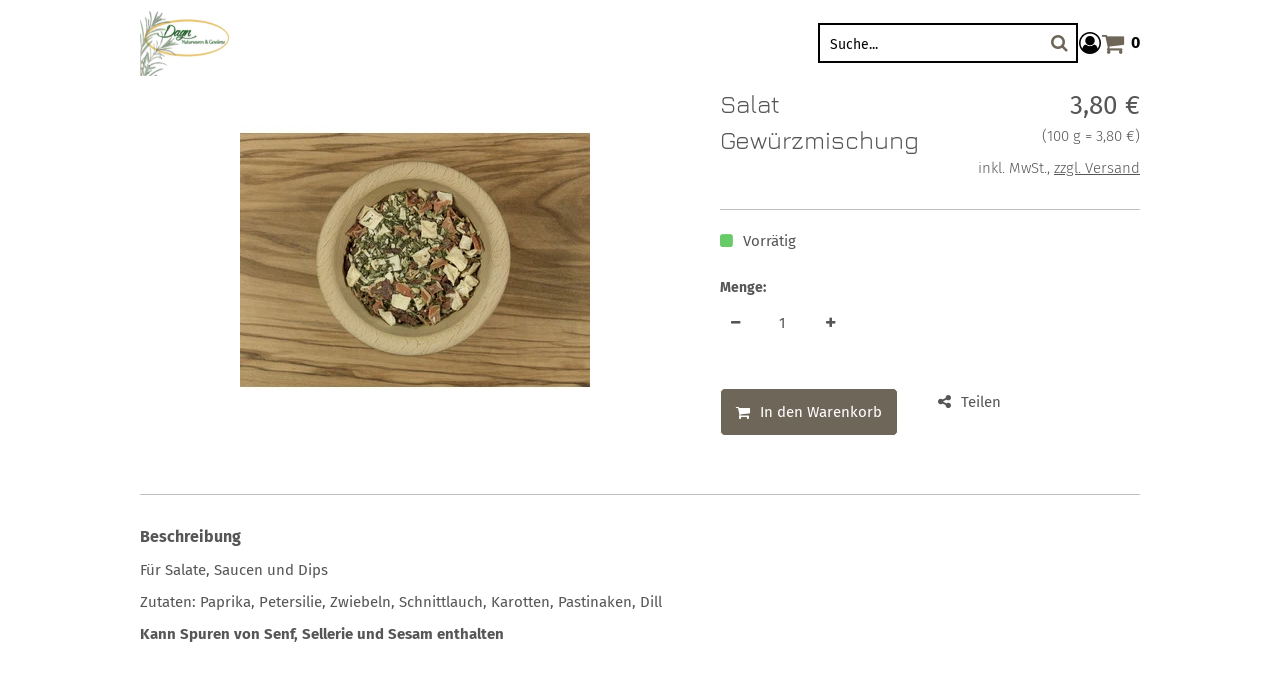

--- FILE ---
content_type: text/html; charset=utf-8
request_url: https://dagn-shop.de/p/salat-gewuerzmischung
body_size: 12801
content:
<!DOCTYPE html><html lang="de" class="no-js"><head><meta charSet="utf-8"/><meta name="viewport" content="width=device-width, initial-scale=1"/><link rel="preload" as="image" imageSrcSet="https://dagn-shop.beyondshop.cloud/api/core-storage/images/Logo%20Onlineshop.jpg?hash=1ad152ee67983395b0ef3e4fad7a4c483ca2348e&amp;height=200&amp;width=2560&amp;shop=dagn-shop 1x, https://dagn-shop.beyondshop.cloud/api/core-storage/images/Logo%20Onlineshop.jpg?hash=1ad152ee67983395b0ef3e4fad7a4c483ca2348e&amp;height=400&amp;width=2560&amp;shop=dagn-shop 2x"/><link rel="preload" as="image" href="https://dagn-shop.beyondshop.cloud/api/core-storage/images/Salat.jpg?hash=4bdb9aa00fbad51eaaea8a786eb817609a9f0c04&amp;width=600&amp;height=2560"/><link rel="preload" as="image" href="/themes/epages.base/assets/payments/pay-in-advance-e35e0e27a2ee37ce9ccc.svg"/><link rel="preload" as="image" href="/themes/epages.base/assets/payments/visa-9525e9a5f9c5b3a09063.svg"/><link rel="preload" as="image" href="/themes/epages.base/assets/payments/paypal-e94ce2cb88463e661da8.svg"/><link rel="preload" as="image" href="/themes/epages.base/assets/payments/mastercard-96d16de4d83fb55b4751.svg"/><link rel="preload" as="script" fetchPriority="low" nonce="NWE2MWMwM2EtYjIwNS00MTY2LTkyZDYtMzc5NjgyOTFiODYz" href="/static/vendor-3a867398e324eda7cc7e.js"/><link rel="preload" as="script" fetchPriority="low" nonce="NWE2MWMwM2EtYjIwNS00MTY2LTkyZDYtMzc5NjgyOTFiODYz" href="/static/app-78a18f2f38ebf963e8e7.js"/><link rel="preload" as="script" fetchPriority="low" nonce="NWE2MWMwM2EtYjIwNS00MTY2LTkyZDYtMzc5NjgyOTFiODYz" href="/static/account-7e4960469c7cdb51ea29.js"/><link rel="preload" as="script" fetchPriority="low" nonce="NWE2MWMwM2EtYjIwNS00MTY2LTkyZDYtMzc5NjgyOTFiODYz" href="/static/Product-cca7a71ac2ecc7ab3d1e.js"/><link rel="preload" as="font" type="font/woff2" crossorigin="anonymous" href="/static/assets/fira-sans-v8-cyrillic_latin-300-d316d5e1cbd90bcd36c5.woff2"/><link rel="preload" as="font" type="font/woff2" crossorigin="anonymous" href="/static/assets/fira-sans-v8-cyrillic_latin-regular-bbc8ab8850ba04b2bf7e.woff2"/><link rel="preload" as="font" type="font/woff2" crossorigin="anonymous" href="/static/assets/fira-sans-v8-cyrillic_latin-500-d1c79a70c56aa6677ea6.woff2"/><link rel="preload" as="font" type="font/woff2" crossorigin="anonymous" href="/static/assets/fira-sans-v8-cyrillic_latin-600-491d6c5ecd712d7b2437.woff2"/><link rel="preload" as="font" type="font/woff2" crossorigin="anonymous" href="/static/assets/fira-sans-v8-cyrillic_latin-700-f8c29118348f2d880064.woff2"/><link rel="preload" as="font" type="font/woff2" crossorigin="anonymous" href="/static/assets/jura-v11-cyrillic_latin-regular-e839bbe71f9b7dc65c5a.woff2"/><link rel="preload" as="font" type="font/woff2" crossorigin="anonymous" href="/static/assets/jura-v11-cyrillic_latin-700-c9be5f9805cecc93c0d8.woff2"/><link rel="icon" type="image/png" sizes="16x16" href="/storage/images/fertig1,%20png%20datei.png?hash=743e043341fc0d311a2caad69b98c45eba6d4881&amp;shop=dagn-shop&amp;width=16&amp;height=16"/><link rel="icon" type="image/png" sizes="32x32" href="/storage/images/fertig1,%20png%20datei.png?hash=743e043341fc0d311a2caad69b98c45eba6d4881&amp;shop=dagn-shop&amp;width=32&amp;height=32"/><link rel="icon" type="image/png" sizes="96x96" href="/storage/images/fertig1,%20png%20datei.png?hash=743e043341fc0d311a2caad69b98c45eba6d4881&amp;shop=dagn-shop&amp;width=96&amp;height=96"/><link rel="apple-touch-icon" sizes="180x180" href="/storage/images/fertig1,%20png%20datei.png?hash=743e043341fc0d311a2caad69b98c45eba6d4881&amp;shop=dagn-shop&amp;width=180&amp;height=180"/><title>Salat Gewürzmischung - www.dagn-shop.de</title><meta property="og:type" content="product"/><meta property="og:title" content="Salat Gewürzmischung"/><meta property="og:url" content="https://dagn-shop.de/p/salat-gewuerzmischung"/><meta property="og:image" content="https://dagn-shop.beyondshop.cloud/api/core-storage/images/Salat.jpg?hash=4bdb9aa00fbad51eaaea8a786eb817609a9f0c04"/><meta property="og:image:width" content="350"/><meta property="og:image:height" content="350"/><meta property="og:price:amount" content="3.8000000000000003"/><meta property="og:price:currency" content="EUR"/><meta name="description" content="Für Salate, Saucen und Dips Zutaten: Paprika, Petersilie, Zwiebeln, Schnittlauch, Karotten, Pastinaken, Dill Kann Spuren von Senf, Sellerie und Sesam enthalten"/><meta property="og:description" content="Für Salate, Saucen und Dips Zutaten: Paprika, Petersilie, Zwiebeln, Schnittlauch, Karotten, Pastinaken, Dill Kann Spuren von Senf, Sellerie und Sesam enthalten"/><link rel="stylesheet" href="/static/app-d8d4878833bfc8ed63fa.css"/><link rel="stylesheet" href="/themes/epages.vision/stylesheets/elegant.css" id="themeStylesheet"/><script src="/static/start-d6c06afd775c1a9135d3.js" nonce="NWE2MWMwM2EtYjIwNS00MTY2LTkyZDYtMzc5NjgyOTFiODYz"></script></head><body class=""><div class="ep-storefront-wrapper"><div class="body header-type-two-rows-logo-left"><div class="container"><style>
.body h1,.body h2,.body h3,.body h4,.body h5,.body h6{
  line-height:150%;
}
.body .header-search .search-form-icon,
.body .header-minicart-icon{
color:#6D6659;
}
.body .dali-grid-column .dali-teaser[data-button-color=whiteColor] .dali-teaser-inner-button,
.body .cart-totals-button-checkout{
    background-color: #6D6659;
    color: #fff;
  border-radius:5px;
}
.body .header-logo-link-image {
    max-height: 80px;
}
.body .dali-grid-column .dali-teaser[data-button-color=accentColor] .dali-teaser-inner-button {
    border-radius: 5px;
}
.body .dali-plugin-contentslider .swiper-pagination-bullet {
    width: 20px;
    height: 20px;
    opacity: .8;
}
.body .dali-teaser-inner-content h2,
.body h2.dali-teaser-inner-content-headline{
    text-align: center !important;
}
.body .dali-grid-column .dali-teaser-inner-content {
    width: 100%;
}
.body button.dali-teaser-inner-button {
    text-align: center;
    margin: 0 auto;
}
.body .dali-grid-column .dali-teaser[data-overlay-color=blackColor] .dali-teaser-inner:before {
    background: #6D6659;
}
.body .product .product-add-cart-button {
    border-radius: 5px;
    background-color: #6D6659;
    color: #fff;
    margin: 20px 40px 0 0;
}

.body .site-footer .pages-item {
    margin-right: 25px;
}
.body .site-footer {
    padding: 0 50px;
    background-color: #444444;
    box-shadow: none;
}


@media (min-width: 992px){
  
 
.body .header-logo-link-image {
    max-height: 100px;
}
.body .header-logo {
    flex-basis: 10%;
}
.body .navigation .main-menu>li.active>a {
    border-bottom: 1px solid #a28f6d;
}
.body   h2.dali-teaser-inner-content-headline {
    background: url('https://dagn-shop.beyondshop.cloud/storage/images/logo-dagn-weiss.png?hash=6e93912c6dc29c1e2717f27956aecc8f9ced777b&shop=dagn-shop&width=133&height=2560');
    border-radius: 5px;
    background-repeat: no-repeat;
    background-position: center 10%;
    padding: 130px 30px 30px 30px;
}
.body .dali-grid .dali-block {
    padding: 20px 100px;
}
.body .navigation .mega-menu {
    background: hsl(38, 49%, 92%);
}
.body .navigation .mega-menu li>a {
    color: #343434;
}
.body .dali-grid-column .dali-teaser[data-button-color=accentColor] .dali-teaser-inner-button {
    border-radius: 5px;
    padding: 10px 30px;
    font-size: 20px;
}
}</style><div class="page-canvas"><header class="section site-header"><div class="wrapper"><div class="header"><div class="header-logo header-logo-adjustments"><a title="www.dagn-shop.de" class="header-logo-link" href="/" data-discover="true"><img src="https://dagn-shop.beyondshop.cloud/api/core-storage/images/Logo%20Onlineshop.jpg?hash=1ad152ee67983395b0ef3e4fad7a4c483ca2348e&amp;shop=dagn-shop" srcSet="https://dagn-shop.beyondshop.cloud/api/core-storage/images/Logo%20Onlineshop.jpg?hash=1ad152ee67983395b0ef3e4fad7a4c483ca2348e&amp;height=200&amp;width=2560&amp;shop=dagn-shop 1x, https://dagn-shop.beyondshop.cloud/api/core-storage/images/Logo%20Onlineshop.jpg?hash=1ad152ee67983395b0ef3e4fad7a4c483ca2348e&amp;height=400&amp;width=2560&amp;shop=dagn-shop 2x" alt="www.dagn-shop.de"/></a></div><div class="header-search"><form autoComplete="off" tabindex="-1" class="search-form" action="/search"><button type="submit" class="search-form-icon search-form-submit"><span>Suche</span></button><input type="text" maxLength="200" class="search-form-field" placeholder="Suche..." name="q" value=""/></form></div><div class="header-right"><div class="header-account"><div class="header-account-login"><div class="dropdown" tabindex="0"><button type="button" class="dropdown-title" aria-label="Dropdown-Menü mit Optionen für Kundenkonten." aria-expanded="false" aria-controls="account-dropdown"><span class="header-account-icon"></span></button><ul class="dropdown-menu closed" id="account-dropdown"><li><button>Anmelden</button></li><li><button>Konto erstellen</button></li></ul></div></div></div><div class="header-minicart"><a class="header-minicart-checkout" href="/cart" data-discover="true"><span class="visually-hidden">Warenkorb anzeigen. Sie haben 0 Artikel im Warenkorb.<!-- --> </span><span class="header-minicart-icon" aria-hidden="true"></span><span class="header-minicart-badge" aria-hidden="true">0</span></a></div></div></div><nav class="navigation" role="navigation"><div class="nested-menu"><div class="nested-menu-ruler"></div><div id="main-menu-nested" class="main-menu-wrapper"><ul class="main-menu"><li class=""><a href="/" data-discover="true"><span>Start</span></a></li><li class=""><a href="/i/gewuerze-and-kraeuter" data-discover="true"><span>Gewürze &amp; Kräuter</span></a></li><li class=""><a href="/i/bonbon-s" data-discover="true"><span>Bonbon&quot;s</span></a></li><li class=""><a href="/i/seifen" data-discover="true"><span>Seifen</span></a></li><li class=""><a href="/i/pflegeprodukte" data-discover="true"><span>Pflegeprodukte</span></a></li><li class=""><a href="/i/lippenpflege" data-discover="true"><span>Lippenpflege</span></a></li><li class=""><a href="/i/duft-und-rauch" data-discover="true"><span>Duft &amp; Rauch</span></a></li><li class=""><a href="/i/propolis-and-mehr" data-discover="true"><span>Propolis &amp; mehr</span></a></li><li class=""><a href="/i/habibi-waermekissen-and-tiere" data-discover="true"><span>Habibi Wärmekissen- &amp; tiere</span></a></li></ul></div></div><div class="navigation-mobile"><div class="toggle-menu"><button class="burger-icon" aria-label="Hauptmenü öffnen" aria-controls="main-menu-offcanvas" aria-expanded="false"><span class="burger-icon-stripes"></span></button></div><div id="main-menu-offcanvas"><div class="main-menu-overlay"></div><div class="main-menu-wrapper"><div class="main-menu-header"></div><ul class="main-menu"><li class=""><a href="/" data-discover="true">Start</a></li><li class=""><a href="/i/gewuerze-and-kraeuter" data-discover="true">Gewürze &amp; Kräuter</a></li><li class=""><a href="/i/bonbon-s" data-discover="true">Bonbon&quot;s</a></li><li class=""><a href="/i/seifen" data-discover="true">Seifen</a></li><li class=""><a href="/i/pflegeprodukte" data-discover="true">Pflegeprodukte</a></li><li class=""><a href="/i/lippenpflege" data-discover="true">Lippenpflege</a></li><li class=""><a href="/i/duft-und-rauch" data-discover="true">Duft &amp; Rauch</a></li><li class=""><a href="/i/propolis-and-mehr" data-discover="true">Propolis &amp; mehr</a></li><li class=""><a href="/i/habibi-waermekissen-and-tiere" data-discover="true">Habibi Wärmekissen- &amp; tiere</a></li></ul></div></div></div></nav></div></header><main class="main"><span itemScope="" itemType="https://schema.org/BreadcrumbList"><span itemProp="itemListElement" itemScope="" itemType="https://schema.org/ListItem"><link href="/" itemProp="item"/><meta itemProp="name" content="Start"/><meta itemProp="position" content="1"/></span><span itemProp="itemListElement" itemScope="" itemType="https://schema.org/ListItem"><link href="/p/salat-gewuerzmischung" itemProp="item"/><meta itemProp="name" content="Salat Gewürzmischung"/><meta itemProp="position" content="2"/></span></span><div class="product" itemScope="" itemType="http://schema.org/Product"><meta itemProp="sku" content="Gm047"/><meta itemProp="brand" content="Heimes"/><section class="section"><div class="wrapper"><div class="content"><div class="product-image"><div class="ep-zoomable-image" style="--small-image-height:100%;pointer-events:none"><div class="image-magnify"></div></div><noscript><img src="https://dagn-shop.beyondshop.cloud/api/core-storage/images/Salat.jpg?hash=4bdb9aa00fbad51eaaea8a786eb817609a9f0c04&amp;width=600&amp;height=2560" width="350" height="350" alt="Salat Gewürzmischung" style="max-width:350px" itemProp="image"/></noscript></div><div class="product-info"><div class="product-info-details"><div class="product-info-details-basic"><h1 class="product-info-details-basic-title" itemProp="name">Salat Gewürzmischung</h1><div id="product-info-top-content"></div></div><div itemProp="offers" itemScope="" itemType="http://schema.org/Offer"><meta itemProp="url" content="/p/salat-gewuerzmischung"/><meta itemProp="price" content="3.8000000000000003"/><meta itemProp="priceCurrency" content="EUR"/><link itemProp="availability" href="http://schema.org/InStock"/><link itemProp="itemCondition" href="http://schema.org/NewCondition"/></div><div class="product-info-details-price"><div class="product-info-details-price-single"><span class="visually-hidden">Verkaufspreis: 3,80 €</span><span aria-hidden="true" data-testid="product-price">3,80 €</span></div><span class="product-info-details-basic-reference"><span class="visually-hidden">Preis pro 100 g = 3,80 €</span><span aria-hidden="true">(<!-- -->100 g = 3,80 €<!-- -->)</span></span><div class="product-info-details-vat-note">inkl. MwSt.<!-- -->, <a class="product-info-details-shipping-link" href="/l/shipping" data-discover="true"> <!-- -->zzgl. Versand</a></div></div><div id="ep-app-area-product-view-price"></div></div><div class="product-info-buybox"><div class="stocklevel"><div class="product-availability show-stock-level"><span class="product-availability-icon in-stock-icon"></span><span class="product-availability-info">Vorrätig</span></div></div><label for="quantity" class="product-quantity-field-label"><span aria-hidden="true">Menge:</span><div class="product-quantity-field"><button aria-label="Produktmenge um eins verringern"></button><input id="quantity" inputMode="numeric" pattern="[0-9]*" min="1" autoComplete="off" data-testid="quantityInputField" aria-label="Menge:" value="1"/><button aria-label="Produktmenge um eins erhöhen"></button></div></label><div class="product-order-unit-quantity-field-errors"></div><div class="product-button-container"><form id="add-to-cart-button"><button type="button" class="product-add-cart-button">In den Warenkorb</button></form><div class="product-sharing"><button class="product-sharing-button" tabindex="0">Teilen</button></div></div></div></div><div class="product-addition-wrapper"><hr/><div class="product-addition"><h2 class="product-addition-headline">Beschreibung</h2><div class="product-addition-content" itemProp="description"><p>Für Salate, Saucen und Dips</p><p>Zutaten: Paprika, Petersilie, Zwiebeln, Schnittlauch, Karotten, Pastinaken, Dill </p><p><strong> Kann Spuren von Senf, Sellerie und Sesam enthalten</strong></p><p><br></p></div><div class="product-addition-expander"></div></div><section class="gpsr-information"></section><div id="product-info-bottom-content"></div></div><div id="product-footer-content"></div></div></div></section></div></main><footer class="section footer"><div class="wrapper"><div class="footer-row"><div><ul class="pages"><li class="pages-item"><a class="pages-item-link" href="/l/contact" data-discover="true">Impressum</a></li><li class="pages-item"><a class="pages-item-link" href="/l/privacy" data-discover="true">Datenschutzerklärung</a></li><li class="pages-item"><a class="pages-item-link" href="/l/cookiepolicy" data-discover="true">Cookie-Richtlinie</a></li><li class="pages-item"><a class="pages-item-link" href="/l/shipping" data-discover="true">Zahlung &amp; Versand</a></li><li class="pages-item"><a class="pages-item-link" href="/l/tac" data-discover="true">AGB</a></li><li class="pages-item"><a class="pages-item-link" href="/l/withdrawal" data-discover="true">Widerrufsrecht</a></li></ul></div><div><ul class="pages"><li class="pages-item"><a class="pages-item-link" href="/i/ueber-uns" data-discover="true">Über uns</a></li><li class="pages-item"><a class="pages-item-link" href="/i/kontakt" data-discover="true">Kontakt</a></li></ul></div><div><ul class="payments"><li class="payments-item"><div class="payments-item-box"><img class="lazyload payments-item-box-logo" data-src="/themes/epages.base/assets/payments/pay-in-advance-e35e0e27a2ee37ce9ccc.svg" alt="Vorkasse" decoding="async" title="Vorkasse"/><noscript><img class="payments-item-box-logo" src="/themes/epages.base/assets/payments/pay-in-advance-e35e0e27a2ee37ce9ccc.svg" alt="Vorkasse" title="Vorkasse"/></noscript></div></li><li class="payments-item"><div class="payments-item-box"><img class="lazyload payments-item-box-logo" data-src="/themes/epages.base/assets/payments/visa-9525e9a5f9c5b3a09063.svg" alt="Visa" decoding="async" title="Visa"/><noscript><img class="payments-item-box-logo" src="/themes/epages.base/assets/payments/visa-9525e9a5f9c5b3a09063.svg" alt="Visa" title="Visa"/></noscript></div></li><li class="payments-item"><div class="payments-item-box"><img class="lazyload payments-item-box-logo" data-src="/themes/epages.base/assets/payments/paypal-e94ce2cb88463e661da8.svg" alt="PayPal" decoding="async" title="PayPal"/><noscript><img class="payments-item-box-logo" src="/themes/epages.base/assets/payments/paypal-e94ce2cb88463e661da8.svg" alt="PayPal" title="PayPal"/></noscript></div></li><li class="payments-item"><div class="payments-item-box"><img class="lazyload payments-item-box-logo" data-src="/themes/epages.base/assets/payments/mastercard-96d16de4d83fb55b4751.svg" alt="MasterCard" decoding="async" title="MasterCard"/><noscript><img class="payments-item-box-logo" src="/themes/epages.base/assets/payments/mastercard-96d16de4d83fb55b4751.svg" alt="MasterCard" title="MasterCard"/></noscript></div></li></ul></div><div><ul class="social-media"><li class="social-media-icon"><a href="https://www.facebook.com/dagnshop/" target="_blank" rel="noopener noreferrer" aria-label="Facebook"><span class="social-media-facebook" aria-hidden="true"></span></a></li><li class="social-media-icon"><a href="https://instagram.com/dagnshop?igshid=1kpcvuubtsihw" target="_blank" rel="noopener noreferrer" aria-label="Instagram"><span class="social-media-instagram" aria-hidden="true"></span></a></li></ul></div></div></div></footer></div></div><div class="add-to-cart-notice add-to-cart-notice-hidden"><div class="add-to-cart-notice-wrapper" role="status" aria-live="assertive"><span class="add-to-cart-notice-close" title="Schließen"></span></div></div></div></div><div class="ep-alert-overlay"></div><div class="xhr-loading-bar"></div><script nonce="NWE2MWMwM2EtYjIwNS00MTY2LTkyZDYtMzc5NjgyOTFiODYz">window.__staticRouterHydrationData = JSON.parse("{\"loaderData\":{\"0\":null,\"0-0-0\":null,\"0-0-0-1\":null},\"actionData\":null,\"errors\":null}");</script><script id="__LOADABLE_REQUIRED_CHUNKS__" type="application/json" nonce="NWE2MWMwM2EtYjIwNS00MTY2LTkyZDYtMzc5NjgyOTFiODYz">[8644,5524]</script><script id="__LOADABLE_REQUIRED_CHUNKS___ext" type="application/json" nonce="NWE2MWMwM2EtYjIwNS00MTY2LTkyZDYtMzc5NjgyOTFiODYz">{"namedChunks":["account","Product"]}</script><script nonce="NWE2MWMwM2EtYjIwNS00MTY2LTkyZDYtMzc5NjgyOTFiODYz">
        window.__EP = {
          shopSlug: 'dagn-shop',
          storeInitialState: "{\"cart\":{\"productLineItems\":[]},\"breadcrumb\":[{\"titleTag\":\"\",\"isVisible\":true,\"parents\":[],\"slug\":\"home\",\"href\":\"/\",\"isInBreadcrumb\":false,\"navigation\":\"main\",\"metaDescription\":\"\",\"title\":\"Start\",\"type\":\"blank\",\"id\":\"25dc1bd1-d33e-4c1d-a83a-c498a822a98f\",\"isCurrentPage\":false,\"children\":[]},{\"title\":\"Salat Gew\u00FCrzmischung\",\"href\":\"/p/salat-gewuerzmischung\",\"children\":[],\"parents\":[]}],\"products\":{\"salat-gewuerzmischung\":{\"variations\":null,\"orderUnitInfo\":{\"orderUnit\":\"piece\",\"orderUnitShort\":\"piece(s)\",\"priceQuantity\":1,\"minOrder\":1,\"intervalOrder\":1},\"stockLevelMicrodata\":\"InStock\",\"isShippingLinkVisible\":true,\"customizableProductInfo\":null,\"isStrikePriceRRP\":null,\"energyLabelSourceFile\":null,\"isProductNumberVisible\":false,\"highestPrice\":null,\"productVariationValues\":null,\"isVariationProduct\":false,\"productDataSheet\":null,\"productVariationSelection\":null,\"hasStockLevel\":true,\"availabilityText\":\"components.productComponent.availability.IN_STOCK\",\"customAttributes\":null,\"isVisible\":true,\"price\":{\"amount\":3.8000000000000003,\"currency\":\"EUR\",\"taxType\":\"GROSS\",\"formatted\":\"3,80\u00A0\u20AC\"},\"available\":true,\"stockLevelClass\":\"in\",\"productId\":\"601e2d4b-b98a-4544-bb03-553fc52fca1a\",\"hasCrossSelling\":false,\"name\":\"Salat Gew\u00FCrzmischung\",\"slug\":\"salat-gewuerzmischung\",\"href\":\"/p/salat-gewuerzmischung\",\"isVariationMaster\":false,\"energyLabel\":null,\"slideshow\":null,\"warnStock\":false,\"outOfStock\":false,\"manufacturer\":\"Heimes\",\"mainCategoryId\":null,\"gtin\":null,\"conditionMicrodata\":\"NewCondition\",\"lowestRefPriceFormatted\":null,\"isInWishlist\":false,\"variationMaster\":{\"name\":\"Salat Gew\u00FCrzmischung\",\"slug\":\"\",\"productId\":null},\"deliveryPeriod\":\"\",\"gpsrInfo\":{\"responsiblePersonAddress\":null,\"manufacturerAddress\":null,\"safetyStatements\":[],\"pictograms\":[],\"relevantDocuments\":[],\"supplemetaryInformation\":null},\"onStock\":true,\"metaDescription\":\"F\u00FCr Salate, Saucen und Dips Zutaten: Paprika, Petersilie, Zwiebeln, Schnittlauch, Karotten, Pastinaken, Dill Kann Spuren von Senf, Sellerie und Sesam enthalten\",\"strikePrice\":null,\"lowestPrice\":null,\"basePrice\":{\"refQuantity\":{\"amount\":100,\"unit\":\"g\"},\"refPrice\":{\"amount\":3.7995700000000006,\"currency\":\"EUR\",\"taxType\":\"GROSS\",\"formatted\":\"3,80\u00A0\u20AC\"},\"formatted\":\"100 g = 3,80\u00A0\u20AC\",\"quantity\":{\"amount\":100000,\"unit\":\"g\"}},\"title\":\"\",\"weight\":null,\"deliveryPeriodUnit\":null,\"links\":[{\"rel\":\"self\",\"title\":\"self\",\"href\":\"https://dagn-shop.beyondshop.cloud/api/product-view/products/601e2d4b-b98a-4544-bb03-553fc52fca1a\"},{\"rel\":\"product\",\"title\":\"product\",\"href\":\"https://dagn-shop.beyondshop.cloud/api/product-view/products/601e2d4b-b98a-4544-bb03-553fc52fca1a\"},{\"rel\":\"media\",\"title\":\"media\",\"href\":\"https://dagn-shop.beyondshop.cloud/api/product-view/products/601e2d4b-b98a-4544-bb03-553fc52fca1a/media\"},{\"rel\":\"images\",\"title\":\"images\",\"href\":\"https://dagn-shop.beyondshop.cloud/api/product-view/products/601e2d4b-b98a-4544-bb03-553fc52fca1a/images\"}],\"shippingMethodsRestrictedTo\":null,\"hasVariations\":false,\"image\":{\"url\":\"https://dagn-shop.beyondshop.cloud/api/core-storage/images/Salat.jpg?hash=4bdb9aa00fbad51eaaea8a786eb817609a9f0c04\",\"width\":350,\"height\":350,\"isZoomEnabled\":true},\"vatNote\":\"components.productComponent.priceInclusiveVat_DE\",\"description\":\"<p>F\u00FCr Salate, Saucen und Dips</p><p>Zutaten: Paprika, Petersilie, Zwiebeln, Schnittlauch, Karotten, Pastinaken, Dill </p><p><strong> Kann Spuren von Senf, Sellerie und Sesam enthalten</strong></p><p><br></p>\",\"bulkPrices\":null,\"sku\":\"Gm047\",\"pickupPeriod\":\"\",\"showVatNote\":true,\"additionalDescriptions\":[],\"deposit\":null,\"labels\":[]}},\"scriptTags\":[{\"type\":\"NORMAL\",\"allowedInCheckout\":true,\"allowedWithoutConsent\":false,\"url\":\"/static-scripts/matomo.js\"}],\"pages\":{},\"legalPagesContents\":{},\"categorySlugsToGUIDs\":{},\"view\":{\"notifications\":[],\"editorIsUnsplashEnabled\":true,\"editorSidebar\":{\"activeModule\":\"page-manager\"},\"editorMode\":false,\"busy\":false,\"mboMenu\":[],\"mboMenuMode\":false,\"isUnsupportedBrowser\":false,\"hashedThemeAssets\":{\"epages.horizon/img\":{\"sunrise.jpg\":\"sunrise-25a7b32e2c849dd77d41.jpg\",\"sunset.jpg\":\"sunset-658d095e3af21358449c.jpg\"},\"epages.limelight/img\":{\"harmonic.jpg\":\"harmonic-1b4f68de8b82de81b7c1.jpg\",\"current.jpg\":\"current-3492f5366e63004a56e5.jpg\",\"bold.jpg\":\"bold-48ebac7f9ee63fb21f1f.jpg\"},\"epages.dimension/img\":{\"coffeeshop.jpg\":\"coffeeshop-659d724b993843d0193d.jpg\",\"bodycare.jpg\":\"bodycare-026f1416eead37460746.jpg\",\"countryclub.jpg\":\"countryclub-f0d9e47ead60e9df9275.jpg\"},\"epages.vision/img\":{\"elegant.jpg\":\"elegant-e9d3ed4aea3a16141b11.jpg\",\"young.jpg\":\"young-a226328473e2eabf128e.jpg\",\"glossy.jpg\":\"glossy-18b225b5fdc22311814e.jpg\"},\"epages.editorial/img\":{\"vivid.jpg\":\"vivid-17e5d59c31a3c09c1151.jpg\",\"modern.jpg\":\"modern-03425a7906c0d3356e6e.jpg\",\"vintage.jpg\":\"vintage-81c2487449907dfc9519.jpg\",\"home-and-living.jpg\":\"home-and-living-93ea2200adeabde9d466.jpg\",\"sportswear.jpg\":\"sportswear-ad599b11d4f02c01e9b6.jpg\"},\"epages.neutral/img\":{\"basic.jpg\":\"basic-df497145dffe3dd2aa0e.jpg\",\"solid.jpg\":\"solid-b7b68fbf2c689086bff5.jpg\",\"toys.jpg\":\"toys-13ea7e3479d98815bd55.jpg\",\"light.jpg\":\"light-eb40cb733e7a0f9b05bd.jpg\"},\"payments\":{\"bill-purchase-sw.svg\":\"bill-purchase-sw-bc765849b5a9d66f1ee6.svg\",\"twint.svg\":\"twint-74da9e9154225612f9d7.svg\",\"invoice.svg\":\"invoice-cfa20f5e58ec322f271a.svg\",\"maestro.svg\":\"maestro-c52ace83fb437fc04bcb.svg\",\"post-finance-card.svg\":\"post-finance-card-43376f4f34bea5a9b19d.svg\",\"bancontact.svg\":\"bancontact-83cd0441250e89e18a26.svg\",\"pay-now.svg\":\"pay-now-201bb4b74543bf0ff05a.svg\",\"mastercard.svg\":\"mastercard-96d16de4d83fb55b4751.svg\",\"vpay.svg\":\"vpay-34248605d1e1e3678781.svg\",\"paypal.svg\":\"paypal-e94ce2cb88463e661da8.svg\",\"google-pay.svg\":\"google-pay-fe9839dee6e03c38a5cc.svg\",\"apple-pay.svg\":\"apple-pay-d5d8db75863316fc3da5.svg\",\"ideal.svg\":\"ideal-dccae305257c58da8614.svg\",\"post-finance-efinance.svg\":\"post-finance-efinance-1687d19bc880817871eb.svg\",\"redsys.svg\":\"redsys-f71fdb070270561d3516.svg\",\"cash-in-advance-sw.svg\":\"cash-in-advance-sw-8a8b20cba9bae5de4b73.svg\",\"diners.svg\":\"diners-0d5ef62ec1804d6e7500.svg\",\"amazon-pay.svg\":\"amazon-pay-219337e87c245cf82227.svg\",\"pay-in-advance.svg\":\"pay-in-advance-e35e0e27a2ee37ce9ccc.svg\",\"visa.svg\":\"visa-9525e9a5f9c5b3a09063.svg\",\"american-express.svg\":\"american-express-a7eeaa08f5d37ccce89d.svg\",\"klarna.svg\":\"klarna-ab663fd3641defa4c67e.svg\",\"debit-direct-sw.svg\":\"debit-direct-sw-549a9bf50a7964dd4354.svg\",\"eps.svg\":\"eps-cb5ec719b3cea6219eb5.svg\",\"direct-debit.svg\":\"direct-debit-85dd22eb7dd97b32f58b.svg\",\"giropay.svg\":\"giropay-e7c77615af07d9e4a791.svg\",\"discover.svg\":\"discover-c00b01bd1be6a607fa04.svg\"},\"epages.uptown/img\":{\"deep.jpg\":\"deep-cf999a277f621e5dd78d.jpg\",\"sweet.jpg\":\"sweet-7373dff473833e7cf555.jpg\",\"cool.jpg\":\"cool-d1d0b33e859c4746a6e8.jpg\"},\"epages.test-theme/img\":{\"preview.jpg\":\"preview-569e7bab1f32abd2993c.jpg\"},\"logistics\":{\"oesterreichische-post-logo.svg\":\"oesterreichische-post-logo-5411494b4338bf3cdb0e.svg\",\"poste-italiane-logo.svg\":\"poste-italiane-logo-0d82a492431c188e12e0.svg\",\"mrw-logo.png\":\"mrw-logo-3387c8e21a32415a2839.png\",\"post-nl-logo.svg\":\"post-nl-logo-8f1c8b428bee6af084c1.svg\",\"gls-logo.png\":\"gls-logo-93f32e8d6dfe2e4206af.png\",\"dhl-logo.svg\":\"dhl-logo-4fcbce11620100323319.svg\",\"hermes-logo.svg\":\"hermes-logo-07534352ec601194d68e.svg\",\"colissimo-logo.svg\":\"colissimo-logo-21e3b0b9f00bade63e01.svg\",\"bpost-logo.svg\":\"bpost-logo-8490f71c61f6fb9bacab.svg\",\"envialia-logo.svg\":\"envialia-logo-c239014384c1f977b96a.svg\",\"canada-post-logo.svg\":\"canada-post-logo-ddfb08df7542134077e1.svg\",\"chronopost-logo.png\":\"chronopost-logo-480f3896d2bcedb62b8b.png\",\"brt-corriere-espresso-logo.png\":\"brt-corriere-espresso-logo-c12a5b85311294ee07cd.png\",\"tnt-express-logo.svg\":\"tnt-express-logo-82d87b902db95336eb02.svg\",\"correos-logo.svg\":\"correos-logo-e346bf8f0e3adc39de79.svg\",\"royal-mail-logo.svg\":\"royal-mail-logo-b645e999c8b1e1bdc564.svg\",\"usps-logo.png\":\"usps-logo-92a0ba2f5cdc4722bd83.png\",\"mondial-relay-logo.png\":\"mondial-relay-logo-8b135b2891bb650d08fc.png\",\"schweizerische-post-logo.svg\":\"schweizerische-post-logo-9586cfe807adc09e2d51.svg\",\"correos-express-logo.png\":\"correos-express-logo-244dbf6bdd0b78132c5c.png\",\"keavo-logo.png\":\"keavo-logo-44ce77f93e3876873230.png\",\"dpd-logo.svg\":\"dpd-logo-563775301dfd12371dc7.svg\",\"ups-logo.svg\":\"ups-logo-0095e111f7e3529ba310.svg\",\"nexive-logo.svg\":\"nexive-logo-c07a33ab623e1a48912f.svg\",\"zeleris-logo.png\":\"zeleris-logo-ea6fbc77a5e5862ad453.png\",\"fedex-logo.png\":\"fedex-logo-703e2324d9f58ee77d86.png\",\"seur-logo.svg\":\"seur-logo-fc2168d6960a9ea45306.svg\"},\"epages.essence/img\":{\"pure.jpg\":\"pure-6cdd72306ec308f5b56b.jpg\",\"classic.jpg\":\"classic-5a3460fd6a62bf026c39.jpg\",\"fresh.jpg\":\"fresh-fdec049e969ec648a045.jpg\"},\"epages.base/assets/images\":{\"placeholder_1080.jpg\":\"placeholder_1080-ec599293a9a866c28d88.jpg\",\"placeholder_900.jpg\":\"placeholder_900-2020f2c24e1d2e596916.jpg\",\"placeholder_720.jpg\":\"placeholder_720-08119f16ec085b07c8c3.jpg\",\"placeholder_540.jpg\":\"placeholder_540-dfb7f6330d2767e31d6a.jpg\",\"placeholder_360.jpg\":\"placeholder_360-d055a4afa599c59c73c2.jpg\",\"placeholder_180.jpg\":\"placeholder_180-fd3204cb0edb62d0e27c.jpg\"},\"epages.structure/img\":{\"individual.jpg\":\"individual-19e03fb1e26b8ce916b5.jpg\",\"contemporary.jpg\":\"contemporary-99768f3f12cddeef77b1.jpg\",\"prime.jpg\":\"prime-ef14885824583142bb56.jpg\"}}},\"orders\":{},\"checkout\":{},\"crossSellingProductData\":{},\"footerPages\":[{\"titleTag\":\"\",\"settings\":{},\"isVisible\":true,\"guid\":null,\"slug\":\"ueber-uns\",\"href\":\"/i/ueber-uns\",\"updatedAt\":\"2020-09-24T18:30:27.000Z\",\"ep6pathMD5\":null,\"shopId\":\"7d9d1029-e272-4fb7-90de-aa68f963e826\",\"navigation\":\"footer\",\"metaDescription\":\"\",\"title\":\"\u00DCber uns\",\"lft\":2,\"type\":\"blank\",\"id\":\"97014a04-1a1b-449e-9a07-1a8ccd398b4a\",\"createdAt\":\"2020-04-28T13:54:15.000Z\",\"basePageId\":null,\"rgt\":3,\"children\":[]},{\"titleTag\":\"\",\"settings\":{},\"isVisible\":true,\"guid\":null,\"slug\":\"kontakt\",\"href\":\"/i/kontakt\",\"updatedAt\":\"2020-09-24T18:30:27.000Z\",\"ep6pathMD5\":null,\"shopId\":\"7d9d1029-e272-4fb7-90de-aa68f963e826\",\"navigation\":\"footer\",\"metaDescription\":\"\",\"title\":\"Kontakt\",\"lft\":4,\"type\":\"blank\",\"id\":\"6d1115e0-9d8e-4c7b-a598-dc80f6714e17\",\"createdAt\":\"2020-05-15T08:02:10.000Z\",\"basePageId\":null,\"rgt\":5,\"children\":[]}],\"defaultThemeSettings\":{\"colors\":{\"accentColor\":\"rgb(239, 124, 78)\",\"basicColor\":\"rgb(3, 3, 3)\",\"headerContent\":\"rgb(86, 85, 82)\",\"headerBackground\":\"rgb(255, 255, 255)\"},\"fonts\":{\"headingFont\":\"\\\"Fira Sans\\\",sans-serif\",\"textFont\":\"\\\"Fira Sans\\\",sans-serif\"},\"logoAdjustments\":{\"alignment\":\"left\",\"spacing\":10,\"sizing\":50},\"themeHeader\":{\"headerType\":\"twoRowsLogoLeft\",\"menuType\":\"nestedMenu\"},\"headerAnnouncement\":{\"backgroundColor\":\"rgb(132, 65, 38)\"},\"headerUspBar\":{\"backgroundColor\":\"rgb(3, 3, 3)\"}},\"legalPages\":[{\"titleTag\":\"enumerations.legalPages.legalNotice\",\"settings\":{},\"isVisible\":true,\"slug\":\"contact\",\"href\":\"/l/contact\",\"navigation\":\"legal\",\"title\":\"enumerations.legalPages.legalNotice\",\"type\":\"legal\",\"id\":\"67260739-d771-4aab-aad3-65ce9268a800\",\"children\":[]},{\"titleTag\":\"enumerations.legalPages.privacyPolicy\",\"settings\":{},\"isVisible\":true,\"slug\":\"privacy\",\"href\":\"/l/privacy\",\"navigation\":\"legal\",\"title\":\"enumerations.legalPages.privacyPolicy\",\"type\":\"legal\",\"id\":\"cf10d9e8-5add-4ca2-a212-1aed45e03430\",\"children\":[]},{\"titleTag\":\"enumerations.legalPages.cookiePolicy\",\"settings\":{},\"isVisible\":true,\"slug\":\"cookiepolicy\",\"href\":\"/l/cookiepolicy\",\"navigation\":\"legal\",\"title\":\"enumerations.legalPages.cookiePolicy\",\"type\":\"legal\",\"id\":\"aec55024-e125-4e99-85c7-e5772e3b9fc5\",\"children\":[]},{\"titleTag\":\"enumerations.legalPages.shippingInformation\",\"settings\":{},\"isVisible\":true,\"slug\":\"shipping\",\"href\":\"/l/shipping\",\"navigation\":\"legal\",\"title\":\"enumerations.legalPages.shippingInformation\",\"type\":\"legal\",\"id\":\"c5588aaa-21f6-48e3-8164-5d98edee1c91\",\"children\":[]},{\"titleTag\":\"enumerations.legalPages.termsAndConditions\",\"settings\":{},\"isVisible\":true,\"slug\":\"tac\",\"href\":\"/l/tac\",\"navigation\":\"legal\",\"title\":\"enumerations.legalPages.termsAndConditions\",\"type\":\"legal\",\"id\":\"d53b6559-49a7-4822-94b1-4101c5c7adbf\",\"children\":[]},{\"titleTag\":\"enumerations.legalPages.rightOfWithdrawal\",\"settings\":{},\"isVisible\":true,\"slug\":\"withdrawal\",\"href\":\"/l/withdrawal\",\"navigation\":\"legal\",\"title\":\"enumerations.legalPages.rightOfWithdrawal\",\"type\":\"legal\",\"id\":\"37bce394-5f70-4813-9170-394a6a03ae91\",\"children\":[]}],\"tax\":{\"vatExempted\":false,\"country\":\"DE\",\"supportedTaxClasses\":[\"EXEMPT\",\"REDUCED\",\"REGULAR\"],\"taxationByDestinationCountry\":false,\"taxModel\":\"GROSS\"},\"channels\":{},\"searchData\":{},\"navigation\":{\"editor\":null,\"storefront\":[{\"titleTag\":\"\",\"isVisible\":true,\"parents\":[],\"slug\":\"home\",\"href\":\"/\",\"isInBreadcrumb\":false,\"navigation\":\"main\",\"metaDescription\":\"\",\"title\":\"Start\",\"type\":\"blank\",\"id\":\"25dc1bd1-d33e-4c1d-a83a-c498a822a98f\",\"isCurrentPage\":false,\"_children\":[],\"children\":[]},{\"titleTag\":\"\",\"isVisible\":true,\"parents\":[],\"slug\":\"gewuerze-and-kraeuter\",\"href\":\"/i/gewuerze-and-kraeuter\",\"isInBreadcrumb\":false,\"navigation\":\"main\",\"metaDescription\":\"\",\"title\":\"Gew\u00FCrze & Kr\u00E4uter\",\"type\":\"blank\",\"id\":\"27e3bc27-c880-45e7-ace1-57f4ad05e33a\",\"isCurrentPage\":false,\"_children\":[{\"titleTag\":\"\",\"isVisible\":true,\"parents\":[{\"titleTag\":\"\",\"isVisible\":true,\"slug\":\"gewuerze-and-kraeuter\",\"navigation\":\"main\",\"metaDescription\":\"\",\"title\":\"Gew\u00FCrze & Kr\u00E4uter\",\"type\":\"blank\",\"id\":\"27e3bc27-c880-45e7-ace1-57f4ad05e33a\"}],\"slug\":\"einzelgewuerze\",\"href\":\"/i/einzelgewuerze\",\"isInBreadcrumb\":false,\"navigation\":\"main\",\"metaDescription\":\"\",\"title\":\"Einzelgew\u00FCrze\",\"type\":\"blank\",\"id\":\"a5287198-490d-4a59-884a-1ee2a8343808\",\"isCurrentPage\":false,\"children\":[]},{\"titleTag\":\"\",\"isVisible\":true,\"parents\":[{\"titleTag\":\"\",\"isVisible\":true,\"slug\":\"gewuerze-and-kraeuter\",\"navigation\":\"main\",\"metaDescription\":\"\",\"title\":\"Gew\u00FCrze & Kr\u00E4uter\",\"type\":\"blank\",\"id\":\"27e3bc27-c880-45e7-ace1-57f4ad05e33a\"}],\"slug\":\"gewuerzmischungen\",\"href\":\"/i/gewuerzmischungen\",\"isInBreadcrumb\":false,\"navigation\":\"main\",\"metaDescription\":\"\",\"title\":\"Gew\u00FCrzmischungen\",\"type\":\"blank\",\"id\":\"7b8ccc65-c4f1-4922-9a17-cd54999dc884\",\"isCurrentPage\":false,\"children\":[]},{\"titleTag\":\"\",\"isVisible\":true,\"parents\":[{\"titleTag\":\"\",\"isVisible\":true,\"slug\":\"gewuerze-and-kraeuter\",\"navigation\":\"main\",\"metaDescription\":\"\",\"title\":\"Gew\u00FCrze & Kr\u00E4uter\",\"type\":\"blank\",\"id\":\"27e3bc27-c880-45e7-ace1-57f4ad05e33a\"}],\"slug\":\"likoeransaetze\",\"href\":\"/i/likoeransaetze\",\"isInBreadcrumb\":false,\"navigation\":\"main\",\"metaDescription\":\"\",\"title\":\"Lik\u00F6rans\u00E4tze\",\"type\":\"blank\",\"id\":\"cf97e2d1-e7e2-4c48-8839-ba7697764168\",\"isCurrentPage\":false,\"children\":[]}],\"children\":[]},{\"titleTag\":\"\",\"isVisible\":true,\"parents\":[],\"slug\":\"bonbon-s\",\"href\":\"/i/bonbon-s\",\"isInBreadcrumb\":false,\"navigation\":\"main\",\"metaDescription\":\"\",\"title\":\"Bonbon\\\"s\",\"type\":\"blank\",\"id\":\"235a167a-30ea-44cf-a87b-aa7de97e1b93\",\"isCurrentPage\":false,\"_children\":[],\"children\":[]},{\"titleTag\":\"\",\"isVisible\":true,\"parents\":[],\"slug\":\"seifen\",\"href\":\"/i/seifen\",\"isInBreadcrumb\":false,\"navigation\":\"main\",\"metaDescription\":\"\",\"title\":\"Seifen\",\"type\":\"blank\",\"id\":\"8637af22-c02f-4035-93a9-5427d4a314d7\",\"isCurrentPage\":false,\"_children\":[{\"titleTag\":\"\",\"isVisible\":true,\"parents\":[{\"titleTag\":\"\",\"isVisible\":true,\"slug\":\"seifen\",\"navigation\":\"main\",\"metaDescription\":\"\",\"title\":\"Seifen\",\"type\":\"blank\",\"id\":\"8637af22-c02f-4035-93a9-5427d4a314d7\"}],\"slug\":\"schafmilchseifen\",\"href\":\"/i/schafmilchseifen\",\"isInBreadcrumb\":false,\"navigation\":\"main\",\"metaDescription\":\"\",\"title\":\"Schafmilchseifen\",\"type\":\"blank\",\"id\":\"6fb5f39a-e2ed-478c-ab89-a6cdc7b4bc24\",\"isCurrentPage\":false,\"children\":[]},{\"titleTag\":\"\",\"isVisible\":true,\"parents\":[{\"titleTag\":\"\",\"isVisible\":true,\"slug\":\"seifen\",\"navigation\":\"main\",\"metaDescription\":\"\",\"title\":\"Seifen\",\"type\":\"blank\",\"id\":\"8637af22-c02f-4035-93a9-5427d4a314d7\"}],\"slug\":\"haarseifen-und-shampoos\",\"href\":\"/i/haarseifen-und-shampoos\",\"isInBreadcrumb\":false,\"navigation\":\"main\",\"metaDescription\":\"\",\"title\":\"Haarseifen- und shampoos\",\"type\":\"blank\",\"id\":\"c1d12c7b-9e94-4a39-96c6-8e24344e90f3\",\"isCurrentPage\":false,\"children\":[]}],\"children\":[]},{\"titleTag\":\"\",\"isVisible\":true,\"parents\":[],\"slug\":\"pflegeprodukte\",\"href\":\"/i/pflegeprodukte\",\"isInBreadcrumb\":false,\"navigation\":\"main\",\"metaDescription\":\"\",\"title\":\"Pflegeprodukte\",\"type\":\"blank\",\"id\":\"fc04b8b0-4034-447e-9941-9e52e7bf03f8\",\"isCurrentPage\":false,\"_children\":[],\"children\":[]},{\"titleTag\":\"\",\"isVisible\":true,\"parents\":[],\"slug\":\"lippenpflege\",\"href\":\"/i/lippenpflege\",\"isInBreadcrumb\":false,\"navigation\":\"main\",\"metaDescription\":\"\",\"title\":\"Lippenpflege\",\"type\":\"blank\",\"id\":\"2b3b9d21-0387-4dcd-95b0-651b322a9a3d\",\"isCurrentPage\":false,\"_children\":[],\"children\":[]},{\"titleTag\":\"\",\"isVisible\":true,\"parents\":[],\"slug\":\"duft-und-rauch\",\"href\":\"/i/duft-und-rauch\",\"isInBreadcrumb\":false,\"navigation\":\"main\",\"metaDescription\":\"\",\"title\":\"Duft & Rauch\",\"type\":\"blank\",\"id\":\"19ef53a1-48a5-4619-9159-3705a1da1b78\",\"isCurrentPage\":false,\"_children\":[{\"titleTag\":\"\",\"isVisible\":true,\"parents\":[{\"titleTag\":\"\",\"isVisible\":true,\"slug\":\"duft-und-rauch\",\"navigation\":\"main\",\"metaDescription\":\"\",\"title\":\"Duft & Rauch\",\"type\":\"blank\",\"id\":\"19ef53a1-48a5-4619-9159-3705a1da1b78\"}],\"slug\":\"aetherische-oele\",\"href\":\"/i/aetherische-oele\",\"isInBreadcrumb\":false,\"navigation\":\"main\",\"metaDescription\":\"\",\"title\":\"\u00C4therische \u00D6le\",\"type\":\"blank\",\"id\":\"0c63eba7-1272-45a2-add4-ff81af698b51\",\"isCurrentPage\":false,\"children\":[]},{\"titleTag\":\"\",\"isVisible\":true,\"parents\":[{\"titleTag\":\"\",\"isVisible\":true,\"slug\":\"duft-und-rauch\",\"navigation\":\"main\",\"metaDescription\":\"\",\"title\":\"Duft & Rauch\",\"type\":\"blank\",\"id\":\"19ef53a1-48a5-4619-9159-3705a1da1b78\"}],\"slug\":\"raeucherware\",\"href\":\"/i/raeucherware\",\"isInBreadcrumb\":false,\"navigation\":\"main\",\"metaDescription\":\"\",\"title\":\"R\u00E4ucherware\",\"type\":\"blank\",\"id\":\"e00faabc-0165-4021-bf6b-093c0f6bd30b\",\"isCurrentPage\":false,\"children\":[]}],\"children\":[]},{\"titleTag\":\"\",\"isVisible\":true,\"parents\":[],\"slug\":\"propolis-and-mehr\",\"href\":\"/i/propolis-and-mehr\",\"isInBreadcrumb\":false,\"navigation\":\"main\",\"metaDescription\":\"\",\"title\":\"Propolis & mehr\",\"type\":\"blank\",\"id\":\"53ca64d5-bfc2-4dd1-9735-6fe365024e3a\",\"isCurrentPage\":false,\"_children\":[],\"children\":[]},{\"titleTag\":\"\",\"isVisible\":true,\"parents\":[],\"slug\":\"habibi-waermekissen-and-tiere\",\"href\":\"/i/habibi-waermekissen-and-tiere\",\"isInBreadcrumb\":false,\"navigation\":\"main\",\"metaDescription\":\"\",\"title\":\"Habibi W\u00E4rmekissen- & tiere\",\"type\":\"blank\",\"id\":\"7d16c00c-84d4-41e8-9b90-954860970885\",\"isCurrentPage\":false,\"_children\":[],\"children\":[]}]},\"location\":{\"pathname\":\"/p/salat-gewuerzmischung\",\"search\":\"\",\"hash\":\"\",\"action\":\"PUSH\",\"query\":{}},\"cookieConsent\":null,\"shop\":{\"shouldHideLogo\":false,\"sellingCountryId\":null,\"accountUrl\":null,\"themeId\":\"ea8d6afa-d336-11eb-8dfd-42010a8400f5\",\"domain\":\"dagn-shop.de\",\"mboBaseUrl\":\"https://dagn-shop.de:443/cockpit\",\"logoUrl\":\"https://dagn-shop.beyondshop.cloud:443/api/core-storage/images/Logo%20Onlineshop.jpg?hash=1ad152ee67983395b0ef3e4fad7a4c483ca2348e\",\"locationBase\":{\"origin\":\"https://dagn-shop.de\",\"host\":\"dagn-shop.de\",\"hostname\":\"dagn-shop.de\",\"port\":\"\",\"protocol\":\"https:\"},\"isVisible\":true,\"isAutoTranslationEnabled\":true,\"theme\":{\"id\":\"ea8d6afa-d336-11eb-8dfd-42010a8400f5\",\"name\":\"epages.vision:elegant\",\"displayName\":\"Footwear\",\"position\":210,\"createdAt\":\"2021-06-22T08:50:38.000Z\",\"updatedAt\":\"2025-12-17T12:27:09.000Z\"},\"slug\":\"dagn-shop\",\"href\":\"/\",\"themeSettings\":{\"colors\":{\"accentColor\":\"hsl(52, 8.2%, 37.9%)\",\"basicColor\":\"hsl(0, 0%, 23.5%)\",\"headerContent\":\"hsl(0, 0%, 1%)\",\"headerBackground\":\"rgb(255, 255, 255)\"},\"fonts\":{\"headingFont\":\"Jura,sans-serif\",\"textFont\":\"\\\"Fira Sans\\\",sans-serif\"},\"customStyle\":{\"customCss\":\"/*------- GENERAL -------*/\\nh1,h2,h3,h4,h5,h6{\\n  line-height:150%;\\n}\\n.body .header-search .search-form-icon,\\n.body .header-minicart-icon{\\ncolor:#6D6659;\\n}\\n.body .dali-grid-column .dali-teaser[data-button-color=whiteColor] .dali-teaser-inner-button,\\n.body .cart-totals-button-checkout{\\n    background-color: #6D6659;\\n    color: #fff;\\n  border-radius:5px;\\n}\\n.body .header-logo-link-image {\\n    max-height: 80px;\\n}\\n.body .dali-grid-column .dali-teaser[data-button-color=accentColor] .dali-teaser-inner-button {\\n    border-radius: 5px;\\n}\\n.body .dali-plugin-contentslider .swiper-pagination-bullet {\\n    width: 20px;\\n    height: 20px;\\n    opacity: .8;\\n}\\n.dali-teaser-inner-content h2,\\nh2.dali-teaser-inner-content-headline{\\n    text-align: center !important;\\n}\\n.body .dali-grid-column .dali-teaser-inner-content {\\n    width: 100%;\\n}\\nbutton.dali-teaser-inner-button {\\n    text-align: center;\\n    margin: 0 auto;\\n}\\n.body .dali-grid-column .dali-teaser[data-overlay-color=blackColor] .dali-teaser-inner:before {\\n    background: #6D6659;\\n}\\n.body .product .product-add-cart-button {\\n    border-radius: 5px;\\n    background-color: #6D6659;\\n    color: #fff;\\n    margin: 20px 40px 0 0;\\n}\\n/*------- Footer -------*/\\n.body .site-footer .pages-item {\\n    margin-right: 25px;\\n}\\n.body .site-footer {\\n    padding: 0 50px;\\n    background-color: #444444;\\n    box-shadow: none;\\n}\\n/*------- Desktop -------*/\\n\\n@media (min-width: 992px){\\n  \\n /*------- Logo -------*/\\n.body .header-logo-link-image {\\n    max-height: 100px;\\n}\\n.body .header-logo {\\n    flex-basis: 10%;\\n}\\n  .body .navigation .main-menu>li.active>a {\\n    border-bottom: 1px solid #a28f6d;\\n}\\n  h2.dali-teaser-inner-content-headline {\\n    background: url('https://dagn-shop.beyondshop.cloud/storage/images/logo-dagn-weiss.png?hash=6e93912c6dc29c1e2717f27956aecc8f9ced777b&shop=dagn-shop&width=133&height=2560');\\n    border-radius: 5px;\\n    background-repeat: no-repeat;\\n    background-position: center 10%;\\n    padding: 130px 30px 30px 30px;\\n}\\n.body .dali-grid .dali-block {\\n    padding: 20px 100px;\\n}\\n  .body .navigation .mega-menu {\\n    background: hsl(38, 49%, 92%);\\n}\\n  .body .navigation .mega-menu li>a {\\n    color: #343434;\\n}\\n  .body .dali-grid-column .dali-teaser[data-button-color=accentColor] .dali-teaser-inner-button {\\n    border-radius: 5px;\\n    padding: 10px 30px;\\n    font-size: 20px;\\n}\\n}\"},\"logoAdjustments\":{\"alignment\":\"left\",\"spacing\":10,\"sizing\":66}},\"legalPageUrls\":{\"shipping\":\"/l/shipping\",\"privacy\":\"/l/privacy\",\"withdrawal\":\"/l/withdrawal\",\"contact\":\"/l/contact\",\"tac\":\"/l/tac\",\"cookiepolicy\":\"/l/cookiepolicy\"},\"userSettings\":{\"contact\":{},\"paymentLogos\":[{\"id\":\"paydirekt\",\"title\":\"Paydirekt\",\"active\":false},{\"id\":\"directDebit\",\"title\":null,\"active\":false},{\"id\":\"invoice\",\"title\":null,\"active\":false},{\"id\":\"payInAdvance\",\"title\":null,\"active\":true},{\"id\":\"maestro\",\"title\":\"Maestro\",\"active\":false},{\"id\":\"visa\",\"title\":\"Visa\",\"active\":true},{\"id\":\"paypal\",\"title\":\"PayPal\",\"active\":true},{\"id\":\"americanExpress\",\"title\":\"American Express\",\"active\":false},{\"id\":\"klarna\",\"title\":\"Klarna\",\"active\":false},{\"id\":\"mastercard\",\"title\":\"MasterCard\",\"active\":true},{\"id\":\"amazonPay\",\"title\":\"Amazon Pay\",\"active\":false},{\"id\":\"redsys\",\"title\":\"Redsys\",\"active\":false}],\"footerLayout\":{\"variant\":\"row\"},\"copyright\":{\"text\":\"Copyright \u00A9 2026 www.dagn-shop.de\",\"active\":false},\"googleTagManager\":{\"headHtml\":\"\",\"bodyHtml\":\"\",\"active\":false},\"headerUsps\":[{\"active\":false,\"icon\":{\"show\":true,\"name\":\"headphones\"},\"text\":\"\"},{\"active\":false,\"icon\":{\"show\":true,\"name\":\"shipping\"},\"text\":\"\"},{\"active\":false,\"icon\":{\"show\":true,\"name\":\"change\"},\"text\":\"\"},{\"active\":false,\"icon\":{\"show\":true,\"name\":\"clock-24\"},\"text\":\"\"},{\"active\":false,\"icon\":{\"show\":true,\"name\":\"gift\"},\"text\":\"\"}],\"socialNetworks\":{\"facebookUrlSelected\":true,\"youtubeUrlSelected\":false,\"facebookUrl\":\"https://www.facebook.com/dagnshop/\",\"youtubeUrl\":\"\",\"pinterestUrlSelected\":false,\"pinterestUrl\":\"\",\"twitterUrlSelected\":false,\"instagramUrlSelected\":true,\"twitterUrl\":\"\",\"instagramUrl\":\"https://instagram.com/dagnshop?igshid=1kpcvuubtsihw\"},\"headerAnnouncement\":{\"announcementHtml\":\"\",\"active\":false},\"shippingLogos\":[{\"id\":\"dhl\",\"title\":\"DHL\",\"filename\":\"dhl-logo.svg\",\"active\":false},{\"id\":\"dpd\",\"title\":\"dpd\",\"filename\":\"dpd-logo.svg\",\"active\":false},{\"id\":\"gls\",\"title\":\"GLS\",\"filename\":\"gls-logo.png\",\"active\":false},{\"id\":\"tntExpress\",\"title\":\"TNT Express\",\"filename\":\"tnt-express-logo.svg\",\"active\":false},{\"id\":\"ups\",\"title\":\"UPS\",\"filename\":\"ups-logo.svg\",\"active\":false},{\"id\":\"hermes\",\"title\":\"Hermes\",\"filename\":\"hermes-logo.svg\",\"active\":false},{\"id\":\"keavo\",\"title\":\"keavo\",\"filename\":\"keavo-logo.png\",\"active\":false}],\"cookieNotice\":{\"active\":true,\"title\":\"Wir respektieren Ihre Privatsph\u00E4re: Cookie-Einstellungen\",\"gdprMessageHtml\":\"<p>Diese Website verwendet Cookies, um Ihnen das bestm\u00F6gliche Einkaufserlebnis zu bieten. Nutzen Sie die untenstehenden Buttons, um zu entscheiden, ob Sie alle Cookies zur Optimierung der Website akzeptieren oder ablehnen m\u00F6chten. Sie k\u00F6nnen Ihre Auswahl jederzeit auf der Seite \u201CCookie-Richtlinie\u201C \u00E4ndern.</p>\"}},\"updatedAt\":\"2023-10-04T13:28:16.000Z\",\"beyond\":{\"tenantId\":1788,\"baseUrl\":\"https://dagn-shop.beyondshop.cloud:443\"},\"cartUrl\":\"/cart\",\"countryId\":276,\"defaultShopId\":\"7d9d1029-e272-4fb7-90de-aa68f963e826\",\"logoHeight\":null,\"socialSharingEnabled\":true,\"csrfToken\":\"h9LBxOae-xlU53KSYxQIKJR6umOe_QCENtJQ\",\"isClosed\":false,\"attributes\":[],\"title\":\"www.dagn-shop.de\",\"deleted\":false,\"locales\":[{\"identifier\":\"de-DE\",\"isVisible\":true,\"isAutoTranslationEnabled\":true}],\"locale\":\"de-DE\",\"id\":\"7d9d1029-e272-4fb7-90de-aa68f963e826\",\"createdAt\":\"2020-04-28T13:54:14.000Z\",\"faviconUrl\":\"/storage/images/fertig1,%20png%20datei.png?hash=743e043341fc0d311a2caad69b98c45eba6d4881&shop=dagn-shop\",\"logoWidth\":null,\"defaultLocale\":\"de-DE\",\"shopGateId\":\"0dcc9451-bcc3-4c05-9829-7bdb9c8780f9\",\"shops\":[{\"themeId\":\"ea8d6afa-d336-11eb-8dfd-42010a8400f5\",\"isVisible\":true,\"isAutoTranslationEnabled\":true,\"userSettings\":{\"cookieNotice\":{\"active\":true,\"title\":\"Wir respektieren Ihre Privatsph\u00E4re: Cookie-Einstellungen\",\"gdprMessageHtml\":\"<p>Diese Website verwendet Cookies, um Ihnen das bestm\u00F6gliche Einkaufserlebnis zu bieten. Nutzen Sie die untenstehenden Buttons, um zu entscheiden, ob Sie alle Cookies zur Optimierung der Website akzeptieren oder ablehnen m\u00F6chten. Sie k\u00F6nnen Ihre Auswahl jederzeit auf der Seite \u201CCookie-Richtlinie\u201C \u00E4ndern.</p>\"},\"socialNetworks\":{\"facebookUrlSelected\":true,\"youtubeUrlSelected\":false,\"facebookUrl\":\"https://www.facebook.com/dagnshop/\",\"youtubeUrl\":\"\",\"pinterestUrlSelected\":false,\"pinterestUrl\":\"\",\"twitterUrlSelected\":false,\"instagramUrlSelected\":true,\"twitterUrl\":\"\",\"instagramUrl\":\"https://instagram.com/dagnshop?igshid=1kpcvuubtsihw\"},\"googleTagManager\":{\"headHtml\":\"\",\"bodyHtml\":\"\",\"active\":false},\"headerUsps\":[{\"active\":false,\"icon\":{\"show\":true,\"name\":\"headphones\"},\"text\":\"\"},{\"active\":false,\"icon\":{\"show\":true,\"name\":\"shipping\"},\"text\":\"\"},{\"active\":false,\"icon\":{\"show\":true,\"name\":\"change\"},\"text\":\"\"},{\"active\":false,\"icon\":{\"show\":true,\"name\":\"clock-24\"},\"text\":\"\"},{\"active\":false,\"icon\":{\"show\":true,\"name\":\"gift\"},\"text\":\"\"}],\"shippingLogos\":[{\"id\":\"dhl\",\"title\":\"DHL\",\"filename\":\"dhl-logo.svg\",\"active\":false},{\"id\":\"dpd\",\"title\":\"dpd\",\"filename\":\"dpd-logo.svg\",\"active\":false},{\"id\":\"gls\",\"title\":\"GLS\",\"filename\":\"gls-logo.png\",\"active\":false},{\"id\":\"tntExpress\",\"title\":\"TNT Express\",\"filename\":\"tnt-express-logo.svg\",\"active\":false},{\"id\":\"ups\",\"title\":\"UPS\",\"filename\":\"ups-logo.svg\",\"active\":false},{\"id\":\"hermes\",\"title\":\"Hermes\",\"filename\":\"hermes-logo.svg\",\"active\":false},{\"id\":\"keavo\",\"title\":\"keavo\",\"filename\":\"keavo-logo.png\",\"active\":false}],\"paymentLogos\":[{\"id\":\"paydirekt\",\"title\":\"Paydirekt\",\"active\":false},{\"id\":\"directDebit\",\"title\":null,\"active\":false},{\"id\":\"invoice\",\"title\":null,\"active\":false},{\"id\":\"payInAdvance\",\"title\":null,\"active\":true},{\"id\":\"maestro\",\"title\":\"Maestro\",\"active\":false},{\"id\":\"visa\",\"title\":\"Visa\",\"active\":true},{\"id\":\"paypal\",\"title\":\"PayPal\",\"active\":true},{\"id\":\"americanExpress\",\"title\":\"American Express\",\"active\":false},{\"id\":\"klarna\",\"title\":\"Klarna\",\"active\":false},{\"id\":\"mastercard\",\"title\":\"MasterCard\",\"active\":true},{\"id\":\"amazonPay\",\"title\":\"Amazon Pay\",\"active\":false},{\"id\":\"redsys\",\"title\":\"Redsys\",\"active\":false}]},\"updatedAt\":\"2023-10-04T13:28:16.000Z\",\"title\":\"www.dagn-shop.de\",\"locale\":\"de-DE\",\"id\":\"7d9d1029-e272-4fb7-90de-aa68f963e826\",\"createdAt\":\"2020-04-28T13:54:14.000Z\",\"shopGateId\":\"0dcc9451-bcc3-4c05-9829-7bdb9c8780f9\"}],\"features\":[],\"jrest\":null,\"isInEU\":true},\"categoriesList\":{},\"categoryProductData\":{},\"categories\":{},\"customer\":{}}",
          googleTagManagerId: '',
          additionalScripts: [],
          readyState: 'loading',
        }
      </script><script src="/static/vendor-3a867398e324eda7cc7e.js" nonce="NWE2MWMwM2EtYjIwNS00MTY2LTkyZDYtMzc5NjgyOTFiODYz" async=""></script><script src="/static/app-78a18f2f38ebf963e8e7.js" nonce="NWE2MWMwM2EtYjIwNS00MTY2LTkyZDYtMzc5NjgyOTFiODYz" async=""></script><script src="/static/account-7e4960469c7cdb51ea29.js" nonce="NWE2MWMwM2EtYjIwNS00MTY2LTkyZDYtMzc5NjgyOTFiODYz" async=""></script><script src="/static/Product-cca7a71ac2ecc7ab3d1e.js" nonce="NWE2MWMwM2EtYjIwNS00MTY2LTkyZDYtMzc5NjgyOTFiODYz" async=""></script></body></html>

--- FILE ---
content_type: text/css; charset=utf-8
request_url: https://dagn-shop.de/themes/epages.vision/stylesheets/elegant.css
body_size: 63681
content:
@font-face{font-family:Abril Fatface;font-display:swap;src:local("Abril Fatface Regular"),local("AbrilFatface-Regular"),url(/static/assets/abril-fatface-v23-latin-regular-e28de833ee7ea7791eba.woff2) format("woff2"),url(/static/assets/abril-fatface-v23-latin-regular-77e21841a0d8f12af2f6.woff) format("woff")}@font-face{font-family:Anton;font-display:swap;src:local("Anton Regular"),local("Anton-Regular"),url(/static/assets/anton-v27-latin-regular-3d62441680a12bbe4cde.woff2) format("woff2"),url(/static/assets/anton-v27-latin-regular-fa923eec83d885c7e3c4.woff) format("woff")}@font-face{font-family:Archivo Black;font-display:swap;src:local("Archivo Black Regular"),local("Archivo Black-Regular"),url(/static/assets/archivo-black-v23-latin-regular-fc847a1f8d3d31390e0a.woff2) format("woff2"),url(/static/assets/archivo-black-v23-latin-regular-f2483e2a9dff0a687e32.woff) format("woff")}@font-face{font-family:Bebas Neue;font-display:swap;src:local("Bebas Neue Regular"),local("BebasNeue-Regular"),url(/static/assets/bebas-neue-v16-latin-regular-73eeab1715ee2cd16fc6.woff2) format("woff2"),url(/static/assets/bebas-neue-v16-latin-regular-aff3d5ca3f0b8ec1a03f.woff) format("woff")}@font-face{font-family:Bodoni Moda;font-display:swap;src:local("Bodoni Moda Bold"),local("BodoniModa-Bold"),url(/static/assets/bodoni-moda-v25-latin-700-0429fe79c162ced4f0c6.woff2) format("woff2"),url(/static/assets/bodoni-moda-v25-latin-700-ecd3deab930b1ba4641b.woff) format("woff");font-weight:700}@font-face{font-family:Baskervville;font-display:swap;src:local("Baskervville Regular"),local("Baskervville-Regular"),url(/static/assets/baskervville-v16-latin-regular-c15ca6b7a53931969420.woff2) format("woff2"),url(/static/assets/baskervville-v16-latin-regular-aebe18331a9adfdcb106.woff) format("woff")}@font-face{font-family:Caprasimo;font-display:swap;src:local("Caprasimo Regular"),local("Caprasimo-Regular"),url(/static/assets/caprasimo-v6-latin-regular-245df63134e463697d87.woff2) format("woff2"),url(/static/assets/caprasimo-v6-latin-regular-abbc9a0e263e2f12bbbc.woff) format("woff")}@font-face{font-family:Chango;font-display:swap;src:local("Chango Regular"),local("Chango-Regular"),url(/static/assets/chango-v27-latin-regular-65ffa3db2d1ffdee0a1b.woff2) format("woff2"),url(/static/assets/chango-v27-latin-regular-d239dc9a8779c0f5c5b6.woff) format("woff")}@font-face{font-family:Comfortaa;font-display:swap;src:local("Comfortaa Regular"),local("Comfortaa-Regular"),url(/static/assets/comfortaa-v23-latin_cyrillic-regular-934e969655c331cff3a8.woff2) format("woff2"),url(/static/assets/comfortaa-v23-latin_cyrillic-regular-91d2d7d0657f849ea24e.woff) format("woff")}@font-face{font-family:Comfortaa;font-display:swap;src:local("Comfortaa Bold"),local("Comfortaa-Bold"),url(/static/assets/comfortaa-v23-latin_cyrillic-700-d2c03c0c271d8bd55ebb.woff2) format("woff2"),url(/static/assets/comfortaa-v23-latin_cyrillic-700-5bc847ba16c06a6afe72.woff) format("woff");font-weight:700}@font-face{font-family:Cormorant Garamond;font-display:swap;src:local("Cormorant Garamond Regular"),local("CormorantGaramond-Regular"),url(/static/assets/cormorant-garamond-v7-latin_cyrillic-regular-1e15d41607fe77f36b58.woff2) format("woff2"),url(/static/assets/cormorant-garamond-v7-latin_cyrillic-regular-7f1a7d811549e4c5df73.woff) format("woff")}@font-face{font-family:Cormorant Garamond;font-display:swap;src:local("Cormorant Garamond Bold"),local("CormorantGaramond-Bold"),url(/static/assets/cormorant-garamond-v7-latin_cyrillic-700-0f33601527fc48c26d37.woff2) format("woff2"),url(/static/assets/cormorant-garamond-v7-latin_cyrillic-700-38648088bb04ea4651cf.woff) format("woff");font-weight:700}@font-face{font-family:Cormorant Infant;font-display:swap;src:local("Cormorant Infant Regular"),local("CormorantInfant-Regular"),url(/static/assets/cormorant-infant-v8-latin_cyrillic-regular-2f268404686e09df5758.woff2) format("woff2"),url(/static/assets/cormorant-infant-v8-latin_cyrillic-regular-c0b8d156893310502338.woff) format("woff")}@font-face{font-family:Cormorant Infant;font-display:swap;src:local("Cormorant Infant Bold"),local("CormorantInfant-Bold"),url(/static/assets/cormorant-infant-v8-latin_cyrillic-700-1486bce886d6bf57d6d2.woff2) format("woff2"),url(/static/assets/cormorant-infant-v8-latin_cyrillic-700-8e51a0391ac54ed53245.woff) format("woff");font-weight:700}@font-face{font-family:Dancing Script;font-display:swap;src:local("Dancing Script Regular"),local("Dancing Script-Regular"),url(/static/assets/dancing-script-v29-latin-regular-bc50a41ad00ff44cf4fd.woff2) format("woff2"),url(/static/assets/dancing-script-v29-latin-regular-32537854166c1324d7b5.woff) format("woff")}@font-face{font-family:Dancing Script;font-display:swap;src:local("Dancing Script Medium"),local("Dancing Script-Medium"),url(/static/assets/dancing-script-v29-latin-500-bf3ea585a349b81ae6d0.woff2) format("woff2"),url(/static/assets/dancing-script-v29-latin-500-146dfcb9c76982ecc2e1.woff) format("woff");font-weight:500}@font-face{font-family:Dancing Script;font-display:swap;src:local("Dancing Script SemiBold"),local("Dancing Script-SemiBold"),url(/static/assets/dancing-script-v29-latin-600-7d9a347af3aaea88240e.woff2) format("woff2"),url(/static/assets/dancing-script-v29-latin-600-a0cf811f4d7b78b104d3.woff) format("woff");font-weight:600}@font-face{font-family:Dancing Script;font-display:swap;src:local("Dancing Script Bold"),local("Dancing Script-Bold"),url(/static/assets/dancing-script-v29-latin-700-ace4b2863cb6230f19e5.woff2) format("woff2"),url(/static/assets/dancing-script-v29-latin-700-93de858fcda7a48fe4cf.woff) format("woff");font-weight:700}@font-face{font-family:Darker Grotesque;font-display:swap;src:local("Darker Grotesque Thin"),local("Darker Grotesque-Thin"),url(/static/assets/darker-grotesque-v8-latin-300-4a75d53e7dbafb519787.woff2) format("woff2"),url(/static/assets/darker-grotesque-v8-latin-300-b299e77a82f9e96febc4.woff) format("woff");font-weight:300}@font-face{font-family:Darker Grotesque;font-display:swap;src:local("Darker Grotesque Regular"),local("Darker Grotesque-Regular"),url(/static/assets/darker-grotesque-v8-latin-regular-bc1e34fe8434e996e1a1.woff2) format("woff2"),url(/static/assets/darker-grotesque-v8-latin-regular-0678338f011011449f57.woff) format("woff")}@font-face{font-family:Darker Grotesque;font-display:swap;src:local("Darker Grotesque Medium"),local("Darker Grotesque-Medium"),url(/static/assets/darker-grotesque-v8-latin-500-ca1dac33daed11b19b2f.woff2) format("woff2"),url(/static/assets/darker-grotesque-v8-latin-500-ec2e9511b8ebedbddaf1.woff) format("woff");font-weight:500}@font-face{font-family:Darker Grotesque;font-display:swap;src:local("Darker Grotesque SemiBold"),local("Darker Grotesque-SemiBold"),url(/static/assets/darker-grotesque-v8-latin-600-a4684b07957f932b6594.woff2) format("woff2"),url(/static/assets/darker-grotesque-v8-latin-600-7a35ff7ae48a3c9501cc.woff) format("woff");font-weight:600}@font-face{font-family:Darker Grotesque;font-display:swap;src:local("Darker Grotesque Bold"),local("Darker Grotesque-Bold"),url(/static/assets/darker-grotesque-v8-latin-700-dea28418e78f82412a6d.woff2) format("woff2"),url(/static/assets/darker-grotesque-v8-latin-700-d56f141dafea9632c1c8.woff) format("woff");font-weight:700}@font-face{font-family:Darker Grotesque;font-display:swap;src:local("Darker Grotesque ExtraBold"),local("Darker Grotesque-ExtraBold"),url(/static/assets/darker-grotesque-v8-latin-800-ec093a0196f12e87b95f.woff2) format("woff2"),url(/static/assets/darker-grotesque-v8-latin-800-dcb3de6649e826ac3456.woff) format("woff");font-weight:800}@font-face{font-family:Darker Grotesque;font-display:swap;src:local("Darker Grotesque Black"),local("Darker Grotesque-Black"),url(/static/assets/darker-grotesque-v8-latin-900-706748f8af2f37a9a072.woff2) format("woff2"),url(/static/assets/darker-grotesque-v8-latin-900-56995eee22f37324ff9e.woff) format("woff");font-weight:900}@font-face{font-family:Exo\ 2;font-display:swap;src:local("Exo 2 Light"),local("Exo2-Light"),url(/static/assets/exo-2-v4-cyrillic_latin-300-276c24e2ee45495596d2.woff2) format("woff2"),url(/static/assets/exo-2-v4-cyrillic_latin-300-20abb1a885b27a147273.woff) format("woff");font-weight:300}@font-face{font-family:Exo\ 2;font-display:swap;src:local("Exo 2"),local("Exo2-Regular"),url(/static/assets/exo-2-v4-cyrillic_latin-regular-cf38bc2e69a47636313e.woff2) format("woff2"),url(/static/assets/exo-2-v4-cyrillic_latin-regular-7649aa642b2cf32b64f8.woff) format("woff")}@font-face{font-family:Exo\ 2;font-display:swap;src:local("Exo 2 Medium"),local("Exo2-Medium"),url(/static/assets/exo-2-v4-cyrillic_latin-500-5a7a06e296c471effddf.woff2) format("woff2"),url(/static/assets/exo-2-v4-cyrillic_latin-500-73f111abde0ce8f957a7.woff) format("woff");font-weight:500}@font-face{font-family:Exo\ 2;font-display:swap;src:local("Exo 2 Bold"),local("Exo2-Bold"),url(/static/assets/exo-2-v4-cyrillic_latin-700-901cc6d8352981576311.woff2) format("woff2"),url(/static/assets/exo-2-v4-cyrillic_latin-700-c0780f6b98f40920644a.woff) format("woff");font-weight:700}@font-face{font-family:Fira Sans;font-display:swap;src:local("Fira Sans Light"),local("FiraSans-Light"),url(/static/assets/fira-sans-v8-cyrillic_latin-300-d316d5e1cbd90bcd36c5.woff2) format("woff2"),url(/static/assets/fira-sans-v8-cyrillic_latin-300-4fa34ec2f68736e9fa27.woff) format("woff");font-weight:300}@font-face{font-family:Fira Sans;font-display:swap;src:local("Fira Sans Regular"),local("FiraSans-Regular"),url(/static/assets/fira-sans-v8-cyrillic_latin-regular-bbc8ab8850ba04b2bf7e.woff2) format("woff2"),url(/static/assets/fira-sans-v8-cyrillic_latin-regular-090cdc33574e1be385a3.woff) format("woff")}@font-face{font-family:Fira Sans;font-display:swap;src:local("Fira Sans Medium"),local("FiraSans-Medium"),url(/static/assets/fira-sans-v8-cyrillic_latin-500-d1c79a70c56aa6677ea6.woff2) format("woff2"),url(/static/assets/fira-sans-v8-cyrillic_latin-500-6519961ded108092929b.woff) format("woff");font-weight:500}@font-face{font-family:Fira Sans;font-display:swap;src:local("Fira Sans SemiBold"),local("FiraSans-SemiBold"),url(/static/assets/fira-sans-v8-cyrillic_latin-600-491d6c5ecd712d7b2437.woff2) format("woff2"),url(/static/assets/fira-sans-v8-cyrillic_latin-600-23a2c75b258e03783ff1.woff) format("woff");font-weight:600}@font-face{font-family:Fira Sans;font-display:swap;src:local("Fira Sans Bold"),local("FiraSans-Bold"),url(/static/assets/fira-sans-v8-cyrillic_latin-700-f8c29118348f2d880064.woff2) format("woff2"),url(/static/assets/fira-sans-v8-cyrillic_latin-700-7c01029f8bbca750abb7.woff) format("woff");font-weight:700}@font-face{font-family:Gloock;font-display:swap;src:local("Gloock Regular"),local("Gloock-Regular"),url(/static/assets/gloock-v8-latin-regular-fea37bed9b61f938305d.woff2) format("woff2"),url(/static/assets/gloock-v8-latin-regular-e5ab7166ad14daf62dad.woff) format("woff")}@font-face{font-family:Gluten;font-display:swap;src:local("Gluten Thin"),local("Gluten Sans-Thin"),url(/static/assets/gluten-v16-latin-100-19c93a778392a99843ed.woff2) format("woff2"),url(/static/assets/gluten-v16-latin-100-6e5e1f6d659a3fa694ab.woff) format("woff");font-weight:100}@font-face{font-family:Gluten;font-display:swap;src:local("Gluten ExtraLight"),local("Gluten Sans-ExtraLight"),url(/static/assets/gluten-v16-latin-200-d90b117c79c45a7fcbb5.woff2) format("woff2"),url(/static/assets/gluten-v16-latin-200-d930f48a88b04ffe6f5b.woff) format("woff");font-weight:200}@font-face{font-family:Gluten;font-display:swap;src:local("Gluten Light"),local("Gluten Sans-Light"),url(/static/assets/gluten-v16-latin-300-6b618d35b9ae50dc26ef.woff2) format("woff2"),url(/static/assets/gluten-v16-latin-300-4cdbc7abaaadd1df4f65.woff) format("woff");font-weight:300}@font-face{font-family:Gluten;font-display:swap;src:local("Gluten Regular"),local("Gluten Sans-Regular"),url(/static/assets/josefin-sans-v32-latin-regular-761b272ec66a5f5bda94.woff2) format("woff2"),url(/static/assets/josefin-sans-v32-latin-regular-096bf7add0efa6a7e27c.woff) format("woff")}@font-face{font-family:Gluten;font-display:swap;src:local("Gluten Medium"),local("Gluten Sans-Medium"),url(/static/assets/gluten-v16-latin-500-2eedddd5e8c60b2c5cb1.woff2) format("woff2"),url(/static/assets/gluten-v16-latin-500-1be6256fc8e126a4d84e.woff) format("woff");font-weight:500}@font-face{font-family:Gluten;font-display:swap;src:local("Gluten SemiBold"),local("Gluten Sans-SemiBold"),url(/static/assets/gluten-v16-latin-600-480252de279ca81613ac.woff2) format("woff2"),url(/static/assets/gluten-v16-latin-600-1a23b6893f9ca555e8b3.woff) format("woff");font-weight:600}@font-face{font-family:Gluten;font-display:swap;src:local("Gluten Bold"),local("Gluten Sans-Bold"),url(/static/assets/gluten-v16-latin-700-651e90a676aa6234ed11.woff2) format("woff2"),url(/static/assets/gluten-v16-latin-700-79ee93596bc0703c8b66.woff) format("woff");font-weight:700}@font-face{font-family:Gluten;font-display:swap;src:local("Gluten ExtraBold"),local("Gluten Sans-ExtraBold"),url(/static/assets/gluten-v16-latin-600-480252de279ca81613ac.woff2) format("woff2"),url(/static/assets/gluten-v16-latin-600-1a23b6893f9ca555e8b3.woff) format("woff");font-weight:800}@font-face{font-family:Gluten;font-display:swap;src:local("Gluten Black"),local("Gluten Sans-Black"),url(/static/assets/gluten-v16-latin-700-651e90a676aa6234ed11.woff2) format("woff2"),url(/static/assets/gluten-v16-latin-700-79ee93596bc0703c8b66.woff) format("woff");font-weight:900}@font-face{font-family:IBM Plex Sans;font-display:swap;src:local("IBM Plex Sans Thin"),local("IBMPlexSans-Thin"),url(/static/assets/ibm-plex-sans-v23-latin-100-e3ede3cea7e702bc5912.woff2) format("woff2"),url(/static/assets/ibm-plex-sans-v23-latin-100-e6cc0e1c8185c6d7debd.woff) format("woff");font-weight:100}@font-face{font-family:IBM Plex Sans;font-display:swap;src:local("IBM Plex Sans Light"),local("IBMPlexSans-Light"),url(/static/assets/ibm-plex-sans-v23-latin-200-fd3d7e865fe328fda70a.woff2) format("woff2"),url(/static/assets/ibm-plex-sans-v23-latin-200-bc9642f3c03f3e0ab9dd.woff) format("woff");font-weight:200}@font-face{font-family:IBM Plex Sans;font-display:swap;src:local("IBM Plex Sans ExtraLight"),local("IBMPlexSans-ExtraLight"),url(/static/assets/ibm-plex-sans-v23-latin-300-79408ccee970e413b405.woff2) format("woff2"),url(/static/assets/ibm-plex-sans-v23-latin-300-2012f2ffe589bcfa8dd2.woff) format("woff");font-weight:300}@font-face{font-family:IBM Plex Sans;font-display:swap;src:local("IBM Plex Sans Regular"),local("IBMPlexSans-Regular"),url(/static/assets/ibm-plex-sans-v23-latin-regular-3160b5c6767eb4c69c78.woff2) format("woff2"),url(/static/assets/ibm-plex-sans-v23-latin-regular-2242e389957cfea99e1d.woff) format("woff")}@font-face{font-family:IBM Plex Sans;font-display:swap;src:local("IBM Plex Sans Medium"),local("IBMPlexSans-Medium"),url(/static/assets/ibm-plex-sans-v23-latin-500-fcd7b8c3d12375eedc97.woff2) format("woff2"),url(/static/assets/ibm-plex-sans-v23-latin-500-8cca428b1411c5cfb9ce.woff) format("woff");font-weight:500}@font-face{font-family:IBM Plex Sans;font-display:swap;src:local("IBM Plex Sans SemiBold"),local("IBMPlexSans-SemiBold"),url(/static/assets/ibm-plex-sans-v23-latin-600-24bc59b4b4ad02d1666d.woff2) format("woff2"),url(/static/assets/ibm-plex-sans-v23-latin-600-8cd8ea1e1ed01e62cb63.woff) format("woff");font-weight:600}@font-face{font-family:IBM Plex Sans;font-display:swap;src:local("IBM Plex Sans Bold"),local("IBMPlexSans-Bold"),url(/static/assets/ibm-plex-sans-v23-latin-700-cc104bdc19efb9831e65.woff2) format("woff2"),url(/static/assets/ibm-plex-sans-v23-latin-700-a0d04a698dbda0f89bb6.woff) format("woff");font-weight:700}@font-face{font-family:Indie Flower;font-display:swap;src:local("Indie Flower Regular"),local("IndieFlower-Regular"),url(/static/assets/indie-flower-v22-latin-regular-8dfdf79ce07c601ab41c.woff2) format("woff2"),url(/static/assets/indie-flower-v22-latin-regular-f6f1d30b1f5515f2af04.woff) format("woff")}@font-face{font-family:Inter;font-display:swap;src:local("Inter Thin"),local("Inter-Thin"),url(/static/assets/inter-v20-latin-100-1902b077b119906b31af.woff2) format("woff2"),url(/static/assets/inter-v20-latin-100-c1e00858836594b4ef01.woff) format("woff");font-weight:100}@font-face{font-family:Inter;font-display:swap;src:local("Inter ExtraLight"),local("Inter-ExtraLight"),url(/static/assets/inter-v20-latin-200-ecd3161813560194fe4f.woff2) format("woff2"),url(/static/assets/inter-v20-latin-200-efce8df41996cd936b6a.woff) format("woff");font-weight:200}@font-face{font-family:Inter;font-display:swap;src:local("Inter Light"),local("Inter-Light"),url(/static/assets/inter-v20-latin-300-eb229bb9406cc043d5a4.woff2) format("woff2"),url(/static/assets/inter-v20-latin-300-734168ae253c8b717e97.woff) format("woff");font-weight:300}@font-face{font-family:Inter;font-display:swap;src:local("Inter Regular"),local("Inter-Regular"),url(/static/assets/inter-v20-latin-regular-eca1e21531598d5db58f.woff2) format("woff2"),url(/static/assets/inter-v20-latin-regular-57b3770708be5a7e199f.woff) format("woff")}@font-face{font-family:Inter;font-display:swap;src:local("Inter Medium"),local("Inter-Medium"),url(/static/assets/inter-v20-latin-500-b7c27c60f848f2083f45.woff2) format("woff2"),url(/static/assets/inter-v20-latin-500-e75d31253a025acb057b.woff) format("woff");font-weight:500}@font-face{font-family:Inter;font-display:swap;src:local("Inter SemiBold"),local("Inter-SemiBold"),url(/static/assets/inter-v20-latin-600-69a8d1d484967aba2389.woff2) format("woff2"),url(/static/assets/inter-v20-latin-600-5322623b326d749e7621.woff) format("woff");font-weight:600}@font-face{font-family:Inter;font-display:swap;src:local("Inter Bold"),local("Inter-Bold"),url(/static/assets/inter-v20-latin-700-1104236696a5d2d1f236.woff2) format("woff2"),url(/static/assets/inter-v20-latin-700-bb9bab9e58981fa77855.woff) format("woff");font-weight:700}@font-face{font-family:Inter;font-display:swap;src:local("Inter ExtraBold"),local("Inter-ExtraBold"),url(/static/assets/inter-v20-latin-800-d2cf8417dfce77f8f2be.woff2) format("woff2"),url(/static/assets/inter-v20-latin-800-a2a70a4b3f5d900e6701.woff) format("woff");font-weight:800}@font-face{font-family:Inter;font-display:swap;src:local("Inter Black"),local("Inter-Black"),url(/static/assets/inter-v20-latin-900-111844ddb503252b7554.woff2) format("woff2"),url(/static/assets/inter-v20-latin-900-7c5302d8e4e1c8283112.woff) format("woff");font-weight:900}@font-face{font-family:Josefin Sans;font-display:swap;src:local("Josefin Sans Thin"),local("Josefin Sans-Thin"),url(/static/assets/josefin-sans-v32-latin-100-f20bf4a6a97f0ffdba20.woff2) format("woff2"),url(/static/assets/josefin-sans-v32-latin-100-acce85a2799da1dd4df8.woff) format("woff");font-weight:100}@font-face{font-family:Josefin Sans;font-display:swap;src:local("Josefin Sans ExtraLight"),local("Josefin Sans-ExtraLight"),url(/static/assets/josefin-sans-v32-latin-200-296fcafbfbd50f6cfb05.woff2) format("woff2"),url(/static/assets/josefin-sans-v32-latin-200-887b7aa8021603415be3.woff) format("woff");font-weight:200}@font-face{font-family:Josefin Sans;font-display:swap;src:local("Josefin Sans Light"),local("Josefin Sans-Light"),url(/static/assets/josefin-sans-v32-latin-300-33d14464ed42bdfab1d6.woff2) format("woff2"),url(/static/assets/josefin-sans-v32-latin-300-97a1586662ca639d6aff.woff) format("woff");font-weight:300}@font-face{font-family:Josefin Sans;font-display:swap;src:local("Josefin Sans Regular"),local("Josefin Sans-Regular"),url(/static/assets/josefin-sans-v32-latin-regular-761b272ec66a5f5bda94.woff2) format("woff2"),url(/static/assets/josefin-sans-v32-latin-regular-096bf7add0efa6a7e27c.woff) format("woff")}@font-face{font-family:Josefin Sans;font-display:swap;src:local("Josefin Sans Medium"),local("Josefin Sans-Medium"),url(/static/assets/josefin-sans-v32-latin-500-eb0bb868a11f9c38e1e7.woff2) format("woff2"),url(/static/assets/josefin-sans-v32-latin-500-d07a3454dd7e22b9f273.woff) format("woff");font-weight:500}@font-face{font-family:Josefin Sans;font-display:swap;src:local("Josefin Sans SemiBold"),local("Josefin Sans-SemiBold"),url(/static/assets/josefin-sans-v32-latin-600-d525d4e09cf188826106.woff2) format("woff2"),url(/static/assets/josefin-sans-v32-latin-600-1acf5ce898cc12121e78.woff) format("woff");font-weight:600}@font-face{font-family:Josefin Sans;font-display:swap;src:local("Josefin Sans Bold"),local("Josefin Sans-Bold"),url(/static/assets/josefin-sans-v32-latin-700-1501a7461aabcdc3df73.woff2) format("woff2"),url(/static/assets/josefin-sans-v32-latin-700-9095cdb9a526ee791b81.woff) format("woff");font-weight:700}@font-face{font-family:Jura;font-display:swap;src:local("Jura Regular"),local("Jura-Regular"),url(/static/assets/jura-v11-cyrillic_latin-regular-e839bbe71f9b7dc65c5a.woff2) format("woff2"),url(/static/assets/jura-v11-cyrillic_latin-regular-3db035fb543761dc79d4.woff) format("woff")}@font-face{font-family:Jura;font-display:swap;src:local("Jura Bold"),local("Jura-Bold"),url(/static/assets/jura-v11-cyrillic_latin-700-c9be5f9805cecc93c0d8.woff2) format("woff2"),url(/static/assets/jura-v11-cyrillic_latin-700-01f5a699b03ba8d3f66e.woff) format("woff");font-weight:700}@font-face{font-family:Kalnia;font-display:swap;src:local("Kalnia Thin"),local("Kalnia-Thin"),url(/static/assets/kalnia-v2-latin-100-4bd8b31b6c49e5056a47.woff2) format("woff2"),url(/static/assets/kalnia-v2-latin-100-75f32286544d57ef70d8.woff) format("woff");font-weight:100}@font-face{font-family:Kalnia;font-display:swap;src:local("Kalnia ExtraLight"),local("Kalnia-ExtraLight"),url(/static/assets/kalnia-v2-latin-200-27eb4450385aefc96932.woff2) format("woff2"),url(/static/assets/kalnia-v2-latin-200-9ed0be161f4b0bbaa2e0.woff) format("woff");font-weight:200}@font-face{font-family:Kalnia;font-display:swap;src:local("Kalnia Light"),local("Kalnia-Light"),url(/static/assets/kalnia-v2-latin-300-7204d494656ba6d40f98.woff2) format("woff2"),url(/static/assets/kalnia-v2-latin-300-51c0ca57edbccb7b42b3.woff) format("woff");font-weight:300}@font-face{font-family:Kalnia;font-display:swap;src:local("Kalnia Regular"),local("Kalnia-Regular"),url(/static/assets/kalnia-v2-latin-regular-6bda764229c135d00b21.woff2) format("woff2"),url(/static/assets/kalnia-v2-latin-regular-5c2727f4dbd8438e2177.woff) format("woff")}@font-face{font-family:Kalnia;font-display:swap;src:local("Kalnia Medium"),local("Kalnia-Medium"),url(/static/assets/kalnia-v2-latin-500-6758de7a73fb571568b4.woff2) format("woff2"),url(/static/assets/kalnia-v2-latin-500-6e519a5aaea00c405506.woff) format("woff");font-weight:500}@font-face{font-family:Kalnia;font-display:swap;src:local("Kalnia SemiBold"),local("Kalnia-SemiBold"),url(/static/assets/kalnia-v2-latin-600-549cddfbcbdf1ce929f8.woff2) format("woff2"),url(/static/assets/kalnia-v2-latin-600-8356e40d1e3d11eaa0b6.woff) format("woff");font-weight:600}@font-face{font-family:Kalnia;font-display:swap;src:local("Kalnia Bold"),local("Kalnia-Bold"),url(/static/assets/kalnia-v2-latin-700-d3ef74faf62c48f420e7.woff2) format("woff2"),url(/static/assets/kalnia-v2-latin-700-a31ec914943c9f6af8ae.woff) format("woff");font-weight:700}@font-face{font-family:Lato;font-display:swap;src:local("Lato Thin"),local("Lato-Thin"),url(/static/assets/lato-v24-latin-100-6219d77f765dee38fd87.woff2) format("woff2"),url(/static/assets/lato-v24-latin-100-e1bf130f79b36847212a.woff) format("woff");font-weight:100}@font-face{font-family:Lato;font-display:swap;src:local("Lato Light"),local("Lato-Light"),url(/static/assets/lato-v24-latin-300-dc76fa21c09d3cec2243.woff2) format("woff2"),url(/static/assets/lato-v24-latin-300-205544e89f4d1d47d849.woff) format("woff");font-weight:300}@font-face{font-family:Lato;font-display:swap;src:local("Lato Regular"),local("Lato-Regular"),url(/static/assets/lato-v24-latin-regular-be36596da218e1eec01c.woff2) format("woff2"),url(/static/assets/lato-v24-latin-regular-292725486219768e6225.woff) format("woff")}@font-face{font-family:Lato;font-display:swap;src:local("Lato Bold"),local("Lato-Bold"),url(/static/assets/lato-v24-latin-700-8f28e0e1fdb195149f1c.woff2) format("woff2"),url(/static/assets/lato-v24-latin-700-5cd24624b77e9c2f6555.woff) format("woff");font-weight:700}@font-face{font-family:Lato;font-display:swap;src:local("Lato Black"),local("Lato-Black"),url(/static/assets/lato-v24-latin-900-4b21d625362d4f7d84d2.woff2) format("woff2"),url(/static/assets/lato-v24-latin-900-7678f69674bf3c9a8998.woff) format("woff");font-weight:900}@font-face{font-family:League Spartan;font-display:swap;src:local("League Spartan Thin"),local("League Spartan-Thin"),url(/static/assets/league-spartan-v15-latin-100-e9f25a0dc54cff92c2cc.woff2) format("woff2"),url(/static/assets/league-spartan-v15-latin-100-cc5217dbf7dc6333f970.woff) format("woff");font-weight:100}@font-face{font-family:League Spartan;font-display:swap;src:local("League Spartan ExtraLight"),local("League Spartan-ExtraLight"),url(/static/assets/league-spartan-v15-latin-200-048f6500f0beb9573bdb.woff2) format("woff2"),url(/static/assets/league-spartan-v15-latin-200-c3d3b061fa9ebeadc4c1.woff) format("woff");font-weight:200}@font-face{font-family:League Spartan;font-display:swap;src:local("League Spartan Light"),local("League Spartan-Light"),url(/static/assets/league-spartan-v15-latin-300-df167277e6adbb7fce50.woff2) format("woff2"),url(/static/assets/league-spartan-v15-latin-300-f3219ed651cef095fc88.woff) format("woff");font-weight:300}@font-face{font-family:League Spartan;font-display:swap;src:local("League Spartan Regular"),local("League Spartan-Regular"),url(/static/assets/league-spartan-v15-latin-regular-ca7bd52f845905889528.woff2) format("woff2"),url(/static/assets/league-spartan-v15-latin-regular-bcf35686fa0f7f59e9e3.woff) format("woff")}@font-face{font-family:League Spartan;font-display:swap;src:local("League Spartan Medium"),local("League Spartan-Medium"),url(/static/assets/league-spartan-v15-latin-500-c3e7466ce9cc2ec652b1.woff2) format("woff2"),url(/static/assets/league-spartan-v15-latin-500-120be807d6d0af0dfd0e.woff) format("woff");font-weight:500}@font-face{font-family:League Spartan;font-display:swap;src:local("League Spartan SemiBold"),local("League Spartan-SemiBold"),url(/static/assets/league-spartan-v15-latin-600-efaab71c4afc6c2d0f29.woff2) format("woff2"),url(/static/assets/league-spartan-v15-latin-600-111e9a345d07fe0861f4.woff) format("woff");font-weight:600}@font-face{font-family:League Spartan;font-display:swap;src:local("League Spartan Bold"),local("League Spartan-Bold"),url(/static/assets/league-spartan-v15-latin-700-cb7f6c2f62bbcb08d32b.woff2) format("woff2"),url(/static/assets/league-spartan-v15-latin-700-04704ea0bc4c2630c1f7.woff) format("woff");font-weight:700}@font-face{font-family:League Spartan;font-display:swap;src:local("League Spartan ExtraBold"),local("League Spartan-ExtraBold"),url(/static/assets/league-spartan-v15-latin-800-d314c4c7c5e0ec6f32f3.woff2) format("woff2"),url(/static/assets/league-spartan-v15-latin-800-424c83a442e5e605cbe8.woff) format("woff");font-weight:800}@font-face{font-family:League Spartan;font-display:swap;src:local("League Spartan Black"),local("League Spartan-Black"),url(/static/assets/league-spartan-v15-latin-900-ab72584784f5bb4cbf29.woff2) format("woff2"),url(/static/assets/league-spartan-v15-latin-900-d78ea3d11e1ea5493125.woff) format("woff");font-weight:900}@font-face{font-family:Lobster;font-display:swap;src:local("Lobster Regular"),local("Lobster-Regular"),url(/static/assets/lobster-v20-cyrillic_latin-regular-9218b02fe9b7248905c0.woff2) format("woff2"),url(/static/assets/lobster-v20-cyrillic_latin-regular-dc89dc74c872c2f93f45.woff) format("woff")}@font-face{font-family:Lora;font-display:swap;src:local("Lora Regular"),local("Lora-Regular"),url(/static/assets/lora-v14-cyrillic_latin-regular-c05f6b27b4e352d0d538.woff2) format("woff2"),url(/static/assets/lora-v14-cyrillic_latin-regular-f8d016021a4789fa045c.woff) format("woff")}@font-face{font-family:Lora;font-display:swap;src:local("Lora Bold"),local("Lora-Bold"),url(/static/assets/lora-v14-cyrillic_latin-700-755f8a2fc99b4cdc9d96.woff2) format("woff2"),url(/static/assets/lora-v14-cyrillic_latin-700-eb118b31a2819ca12085.woff) format("woff");font-weight:700}@font-face{font-family:Manrope;font-display:swap;src:local("Manrope ExtraLight"),local("Manrope-ExtraLight"),url(/static/assets/manrope-v20-latin-200-c8c485518e8db37111cc.woff2) format("woff2"),url(/static/assets/manrope-v20-latin-200-5618669864af572ec1ae.woff) format("woff");font-weight:200}@font-face{font-family:Manrope;font-display:swap;src:local("Manrope Light"),local("Manrope-Light"),url(/static/assets/manrope-v20-latin-300-969d062407c54026fa39.woff2) format("woff2"),url(/static/assets/manrope-v20-latin-300-e8a42e18e97ae9de92a5.woff) format("woff");font-weight:300}@font-face{font-family:Manrope;font-display:swap;src:local("Manrope Regular"),local("Manrope-Regular"),url(/static/assets/manrope-v20-latin-regular-84d41d78bb782fb0f969.woff2) format("woff2"),url(/static/assets/manrope-v20-latin-regular-dbdfca99ff424f3c0618.woff) format("woff")}@font-face{font-family:Manrope;font-display:swap;src:local("Manrope Medium"),local("Manrope-Medium"),url(/static/assets/manrope-v20-latin-500-c7736fa36f1acc702e19.woff2) format("woff2"),url(/static/assets/manrope-v20-latin-500-6f7a28448d03d72d36d1.woff) format("woff");font-weight:500}@font-face{font-family:Manrope;font-display:swap;src:local("Manrope SemiBold"),local("Manrope-SemiBold"),url(/static/assets/manrope-v20-latin-600-af1782c892c03046369d.woff2) format("woff2"),url(/static/assets/manrope-v20-latin-600-746d202eb5020f8471c8.woff) format("woff");font-weight:600}@font-face{font-family:Manrope;font-display:swap;src:local("Manrope Bold"),local("Manrope-Bold"),url(/static/assets/manrope-v20-latin-700-bee86ea645ea6bd5d499.woff2) format("woff2"),url(/static/assets/manrope-v20-latin-700-9f05ac17da334da7f5f9.woff) format("woff");font-weight:700}@font-face{font-family:Manrope;font-display:swap;src:local("Manrope ExtraBold"),local("Manrope-ExtraBold"),url(/static/assets/manrope-v20-latin-800-dfaa3215b31de9a0e360.woff2) format("woff2"),url(/static/assets/manrope-v20-latin-800-b8ce6d577cd33e03c40e.woff) format("woff");font-weight:800}@font-face{font-family:Marck Script;font-display:swap;src:local("Marck Script Regular"),local("MarckScript-Regular"),url(/static/assets/marck-script-v10-latin_cyrillic-regular-b32af67289d5e3777475.woff2) format("woff2"),url(/static/assets/marck-script-v10-latin_cyrillic-regular-582f2f3c8db7095c539d.woff) format("woff")}@font-face{font-family:Merriweather;font-display:swap;src:local("Merriweather Light"),local("Merriweather-Light"),url(/static/assets/merriweather-v19-cyrillic_latin-300-e5c057646daa77bb0e8a.woff2) format("woff2"),url(/static/assets/merriweather-v19-cyrillic_latin-300-2b6736aaad9b6026e131.woff) format("woff");font-weight:300}@font-face{font-family:Merriweather;font-display:swap;src:local("Merriweather Regular"),local("Merriweather-Regular"),url(/static/assets/merriweather-v19-cyrillic_latin-regular-eeeabcc3ae9429402a38.woff2) format("woff2"),url(/static/assets/merriweather-v19-cyrillic_latin-regular-ffe82f785f3294271bd0.woff) format("woff")}@font-face{font-family:Merriweather;font-display:swap;src:local("Merriweather Bold"),local("Merriweather-Bold"),url(/static/assets/merriweather-v19-cyrillic_latin-700-ec700c29e70eade18aeb.woff2) format("woff2"),url(/static/assets/merriweather-v19-cyrillic_latin-700-3ebd7590229ec6d01009.woff) format("woff");font-weight:700}@font-face{font-family:Montserrat;font-display:swap;src:local("Montserrat Light"),local("Montserrat-Light"),url(/static/assets/montserrat-v12-cyrillic_latin-300-05a68acf87fed4c05508.woff2) format("woff2"),url(/static/assets/montserrat-v12-cyrillic_latin-300-a4dbdd6008097d76d6b9.woff) format("woff");font-weight:300}@font-face{font-family:Montserrat;font-display:swap;src:local("Montserrat Regular"),local("Montserrat-Regular"),url(/static/assets/montserrat-v12-cyrillic_latin-regular-7fc58948d7a15c887364.woff2) format("woff2"),url(/static/assets/montserrat-v12-cyrillic_latin-regular-f6630132e36635179e59.woff) format("woff")}@font-face{font-family:Montserrat;font-display:swap;src:local("Montserrat Medium"),local("Montserrat-Medium"),url(/static/assets/montserrat-v12-cyrillic_latin-500-4638e37d77f4fc0f6969.woff2) format("woff2"),url(/static/assets/montserrat-v12-cyrillic_latin-500-632c14313a37c9b6f151.woff) format("woff");font-weight:500}@font-face{font-family:Montserrat;font-display:swap;src:local("Montserrat Bold"),local("Montserrat-Bold"),url(/static/assets/montserrat-v12-cyrillic_latin-700-ea237939981fb336c870.woff2) format("woff2"),url(/static/assets/montserrat-v12-cyrillic_latin-700-48f18e4b35bccd35bea2.woff) format("woff");font-weight:700}@font-face{font-family:"Noto Serif";font-display:swap;src:local("Noto Serif Regular"),local("NotoSerif-Regular"),url(/static/assets/noto-serif-v33-latin_cyrillic-regular-a36c20c11785919635ae.woff2) format("woff2"),url(/static/assets/noto-serif-v33-latin_cyrillic-regular-9e7f7145a811745b0fc7.woff) format("woff")}@font-face{font-family:"Noto Serif";font-display:swap;src:local("Noto Serif Bold"),local("NotoSerif-Bold"),url(/static/assets/noto-serif-v33-latin_cyrillic-700-e59351fe6bc847b75c2b.woff2) format("woff2"),url(/static/assets/noto-serif-v33-latin_cyrillic-700-27e9e23c78a9ffae0c02.woff) format("woff");font-weight:700}@font-face{font-family:"Noto Serif TC";font-display:swap;src:local("Noto Serif TC Regular"),local("NotoSerifTC-Regular"),url(/static/assets/noto-serif-tc-v6-latin_cyrillic-regular-540ab699f7c629e300fa.woff2) format("woff2"),url(/static/assets/noto-serif-tc-v6-latin_cyrillic-regular-c2e367de73d869eca5f9.woff) format("woff")}@font-face{font-family:"Noto Serif TC";font-display:swap;src:local("Noto Serif TC Bold"),local("NotoSerifTC-Bold"),url(/static/assets/noto-serif-tc-v6-latin_cyrillic-700-2ca498294ec85cb822ae.woff2) format("woff2"),url(/static/assets/noto-serif-tc-v6-latin_cyrillic-700-8019071ffc8d6ff6edbd.woff) format("woff");font-weight:700}@font-face{font-family:Nunito Sans;font-display:swap;src:local("Nunito Sans ExtraLight"),local("NunitoSans-ExtraLight"),url(/static/assets/nunito-sans-v19-latin-200-2b75d38be4f2547d914a.woff2) format("woff2"),url(/static/assets/nunito-sans-v19-latin-200-cbbaab6a7e55b4b4a6f7.woff) format("woff");font-weight:200}@font-face{font-family:Nunito Sans;font-display:swap;src:local("Nunito Sans Light"),local("NunitoSans-Light"),url(/static/assets/nunito-sans-v19-latin-300-685ee39ac5a67f35a000.woff2) format("woff2"),url(/static/assets/nunito-sans-v19-latin-300-2001633ae747f70f33a0.woff) format("woff");font-weight:300}@font-face{font-family:Nunito Sans;font-display:swap;src:local("Nunito Sans Regular"),local("NunitoSans-Regular"),url(/static/assets/nunito-sans-v19-latin-regular-bc3fe9e22e911a5ec378.woff2) format("woff2"),url(/static/assets/nunito-sans-v19-latin-regular-b29b06401ac854b5ed6e.woff) format("woff")}@font-face{font-family:Nunito Sans;font-display:swap;src:local("Nunito Sans Medium"),local("NunitoSans-Medium"),url(/static/assets/nunito-sans-v19-latin-500-1bbd1e7cbf755361b480.woff2) format("woff2"),url(/static/assets/nunito-sans-v19-latin-500-ddc8f68e5fb9f8d1e43a.woff) format("woff");font-weight:500}@font-face{font-family:Nunito Sans;font-display:swap;src:local("Nunito Sans SemiBold"),local("NunitoSans-SemiBold"),url(/static/assets/nunito-sans-v19-latin-600-e850d88bba951b27a92d.woff2) format("woff2"),url(/static/assets/nunito-sans-v19-latin-600-a36cae660a482d3b21d2.woff) format("woff");font-weight:600}@font-face{font-family:Nunito Sans;font-display:swap;src:local("Nunito Sans Bold"),local("NunitoSans-Bold"),url(/static/assets/nunito-sans-v19-latin-700-cde3646c5c538d4a979f.woff2) format("woff2"),url(/static/assets/nunito-sans-v19-latin-700-30df1a2587bd4a938ba3.woff) format("woff");font-weight:700}@font-face{font-family:Nunito Sans;font-display:swap;src:local("Nunito Sans ExtraBold"),local("NunitoSans-ExtraBold"),url(/static/assets/nunito-sans-v19-latin-800-19f52c03de75f3cc626e.woff2) format("woff2"),url(/static/assets/nunito-sans-v19-latin-800-7206e46d26b91f7b21df.woff) format("woff");font-weight:800}@font-face{font-family:Nunito Sans;font-display:swap;src:local("Nunito Sans Black"),local("NunitoSans-Black"),url(/static/assets/nunito-sans-v19-latin-900-be6926b84a31b81c2c7c.woff2) format("woff2"),url(/static/assets/nunito-sans-v19-latin-900-51e643a3ff41a53a137b.woff) format("woff");font-weight:900}@font-face{font-family:Old Standard TT;font-display:swap;src:local("Old Standard TT Regular"),local("OldStandardTT-Regular"),url(/static/assets/old-standard-tt-v12-latin_cyrillic-regular-1ad8877de9701e3f0268.woff2) format("woff2"),url(/static/assets/old-standard-tt-v12-latin_cyrillic-regular-c4d29fb953baf6ac7bf4.woff) format("woff")}@font-face{font-family:Old Standard TT;font-display:swap;src:local("Old Standard TT Bold"),local("OldStandardTT-Bold"),url(/static/assets/old-standard-tt-v12-latin_cyrillic-700-5857f6bccc6c4be1e7d5.woff2) format("woff2"),url(/static/assets/old-standard-tt-v12-latin_cyrillic-700-aa7bdf01e5047452026b.woff) format("woff");font-weight:700}@font-face{font-family:Open Sans Condensed;font-display:swap;src:local("Open Sans Condensed Light"),local("OpenSansCondensed-Light"),url(/static/assets/open-sans-condensed-v12-cyrillic_latin-300-fe6fd291131247b6c45e.woff2) format("woff2"),url(/static/assets/open-sans-condensed-v12-cyrillic_latin-300-764cbaa07803cffee530.woff) format("woff");font-weight:300}@font-face{font-family:Open Sans Condensed;font-display:swap;src:local("Open Sans Condensed Bold"),local("OpenSansCondensed-Bold"),url(/static/assets/open-sans-condensed-v12-cyrillic_latin-700-6dd25e2aba8237e129c2.woff2) format("woff2"),url(/static/assets/open-sans-condensed-v12-cyrillic_latin-700-2ba8e0ec639a50eb651a.woff) format("woff");font-weight:700}@font-face{font-family:Open Sans;font-display:swap;src:local("Open Sans Light"),local("OpenSans-Light"),url(/static/assets/open-sans-v15-cyrillic_latin-300-f69f0bda1b2e3f65b645.woff2) format("woff2"),url(/static/assets/open-sans-v15-cyrillic_latin-300-328e8dc9d212786109fa.woff) format("woff");font-weight:300}@font-face{font-family:Open Sans;font-display:swap;src:local("Open Sans Regular"),local("OpenSans-Regular"),url(/static/assets/open-sans-v15-cyrillic_latin-regular-75bcb3a8067b420cf582.woff2) format("woff2"),url(/static/assets/open-sans-v15-cyrillic_latin-regular-1b9a040b33039ae48858.woff) format("woff")}@font-face{font-family:Open Sans;font-display:swap;src:local("Open Sans SemiBold"),local("OpenSans-SemiBold"),url(/static/assets/open-sans-v15-cyrillic_latin-600-1c950c90a7161912db44.woff2) format("woff2"),url(/static/assets/open-sans-v15-cyrillic_latin-600-8d40312fbdf75396b0d8.woff) format("woff");font-weight:600}@font-face{font-family:Open Sans;font-display:swap;src:local("Open Sans Bold"),local("OpenSans-Bold"),url(/static/assets/open-sans-v15-cyrillic_latin-700-9bcdffdf641da853c605.woff2) format("woff2"),url(/static/assets/open-sans-v15-cyrillic_latin-700-13d59042b735c2f64b16.woff) format("woff");font-weight:700}@font-face{font-family:Outfit;font-display:swap;src:local("Outfit Thin"),local("Outfit-Thin"),url(/static/assets/outfit-v15-latin-100-b34c8de47dd100dddca8.woff2) format("woff2"),url(/static/assets/outfit-v15-latin-100-bd68646b13a1dfe9c683.woff) format("woff");font-weight:100}@font-face{font-family:Outfit;font-display:swap;src:local("Outfit ExtraLight"),local("Outfit-ExtraLight"),url(/static/assets/outfit-v15-latin-200-5dacfced5a9a55978427.woff2) format("woff2"),url(/static/assets/outfit-v15-latin-200-aa047aa6c9a30d9f0bc4.woff) format("woff");font-weight:200}@font-face{font-family:Outfit;font-display:swap;src:local("Outfit Light"),local("Outfit-Light"),url(/static/assets/outfit-v15-latin-300-815129079b642e2b5568.woff2) format("woff2"),url(/static/assets/outfit-v15-latin-300-09ce5633ce85c3208c0f.woff) format("woff");font-weight:300}@font-face{font-family:Outfit;font-display:swap;src:local("Outfit Regular"),local("Outfit-Regular"),url(/static/assets/outfit-v15-latin-regular-d5e5803d0c85b54aaaa1.woff2) format("woff2"),url(/static/assets/outfit-v15-latin-regular-92dbb952a41200f41c44.woff) format("woff")}@font-face{font-family:Outfit;font-display:swap;src:local("Outfit Medium"),local("Outfit-Medium"),url(/static/assets/outfit-v15-latin-500-7337398630a7c5a5a076.woff2) format("woff2"),url(/static/assets/outfit-v15-latin-500-5f1498ee342d65b0ded4.woff) format("woff");font-weight:500}@font-face{font-family:Outfit;font-display:swap;src:local("Outfit SemiBold"),local("Outfit-SemiBold"),url(/static/assets/outfit-v15-latin-600-7ff411eb5a5bc8fa6467.woff2) format("woff2"),url(/static/assets/outfit-v15-latin-600-123ad1b6ee534d2511bc.woff) format("woff");font-weight:600}@font-face{font-family:Outfit;font-display:swap;src:local("Outfit Bold"),local("Outfit-Bold"),url(/static/assets/outfit-v15-latin-700-3bc1d0d6a44adb0722c5.woff2) format("woff2"),url(/static/assets/outfit-v15-latin-700-9bd0b0ee827d65e898cf.woff) format("woff");font-weight:700}@font-face{font-family:Outfit;font-display:swap;src:local("Outfit ExtraBold"),local("Outfit-ExtraBold"),url(/static/assets/outfit-v15-latin-800-b791587e5ca09b3569e6.woff2) format("woff2"),url(/static/assets/outfit-v15-latin-800-ae71e46248d1797ffa2f.woff) format("woff");font-weight:800}@font-face{font-family:Outfit;font-display:swap;src:local("Outfit Black"),local("Outfit-Black"),url(/static/assets/outfit-v15-latin-900-6424eec80eedc92fa049.woff2) format("woff2"),url(/static/assets/outfit-v15-latin-900-087595603ca13fb4e6fa.woff) format("woff");font-weight:900}@font-face{font-family:Oswald;font-display:swap;src:local("Oswald Regular"),local("Oswald-Regular"),url(/static/assets/oswald-v24-latin_cyrillic-regular-0aa64696cb06037f6f08.woff2) format("woff2"),url(/static/assets/oswald-v24-latin_cyrillic-regular-3c0b1c16dc3c5b3d7e44.woff) format("woff")}@font-face{font-family:Oswald;font-display:swap;src:local("Oswald Bold"),local("Oswald-Bold"),url(/static/assets/oswald-v24-latin_cyrillic-700-b9997837d0e584da3f67.woff2) format("woff2"),url(/static/assets/oswald-v24-latin_cyrillic-700-5418e50d351b73b97f7d.woff) format("woff");font-weight:700}@font-face{font-family:Pacifico;font-display:swap;src:local("Pacifico Regular"),local("Pacifico-Regular"),url(/static/assets/pacifico-v15-latin_cyrillic-regular-22cee29a508860eac686.woff2) format("woff2"),url(/static/assets/pacifico-v15-latin_cyrillic-regular-ad514424ff9e8eaf142d.woff) format("woff")}@font-face{font-family:Parisienne;font-display:swap;src:local("Parisienne Regular"),local("Parisienne-Regular"),url(/static/assets/parisienne-v13-latin-regular-823326c4837a3153093f.woff2) format("woff2"),url(/static/assets/parisienne-v13-latin-regular-80f6f1356fd674ecc9e7.woff) format("woff")}@font-face{font-family:Permanent Marker;font-display:swap;src:local("Permanent Marker Regular"),local("PermanentMarker-Regular"),url(/static/assets/permanent-marker-v16-latin-regular-bd982c23c848c3486469.woff2) format("woff2"),url(/static/assets/permanent-marker-v16-latin-regular-455d3f63c77f07a3760a.woff) format("woff")}@font-face{font-family:Philosopher;font-display:swap;src:local("Philosopher Regular"),local("Philosopher-Regular"),url(/static/assets/philosopher-v9-cyrillic_latin-regular-7533392001e579158d0f.woff2) format("woff2"),url(/static/assets/philosopher-v9-cyrillic_latin-regular-69dc3a61fc86d89ab214.woff) format("woff")}@font-face{font-family:Philosopher;font-display:swap;src:local("Philosopher Bold"),local("Philosopher-Bold"),url(/static/assets/philosopher-v9-cyrillic_latin-700-d09e050b82f2f1a9595f.woff2) format("woff2"),url(/static/assets/philosopher-v9-cyrillic_latin-700-07e0295499a443e645ab.woff) format("woff");font-weight:700}@font-face{font-family:Playfair Display;font-display:swap;src:local("Playfair Display Regular"),local("PlayfairDisplay-Regular"),url(/static/assets/playfair-display-v15-cyrillic_latin-regular-0d8dacd2694c66d8df32.woff2) format("woff2"),url(/static/assets/playfair-display-v15-cyrillic_latin-regular-146bcb84a49a63c12df5.woff) format("woff")}@font-face{font-family:Playfair Display;font-display:swap;src:local("Playfair Display Bold"),local("PlayfairDisplay-Bold"),url(/static/assets/playfair-display-v15-cyrillic_latin-700-3c2d330d750de6344024.woff2) format("woff2"),url(/static/assets/playfair-display-v15-cyrillic_latin-700-8f8a909f5dda83e7a802.woff) format("woff");font-weight:700}@font-face{font-family:Plus Jakarta Sans;font-display:swap;src:local("Plus Jakarta Sans ExtraLight"),local("PlusJakartaSans-ExtraLight"),url(/static/assets/plus-jakarta-sans-v12-latin-200-4b4a762bd3509a4f89db.woff2) format("woff2"),url(/static/assets/plus-jakarta-sans-v12-latin-200-d4d96073e27c8901a05b.woff) format("woff");font-weight:200}@font-face{font-family:Plus Jakarta Sans;font-display:swap;src:local("Plus Jakarta Sans Light"),local("PlusJakartaSans-Light"),url(/static/assets/plus-jakarta-sans-v12-latin-300-1e4fa5375345746f70e9.woff2) format("woff2"),url(/static/assets/plus-jakarta-sans-v12-latin-300-21c814ee4aed42bdd487.woff) format("woff");font-weight:300}@font-face{font-family:Plus Jakarta Sans;font-display:swap;src:local("Plus Jakarta Sans Regular"),local("PlusJakartaSans-Regular"),url(/static/assets/plus-jakarta-sans-v12-latin-regular-9eb2a7e5bc8f2a766ae0.woff2) format("woff2"),url(/static/assets/plus-jakarta-sans-v12-latin-regular-a0a60c0c2df2160678ef.woff) format("woff")}@font-face{font-family:Plus Jakarta Sans;font-display:swap;src:local("Plus Jakarta Sans Medium"),local("PlusJakartaSans-Medium"),url(/static/assets/plus-jakarta-sans-v12-latin-500-c3130315dfec99bb0ed9.woff2) format("woff2"),url(/static/assets/plus-jakarta-sans-v12-latin-500-a6b00c4449264d630118.woff) format("woff");font-weight:500}@font-face{font-family:Plus Jakarta Sans;font-display:swap;src:local("Plus Jakarta Sans SemiBold"),local("PlusJakartaSans-SemiBold"),url(/static/assets/plus-jakarta-sans-v12-latin-600-7720d76571fb9da9b24d.woff2) format("woff2"),url(/static/assets/plus-jakarta-sans-v12-latin-600-f7d3c7ba6bb08082af6a.woff) format("woff");font-weight:600}@font-face{font-family:Plus Jakarta Sans;font-display:swap;src:local("Plus Jakarta Sans Bold"),local("PlusJakartaSans-Bold"),url(/static/assets/plus-jakarta-sans-v12-latin-700-7cfa130160f3e032639f.woff2) format("woff2"),url(/static/assets/plus-jakarta-sans-v12-latin-700-a4f5a9f18b10cf86d408.woff) format("woff");font-weight:700}@font-face{font-family:Plus Jakarta Sans;font-display:swap;src:local("Plus Jakarta Sans ExtraBold"),local("PlusJakartaSans-ExtraBold"),url(/static/assets/plus-jakarta-sans-v12-latin-800-94c5685ec88b292c5afb.woff2) format("woff2"),url(/static/assets/plus-jakarta-sans-v12-latin-800-7fc7f7a7c4e477cd8d17.woff) format("woff");font-weight:800}@font-face{font-family:Poiret One;font-display:swap;src:local("Poiret One"),local("PoiretOne-Regular"),url(/static/assets/poiret-one-v16-cyrillic_latin-regular-56ca2a3e34975ea9b441.woff2) format("woff2"),url(/static/assets/poiret-one-v16-cyrillic_latin-regular-98d502323af8ef7fc87e.woff) format("woff")}@font-face{font-family:Poppins;font-display:swap;src:local("Poppins Thin"),local("Poppins-Thin"),url(/static/assets/poppins-v22-latin-100-9c2fa323c2d99d082f42.woff2) format("woff2"),url(/static/assets/poppins-v22-latin-100-2b594700d9cd577a8c7c.woff) format("woff");font-weight:100}@font-face{font-family:Poppins;font-display:swap;src:local("Poppins ExtraLight"),local("Poppins-ExtraLight"),url(/static/assets/poppins-v22-latin-200-7498246ad20e0ba71240.woff2) format("woff2"),url(/static/assets/poppins-v22-latin-200-9a201ad3b2d2138a7e77.woff) format("woff");font-weight:200}@font-face{font-family:Poppins;font-display:swap;src:local("Poppins Light"),local("Poppins-Light"),url(/static/assets/poppins-v22-latin-300-39576fe9df8a22cc1bcc.woff2) format("woff2"),url(/static/assets/poppins-v22-latin-300-5558b04900a67eaa589e.woff) format("woff");font-weight:300}@font-face{font-family:Poppins;font-display:swap;src:local("Poppins Regular"),local("Poppins-Regular"),url(/static/assets/poppins-v22-latin-regular-405055dd680fa1dcdfa2.woff2) format("woff2"),url(/static/assets/poppins-v22-latin-regular-f61407da33b59324fbef.woff) format("woff")}@font-face{font-family:Poppins;font-display:swap;src:local("Poppins Medium"),local("Poppins-Medium"),url(/static/assets/poppins-v22-latin-500-08491d3f7fe7ae88ef44.woff2) format("woff2"),url(/static/assets/poppins-v22-latin-500-8609f9c59114a158e3ad.woff) format("woff");font-weight:500}@font-face{font-family:Poppins;font-display:swap;src:local("Poppins SemiBold"),local("Poppins-SemiBold"),url(/static/assets/poppins-v22-latin-600-91145014c0350c248ed2.woff2) format("woff2"),url(/static/assets/poppins-v22-latin-600-25ea813988479bcb587a.woff) format("woff");font-weight:600}@font-face{font-family:Poppins;font-display:swap;src:local("Poppins Bold"),local("Poppins-Bold"),url(/static/assets/poppins-v22-latin-700-d86662fe776dae29ea78.woff2) format("woff2"),url(/static/assets/poppins-v22-latin-700-c54a52658bf21b37083d.woff) format("woff");font-weight:700}@font-face{font-family:Poppins;font-display:swap;src:local("Poppins ExtraBold"),local("Poppins-ExtraBold"),url(/static/assets/poppins-v22-latin-800-ca6a92cea2062ebec667.woff2) format("woff2"),url(/static/assets/poppins-v22-latin-800-a063b644d3c05460f6a2.woff) format("woff");font-weight:800}@font-face{font-family:Poppins;font-display:swap;src:local("Poppins Black"),local("Poppins-Black"),url(/static/assets/poppins-v22-latin-900-7b1a4c85ba657964c6b6.woff2) format("woff2"),url(/static/assets/poppins-v22-latin-900-e9a4612ce05576898118.woff) format("woff");font-weight:900}@font-face{font-family:Prata;font-display:swap;src:local("Prata"),local("Prata-Regular"),url(/static/assets/prata-v22-latin-regular-17a8382d072b53498311.woff2) format("woff2"),url(/static/assets/prata-v22-latin-regular-515f2bdac3d00085268c.woff) format("woff")}@font-face{font-family:PT Sans;font-display:swap;src:local("PT Sans"),local("PTSans-Regular"),url(/static/assets/pt-sans-v9-latin-regular-070b269439953b54344d.woff2) format("woff2"),url(/static/assets/pt-sans-v9-latin-regular-7d77968bb2d6005504dd.woff) format("woff")}@font-face{font-family:PT Sans;font-display:swap;src:local("PT Sans Bold"),local("PTSans-Bold"),url(/static/assets/pt-sans-v9-latin-700-ae01925c3a14c2fc112a.woff2) format("woff2"),url(/static/assets/pt-sans-v9-latin-700-8519e7d954d26d7b6300.woff) format("woff");font-weight:700}@font-face{font-family:Quicksand;font-display:swap;src:local("Quicksand Light"),local("Quicksand-Light"),url(/static/assets/quicksand-v37-latin-300-76a9e97846ca6abf8f91.woff2) format("woff2"),url(/static/assets/quicksand-v37-latin-300-b27e03c7b505a2e375cc.woff) format("woff");font-weight:300}@font-face{font-family:Quicksand;font-display:swap;src:local("Quicksand Regular"),local("Quicksand-Regular"),url(/static/assets/quicksand-v37-latin-regular-fc02be176de567378fa4.woff2) format("woff2"),url(/static/assets/quicksand-v37-latin-regular-700a99f33795887f4507.woff) format("woff")}@font-face{font-family:Quicksand;font-display:swap;src:local("Quicksand Medium"),local("Quicksand-Medium"),url(/static/assets/quicksand-v37-latin-500-a462611fe363945f10c2.woff2) format("woff2"),url(/static/assets/quicksand-v37-latin-500-24d9e14e1c3b6f1e5b48.woff) format("woff");font-weight:500}@font-face{font-family:Quicksand;font-display:swap;src:local("Quicksand SemiBold"),local("Quicksand-SemiBold"),url(/static/assets/quicksand-v37-latin-600-c2866f6740e3e8f41f7c.woff2) format("woff2"),url(/static/assets/quicksand-v37-latin-600-389bb9be17c2e267f153.woff) format("woff");font-weight:600}@font-face{font-family:Quicksand;font-display:swap;src:local("Quicksand Bold"),local("Quicksand-Bold"),url(/static/assets/quicksand-v37-latin-700-6a6d042ba2a9290aba9c.woff2) format("woff2"),url(/static/assets/quicksand-v37-latin-700-845ffd6fa1eaf0a5d68f.woff) format("woff");font-weight:700}@font-face{font-family:Raleway;font-display:swap;src:local("Raleway Thin"),local("Raleway-Thin"),url(/static/assets/raleway-v37-latin-100-95c6069ffcbf7bbf3d6c.woff2) format("woff2"),url(/static/assets/raleway-v37-latin-100-7cbcefe921194161cc63.woff) format("woff");font-weight:100}@font-face{font-family:Raleway;font-display:swap;src:local("Raleway ExtraLight"),local("Raleway-ExtraLight"),url(/static/assets/raleway-v37-latin-200-ddba461bafa8abf842cd.woff2) format("woff2"),url(/static/assets/raleway-v37-latin-200-340157a4ffd5d9449973.woff) format("woff");font-weight:200}@font-face{font-family:Raleway;font-display:swap;src:local("Raleway Light"),local("Raleway-Light"),url(/static/assets/raleway-v37-latin-300-424661eb0e7550fc5cc3.woff2) format("woff2"),url(/static/assets/raleway-v37-latin-300-4f31d0a32113cb68fa53.woff) format("woff");font-weight:300}@font-face{font-family:Raleway;font-display:swap;src:local("Raleway Regular"),local("Raleway-Regular"),url(/static/assets/raleway-v37-latin-regular-0e0a96423fd742218c61.woff2) format("woff2"),url(/static/assets/raleway-v37-latin-regular-e2653ad93674fe52b846.woff) format("woff")}@font-face{font-family:Raleway;font-display:swap;src:local("Raleway Medium"),local("Raleway-Medium"),url(/static/assets/raleway-v37-latin-500-5f5a692362e61f1a3a83.woff2) format("woff2"),url(/static/assets/raleway-v37-latin-500-fabe978ae4e2acb32cab.woff) format("woff");font-weight:500}@font-face{font-family:Raleway;font-display:swap;src:local("Raleway SemiBold"),local("Raleway-SemiBold"),url(/static/assets/raleway-v37-latin-600-33fad226d6b9ca0e70cd.woff2) format("woff2"),url(/static/assets/raleway-v37-latin-600-10ef164ab657b783cb04.woff) format("woff");font-weight:600}@font-face{font-family:Raleway;font-display:swap;src:local("Raleway Bold"),local("Raleway-Bold"),url(/static/assets/raleway-v37-latin-700-0dc1cddacdc68e26257c.woff2) format("woff2"),url(/static/assets/raleway-v37-latin-700-e642d217069ff5c20852.woff) format("woff");font-weight:700}@font-face{font-family:Raleway;font-display:swap;src:local("Raleway ExtraBold"),local("Raleway-ExtraBold"),url(/static/assets/raleway-v37-latin-800-3dc4eaa6e2c79e8a63d6.woff2) format("woff2"),url(/static/assets/raleway-v37-latin-800-ec8dd3b96a0391a664ee.woff) format("woff");font-weight:800}@font-face{font-family:Raleway;font-display:swap;src:local("Raleway Black"),local("Raleway-Black"),url(/static/assets/raleway-v37-latin-900-a96d61ec3d11adbda543.woff2) format("woff2"),url(/static/assets/raleway-v37-latin-900-a68615df25cc4ae0dccd.woff) format("woff");font-weight:900}@font-face{font-family:Roboto Mono;font-display:swap;src:local("Roboto Mono Regular"),local("RobotoMono-Regular"),url(/static/assets/roboto-mono-v7-latin_cyrillic-regular-fed2237ee3679708a64d.woff2) format("woff2"),url(/static/assets/roboto-mono-v7-latin_cyrillic-regular-f873a7d2acc8cc50109f.woff) format("woff")}@font-face{font-family:Roboto Mono;font-display:swap;src:local("Roboto Mono Bold"),local("RobotoMono-Bold"),url(/static/assets/roboto-mono-v7-latin_cyrillic-700-3153178c9d307ac514ae.woff2) format("woff2"),url(/static/assets/roboto-mono-v7-latin_cyrillic-700-729db1988ec0c1b22b08.woff) format("woff");font-weight:700}@font-face{font-family:Roboto Slab;font-display:swap;src:local("Roboto Slab Light"),local("RobotoSlab-Light"),url(/static/assets/roboto-slab-v7-cyrillic_latin-300-f0bd638df451336c7eb0.woff2) format("woff2"),url(/static/assets/roboto-slab-v7-cyrillic_latin-300-78ad00d0e2da1317ff84.woff) format("woff");font-weight:300}@font-face{font-family:Roboto Slab;font-display:swap;src:local("Roboto Slab Regular"),local("RobotoSlab-Regular"),url(/static/assets/roboto-slab-v7-cyrillic_latin-regular-67a7069b549db58b4807.woff2) format("woff2"),url(/static/assets/roboto-slab-v7-cyrillic_latin-regular-98d5b24b284683e05432.woff) format("woff")}@font-face{font-family:Roboto Slab;font-display:swap;src:local("Roboto Slab Bold"),local("RobotoSlab-Bold"),url(/static/assets/roboto-slab-v7-cyrillic_latin-700-24c5888f6da68c38b5be.woff2) format("woff2"),url(/static/assets/roboto-slab-v7-cyrillic_latin-700-39a1b8ad8e5b3e60c7d8.woff) format("woff");font-weight:700}@font-face{font-family:Roboto;font-display:swap;src:local("Roboto Light"),local("Roboto-Light"),url(/static/assets/roboto-v18-cyrillic_latin-300-27f48ab4612630996532.woff2) format("woff2"),url(/static/assets/roboto-v18-cyrillic_latin-300-b087acf192806a196adc.woff) format("woff");font-weight:300}@font-face{font-family:Roboto;font-display:swap;src:local("Roboto"),local("Roboto-Regular"),url(/static/assets/roboto-v18-cyrillic_latin-regular-d93c1454d582a0e780f5.woff2) format("woff2"),url(/static/assets/roboto-v18-cyrillic_latin-regular-d8c95e022cdaa2a5f3b3.woff) format("woff")}@font-face{font-family:Roboto;font-display:swap;src:local("Roboto Medium"),local("Roboto-Medium"),url(/static/assets/roboto-v18-cyrillic_latin-500-e730878253cca926a4b1.woff2) format("woff2"),url(/static/assets/roboto-v18-cyrillic_latin-500-0cf989718875fa5c76b9.woff) format("woff");font-weight:500}@font-face{font-family:Roboto;font-display:swap;src:local("Roboto Bold"),local("Roboto-Bold"),url(/static/assets/roboto-v18-cyrillic_latin-700-18be91d1f5620efb3bca.woff2) format("woff2"),url(/static/assets/roboto-v18-cyrillic_latin-700-61d18e5c00a980b46d12.woff) format("woff");font-weight:700}@font-face{font-family:Roboto;font-display:swap;src:local("Roboto Black"),local("Roboto-Black"),url(/static/assets/roboto-v18-cyrillic_latin-900-fea916cbccb48e3bb264.woff2) format("woff2"),url(/static/assets/roboto-v18-cyrillic_latin-900-bb909267c6f87a22141e.woff) format("woff");font-weight:900}@font-face{font-family:Rubik;font-display:swap;src:local("Rubik Light"),local("Rubik-Light"),url(/static/assets/rubik-v7-cyrillic_latin-300-4dfc6ddfc82304d2263b.woff2) format("woff2"),url(/static/assets/rubik-v7-cyrillic_latin-300-c9e54f9bc31fe1333bf3.woff) format("woff");font-weight:300}@font-face{font-family:Rubik;font-display:swap;src:local("Rubik"),local("Rubik-Regular"),url(/static/assets/rubik-v7-cyrillic_latin-regular-67df79497fb153a0cf80.woff2) format("woff2"),url(/static/assets/rubik-v7-cyrillic_latin-regular-bdd537a1f200763d3805.woff) format("woff")}@font-face{font-family:Rubik;font-display:swap;src:local("Rubik Medium"),local("Rubik-Medium"),url(/static/assets/rubik-v7-cyrillic_latin-500-825dbaab71e617da4a8b.woff2) format("woff2"),url(/static/assets/rubik-v7-cyrillic_latin-500-bea780b1362f5fcc3d68.woff) format("woff");font-weight:500}@font-face{font-family:Rubik;font-display:swap;src:local("Rubik Bold"),local("Rubik-Bold"),url(/static/assets/rubik-v7-cyrillic_latin-700-1ab7f497c97727a53045.woff2) format("woff2"),url(/static/assets/rubik-v7-cyrillic_latin-700-ca4367b915548c7c74d9.woff) format("woff");font-weight:700}@font-face{font-family:Sora;font-display:swap;src:local("Sora Thin"),local("Sora-Thin"),url(/static/assets/sora-v17-latin-100-72d2b737ab28e51c9b83.woff2) format("woff2"),url(/static/assets/sora-v17-latin-100-78fecdabda5ecdc9fd3b.woff) format("woff");font-weight:100}@font-face{font-family:Sora;font-display:swap;src:local("Sora ExtraLight"),local("Sora-ExtraLight"),url(/static/assets/sora-v17-latin-200-b7b0a7252970f3068c55.woff2) format("woff2"),url(/static/assets/sora-v17-latin-200-f35179279d27c135bd51.woff) format("woff");font-weight:200}@font-face{font-family:Sora;font-display:swap;src:local("Sora Light"),local("Sora-Light"),url(/static/assets/sora-v17-latin-300-1f0b9e383209d3ed1f45.woff2) format("woff2"),url(/static/assets/sora-v17-latin-300-d405f256bdecae94dd56.woff) format("woff");font-weight:300}@font-face{font-family:Sora;font-display:swap;src:local("Sora Regular"),local("Sora-Regular"),url(/static/assets/sora-v17-latin-regular-29e6b7ae926c79058082.woff2) format("woff2"),url(/static/assets/sora-v17-latin-regular-799ab922f5015e707397.woff) format("woff")}@font-face{font-family:Sora;font-display:swap;src:local("Sora Medium"),local("Sora-Medium"),url(/static/assets/sora-v17-latin-500-e41a5cf24a6f493ef8a4.woff2) format("woff2"),url(/static/assets/sora-v17-latin-500-43db6b19a444d90b74a9.woff) format("woff");font-weight:500}@font-face{font-family:Sora;font-display:swap;src:local("Sora SemiBold"),local("Sora-SemiBold"),url(/static/assets/sora-v17-latin-600-2d1a5ccdb813260e884d.woff2) format("woff2"),url(/static/assets/sora-v17-latin-600-7ef9c615ca6e0229baf3.woff) format("woff");font-weight:600}@font-face{font-family:Sora;font-display:swap;src:local("Sora Bold"),local("Sora-Bold"),url(/static/assets/sora-v17-latin-700-1a92548c4260f51b98c6.woff2) format("woff2"),url(/static/assets/sora-v17-latin-700-be2712a1ad53c1cb60a4.woff) format("woff");font-weight:700}@font-face{font-family:Sora;font-display:swap;src:local("Sora ExtraBold"),local("Sora-ExtraBold"),url(/static/assets/sora-v17-latin-800-3fba4daf176a12a3e89b.woff2) format("woff2"),url(/static/assets/sora-v17-latin-800-38144e86625de1645ccb.woff) format("woff");font-weight:800}@font-face{font-family:Source Sans\ 3;font-display:swap;src:local("Source Sans 3 ExtraLight"),local("SourceSans3-Light"),url(/static/assets/source-sans-3-v19-latin-200-76249e87d77fc8bc56ff.woff2) format("woff2"),url(/static/assets/source-sans-3-v19-latin-200-382cd3677f00ef83ba3e.woff) format("woff");font-weight:200}@font-face{font-family:Source Sans\ 3;font-display:swap;src:local("Source Sans 3 Light"),local("SourceSans3-Light"),url(/static/assets/source-sans-3-v19-latin-300-f0dc603e07060e7cae32.woff2) format("woff2"),url(/static/assets/source-sans-3-v19-latin-300-ae92c4c9915d636d9768.woff) format("woff");font-weight:300}@font-face{font-family:Source Sans\ 3;font-display:swap;src:local("Source Sans 3 Regular"),local("SourceSans3-Regular"),url(/static/assets/source-sans-3-v19-latin-regular-5e0fb0b88bcf03ab466c.woff2) format("woff2"),url(/static/assets/source-sans-3-v19-latin-regular-d4f7ce5cee5540a2073d.woff) format("woff")}@font-face{font-family:Source Sans\ 3;font-display:swap;src:local("Source Sans 3 Medium"),local("SourceSans3-Medium"),url(/static/assets/source-sans-3-v19-latin-500-bdf357cab0554ce2dfae.woff2) format("woff2"),url(/static/assets/source-sans-3-v19-latin-500-8d528b03bcdfde81ecab.woff) format("woff");font-weight:500}@font-face{font-family:Source Sans\ 3;font-display:swap;src:local("Source Sans 3 SemiBold"),local("SourceSans3-SemiBold"),url(/static/assets/source-sans-3-v19-latin-600-7dc998aff2a135016211.woff2) format("woff2"),url(/static/assets/source-sans-3-v19-latin-600-948720fb35adb305950c.woff) format("woff");font-weight:600}@font-face{font-family:Source Sans\ 3;font-display:swap;src:local("Source Sans 3 Bold"),local("SourceSans3-Bold"),url(/static/assets/source-sans-3-v19-latin-700-6e2804fd94ec73a009f2.woff2) format("woff2"),url(/static/assets/source-sans-3-v19-latin-700-02c538346362b7b60fac.woff) format("woff");font-weight:700}@font-face{font-family:Source Sans\ 3;font-display:swap;src:local("Source Sans 3 ExtraBold"),local("SourceSans3-ExtraBold"),url(/static/assets/source-sans-3-v19-latin-800-7a0538a8ec33f96c4adf.woff2) format("woff2"),url(/static/assets/source-sans-3-v19-latin-800-b42cae809748372898e8.woff) format("woff");font-weight:800}@font-face{font-family:Source Sans\ 3;font-display:swap;src:local("Source Sans 3 Black"),local("SourceSans3-Black"),url(/static/assets/source-sans-3-v19-latin-900-6b2f3072e92a50819c89.woff2) format("woff2"),url(/static/assets/source-sans-3-v19-latin-900-8271702850381948afe8.woff) format("woff");font-weight:900}@font-face{font-family:Spectral SC;font-display:swap;src:local("Spectral SC Regular"),local("SpectralSC-Regular"),url(/static/assets/spectral-sc-v5-latin_cyrillic-regular-838198715bf8b3777d79.woff2) format("woff2"),url(/static/assets/spectral-sc-v5-latin_cyrillic-regular-d56adec317f6062aa318.woff) format("woff")}@font-face{font-family:Spectral SC;font-display:swap;src:local("Spectral SC Bold"),local("SpectralSC-Bold"),url(/static/assets/spectral-sc-v5-latin_cyrillic-700-ad9c256ba30bac8b04ba.woff2) format("woff2"),url(/static/assets/spectral-sc-v5-latin_cyrillic-700-2cd5bb533f141a8a7f0a.woff) format("woff");font-weight:700}@font-face{font-family:Staatliches;font-display:swap;src:local("Staatliches Regular"),local("Staatliches-Regular"),url(/static/assets/staatliches-v15-latin-regular-a83322befe2c392a8321.woff2) format("woff2"),url(/static/assets/staatliches-v15-latin-regular-13b16a2ecc5c070e2690.woff) format("woff")}@font-face{font-family:Ubuntu;font-display:swap;src:local("Ubuntu Light"),local("Ubuntu-Light"),url(/static/assets/ubuntu-v11-cyrillic_latin-300-43c52d454f61175a262c.woff2) format("woff2"),url(/static/assets/ubuntu-v11-cyrillic_latin-300-394fc37b28b83149e8d9.woff) format("woff");font-weight:300}@font-face{font-family:Ubuntu;font-display:swap;src:local("Ubuntu Regular"),local("Ubuntu-Regular"),url(/static/assets/ubuntu-v11-cyrillic_latin-regular-98f449d7176778bcfaba.woff2) format("woff2"),url(/static/assets/ubuntu-v11-cyrillic_latin-regular-85b55bcdd67db26dcc32.woff) format("woff")}@font-face{font-family:Ubuntu;font-display:swap;src:local("Ubuntu Medium"),local("Ubuntu-Medium"),url(/static/assets/ubuntu-v11-cyrillic_latin-500-e6f1e53651d0c2bb35f6.woff2) format("woff2"),url(/static/assets/ubuntu-v11-cyrillic_latin-500-66422b6e5461004fbbe7.woff) format("woff");font-weight:500}@font-face{font-family:Ubuntu;font-display:swap;src:local("Ubuntu Bold"),local("Ubuntu-Bold"),url(/static/assets/ubuntu-v11-cyrillic_latin-700-7e11ba4e1dbeb137aee3.woff2) format("woff2"),url(/static/assets/ubuntu-v11-cyrillic_latin-700-9fa248b7800bd6a27f5a.woff) format("woff");font-weight:700}@font-face{font-family:Urbanist;font-display:swap;src:local("Urbanist Thin"),local("Urbanist-Thin"),url(/static/assets/urbanist-v18-latin-100-7ce9ae7ac1fbd2210c1d.woff2) format("woff2"),url(/static/assets/urbanist-v18-latin-100-02905a0e7e41c793f16c.woff) format("woff");font-weight:100}@font-face{font-family:Urbanist;font-display:swap;src:local("Urbanist ExtraLight"),local("Urbanist-ExtraLight"),url(/static/assets/urbanist-v18-latin-200-2706bb89d057bbb29284.woff2) format("woff2"),url(/static/assets/urbanist-v18-latin-200-4cbccd0c5e6680429e4e.woff) format("woff");font-weight:200}@font-face{font-family:Urbanist;font-display:swap;src:local("Urbanist Light"),local("Urbanist-Light"),url(/static/assets/urbanist-v18-latin-300-d3b592d62a73a7472f5c.woff2) format("woff2"),url(/static/assets/urbanist-v18-latin-300-dabd34fdc8ec13994a18.woff) format("woff");font-weight:300}@font-face{font-family:Urbanist;font-display:swap;src:local("Urbanist Regular"),local("Urbanist-Regular"),url(/static/assets/urbanist-v18-latin-regular-d59e5b40ea5ec2f586a2.woff2) format("woff2"),url(/static/assets/urbanist-v18-latin-regular-eb31aad14e9b31684457.woff) format("woff")}@font-face{font-family:Urbanist;font-display:swap;src:local("Urbanist Medium"),local("Urbanist-Medium"),url(/static/assets/urbanist-v18-latin-500-07084c3b1de1c2189838.woff2) format("woff2"),url(/static/assets/urbanist-v18-latin-500-74902ee96b86902cd313.woff) format("woff");font-weight:500}@font-face{font-family:Urbanist;font-display:swap;src:local("Urbanist SemiBold"),local("Urbanist-SemiBold"),url(/static/assets/urbanist-v18-latin-600-ffff0e41aa80980feb74.woff2) format("woff2"),url(/static/assets/urbanist-v18-latin-600-074df8ae5daa9f319e31.woff) format("woff");font-weight:600}@font-face{font-family:Urbanist;font-display:swap;src:local("Urbanist Bold"),local("Urbanist-Bold"),url(/static/assets/urbanist-v18-latin-700-bca4f35c10361b6dd1f2.woff2) format("woff2"),url(/static/assets/urbanist-v18-latin-700-e99e544970e34c9712e4.woff) format("woff");font-weight:700}@font-face{font-family:Urbanist;font-display:swap;src:local("Urbanist ExtraBold"),local("Urbanist-ExtraBold"),url(/static/assets/urbanist-v18-latin-800-26b1151247ab3f1aa3f0.woff2) format("woff2"),url(/static/assets/urbanist-v18-latin-800-2c4db01696368a890040.woff) format("woff");font-weight:800}@font-face{font-family:Urbanist;font-display:swap;src:local("Urbanist Black"),local("Urbanist-Black"),url(/static/assets/urbanist-v18-latin-900-d3999a59edbc55365be8.woff2) format("woff2"),url(/static/assets/urbanist-v18-latin-900-5862141f352ef4dd5b7c.woff) format("woff");font-weight:900}@font-face{font-family:Work Sans;font-display:swap;src:local("Work Sans Thin"),local("WorkSans-Thin"),url(/static/assets/work-sans-v24-latin-100-cba71553a55734792490.woff2) format("woff2"),url(/static/assets/work-sans-v24-latin-100-8fe575ba37337df27981.woff) format("woff");font-weight:100}@font-face{font-family:Work Sans;font-display:swap;src:local("Work Sans ExtraLight"),local("WorkSans-ExtraLight"),url(/static/assets/work-sans-v24-latin-200-9db32100823d847b4a24.woff2) format("woff2"),url(/static/assets/work-sans-v24-latin-200-61f8ae25e5adb79edce6.woff) format("woff");font-weight:200}@font-face{font-family:Work Sans;font-display:swap;src:local("Work Sans Light"),local("WorkSans-Light"),url(/static/assets/work-sans-v24-latin-300-d6654662f6207184a99c.woff2) format("woff2"),url(/static/assets/work-sans-v24-latin-300-2457912556b3b47728a8.woff) format("woff");font-weight:300}@font-face{font-family:Work Sans;font-display:swap;src:local("Work Sans Regular"),local("WorkSans-Regular"),url(/static/assets/work-sans-v24-latin-regular-38ce0173cb6552638d82.woff2) format("woff2"),url(/static/assets/work-sans-v24-latin-regular-d67b770c8ddc3127ba15.woff) format("woff")}@font-face{font-family:Work Sans;font-display:swap;src:local("Work Sans Medium"),local("WorkSans-Medium"),url(/static/assets/work-sans-v24-latin-500-4e6a4857baf113b77fb9.woff2) format("woff2"),url(/static/assets/work-sans-v24-latin-500-1a340bbe7c9096ec5fbd.woff) format("woff");font-weight:500}@font-face{font-family:Work Sans;font-display:swap;src:local("Work Sans SemiBold"),local("WorkSans-SemiBold"),url(/static/assets/work-sans-v24-latin-600-6858f3d7dd8edcf57053.woff2) format("woff2"),url(/static/assets/work-sans-v24-latin-600-65e7b6bb38556bb5c527.woff) format("woff");font-weight:600}@font-face{font-family:Work Sans;font-display:swap;src:local("Work Sans Bold"),local("WorkSans-Bold"),url(/static/assets/work-sans-v24-latin-700-41e4a438a2985210cb28.woff2) format("woff2"),url(/static/assets/work-sans-v24-latin-700-9c26d5099d581e78bf33.woff) format("woff");font-weight:700}@font-face{font-family:Work Sans;font-display:swap;src:local("Work Sans ExtraBold"),local("WorkSans-ExtraBold"),url(/static/assets/work-sans-v24-latin-800-31df11037faefb104f32.woff2) format("woff2"),url(/static/assets/work-sans-v24-latin-800-200c553c308f11c9a818.woff) format("woff");font-weight:800}@font-face{font-family:Work Sans;font-display:swap;src:local("Work Sans Black"),local("WorkSans-Black"),url(/static/assets/work-sans-v24-latin-900-8b2ca7f2b64ab4c0e1c7.woff2) format("woff2"),url(/static/assets/work-sans-v24-latin-900-d32396b40fbd8a1b4863.woff) format("woff");font-weight:900}@font-face{font-family:Yeseva One;font-display:swap;src:local("Yeseva One Regular"),local("Yeseva One-Regular"),url(/static/assets/yeseva-one-v24-latin-regular-280059a3ed094a4bf5dc.woff2) format("woff2"),url(/static/assets/yeseva-one-v24-latin-regular-e5f076a972f581100690.woff) format("woff")}
/*!
 *  Font Awesome 4.7.0 by @davegandy - http://fontawesome.io - @fontawesome
 *  License - http://fontawesome.io/license (Font: SIL OFL 1.1, CSS: MIT License)
 */@font-face{font-family:FontAwesome;src:url(/static/assets/fontawesome-webfont-8b43027f47b20503057d.eot);src:url(/static/assets/fontawesome-webfont-8b43027f47b20503057d.eot) format("embedded-opentype"),url(/static/assets/fontawesome-webfont-20fd1704ea223900efa9.woff2) format("woff2"),url(/static/assets/fontawesome-webfont-f691f37e57f04c152e23.woff) format("woff"),url(/static/assets/fontawesome-webfont-1e59d2330b4c6deb84b3.ttf) format("truetype"),url(/static/assets/fontawesome-webfont-c1e38fd9e0e74ba58f7a.svg#fontawesomeregular) format("svg");font-weight:400;font-style:normal}.body .fa{display:inline-block;font:normal normal normal 14px/1 FontAwesome;font-size:inherit;text-rendering:auto;-webkit-font-smoothing:antialiased;-moz-osx-font-smoothing:grayscale}.body .fa-lg{font-size:1.33333333em;line-height:.75em;vertical-align:-15%}.body .fa-2x{font-size:2em}.body .fa-3x{font-size:3em}.body .fa-4x{font-size:4em}.body .fa-5x{font-size:5em}.body .fa-fw{width:1.28571429em;text-align:center}.body .fa-ul{padding-left:0;margin-left:2.14285714em;list-style-type:none}.body .fa-ul>li{position:relative}.body .fa-li{position:absolute;left:-2.14285714em;width:2.14285714em;top:.14285714em;text-align:center}.body .fa-li.fa-lg{left:-1.85714286em}.body .fa-border{padding:.2em .25em .15em;border:.08em solid #eee;border-radius:.1em}.body .fa-pull-left{float:left}.body .fa-pull-right{float:right}.body .fa.fa-pull-left{margin-right:.3em}.body .fa.fa-pull-right{margin-left:.3em}.body .pull-right{float:right}.body .pull-left{float:left}.body .fa.pull-left{margin-right:.3em}.body .fa.pull-right{margin-left:.3em}.body .fa-spin{animation:fa-spin 2s linear infinite}.body .fa-pulse{animation:fa-spin 1s steps(8) infinite}@keyframes fa-spin{0%{transform:rotate(0deg)}to{transform:rotate(359deg)}}.body .fa-rotate-90{-ms-filter:"progid:DXImageTransform.Microsoft.BasicImage(rotation=1)";transform:rotate(90deg)}.body .fa-rotate-180{-ms-filter:"progid:DXImageTransform.Microsoft.BasicImage(rotation=2)";transform:rotate(180deg)}.body .fa-rotate-270{-ms-filter:"progid:DXImageTransform.Microsoft.BasicImage(rotation=3)";transform:rotate(270deg)}.body .fa-flip-horizontal{-ms-filter:"progid:DXImageTransform.Microsoft.BasicImage(rotation=0, mirror=1)";transform:scaleX(-1)}.body .fa-flip-vertical{-ms-filter:"progid:DXImageTransform.Microsoft.BasicImage(rotation=2, mirror=1)";transform:scaleY(-1)}.body :root .fa-flip-horizontal,.body :root .fa-flip-vertical,.body :root .fa-rotate-180,.body :root .fa-rotate-270,.body :root .fa-rotate-90{filter:none}.body .fa-stack{position:relative;display:inline-block;width:2em;height:2em;line-height:2em;vertical-align:middle}.body .fa-stack-1x,.body .fa-stack-2x{position:absolute;left:0;width:100%;text-align:center}.body .fa-stack-1x{line-height:inherit}.body .fa-stack-2x{font-size:2em}.body .fa-inverse{color:#fff}.body .fa-glass:before{content:"\f000"}.body .fa-music:before{content:"\f001"}.body .fa-search:before{content:"\f002"}.body .fa-envelope-o:before{content:"\f003"}.body .fa-heart:before{content:"\f004"}.body .fa-star:before{content:"\f005"}.body .fa-star-o:before{content:"\f006"}.body .fa-user:before{content:"\f007"}.body .fa-film:before{content:"\f008"}.body .fa-th-large:before{content:"\f009"}.body .fa-th:before{content:"\f00a"}.body .fa-th-list:before{content:"\f00b"}.body .fa-check:before{content:"\f00c"}.body .fa-close:before,.body .fa-remove:before,.body .fa-times:before{content:"\f00d"}.body .fa-search-plus:before{content:"\f00e"}.body .fa-search-minus:before{content:"\f010"}.body .fa-power-off:before{content:"\f011"}.body .fa-signal:before{content:"\f012"}.body .fa-cog:before,.body .fa-gear:before{content:"\f013"}.body .fa-trash-o:before{content:"\f014"}.body .fa-home:before{content:"\f015"}.body .fa-file-o:before{content:"\f016"}.body .fa-clock-o:before{content:"\f017"}.body .fa-road:before{content:"\f018"}.body .fa-download:before{content:"\f019"}.body .fa-arrow-circle-o-down:before{content:"\f01a"}.body .fa-arrow-circle-o-up:before{content:"\f01b"}.body .fa-inbox:before{content:"\f01c"}.body .fa-play-circle-o:before{content:"\f01d"}.body .fa-repeat:before,.body .fa-rotate-right:before{content:"\f01e"}.body .fa-refresh:before{content:"\f021"}.body .fa-list-alt:before{content:"\f022"}.body .fa-lock:before{content:"\f023"}.body .fa-flag:before{content:"\f024"}.body .fa-headphones:before{content:"\f025"}.body .fa-volume-off:before{content:"\f026"}.body .fa-volume-down:before{content:"\f027"}.body .fa-volume-up:before{content:"\f028"}.body .fa-qrcode:before{content:"\f029"}.body .fa-barcode:before{content:"\f02a"}.body .fa-tag:before{content:"\f02b"}.body .fa-tags:before{content:"\f02c"}.body .fa-book:before{content:"\f02d"}.body .fa-bookmark:before{content:"\f02e"}.body .fa-print:before{content:"\f02f"}.body .fa-camera:before{content:"\f030"}.body .fa-font:before{content:"\f031"}.body .fa-bold:before{content:"\f032"}.body .fa-italic:before{content:"\f033"}.body .fa-text-height:before{content:"\f034"}.body .fa-text-width:before{content:"\f035"}.body .fa-align-left:before{content:"\f036"}.body .fa-align-center:before{content:"\f037"}.body .fa-align-right:before{content:"\f038"}.body .fa-align-justify:before{content:"\f039"}.body .fa-list:before{content:"\f03a"}.body .fa-dedent:before,.body .fa-outdent:before{content:"\f03b"}.body .fa-indent:before{content:"\f03c"}.body .fa-video-camera:before{content:"\f03d"}.body .fa-image:before,.body .fa-photo:before,.body .fa-picture-o:before{content:"\f03e"}.body .fa-pencil:before{content:"\f040"}.body .fa-map-marker:before{content:"\f041"}.body .fa-adjust:before{content:"\f042"}.body .fa-tint:before{content:"\f043"}.body .fa-edit:before,.body .fa-pencil-square-o:before{content:"\f044"}.body .fa-share-square-o:before{content:"\f045"}.body .fa-check-square-o:before{content:"\f046"}.body .fa-arrows:before{content:"\f047"}.body .fa-step-backward:before{content:"\f048"}.body .fa-fast-backward:before{content:"\f049"}.body .fa-backward:before{content:"\f04a"}.body .fa-play:before{content:"\f04b"}.body .fa-pause:before{content:"\f04c"}.body .fa-stop:before{content:"\f04d"}.body .fa-forward:before{content:"\f04e"}.body .fa-fast-forward:before{content:"\f050"}.body .fa-step-forward:before{content:"\f051"}.body .fa-eject:before{content:"\f052"}.body .fa-chevron-left:before{content:"\f053"}.body .fa-chevron-right:before{content:"\f054"}.body .fa-plus-circle:before{content:"\f055"}.body .fa-minus-circle:before{content:"\f056"}.body .fa-times-circle:before{content:"\f057"}.body .fa-check-circle:before{content:"\f058"}.body .fa-question-circle:before{content:"\f059"}.body .fa-info-circle:before{content:"\f05a"}.body .fa-crosshairs:before{content:"\f05b"}.body .fa-times-circle-o:before{content:"\f05c"}.body .fa-check-circle-o:before{content:"\f05d"}.body .fa-ban:before{content:"\f05e"}.body .fa-arrow-left:before{content:"\f060"}.body .fa-arrow-right:before{content:"\f061"}.body .fa-arrow-up:before{content:"\f062"}.body .fa-arrow-down:before{content:"\f063"}.body .fa-mail-forward:before,.body .fa-share:before{content:"\f064"}.body .fa-expand:before{content:"\f065"}.body .fa-compress:before{content:"\f066"}.body .fa-plus:before{content:"\f067"}.body .fa-minus:before{content:"\f068"}.body .fa-asterisk:before{content:"\f069"}.body .fa-exclamation-circle:before{content:"\f06a"}.body .fa-gift:before{content:"\f06b"}.body .fa-leaf:before{content:"\f06c"}.body .fa-fire:before{content:"\f06d"}.body .fa-eye:before{content:"\f06e"}.body .fa-eye-slash:before{content:"\f070"}.body .fa-exclamation-triangle:before,.body .fa-warning:before{content:"\f071"}.body .fa-plane:before{content:"\f072"}.body .fa-calendar:before{content:"\f073"}.body .fa-random:before{content:"\f074"}.body .fa-comment:before{content:"\f075"}.body .fa-magnet:before{content:"\f076"}.body .fa-chevron-up:before{content:"\f077"}.body .fa-chevron-down:before{content:"\f078"}.body .fa-retweet:before{content:"\f079"}.body .fa-shopping-cart:before{content:"\f07a"}.body .fa-folder:before{content:"\f07b"}.body .fa-folder-open:before{content:"\f07c"}.body .fa-arrows-v:before{content:"\f07d"}.body .fa-arrows-h:before{content:"\f07e"}.body .fa-bar-chart-o:before,.body .fa-bar-chart:before{content:"\f080"}.body .fa-twitter-square:before{content:"\f081"}.body .fa-facebook-square:before{content:"\f082"}.body .fa-camera-retro:before{content:"\f083"}.body .fa-key:before{content:"\f084"}.body .fa-cogs:before,.body .fa-gears:before{content:"\f085"}.body .fa-comments:before{content:"\f086"}.body .fa-thumbs-o-up:before{content:"\f087"}.body .fa-thumbs-o-down:before{content:"\f088"}.body .fa-star-half:before{content:"\f089"}.body .fa-heart-o:before{content:"\f08a"}.body .fa-sign-out:before{content:"\f08b"}.body .fa-linkedin-square:before{content:"\f08c"}.body .fa-thumb-tack:before{content:"\f08d"}.body .fa-external-link:before{content:"\f08e"}.body .fa-sign-in:before{content:"\f090"}.body .fa-trophy:before{content:"\f091"}.body .fa-github-square:before{content:"\f092"}.body .fa-upload:before{content:"\f093"}.body .fa-lemon-o:before{content:"\f094"}.body .fa-phone:before{content:"\f095"}.body .fa-square-o:before{content:"\f096"}.body .fa-bookmark-o:before{content:"\f097"}.body .fa-phone-square:before{content:"\f098"}.body .fa-twitter:before{content:"\f099"}.body .fa-facebook-f:before,.body .fa-facebook:before{content:"\f09a"}.body .fa-github:before{content:"\f09b"}.body .fa-unlock:before{content:"\f09c"}.body .fa-credit-card:before{content:"\f09d"}.body .fa-feed:before,.body .fa-rss:before{content:"\f09e"}.body .fa-hdd-o:before{content:"\f0a0"}.body .fa-bullhorn:before{content:"\f0a1"}.body .fa-bell:before{content:"\f0f3"}.body .fa-certificate:before{content:"\f0a3"}.body .fa-hand-o-right:before{content:"\f0a4"}.body .fa-hand-o-left:before{content:"\f0a5"}.body .fa-hand-o-up:before{content:"\f0a6"}.body .fa-hand-o-down:before{content:"\f0a7"}.body .fa-arrow-circle-left:before{content:"\f0a8"}.body .fa-arrow-circle-right:before{content:"\f0a9"}.body .fa-arrow-circle-up:before{content:"\f0aa"}.body .fa-arrow-circle-down:before{content:"\f0ab"}.body .fa-globe:before{content:"\f0ac"}.body .fa-wrench:before{content:"\f0ad"}.body .fa-tasks:before{content:"\f0ae"}.body .fa-filter:before{content:"\f0b0"}.body .fa-briefcase:before{content:"\f0b1"}.body .fa-arrows-alt:before{content:"\f0b2"}.body .fa-group:before,.body .fa-users:before{content:"\f0c0"}.body .fa-chain:before,.body .fa-link:before{content:"\f0c1"}.body .fa-cloud:before{content:"\f0c2"}.body .fa-flask:before{content:"\f0c3"}.body .fa-cut:before,.body .fa-scissors:before{content:"\f0c4"}.body .fa-copy:before,.body .fa-files-o:before{content:"\f0c5"}.body .fa-paperclip:before{content:"\f0c6"}.body .fa-floppy-o:before,.body .fa-save:before{content:"\f0c7"}.body .fa-square:before{content:"\f0c8"}.body .fa-bars:before,.body .fa-navicon:before,.body .fa-reorder:before{content:"\f0c9"}.body .fa-list-ul:before{content:"\f0ca"}.body .fa-list-ol:before{content:"\f0cb"}.body .fa-strikethrough:before{content:"\f0cc"}.body .fa-underline:before{content:"\f0cd"}.body .fa-table:before{content:"\f0ce"}.body .fa-magic:before{content:"\f0d0"}.body .fa-truck:before{content:"\f0d1"}.body .fa-pinterest:before{content:"\f0d2"}.body .fa-pinterest-square:before{content:"\f0d3"}.body .fa-google-plus-square:before{content:"\f0d4"}.body .fa-google-plus:before{content:"\f0d5"}.body .fa-money:before{content:"\f0d6"}.body .fa-caret-down:before{content:"\f0d7"}.body .fa-caret-up:before{content:"\f0d8"}.body .fa-caret-left:before{content:"\f0d9"}.body .fa-caret-right:before{content:"\f0da"}.body .fa-columns:before{content:"\f0db"}.body .fa-sort:before,.body .fa-unsorted:before{content:"\f0dc"}.body .fa-sort-desc:before,.body .fa-sort-down:before{content:"\f0dd"}.body .fa-sort-asc:before,.body .fa-sort-up:before{content:"\f0de"}.body .fa-envelope:before{content:"\f0e0"}.body .fa-linkedin:before{content:"\f0e1"}.body .fa-rotate-left:before,.body .fa-undo:before{content:"\f0e2"}.body .fa-gavel:before,.body .fa-legal:before{content:"\f0e3"}.body .fa-dashboard:before,.body .fa-tachometer:before{content:"\f0e4"}.body .fa-comment-o:before{content:"\f0e5"}.body .fa-comments-o:before{content:"\f0e6"}.body .fa-bolt:before,.body .fa-flash:before{content:"\f0e7"}.body .fa-sitemap:before{content:"\f0e8"}.body .fa-umbrella:before{content:"\f0e9"}.body .fa-clipboard:before,.body .fa-paste:before{content:"\f0ea"}.body .fa-lightbulb-o:before{content:"\f0eb"}.body .fa-exchange:before{content:"\f0ec"}.body .fa-cloud-download:before{content:"\f0ed"}.body .fa-cloud-upload:before{content:"\f0ee"}.body .fa-user-md:before{content:"\f0f0"}.body .fa-stethoscope:before{content:"\f0f1"}.body .fa-suitcase:before{content:"\f0f2"}.body .fa-bell-o:before{content:"\f0a2"}.body .fa-coffee:before{content:"\f0f4"}.body .fa-cutlery:before{content:"\f0f5"}.body .fa-file-text-o:before{content:"\f0f6"}.body .fa-building-o:before{content:"\f0f7"}.body .fa-hospital-o:before{content:"\f0f8"}.body .fa-ambulance:before{content:"\f0f9"}.body .fa-medkit:before{content:"\f0fa"}.body .fa-fighter-jet:before{content:"\f0fb"}.body .fa-beer:before{content:"\f0fc"}.body .fa-h-square:before{content:"\f0fd"}.body .fa-plus-square:before{content:"\f0fe"}.body .fa-angle-double-left:before{content:"\f100"}.body .fa-angle-double-right:before{content:"\f101"}.body .fa-angle-double-up:before{content:"\f102"}.body .fa-angle-double-down:before{content:"\f103"}.body .fa-angle-left:before{content:"\f104"}.body .fa-angle-right:before{content:"\f105"}.body .fa-angle-up:before{content:"\f106"}.body .fa-angle-down:before{content:"\f107"}.body .fa-desktop:before{content:"\f108"}.body .fa-laptop:before{content:"\f109"}.body .fa-tablet:before{content:"\f10a"}.body .fa-mobile-phone:before,.body .fa-mobile:before{content:"\f10b"}.body .fa-circle-o:before{content:"\f10c"}.body .fa-quote-left:before{content:"\f10d"}.body .fa-quote-right:before{content:"\f10e"}.body .fa-spinner:before{content:"\f110"}.body .fa-circle:before{content:"\f111"}.body .fa-mail-reply:before,.body .fa-reply:before{content:"\f112"}.body .fa-github-alt:before{content:"\f113"}.body .fa-folder-o:before{content:"\f114"}.body .fa-folder-open-o:before{content:"\f115"}.body .fa-smile-o:before{content:"\f118"}.body .fa-frown-o:before{content:"\f119"}.body .fa-meh-o:before{content:"\f11a"}.body .fa-gamepad:before{content:"\f11b"}.body .fa-keyboard-o:before{content:"\f11c"}.body .fa-flag-o:before{content:"\f11d"}.body .fa-flag-checkered:before{content:"\f11e"}.body .fa-terminal:before{content:"\f120"}.body .fa-code:before{content:"\f121"}.body .fa-mail-reply-all:before,.body .fa-reply-all:before{content:"\f122"}.body .fa-star-half-empty:before,.body .fa-star-half-full:before,.body .fa-star-half-o:before{content:"\f123"}.body .fa-location-arrow:before{content:"\f124"}.body .fa-crop:before{content:"\f125"}.body .fa-code-fork:before{content:"\f126"}.body .fa-chain-broken:before,.body .fa-unlink:before{content:"\f127"}.body .fa-question:before{content:"\f128"}.body .fa-info:before{content:"\f129"}.body .fa-exclamation:before{content:"\f12a"}.body .fa-superscript:before{content:"\f12b"}.body .fa-subscript:before{content:"\f12c"}.body .fa-eraser:before{content:"\f12d"}.body .fa-puzzle-piece:before{content:"\f12e"}.body .fa-microphone:before{content:"\f130"}.body .fa-microphone-slash:before{content:"\f131"}.body .fa-shield:before{content:"\f132"}.body .fa-calendar-o:before{content:"\f133"}.body .fa-fire-extinguisher:before{content:"\f134"}.body .fa-rocket:before{content:"\f135"}.body .fa-maxcdn:before{content:"\f136"}.body .fa-chevron-circle-left:before{content:"\f137"}.body .fa-chevron-circle-right:before{content:"\f138"}.body .fa-chevron-circle-up:before{content:"\f139"}.body .fa-chevron-circle-down:before{content:"\f13a"}.body .fa-html5:before{content:"\f13b"}.body .fa-css3:before{content:"\f13c"}.body .fa-anchor:before{content:"\f13d"}.body .fa-unlock-alt:before{content:"\f13e"}.body .fa-bullseye:before{content:"\f140"}.body .fa-ellipsis-h:before{content:"\f141"}.body .fa-ellipsis-v:before{content:"\f142"}.body .fa-rss-square:before{content:"\f143"}.body .fa-play-circle:before{content:"\f144"}.body .fa-ticket:before{content:"\f145"}.body .fa-minus-square:before{content:"\f146"}.body .fa-minus-square-o:before{content:"\f147"}.body .fa-level-up:before{content:"\f148"}.body .fa-level-down:before{content:"\f149"}.body .fa-check-square:before{content:"\f14a"}.body .fa-pencil-square:before{content:"\f14b"}.body .fa-external-link-square:before{content:"\f14c"}.body .fa-share-square:before{content:"\f14d"}.body .fa-compass:before{content:"\f14e"}.body .fa-caret-square-o-down:before,.body .fa-toggle-down:before{content:"\f150"}.body .fa-caret-square-o-up:before,.body .fa-toggle-up:before{content:"\f151"}.body .fa-caret-square-o-right:before,.body .fa-toggle-right:before{content:"\f152"}.body .fa-eur:before,.body .fa-euro:before{content:"\f153"}.body .fa-gbp:before{content:"\f154"}.body .fa-dollar:before,.body .fa-usd:before{content:"\f155"}.body .fa-inr:before,.body .fa-rupee:before{content:"\f156"}.body .fa-cny:before,.body .fa-jpy:before,.body .fa-rmb:before,.body .fa-yen:before{content:"\f157"}.body .fa-rouble:before,.body .fa-rub:before,.body .fa-ruble:before{content:"\f158"}.body .fa-krw:before,.body .fa-won:before{content:"\f159"}.body .fa-bitcoin:before,.body .fa-btc:before{content:"\f15a"}.body .fa-file:before{content:"\f15b"}.body .fa-file-text:before{content:"\f15c"}.body .fa-sort-alpha-asc:before{content:"\f15d"}.body .fa-sort-alpha-desc:before{content:"\f15e"}.body .fa-sort-amount-asc:before{content:"\f160"}.body .fa-sort-amount-desc:before{content:"\f161"}.body .fa-sort-numeric-asc:before{content:"\f162"}.body .fa-sort-numeric-desc:before{content:"\f163"}.body .fa-thumbs-up:before{content:"\f164"}.body .fa-thumbs-down:before{content:"\f165"}.body .fa-youtube-square:before{content:"\f166"}.body .fa-youtube:before{content:"\f167"}.body .fa-xing:before{content:"\f168"}.body .fa-xing-square:before{content:"\f169"}.body .fa-youtube-play:before{content:"\f16a"}.body .fa-dropbox:before{content:"\f16b"}.body .fa-stack-overflow:before{content:"\f16c"}.body .fa-instagram:before{content:"\f16d"}.body .fa-flickr:before{content:"\f16e"}.body .fa-adn:before{content:"\f170"}.body .fa-bitbucket:before{content:"\f171"}.body .fa-bitbucket-square:before{content:"\f172"}.body .fa-tumblr:before{content:"\f173"}.body .fa-tumblr-square:before{content:"\f174"}.body .fa-long-arrow-down:before{content:"\f175"}.body .fa-long-arrow-up:before{content:"\f176"}.body .fa-long-arrow-left:before{content:"\f177"}.body .fa-long-arrow-right:before{content:"\f178"}.body .fa-apple:before{content:"\f179"}.body .fa-windows:before{content:"\f17a"}.body .fa-android:before{content:"\f17b"}.body .fa-linux:before{content:"\f17c"}.body .fa-dribbble:before{content:"\f17d"}.body .fa-skype:before{content:"\f17e"}.body .fa-foursquare:before{content:"\f180"}.body .fa-trello:before{content:"\f181"}.body .fa-female:before{content:"\f182"}.body .fa-male:before{content:"\f183"}.body .fa-gittip:before,.body .fa-gratipay:before{content:"\f184"}.body .fa-sun-o:before{content:"\f185"}.body .fa-moon-o:before{content:"\f186"}.body .fa-archive:before{content:"\f187"}.body .fa-bug:before{content:"\f188"}.body .fa-vk:before{content:"\f189"}.body .fa-weibo:before{content:"\f18a"}.body .fa-renren:before{content:"\f18b"}.body .fa-pagelines:before{content:"\f18c"}.body .fa-stack-exchange:before{content:"\f18d"}.body .fa-arrow-circle-o-right:before{content:"\f18e"}.body .fa-arrow-circle-o-left:before{content:"\f190"}.body .fa-caret-square-o-left:before,.body .fa-toggle-left:before{content:"\f191"}.body .fa-dot-circle-o:before{content:"\f192"}.body .fa-wheelchair:before{content:"\f193"}.body .fa-vimeo-square:before{content:"\f194"}.body .fa-try:before,.body .fa-turkish-lira:before{content:"\f195"}.body .fa-plus-square-o:before{content:"\f196"}.body .fa-space-shuttle:before{content:"\f197"}.body .fa-slack:before{content:"\f198"}.body .fa-envelope-square:before{content:"\f199"}.body .fa-wordpress:before{content:"\f19a"}.body .fa-openid:before{content:"\f19b"}.body .fa-bank:before,.body .fa-institution:before,.body .fa-university:before{content:"\f19c"}.body .fa-graduation-cap:before,.body .fa-mortar-board:before{content:"\f19d"}.body .fa-yahoo:before{content:"\f19e"}.body .fa-google:before{content:"\f1a0"}.body .fa-reddit:before{content:"\f1a1"}.body .fa-reddit-square:before{content:"\f1a2"}.body .fa-stumbleupon-circle:before{content:"\f1a3"}.body .fa-stumbleupon:before{content:"\f1a4"}.body .fa-delicious:before{content:"\f1a5"}.body .fa-digg:before{content:"\f1a6"}.body .fa-pied-piper-pp:before{content:"\f1a7"}.body .fa-pied-piper-alt:before{content:"\f1a8"}.body .fa-drupal:before{content:"\f1a9"}.body .fa-joomla:before{content:"\f1aa"}.body .fa-language:before{content:"\f1ab"}.body .fa-fax:before{content:"\f1ac"}.body .fa-building:before{content:"\f1ad"}.body .fa-child:before{content:"\f1ae"}.body .fa-paw:before{content:"\f1b0"}.body .fa-spoon:before{content:"\f1b1"}.body .fa-cube:before{content:"\f1b2"}.body .fa-cubes:before{content:"\f1b3"}.body .fa-behance:before{content:"\f1b4"}.body .fa-behance-square:before{content:"\f1b5"}.body .fa-steam:before{content:"\f1b6"}.body .fa-steam-square:before{content:"\f1b7"}.body .fa-recycle:before{content:"\f1b8"}.body .fa-automobile:before,.body .fa-car:before{content:"\f1b9"}.body .fa-cab:before,.body .fa-taxi:before{content:"\f1ba"}.body .fa-tree:before{content:"\f1bb"}.body .fa-spotify:before{content:"\f1bc"}.body .fa-deviantart:before{content:"\f1bd"}.body .fa-soundcloud:before{content:"\f1be"}.body .fa-database:before{content:"\f1c0"}.body .fa-file-pdf-o:before{content:"\f1c1"}.body .fa-file-word-o:before{content:"\f1c2"}.body .fa-file-excel-o:before{content:"\f1c3"}.body .fa-file-powerpoint-o:before{content:"\f1c4"}.body .fa-file-image-o:before,.body .fa-file-photo-o:before,.body .fa-file-picture-o:before{content:"\f1c5"}.body .fa-file-archive-o:before,.body .fa-file-zip-o:before{content:"\f1c6"}.body .fa-file-audio-o:before,.body .fa-file-sound-o:before{content:"\f1c7"}.body .fa-file-movie-o:before,.body .fa-file-video-o:before{content:"\f1c8"}.body .fa-file-code-o:before{content:"\f1c9"}.body .fa-vine:before{content:"\f1ca"}.body .fa-codepen:before{content:"\f1cb"}.body .fa-jsfiddle:before{content:"\f1cc"}.body .fa-life-bouy:before,.body .fa-life-buoy:before,.body .fa-life-ring:before,.body .fa-life-saver:before,.body .fa-support:before{content:"\f1cd"}.body .fa-circle-o-notch:before{content:"\f1ce"}.body .fa-ra:before,.body .fa-rebel:before,.body .fa-resistance:before{content:"\f1d0"}.body .fa-empire:before,.body .fa-ge:before{content:"\f1d1"}.body .fa-git-square:before{content:"\f1d2"}.body .fa-git:before{content:"\f1d3"}.body .fa-hacker-news:before,.body .fa-y-combinator-square:before,.body .fa-yc-square:before{content:"\f1d4"}.body .fa-tencent-weibo:before{content:"\f1d5"}.body .fa-qq:before{content:"\f1d6"}.body .fa-wechat:before,.body .fa-weixin:before{content:"\f1d7"}.body .fa-paper-plane:before,.body .fa-send:before{content:"\f1d8"}.body .fa-paper-plane-o:before,.body .fa-send-o:before{content:"\f1d9"}.body .fa-history:before{content:"\f1da"}.body .fa-circle-thin:before{content:"\f1db"}.body .fa-header:before{content:"\f1dc"}.body .fa-paragraph:before{content:"\f1dd"}.body .fa-sliders:before{content:"\f1de"}.body .fa-share-alt:before{content:"\f1e0"}.body .fa-share-alt-square:before{content:"\f1e1"}.body .fa-bomb:before{content:"\f1e2"}.body .fa-futbol-o:before,.body .fa-soccer-ball-o:before{content:"\f1e3"}.body .fa-tty:before{content:"\f1e4"}.body .fa-binoculars:before{content:"\f1e5"}.body .fa-plug:before{content:"\f1e6"}.body .fa-slideshare:before{content:"\f1e7"}.body .fa-twitch:before{content:"\f1e8"}.body .fa-yelp:before{content:"\f1e9"}.body .fa-newspaper-o:before{content:"\f1ea"}.body .fa-wifi:before{content:"\f1eb"}.body .fa-calculator:before{content:"\f1ec"}.body .fa-paypal:before{content:"\f1ed"}.body .fa-google-wallet:before{content:"\f1ee"}.body .fa-cc-visa:before{content:"\f1f0"}.body .fa-cc-mastercard:before{content:"\f1f1"}.body .fa-cc-discover:before{content:"\f1f2"}.body .fa-cc-amex:before{content:"\f1f3"}.body .fa-cc-paypal:before{content:"\f1f4"}.body .fa-cc-stripe:before{content:"\f1f5"}.body .fa-bell-slash:before{content:"\f1f6"}.body .fa-bell-slash-o:before{content:"\f1f7"}.body .fa-trash:before{content:"\f1f8"}.body .fa-copyright:before{content:"\f1f9"}.body .fa-at:before{content:"\f1fa"}.body .fa-eyedropper:before{content:"\f1fb"}.body .fa-paint-brush:before{content:"\f1fc"}.body .fa-birthday-cake:before{content:"\f1fd"}.body .fa-area-chart:before{content:"\f1fe"}.body .fa-pie-chart:before{content:"\f200"}.body .fa-line-chart:before{content:"\f201"}.body .fa-lastfm:before{content:"\f202"}.body .fa-lastfm-square:before{content:"\f203"}.body .fa-toggle-off:before{content:"\f204"}.body .fa-toggle-on:before{content:"\f205"}.body .fa-bicycle:before{content:"\f206"}.body .fa-bus:before{content:"\f207"}.body .fa-ioxhost:before{content:"\f208"}.body .fa-angellist:before{content:"\f209"}.body .fa-cc:before{content:"\f20a"}.body .fa-ils:before,.body .fa-shekel:before,.body .fa-sheqel:before{content:"\f20b"}.body .fa-meanpath:before{content:"\f20c"}.body .fa-buysellads:before{content:"\f20d"}.body .fa-connectdevelop:before{content:"\f20e"}.body .fa-dashcube:before{content:"\f210"}.body .fa-forumbee:before{content:"\f211"}.body .fa-leanpub:before{content:"\f212"}.body .fa-sellsy:before{content:"\f213"}.body .fa-shirtsinbulk:before{content:"\f214"}.body .fa-simplybuilt:before{content:"\f215"}.body .fa-skyatlas:before{content:"\f216"}.body .fa-cart-plus:before{content:"\f217"}.body .fa-cart-arrow-down:before{content:"\f218"}.body .fa-diamond:before{content:"\f219"}.body .fa-ship:before{content:"\f21a"}.body .fa-user-secret:before{content:"\f21b"}.body .fa-motorcycle:before{content:"\f21c"}.body .fa-street-view:before{content:"\f21d"}.body .fa-heartbeat:before{content:"\f21e"}.body .fa-venus:before{content:"\f221"}.body .fa-mars:before{content:"\f222"}.body .fa-mercury:before{content:"\f223"}.body .fa-intersex:before,.body .fa-transgender:before{content:"\f224"}.body .fa-transgender-alt:before{content:"\f225"}.body .fa-venus-double:before{content:"\f226"}.body .fa-mars-double:before{content:"\f227"}.body .fa-venus-mars:before{content:"\f228"}.body .fa-mars-stroke:before{content:"\f229"}.body .fa-mars-stroke-v:before{content:"\f22a"}.body .fa-mars-stroke-h:before{content:"\f22b"}.body .fa-neuter:before{content:"\f22c"}.body .fa-genderless:before{content:"\f22d"}.body .fa-facebook-official:before{content:"\f230"}.body .fa-pinterest-p:before{content:"\f231"}.body .fa-whatsapp:before{content:"\f232"}.body .fa-server:before{content:"\f233"}.body .fa-user-plus:before{content:"\f234"}.body .fa-user-times:before{content:"\f235"}.body .fa-bed:before,.body .fa-hotel:before{content:"\f236"}.body .fa-viacoin:before{content:"\f237"}.body .fa-train:before{content:"\f238"}.body .fa-subway:before{content:"\f239"}.body .fa-medium:before{content:"\f23a"}.body .fa-y-combinator:before,.body .fa-yc:before{content:"\f23b"}.body .fa-optin-monster:before{content:"\f23c"}.body .fa-opencart:before{content:"\f23d"}.body .fa-expeditedssl:before{content:"\f23e"}.body .fa-battery-4:before,.body .fa-battery-full:before,.body .fa-battery:before{content:"\f240"}.body .fa-battery-3:before,.body .fa-battery-three-quarters:before{content:"\f241"}.body .fa-battery-2:before,.body .fa-battery-half:before{content:"\f242"}.body .fa-battery-1:before,.body .fa-battery-quarter:before{content:"\f243"}.body .fa-battery-0:before,.body .fa-battery-empty:before{content:"\f244"}.body .fa-mouse-pointer:before{content:"\f245"}.body .fa-i-cursor:before{content:"\f246"}.body .fa-object-group:before{content:"\f247"}.body .fa-object-ungroup:before{content:"\f248"}.body .fa-sticky-note:before{content:"\f249"}.body .fa-sticky-note-o:before{content:"\f24a"}.body .fa-cc-jcb:before{content:"\f24b"}.body .fa-cc-diners-club:before{content:"\f24c"}.body .fa-clone:before{content:"\f24d"}.body .fa-balance-scale:before{content:"\f24e"}.body .fa-hourglass-o:before{content:"\f250"}.body .fa-hourglass-1:before,.body .fa-hourglass-start:before{content:"\f251"}.body .fa-hourglass-2:before,.body .fa-hourglass-half:before{content:"\f252"}.body .fa-hourglass-3:before,.body .fa-hourglass-end:before{content:"\f253"}.body .fa-hourglass:before{content:"\f254"}.body .fa-hand-grab-o:before,.body .fa-hand-rock-o:before{content:"\f255"}.body .fa-hand-paper-o:before,.body .fa-hand-stop-o:before{content:"\f256"}.body .fa-hand-scissors-o:before{content:"\f257"}.body .fa-hand-lizard-o:before{content:"\f258"}.body .fa-hand-spock-o:before{content:"\f259"}.body .fa-hand-pointer-o:before{content:"\f25a"}.body .fa-hand-peace-o:before{content:"\f25b"}.body .fa-trademark:before{content:"\f25c"}.body .fa-registered:before{content:"\f25d"}.body .fa-creative-commons:before{content:"\f25e"}.body .fa-gg:before{content:"\f260"}.body .fa-gg-circle:before{content:"\f261"}.body .fa-tripadvisor:before{content:"\f262"}.body .fa-odnoklassniki:before{content:"\f263"}.body .fa-odnoklassniki-square:before{content:"\f264"}.body .fa-get-pocket:before{content:"\f265"}.body .fa-wikipedia-w:before{content:"\f266"}.body .fa-safari:before{content:"\f267"}.body .fa-chrome:before{content:"\f268"}.body .fa-firefox:before{content:"\f269"}.body .fa-opera:before{content:"\f26a"}.body .fa-internet-explorer:before{content:"\f26b"}.body .fa-television:before,.body .fa-tv:before{content:"\f26c"}.body .fa-contao:before{content:"\f26d"}.body .fa-500px:before{content:"\f26e"}.body .fa-amazon:before{content:"\f270"}.body .fa-calendar-plus-o:before{content:"\f271"}.body .fa-calendar-minus-o:before{content:"\f272"}.body .fa-calendar-times-o:before{content:"\f273"}.body .fa-calendar-check-o:before{content:"\f274"}.body .fa-industry:before{content:"\f275"}.body .fa-map-pin:before{content:"\f276"}.body .fa-map-signs:before{content:"\f277"}.body .fa-map-o:before{content:"\f278"}.body .fa-map:before{content:"\f279"}.body .fa-commenting:before{content:"\f27a"}.body .fa-commenting-o:before{content:"\f27b"}.body .fa-houzz:before{content:"\f27c"}.body .fa-vimeo:before{content:"\f27d"}.body .fa-black-tie:before{content:"\f27e"}.body .fa-fonticons:before{content:"\f280"}.body .fa-reddit-alien:before{content:"\f281"}.body .fa-edge:before{content:"\f282"}.body .fa-credit-card-alt:before{content:"\f283"}.body .fa-codiepie:before{content:"\f284"}.body .fa-modx:before{content:"\f285"}.body .fa-fort-awesome:before{content:"\f286"}.body .fa-usb:before{content:"\f287"}.body .fa-product-hunt:before{content:"\f288"}.body .fa-mixcloud:before{content:"\f289"}.body .fa-scribd:before{content:"\f28a"}.body .fa-pause-circle:before{content:"\f28b"}.body .fa-pause-circle-o:before{content:"\f28c"}.body .fa-stop-circle:before{content:"\f28d"}.body .fa-stop-circle-o:before{content:"\f28e"}.body .fa-shopping-bag:before{content:"\f290"}.body .fa-shopping-basket:before{content:"\f291"}.body .fa-hashtag:before{content:"\f292"}.body .fa-bluetooth:before{content:"\f293"}.body .fa-bluetooth-b:before{content:"\f294"}.body .fa-percent:before{content:"\f295"}.body .fa-gitlab:before{content:"\f296"}.body .fa-wpbeginner:before{content:"\f297"}.body .fa-wpforms:before{content:"\f298"}.body .fa-envira:before{content:"\f299"}.body .fa-universal-access:before{content:"\f29a"}.body .fa-wheelchair-alt:before{content:"\f29b"}.body .fa-question-circle-o:before{content:"\f29c"}.body .fa-blind:before{content:"\f29d"}.body .fa-audio-description:before{content:"\f29e"}.body .fa-volume-control-phone:before{content:"\f2a0"}.body .fa-braille:before{content:"\f2a1"}.body .fa-assistive-listening-systems:before{content:"\f2a2"}.body .fa-american-sign-language-interpreting:before,.body .fa-asl-interpreting:before{content:"\f2a3"}.body .fa-deaf:before,.body .fa-deafness:before,.body .fa-hard-of-hearing:before{content:"\f2a4"}.body .fa-glide:before{content:"\f2a5"}.body .fa-glide-g:before{content:"\f2a6"}.body .fa-sign-language:before,.body .fa-signing:before{content:"\f2a7"}.body .fa-low-vision:before{content:"\f2a8"}.body .fa-viadeo:before{content:"\f2a9"}.body .fa-viadeo-square:before{content:"\f2aa"}.body .fa-snapchat:before{content:"\f2ab"}.body .fa-snapchat-ghost:before{content:"\f2ac"}.body .fa-snapchat-square:before{content:"\f2ad"}.body .fa-pied-piper:before{content:"\f2ae"}.body .fa-first-order:before{content:"\f2b0"}.body .fa-yoast:before{content:"\f2b1"}.body .fa-themeisle:before{content:"\f2b2"}.body .fa-google-plus-circle:before,.body .fa-google-plus-official:before{content:"\f2b3"}.body .fa-fa:before,.body .fa-font-awesome:before{content:"\f2b4"}.body .fa-handshake-o:before{content:"\f2b5"}.body .fa-envelope-open:before{content:"\f2b6"}.body .fa-envelope-open-o:before{content:"\f2b7"}.body .fa-linode:before{content:"\f2b8"}.body .fa-address-book:before{content:"\f2b9"}.body .fa-address-book-o:before{content:"\f2ba"}.body .fa-address-card:before,.body .fa-vcard:before{content:"\f2bb"}.body .fa-address-card-o:before,.body .fa-vcard-o:before{content:"\f2bc"}.body .fa-user-circle:before{content:"\f2bd"}.body .fa-user-circle-o:before{content:"\f2be"}.body .fa-user-o:before{content:"\f2c0"}.body .fa-id-badge:before{content:"\f2c1"}.body .fa-drivers-license:before,.body .fa-id-card:before{content:"\f2c2"}.body .fa-drivers-license-o:before,.body .fa-id-card-o:before{content:"\f2c3"}.body .fa-quora:before{content:"\f2c4"}.body .fa-free-code-camp:before{content:"\f2c5"}.body .fa-telegram:before{content:"\f2c6"}.body .fa-thermometer-4:before,.body .fa-thermometer-full:before,.body .fa-thermometer:before{content:"\f2c7"}.body .fa-thermometer-3:before,.body .fa-thermometer-three-quarters:before{content:"\f2c8"}.body .fa-thermometer-2:before,.body .fa-thermometer-half:before{content:"\f2c9"}.body .fa-thermometer-1:before,.body .fa-thermometer-quarter:before{content:"\f2ca"}.body .fa-thermometer-0:before,.body .fa-thermometer-empty:before{content:"\f2cb"}.body .fa-shower:before{content:"\f2cc"}.body .fa-bath:before,.body .fa-bathtub:before,.body .fa-s15:before{content:"\f2cd"}.body .fa-podcast:before{content:"\f2ce"}.body .fa-window-maximize:before{content:"\f2d0"}.body .fa-window-minimize:before{content:"\f2d1"}.body .fa-window-restore:before{content:"\f2d2"}.body .fa-times-rectangle:before,.body .fa-window-close:before{content:"\f2d3"}.body .fa-times-rectangle-o:before,.body .fa-window-close-o:before{content:"\f2d4"}.body .fa-bandcamp:before{content:"\f2d5"}.body .fa-grav:before{content:"\f2d6"}.body .fa-etsy:before{content:"\f2d7"}.body .fa-imdb:before{content:"\f2d8"}.body .fa-ravelry:before{content:"\f2d9"}.body .fa-eercast:before{content:"\f2da"}.body .fa-microchip:before{content:"\f2db"}.body .fa-snowflake-o:before{content:"\f2dc"}.body .fa-superpowers:before{content:"\f2dd"}.body .fa-wpexplorer:before{content:"\f2de"}.body .fa-meetup:before{content:"\f2e0"}.body .sr-only{position:absolute;width:1px;height:1px;padding:0;margin:-1px;overflow:hidden;clip-path:polygon(0 0,0 0,0 0,0 0);border:0}.body .sr-only-focusable:active,.body .sr-only-focusable:focus{position:static;width:auto;height:auto;margin:0;overflow:visible;clip-path:none}@font-face{font-family:icomoon;src:url(/themes/epages.vision/vendor/fonts/icomoon-beca5c7a1fb35f2189d1.eot);src:url(/themes/epages.vision/vendor/fonts/icomoon-beca5c7a1fb35f2189d1.eot) format("embedded-opentype"),url(/themes/epages.vision/vendor/fonts/icomoon-2b082ee0b42bad1d0089.ttf) format("truetype"),url(/themes/epages.vision/vendor/fonts/icomoon-67bf0e9e5e1830d16e03.woff) format("woff"),url(/themes/epages.vision/vendor/fonts/icomoon-2cfb8b1324ab41b1ea4e.svg) format("svg");font-weight:400;font-style:normal}.body .icon-truck:before{content:"\e900"}.body .icon-file-text3:before{content:"\e902"}.body .icon-package:before{content:"\e901"}.body .icon-notification:before{content:"\ea08"}.body .icon-coupon:before{content:"\e903"}.body .icon-checkmark:before{content:"\e905"}.body .icon-error:before{content:"\e906"}.body .icon-info:before{content:"\e904"}.body .header-account-login{display:flex}.body .header-account-icon{display:inline-block;font:normal normal normal 14px/1 FontAwesome;font-size:inherit;text-rendering:auto;-webkit-font-smoothing:antialiased;-moz-osx-font-smoothing:grayscale;font-size:26px;cursor:pointer;transition:color .25s ease,opacity .25s ease}.body .header-account-icon.fa-pull-left{margin-right:.3em}.body .header-account-icon.fa-pull-right{margin-left:.3em}.body .header-account-icon.pull-left{margin-right:.3em}.body .header-account-icon.pull-right{margin-left:.3em}.body .header-account-icon{color:hsl(0, 0%, 1%);font-size:22px}@media (hover:hover) and (pointer:fine){.body .header-account-icon:hover{opacity:.81}}.body .header-account-icon:focus-visible{opacity:.81}.body .header-account-icon:before{content:"\f2be"}@media (min-width:992px){.body .ep-customer-area .header-account{margin-right:15px}}.body #ep-app-area-cart-view-cart-totals,.body #ep-app-area-product-view-price{position:relative}.body #ep-app-area-cart-view-cart-totals:not(:empty),.body #ep-app-area-product-view-price:not(:empty){display:inline-block;min-height:50px;padding:12px 0 10px 12px;background-color:#ececec;line-height:0}.body #ep-app-area-cart-view-cart-totals:not(:empty) .ep-app-area-placeholder,.body #ep-app-area-product-view-price:not(:empty) .ep-app-area-placeholder{position:absolute;top:0;left:0;bottom:0;display:flex;justify-content:center;align-content:center;width:100%;opacity:1;background-color:hsla(0,0%,89%,.71);color:#263164}.body #ep-app-area-cart-view-cart-totals:not(:empty) .ep-app-area-placeholder:before,.body #ep-app-area-product-view-price:not(:empty) .ep-app-area-placeholder:before{display:inline-block;font:normal normal normal 14px/1 FontAwesome;font-size:inherit;text-rendering:auto;-webkit-font-smoothing:antialiased;-moz-osx-font-smoothing:grayscale;animation:fa-spin 2s linear infinite;content:"\f1ce";align-self:center;font-size:20px}.body #ep-app-area-cart-view-cart-totals:not(:empty) .ep-app-area-placeholder:before.fa-pull-left,.body #ep-app-area-product-view-price:not(:empty) .ep-app-area-placeholder:before.fa-pull-left{margin-right:.3em}.body #ep-app-area-cart-view-cart-totals:not(:empty) .ep-app-area-placeholder:before.fa-pull-right,.body #ep-app-area-product-view-price:not(:empty) .ep-app-area-placeholder:before.fa-pull-right{margin-left:.3em}.body #ep-app-area-cart-view-cart-totals:not(:empty) .ep-app-area-placeholder:before.pull-left,.body #ep-app-area-product-view-price:not(:empty) .ep-app-area-placeholder:before.pull-left{margin-right:.3em}.body #ep-app-area-cart-view-cart-totals:not(:empty) .ep-app-area-placeholder:before.pull-right,.body #ep-app-area-product-view-price:not(:empty) .ep-app-area-placeholder:before.pull-right{margin-left:.3em}.body #ep-app-area-cart-view-cart-totals:not(:empty) .ep-app-area-placeholder.fading,.body #ep-app-area-product-view-price:not(:empty) .ep-app-area-placeholder.fading{transition:opacity 2.5s;opacity:0}.body #ep-app-area-product-view-price:not(:empty){margin-top:15px}.body #ep-app-area-cart-view-cart-totals:not(:empty){background-color:#e6e6e6}@media (max-width:479px){.body #ep-app-area-cart-view-cart-totals:not(:empty){margin-top:15px}}.body button{transition:background-color .25s ease,color .25s ease,opacity .25s ease}.body .button{display:inline-flex;align-items:center;border-radius:0;font-size:15px;border:0;transition:background-color .25s ease,color .25s ease,opacity .25s ease}.body .button:disabled{cursor:not-allowed}.body .button:focus{text-decoration:none}.body .button-link{display:inline-flex;align-items:baseline;background:none;border:none;padding:0;transition:color .25s ease,opacity .25s ease}.body .button-link:disabled{background:none;cursor:not-allowed;opacity:.5}.body .button-pending-state.pending:disabled{cursor:auto}.body .button-pending-state.pending:disabled:before{display:inline-block;font:normal normal normal 14px/1 FontAwesome;font-size:inherit;text-rendering:auto;-webkit-font-smoothing:antialiased;-moz-osx-font-smoothing:grayscale;animation:fa-spin 2s linear infinite;margin-right:10px;content:"\f1ce";font-size:19px}.body .button-pending-state.pending:disabled:before.fa-pull-left{margin-right:.3em}.body .button-pending-state.pending:disabled:before.fa-pull-right{margin-left:.3em}.body .button-pending-state.pending:disabled:before.pull-left{margin-right:.3em}.body .button-pending-state.pending:disabled:before.pull-right{margin-left:.3em}.body .button-spinner-only{display:inline-flex;align-items:center;border-radius:0;font-size:15px;border:0;transition:background-color .25s ease,color .25s ease,opacity .25s ease;padding:12px 15px}.body .button-spinner-only:disabled{cursor:not-allowed}.body .button-spinner-only:focus{text-decoration:none}.body .button-spinner-only:disabled{background-color:#c2c0c0}.body .button-spinner-only.pending:disabled{cursor:auto}.body .button-spinner-only.pending:disabled:before{display:inline-block;font:normal normal normal 14px/1 FontAwesome;font-size:inherit;text-rendering:auto;-webkit-font-smoothing:antialiased;-moz-osx-font-smoothing:grayscale;animation:fa-spin 2s linear infinite;margin-right:10px;content:"\f1ce";font-size:19px}.body .button-spinner-only.pending:disabled:before.fa-pull-left{margin-right:.3em}.body .button-spinner-only.pending:disabled:before.fa-pull-right{margin-left:.3em}.body .button-spinner-only.pending:disabled:before.pull-left{margin-right:.3em}.body .button-spinner-only.pending:disabled:before.pull-right{margin-left:.3em}.body .button-spinner-only.pending:disabled{background-color:transparent}.body .button-spinner-only.pending:disabled:before{font-size:30px;margin-right:0}.body .scroll-to-top-button{display:inline-flex;align-items:center;border-radius:0;font-size:15px;border:0;transition:background-color .25s ease,color .25s ease,opacity .25s ease;padding:12px 15px;background-color:hsl(52, 8.2%, 37.9%);color:rgb(255, 255, 255);border-width:1px;border-style:solid;border-color:oklch(from hsl(52, 8.2%, 37.9%) calc(l * .7) c h/calc((l - .95) * Infinity));transition:opacity .25s ease;position:fixed;bottom:20px;right:20px;z-index:400;display:block!important;opacity:.6}.body .scroll-to-top-button:disabled{cursor:not-allowed}.body .scroll-to-top-button:focus{text-decoration:none}.body .scroll-to-top-button:disabled{background-color:#c2c0c0}.body .scroll-to-top-button:hover:not(:disabled,.ep-button-disabled){background-color:oklch(from hsl(52, 8.2%, 37.9%) calc(l - .07) c h);color:rgb(255, 255, 255)}@media (min-width:1600px){.body .scroll-to-top-button{right:5%}}.body .scroll-to-top-button:hover{opacity:1}.body .scroll-to-top-button .icon:before{display:inline-block;font:normal normal normal 14px/1 FontAwesome;font-size:inherit;text-rendering:auto;-webkit-font-smoothing:antialiased;-moz-osx-font-smoothing:grayscale;content:"\f062"}.body .scroll-to-top-button .icon:before.fa-pull-left{margin-right:.3em}.body .scroll-to-top-button .icon:before.fa-pull-right{margin-left:.3em}.body .scroll-to-top-button .icon:before.pull-left{margin-right:.3em}.body .scroll-to-top-button .icon:before.pull-right{margin-left:.3em}.body .scroll-to-top-button-text{margin-right:10px}@media (max-width:1904px){.body .scroll-to-top-button-text{border:0;clip-path:polygon(0 0,0 0,0 0,0 0);height:1px;margin:-1px;overflow:hidden;padding:0;position:absolute;white-space:nowrap;width:1px}}.body .show-more-button{display:inline-flex;align-items:center;border-radius:0;font-size:15px;border:0;transition:background-color .25s ease,color .25s ease,opacity .25s ease;padding:12px 15px;background-color:hsl(52, 8.2%, 37.9%);color:rgb(255, 255, 255);border-width:1px;border-style:solid;border-color:oklch(from hsl(52, 8.2%, 37.9%) calc(l * .7) c h/calc((l - .95) * Infinity))}.body .show-more-button:disabled{cursor:not-allowed}.body .show-more-button:focus{text-decoration:none}.body .show-more-button:disabled{background-color:#c2c0c0}.body .show-more-button:hover:not(:disabled,.ep-button-disabled){background-color:oklch(from hsl(52, 8.2%, 37.9%) calc(l - .07) c h);color:rgb(255, 255, 255)}.body .show-more-button.pending:disabled{cursor:auto}.body .show-more-button.pending:disabled:before{display:inline-block;font:normal normal normal 14px/1 FontAwesome;font-size:inherit;text-rendering:auto;-webkit-font-smoothing:antialiased;-moz-osx-font-smoothing:grayscale;animation:fa-spin 2s linear infinite;margin-right:10px;content:"\f1ce";font-size:19px}.body .show-more-button.pending:disabled:before.fa-pull-left{margin-right:.3em}.body .show-more-button.pending:disabled:before.fa-pull-right{margin-left:.3em}.body .show-more-button.pending:disabled:before.pull-left{margin-right:.3em}.body .show-more-button.pending:disabled:before.pull-right{margin-left:.3em}.body .button{padding:12px 15px}.body .button:disabled{background-color:#c2c0c0}.body .button-primary{background-color:hsl(52, 8.2%, 37.9%);color:rgb(255, 255, 255);border-width:1px;border-style:solid;border-color:oklch(from hsl(52, 8.2%, 37.9%) calc(l * .7) c h/calc((l - .95) * Infinity))}.body .button-primary:hover:not(:disabled,.ep-button-disabled){background-color:oklch(from hsl(52, 8.2%, 37.9%) calc(l - .07) c h);color:rgb(255, 255, 255)}.body .button-outline{background-color:#fff;color:#565656;border:1px solid #565656}.body .button-outline:hover:not(:disabled,.ep-button-disabled){background-color:oklch(from hsl(52, 8.2%, 37.9%) calc(l - .05) c h);color:#565656}.body .button-delete{background-color:oklch(from hsl(52, 8.2%, 37.9%) max(.35,l) clamp(.13,calc(c * 1.3),.23) 25);color:rgb(255, 255, 255)}.body .button-delete:hover:not(:disabled,.ep-button-disabled){background-color:oklch(from oklch(from hsl(52, 8.2%, 37.9%) max(.35,l) clamp(.13,calc(c * 1.3),.23) 25) calc(l - .07) c h);color:rgb(255, 255, 255)}.body .button-link{color:#565656}@media (hover:hover) and (pointer:fine){.body .button-link:hover{opacity:.81}}.body .button-link:focus-visible{opacity:.81}.body .button-link:disabled{color:#565656}.body .lightbox-backdrop{position:fixed;inset:0;background-color:rgba(0,0,0,.85);z-index:71;display:flex;justify-content:center;align-items:center;padding-top:20px;padding-bottom:20px;transition:opacity .25s ease}.body .lightbox-backdrop.transition{opacity:0;pointer-events:none}.body .lightbox-backdrop-cc-dialog{background-color:rgba(0,0,0,.3)}.body .lightbox{padding:15px;background:#fff;display:flex;max-width:100%;max-height:100%;flex-direction:column;margin:20px}.body .lightbox-close{height:30px}.body .lightbox-close-button{font-size:24px;float:right;margin-top:-12px;margin-right:-2px;cursor:pointer}.body .lightbox-close-button:hover:before{color:#555}.body .lightbox-close-button:before{display:inline-block;font:normal normal normal 14px/1 FontAwesome;font-size:inherit;text-rendering:auto;-webkit-font-smoothing:antialiased;-moz-osx-font-smoothing:grayscale;content:"\f00d";color:#9d9d9d;transition:color .25s ease}.body .lightbox-close-button:before.fa-pull-left{margin-right:.3em}.body .lightbox-close-button:before.fa-pull-right{margin-left:.3em}.body .lightbox-close-button:before.pull-left{margin-right:.3em}.body .lightbox-close-button:before.pull-right{margin-left:.3em}.body .lightbox-centered{margin:20px auto}.body .lightbox-backdrop[data-lightbox-type=fullscreen] .lightbox{position:relative;width:100%;height:100%;background:unset}.body .lightbox-backdrop[data-lightbox-type=fullscreen] .lightbox-close{position:absolute;top:0;right:0;z-index:2}.body .lightbox-backdrop[data-lightbox-type=fullscreen] .lightbox .swiper-image-aspect-ratio{position:relative;padding-top:100%}.body .lightbox-backdrop[data-lightbox-type=fullscreen] .lightbox .swiper-main-image{width:100%;height:100%;position:absolute;top:0;left:0}@media (max-width:991px){.body .lightbox-backdrop[data-lightbox-type=fullscreen] .lightbox .swiper-arrows{display:none}}.body .lightbox-backdrop[data-lightbox-type=fullscreen] .lightbox .swiper-arrow-left,.body .lightbox-backdrop[data-lightbox-type=fullscreen] .lightbox .swiper-arrow-right{position:absolute;top:0;z-index:1;width:3em;opacity:1;cursor:pointer;height:25%;transform:translateY(150%)}.body .lightbox-backdrop[data-lightbox-type=fullscreen] .lightbox .swiper-arrow-left:after,.body .lightbox-backdrop[data-lightbox-type=fullscreen] .lightbox .swiper-arrow-right:after{display:inline-block;font:normal normal normal 14px/1 FontAwesome;font-size:inherit;text-rendering:auto;-webkit-font-smoothing:antialiased;-moz-osx-font-smoothing:grayscale;font-size:2em;color:#fff}.body .lightbox-backdrop[data-lightbox-type=fullscreen] .lightbox .swiper-arrow-left:after.fa-pull-left,.body .lightbox-backdrop[data-lightbox-type=fullscreen] .lightbox .swiper-arrow-right:after.fa-pull-left{margin-right:.3em}.body .lightbox-backdrop[data-lightbox-type=fullscreen] .lightbox .swiper-arrow-left:after.fa-pull-right,.body .lightbox-backdrop[data-lightbox-type=fullscreen] .lightbox .swiper-arrow-right:after.fa-pull-right{margin-left:.3em}.body .lightbox-backdrop[data-lightbox-type=fullscreen] .lightbox .swiper-arrow-left:after.pull-left,.body .lightbox-backdrop[data-lightbox-type=fullscreen] .lightbox .swiper-arrow-right:after.pull-left{margin-right:.3em}.body .lightbox-backdrop[data-lightbox-type=fullscreen] .lightbox .swiper-arrow-left:after.pull-right,.body .lightbox-backdrop[data-lightbox-type=fullscreen] .lightbox .swiper-arrow-right:after.pull-right{margin-left:.3em}.body .lightbox-backdrop[data-lightbox-type=fullscreen] .lightbox .swiper-arrow-left.swiper-button-disabled,.body .lightbox-backdrop[data-lightbox-type=fullscreen] .lightbox .swiper-arrow-right.swiper-button-disabled{opacity:0;cursor:auto;transition:opacity .25s ease}.body .lightbox-backdrop[data-lightbox-type=fullscreen] .lightbox .swiper-arrow-left{left:0}.body .lightbox-backdrop[data-lightbox-type=fullscreen] .lightbox .swiper-arrow-left:after{content:"\f104"}.body .lightbox-backdrop[data-lightbox-type=fullscreen] .lightbox .swiper-arrow-right{right:0}.body .lightbox-backdrop[data-lightbox-type=fullscreen] .lightbox .swiper-arrow-right:after{content:"\f105"}.body .lightbox-backdrop[data-lightbox-type=fullscreen] .lightbox .swiper-arrow-left,.body .lightbox-backdrop[data-lightbox-type=fullscreen] .lightbox .swiper-arrow-right{display:flex;justify-content:center;align-items:center}.body .lightbox-backdrop[data-lightbox-type=fullscreen] .lightbox .swiper-slide{display:flex;justify-content:center;align-items:center;overflow:hidden;-webkit-user-select:none;-moz-user-select:none;user-select:none;padding:40px 0}@media not all and (min-resolution:0.001dpcm){@supports (-webkit-appearance:none){.body .lightbox-backdrop[data-lightbox-type=fullscreen] .lightbox .swiper-slide{transform:translateZ(0)}}}.body .lightbox-backdrop[data-lightbox-type=fullscreen] .lightbox .swiper-slide img{max-height:100%;-o-object-fit:contain;object-fit:contain}.body .lightbox-backdrop[data-lightbox-type=fullscreen] .lightbox .swiper-counter{position:absolute;top:0;left:0;color:#fff;z-index:1}.body .cc-dialog{max-width:700px;padding:20px;color:#3e3e3e}.body .cc-dialog a{text-decoration:underline;text-decoration-thickness:.05em;text-underline-offset:.2em}.body .cc-dialog-content{line-height:1.6em;overflow-y:auto;max-height:190px;transition:max-height .4s cubic-bezier(.4,0,.2,1)}.body .cc-dialog-content-wrapper{display:flex;min-height:0}.body .cc-dialog-content.close{max-height:0}.body .cc-dialog-header{display:grid;grid-template-columns:auto auto;font-weight:700;padding-bottom:15px}.body .cc-dialog-title{align-self:center;font-size:clamp(16.16px,calc(15.52px + .17vw),17.44px);font-weight:600;margin-top:0}.body .cc-dialog-toggle{display:inline-block;font:normal normal normal 14px/1 FontAwesome;font-size:inherit;text-rendering:auto;-webkit-font-smoothing:antialiased;-moz-osx-font-smoothing:grayscale;justify-self:end;font-size:25px}.body .cc-dialog-toggle.fa-pull-left{margin-right:.3em}.body .cc-dialog-toggle.fa-pull-right{margin-left:.3em}.body .cc-dialog-toggle.pull-left{margin-right:.3em}.body .cc-dialog-toggle.pull-right{margin-left:.3em}.body .cc-dialog-toggle.open:after{content:"\f107"}.body .cc-dialog-toggle.close:after{content:"\f106"}.body .cc-dialog-buttons{display:grid;padding-top:20px}@media (min-width:480px){.body .cc-dialog-buttons{grid-template-columns:auto auto;gap:15px}}@media (max-width:479px){.body .cc-dialog-buttons{grid-template-rows:auto auto}.body .cc-dialog-buttons button{justify-content:center}}@media (min-width:480px){.body .cc-dialog-button-decline{justify-self:start}}@media (max-width:479px){.body .cc-dialog-button-decline{margin-bottom:10px}}@media (min-width:480px){.body .cc-dialog-button-accept{justify-self:end}}.body .cc-dialog-button-active:after{display:inline-block;font:normal normal normal 14px/1 FontAwesome;font-size:inherit;text-rendering:auto;-webkit-font-smoothing:antialiased;-moz-osx-font-smoothing:grayscale;content:"\f00c";margin-left:.4em}.body .cc-dialog-button-active:after.fa-pull-left{margin-right:.3em}.body .cc-dialog-button-active:after.fa-pull-right{margin-left:.3em}.body .cc-dialog-button-active:after.pull-left{margin-right:.3em}.body .cc-dialog-button-active:after.pull-right{margin-left:.3em}.body .cc-dialog-button-decline{display:inline-flex;align-items:center;border-radius:0;font-size:15px;transition:background-color .25s ease,color .25s ease,opacity .25s ease;padding:12px 15px;background-color:#fff;color:#565656;border:1px solid #565656}.body .cc-dialog-button-decline:disabled{cursor:not-allowed}.body .cc-dialog-button-decline:focus{text-decoration:none}.body .cc-dialog-button-decline:disabled{background-color:#c2c0c0}.body .cc-dialog-button-decline:hover:not(:disabled,.ep-button-disabled){background-color:oklch(from hsl(52, 8.2%, 37.9%) calc(l - .05) c h);color:#565656}.body .cc-dialog-button-accept{display:inline-flex;align-items:center;border-radius:0;font-size:15px;border:0;transition:background-color .25s ease,color .25s ease,opacity .25s ease;padding:12px 15px;background-color:hsl(52, 8.2%, 37.9%);color:rgb(255, 255, 255);border-width:1px;border-style:solid;border-color:oklch(from hsl(52, 8.2%, 37.9%) calc(l * .7) c h/calc((l - .95) * Infinity))}.body .cc-dialog-button-accept:disabled{cursor:not-allowed}.body .cc-dialog-button-accept:focus{text-decoration:none}.body .cc-dialog-button-accept:disabled{background-color:#c2c0c0}.body .cc-dialog-button-accept:hover:not(:disabled,.ep-button-disabled){background-color:oklch(from hsl(52, 8.2%, 37.9%) calc(l - .07) c h);color:rgb(255, 255, 255)}.body .product-cross-selling-wrapper{isolation:isolate;border-top:1px solid #c2c0c0;margin-top:30px}.body .product-cross-selling-wrapper .product-item-title{font-size:1em}.body .product-cross-selling-headline{font-size:16px;font-weight:700;margin-top:30px;margin-bottom:20px}.body .product-cross-selling-list{position:relative}.body .dali-grid-element{position:relative}.body .dali-plugin-image .dali-image,.body .dali-plugin-image .dali-teaser-inner:before{border-radius:0}.body .dali-grid-column{position:relative}.body .dali-grid-column .dali-teaser{display:flex}.body .dali-grid-column .dali-teaser[data-overlay-color=accentColor] .dali-teaser-inner:before{background:hsl(52, 8.2%, 37.9%)}.body .dali-grid-column .dali-teaser[data-overlay-color=basicColor] .dali-teaser-inner:before{background:hsl(0, 0%, 23.5%)}.body .dali-grid-column .dali-teaser[data-overlay-color=headerBackground] .dali-teaser-inner:before{background:rgb(255, 255, 255)}.body .dali-grid-column .dali-teaser[data-overlay-color=headerContent] .dali-teaser-inner:before{background:hsl(0, 0%, 1%)}.body .dali-grid-column .dali-teaser[data-overlay-color=whiteColor] .dali-teaser-inner:before{background:#fff}.body .dali-grid-column .dali-teaser[data-overlay-color=blackColor] .dali-teaser-inner:before{background:#000}.body .dali-grid-column .dali-teaser[data-text-color=accentColor] .dali-teaser-inner-content-headline,.body .dali-grid-column .dali-teaser[data-text-color=accentColor] .dali-teaser-inner-content-text{color:hsl(52, 8.2%, 37.9%)}.body .dali-grid-column .dali-teaser[data-text-color=basicColor] .dali-teaser-inner-content-headline,.body .dali-grid-column .dali-teaser[data-text-color=basicColor] .dali-teaser-inner-content-text{color:hsl(0, 0%, 23.5%)}.body .dali-grid-column .dali-teaser[data-text-color=headerBackground] .dali-teaser-inner-content-headline,.body .dali-grid-column .dali-teaser[data-text-color=headerBackground] .dali-teaser-inner-content-text{color:rgb(255, 255, 255)}.body .dali-grid-column .dali-teaser[data-text-color=headerContent] .dali-teaser-inner-content-headline,.body .dali-grid-column .dali-teaser[data-text-color=headerContent] .dali-teaser-inner-content-text{color:hsl(0, 0%, 1%)}.body .dali-grid-column .dali-teaser[data-text-color=whiteColor] .dali-teaser-inner-content-headline,.body .dali-grid-column .dali-teaser[data-text-color=whiteColor] .dali-teaser-inner-content-text{color:#fff}.body .dali-grid-column .dali-teaser[data-text-color=blackColor] .dali-teaser-inner-content-headline,.body .dali-grid-column .dali-teaser[data-text-color=blackColor] .dali-teaser-inner-content-text{color:#000}.body .dali-grid-column .dali-teaser[data-button-color=accentColor] .dali-teaser-inner-button{background-color:hsl(52, 8.2%, 37.9%);color:rgb(255, 255, 255);word-break:break-word}.body .dali-grid-column .dali-teaser[data-button-color=basicColor] .dali-teaser-inner-button{background-color:hsl(0, 0%, 23.5%);color:rgb(255, 255, 255);word-break:break-word}.body .dali-grid-column .dali-teaser[data-button-color=headerBackground] .dali-teaser-inner-button{background-color:rgb(255, 255, 255);color:rgb(0, 0, 0);word-break:break-word}.body .dali-grid-column .dali-teaser[data-button-color=headerContent] .dali-teaser-inner-button{background-color:hsl(0, 0%, 1%);color:rgb(255, 255, 255);word-break:break-word}.body .dali-grid-column .dali-teaser[data-button-color=whiteColor] .dali-teaser-inner-button{background-color:#fff;color:rgb(0, 0, 0);word-break:break-word}.body .dali-grid-column .dali-teaser[data-button-color=blackColor] .dali-teaser-inner-button{background-color:#000;color:rgb(255, 255, 255);word-break:break-word}.body .dali-grid-column .dali-teaser-inner{display:flex;flex-direction:column;align-items:flex-start;width:100%;overflow:hidden}.body .dali-grid-column .dali-teaser-inner:before{position:absolute;display:block;inset:0;content:" ";opacity:.7;opacity:var(--opacity)}.body .dali-grid-column .dali-teaser-inner>*{position:relative;z-index:1}.body .dali-grid-column .dali-teaser-inner-content{display:flex;flex-direction:column}.body .dali-grid-column .dali-teaser-inner-content>*{word-break:break-word}.body .dali-grid-column .dali-teaser-inner-content-headline{order:1;font-weight:400;line-height:1.3;margin:0}.body .dali-grid-column .dali-teaser-inner-content-text{order:2;margin:0;line-height:1.4;font-weight:300;font-size:13.5px}@media (min-width:1080px){.body .dali-grid-column .dali-teaser-inner-content-text{font-size:15px}}.body .dali-grid-column .dali-teaser-inner-button{display:inline-flex;align-items:center;border-radius:0;font-size:15px;border:0;transition:background-color .25s ease,color .25s ease,opacity .25s ease;padding:12px 15px;font-size:13.5px;min-height:40px}.body .dali-grid-column .dali-teaser-inner-button:disabled{cursor:not-allowed}.body .dali-grid-column .dali-teaser-inner-button:focus{text-decoration:none}.body .dali-grid-column .dali-teaser-inner-button:disabled{background-color:#c2c0c0}@media (max-width:479px){.body .dali-grid-column .dali-teaser-inner-button{padding:6px 14px}}@media (min-width:480px){.body .dali-grid-column .dali-teaser-inner-button{min-height:50px}}@media (min-width:1080px){.body .dali-grid-column .dali-teaser-inner-button{font-size:15px}}.body .dali-grid-column a.dali-image-wrapper img,.body .dali-grid-column a.swiper-slide img{transition:transform .5s ease}.body .dali-grid-column a.dali-image-wrapper:hover img,.body .dali-grid-column a.swiper-slide:hover img{transform:scale(1.04);transition:transform .5s ease}.body .dali-grid-column .swiper-slide .dali-teaser{position:relative}.body .dali-grid-column .dali-image-wrapper{display:grid}.body .dali-grid-column .dali-image-wrapper>*{grid-column:1;grid-row:1}.body .dali-grid-column .dali-image-wrapper .dali-image{overflow:hidden}.body .dali-grid-column .dali-image-wrapper .dali-image img{height:100%;-o-object-fit:cover;object-fit:cover}@supports (-webkit-hyphens:none){.body .dali-grid-column .dali-plugin-image{display:flex}.body .dali-grid-column .dali-plugin-image>.dali-image-wrapper{width:100%}}.body .dali-grid-column .dali-image-wrapper:has(>div[style*=circle]) .dali-teaser{align-items:center}.body .dali-grid-column .dali-image-wrapper:has(>div[style*=circle]) .dali-teaser .dali-teaser-inner{align-items:center}.body .dali-grid-column .dali-image-wrapper:has(>div[style*=circle]) .dali-teaser .dali-teaser-inner .dali-teaser-inner-content{text-align:center}.body .dali-grid-column:only-child .dali-teaser-inner-content-headline{order:2;font-size:clamp(25px,calc(.88rem + 1.67vw),32px)}.body .dali-grid-column:only-child .dali-teaser-inner-content-text{order:1}.body .dali-grid-column:first-child:nth-last-child(2) .dali-teaser-inner-content-headline,.body .dali-grid-column:first-child:nth-last-child(2)~.dali-grid-column .dali-teaser-inner-content-headline{font-size:clamp(20px,calc(1.06rem + .83vw),26px)}.body .dali-grid-column:first-child:nth-last-child(3) .dali-teaser-inner-content-headline,.body .dali-grid-column:first-child:nth-last-child(3)~.dali-grid-column .dali-teaser-inner-content-headline{font-size:clamp(20px,calc(1.22rem + .14vw),21px)}@media (min-width:480px) and (max-width:767px){.body .dali-grid-row:has(.dali-grid-column:nth-child(2):last-child) .dali-image-wrapper[style="aspect-ratio: 1"]:not(:has([style*=circle])),.body .dali-grid-row:has(.dali-grid-column:nth-child(2):last-child) .dali-image-wrapper[style="aspect-ratio: 1"]:not(:has([style*=circle])) img,.body .dali-grid-row:has(.dali-grid-column:nth-child(2):last-child) .dali-image-wrapper[style="aspect-ratio:1"]:not(:has([style*=circle])),.body .dali-grid-row:has(.dali-grid-column:nth-child(2):last-child) .dali-image-wrapper[style="aspect-ratio:1"]:not(:has([style*=circle])) img,.body .dali-grid-row:has(.dali-grid-column:nth-child(2):last-child) .dali-image-wrapper[style^="aspect-ratio: 0."],.body .dali-grid-row:has(.dali-grid-column:nth-child(2):last-child) .dali-image-wrapper[style^="aspect-ratio: 0."] img,.body .dali-grid-row:has(.dali-grid-column:nth-child(2):last-child) .dali-image-wrapper[style^="aspect-ratio: 1."],.body .dali-grid-row:has(.dali-grid-column:nth-child(2):last-child) .dali-image-wrapper[style^="aspect-ratio: 1."] img,.body .dali-grid-row:has(.dali-grid-column:nth-child(2):last-child) .dali-image-wrapper[style^="aspect-ratio:0."],.body .dali-grid-row:has(.dali-grid-column:nth-child(2):last-child) .dali-image-wrapper[style^="aspect-ratio:0."] img,.body .dali-grid-row:has(.dali-grid-column:nth-child(2):last-child) .dali-image-wrapper[style^="aspect-ratio:1."],.body .dali-grid-row:has(.dali-grid-column:nth-child(2):last-child) .dali-image-wrapper[style^="aspect-ratio:1."] img{aspect-ratio:16/9!important}.body .dali-grid-row:has(.dali-grid-column:nth-child(2):last-child) .dali-image-wrapper:has(>div[style*=circle]){margin:0 15%}}@media (min-width:480px) and (max-width:991px){.body .dali-grid-row:has(.dali-grid-column:nth-child(3):last-child) .dali-image-wrapper[style="aspect-ratio: 1"]:not(:has([style*=circle])),.body .dali-grid-row:has(.dali-grid-column:nth-child(3):last-child) .dali-image-wrapper[style="aspect-ratio: 1"]:not(:has([style*=circle])) img,.body .dali-grid-row:has(.dali-grid-column:nth-child(3):last-child) .dali-image-wrapper[style="aspect-ratio:1"]:not(:has([style*=circle])),.body .dali-grid-row:has(.dali-grid-column:nth-child(3):last-child) .dali-image-wrapper[style="aspect-ratio:1"]:not(:has([style*=circle])) img,.body .dali-grid-row:has(.dali-grid-column:nth-child(3):last-child) .dali-image-wrapper[style^="aspect-ratio: 0."],.body .dali-grid-row:has(.dali-grid-column:nth-child(3):last-child) .dali-image-wrapper[style^="aspect-ratio: 0."] img,.body .dali-grid-row:has(.dali-grid-column:nth-child(3):last-child) .dali-image-wrapper[style^="aspect-ratio: 1."],.body .dali-grid-row:has(.dali-grid-column:nth-child(3):last-child) .dali-image-wrapper[style^="aspect-ratio: 1."] img,.body .dali-grid-row:has(.dali-grid-column:nth-child(3):last-child) .dali-image-wrapper[style^="aspect-ratio:0."],.body .dali-grid-row:has(.dali-grid-column:nth-child(3):last-child) .dali-image-wrapper[style^="aspect-ratio:0."] img,.body .dali-grid-row:has(.dali-grid-column:nth-child(3):last-child) .dali-image-wrapper[style^="aspect-ratio:1."],.body .dali-grid-row:has(.dali-grid-column:nth-child(3):last-child) .dali-image-wrapper[style^="aspect-ratio:1."] img{aspect-ratio:16/9!important}.body .dali-grid-row:has(.dali-grid-column:nth-child(3):last-child) .dali-image-wrapper:has(>div[style*=circle]){margin:0 15%}}.body .dali-grid-column .dali-teaser-inner{justify-content:flex-end;padding:20px}.body .dali-grid-column .dali-teaser-inner-content-text:not(:only-child){margin-top:10px}.body .dali-grid-column .dali-teaser-inner-button{margin-top:20px;font-weight:400}.body .dali-grid-column a.dali-image-wrapper:hover,.body .dali-grid-column a.swiper-slide:hover{opacity:1}@media (min-width:1080px){.body .dali-grid-column a.dali-image-wrapper:hover .dali-teaser[data-button-color=accentColor] .dali-teaser-inner-button,.body .dali-grid-column a.swiper-slide:hover .dali-teaser[data-button-color=accentColor] .dali-teaser-inner-button{background-color:oklch(from hsl(52, 8.2%, 37.9%) calc(l - .07) c h);color:rgb(255, 255, 255)}.body .dali-grid-column a.dali-image-wrapper:hover .dali-teaser[data-button-color=basicColor] .dali-teaser-inner-button,.body .dali-grid-column a.swiper-slide:hover .dali-teaser[data-button-color=basicColor] .dali-teaser-inner-button{background-color:oklch(from hsl(0, 0%, 23.5%) calc(l - .07) c h);color:rgb(255, 255, 255)}.body .dali-grid-column a.dali-image-wrapper:hover .dali-teaser[data-button-color=headerBackground] .dali-teaser-inner-button,.body .dali-grid-column a.swiper-slide:hover .dali-teaser[data-button-color=headerBackground] .dali-teaser-inner-button{background-color:oklch(from rgb(255, 255, 255) calc(l - .07) c h);color:rgb(0, 0, 0)}.body .dali-grid-column a.dali-image-wrapper:hover .dali-teaser[data-button-color=headerContent] .dali-teaser-inner-button,.body .dali-grid-column a.swiper-slide:hover .dali-teaser[data-button-color=headerContent] .dali-teaser-inner-button{background-color:oklch(from hsl(0, 0%, 1%) calc(l - .07) c h);color:rgb(255, 255, 255)}.body .dali-grid-column a.dali-image-wrapper:hover .dali-teaser[data-button-color=whiteColor] .dali-teaser-inner-button,.body .dali-grid-column a.swiper-slide:hover .dali-teaser[data-button-color=whiteColor] .dali-teaser-inner-button{background-color:oklch(from #fff calc(l - .07) c h);color:rgb(0, 0, 0)}.body .dali-grid-column a.dali-image-wrapper:hover .dali-teaser[data-button-color=blackColor] .dali-teaser-inner-button,.body .dali-grid-column a.swiper-slide:hover .dali-teaser[data-button-color=blackColor] .dali-teaser-inner-button{background-color:oklch(from #000 calc(l - .07) c h);color:rgb(255, 255, 255)}}.body .dali-grid-column a.dali-image-wrapper:has(>div[style*=circle]) .dali-teaser:after{border-radius:50%}.body .dali-grid-column:only-child .dali-teaser-inner{margin:auto}@media (min-width:768px){.body .dali-grid-column:only-child .dali-teaser-inner{padding:20px 80px;text-align:center;align-items:center}.body .dali-grid-column:only-child .dali-teaser-inner .dali-teaser-inner-button{text-align:center;align-self:center}}@media (min-width:992px){.body .dali-grid-column:only-child .dali-teaser-inner{padding:20px 100px}}@media (min-width:1280px){.body .dali-grid-column:only-child .dali-teaser-inner{padding:20px 0;max-width:1000px}}.body .dali-grid-column:only-child .dali-teaser-inner-content-headline:not(:only-child){margin-top:10px}.body .dali-grid-column:only-child .dali-teaser-inner-content-text{margin-top:0}.body .dali-grid-column:only-child .swiper-slide .dali-teaser-inner{padding-left:30px;padding-right:30px;padding-bottom:40px}@media (min-width:480px){.body .dali-grid-column:only-child .swiper-slide .dali-teaser-inner{padding-left:40px;padding-right:40px}}.body .dali-grid-column:first-child:nth-last-child(2) .dali-plugin-image .dali-teaser:after,.body .dali-grid-column:first-child:nth-last-child(2) .swiper-slide .dali-teaser:after,.body .dali-grid-column:first-child:nth-last-child(2)~.dali-grid-column .dali-plugin-image .dali-teaser:after,.body .dali-grid-column:first-child:nth-last-child(2)~.dali-grid-column .swiper-slide .dali-teaser:after,.body .dali-grid-column:first-child:nth-last-child(3) .dali-plugin-image .dali-teaser:after,.body .dali-grid-column:first-child:nth-last-child(3) .swiper-slide .dali-teaser:after,.body .dali-grid-column:first-child:nth-last-child(3)~.dali-grid-column .dali-plugin-image .dali-teaser:after,.body .dali-grid-column:first-child:nth-last-child(3)~.dali-grid-column .swiper-slide .dali-teaser:after{content:"";position:absolute;inset:10px;border:1px solid transparent;transition:border .5s ease}@media (min-width:1080px){.body .dali-grid-column:first-child:nth-last-child(2) a.dali-image-wrapper:hover .dali-teaser[data-text-color=accentColor]:after,.body .dali-grid-column:first-child:nth-last-child(2)~.dali-grid-column a.dali-image-wrapper:hover .dali-teaser[data-text-color=accentColor]:after,.body .dali-grid-column:first-child:nth-last-child(3) a.dali-image-wrapper:hover .dali-teaser[data-text-color=accentColor]:after,.body .dali-grid-column:first-child:nth-last-child(3)~.dali-grid-column a.dali-image-wrapper:hover .dali-teaser[data-text-color=accentColor]:after{border:1px solid oklch(from hsl(52, 8.2%, 37.9%) l c h/.3);transition:border .5s}.body .dali-grid-column:first-child:nth-last-child(2) a.dali-image-wrapper:hover .dali-teaser[data-text-color=basicColor]:after,.body .dali-grid-column:first-child:nth-last-child(2)~.dali-grid-column a.dali-image-wrapper:hover .dali-teaser[data-text-color=basicColor]:after,.body .dali-grid-column:first-child:nth-last-child(3) a.dali-image-wrapper:hover .dali-teaser[data-text-color=basicColor]:after,.body .dali-grid-column:first-child:nth-last-child(3)~.dali-grid-column a.dali-image-wrapper:hover .dali-teaser[data-text-color=basicColor]:after{border:1px solid oklch(from hsl(0, 0%, 23.5%) l c h/.3);transition:border .5s}.body .dali-grid-column:first-child:nth-last-child(2) a.dali-image-wrapper:hover .dali-teaser[data-text-color=headerBackground]:after,.body .dali-grid-column:first-child:nth-last-child(2)~.dali-grid-column a.dali-image-wrapper:hover .dali-teaser[data-text-color=headerBackground]:after,.body .dali-grid-column:first-child:nth-last-child(3) a.dali-image-wrapper:hover .dali-teaser[data-text-color=headerBackground]:after,.body .dali-grid-column:first-child:nth-last-child(3)~.dali-grid-column a.dali-image-wrapper:hover .dali-teaser[data-text-color=headerBackground]:after{border:1px solid oklch(from rgb(255, 255, 255) l c h/.3);transition:border .5s}.body .dali-grid-column:first-child:nth-last-child(2) a.dali-image-wrapper:hover .dali-teaser[data-text-color=headerContent]:after,.body .dali-grid-column:first-child:nth-last-child(2)~.dali-grid-column a.dali-image-wrapper:hover .dali-teaser[data-text-color=headerContent]:after,.body .dali-grid-column:first-child:nth-last-child(3) a.dali-image-wrapper:hover .dali-teaser[data-text-color=headerContent]:after,.body .dali-grid-column:first-child:nth-last-child(3)~.dali-grid-column a.dali-image-wrapper:hover .dali-teaser[data-text-color=headerContent]:after{border:1px solid oklch(from hsl(0, 0%, 1%) l c h/.3);transition:border .5s}.body .dali-grid-column:first-child:nth-last-child(2) a.dali-image-wrapper:hover .dali-teaser[data-text-color=whiteColor]:after,.body .dali-grid-column:first-child:nth-last-child(2)~.dali-grid-column a.dali-image-wrapper:hover .dali-teaser[data-text-color=whiteColor]:after,.body .dali-grid-column:first-child:nth-last-child(3) a.dali-image-wrapper:hover .dali-teaser[data-text-color=whiteColor]:after,.body .dali-grid-column:first-child:nth-last-child(3)~.dali-grid-column a.dali-image-wrapper:hover .dali-teaser[data-text-color=whiteColor]:after{border:1px solid oklch(from #fff l c h/.3);transition:border .5s}.body .dali-grid-column:first-child:nth-last-child(2) a.dali-image-wrapper:hover .dali-teaser[data-text-color=blackColor]:after,.body .dali-grid-column:first-child:nth-last-child(2)~.dali-grid-column a.dali-image-wrapper:hover .dali-teaser[data-text-color=blackColor]:after,.body .dali-grid-column:first-child:nth-last-child(3) a.dali-image-wrapper:hover .dali-teaser[data-text-color=blackColor]:after,.body .dali-grid-column:first-child:nth-last-child(3)~.dali-grid-column a.dali-image-wrapper:hover .dali-teaser[data-text-color=blackColor]:after{border:1px solid oklch(from #000 l c h/.3);transition:border .5s}}.body .dali-plugin-text-content h1 a,.body .dali-plugin-text-content h2 a,.body .dali-plugin-text-content h3 a,.body .dali-plugin-text-content ol a,.body .dali-plugin-text-content p a,.body .dali-plugin-text-content ul a,.body .dali-plugin-text-content-editable h1 a,.body .dali-plugin-text-content-editable h2 a,.body .dali-plugin-text-content-editable h3 a,.body .dali-plugin-text-content-editable ol a,.body .dali-plugin-text-content-editable p a,.body .dali-plugin-text-content-editable ul a{text-decoration:underline;text-decoration-thickness:.05em;text-underline-offset:.2em}.body .dali-plugin-text-content h1,.body .dali-plugin-text-content-editable h1{margin-top:52px;margin-bottom:10px;font-weight:400}.body .dali-plugin-text-content h2,.body .dali-plugin-text-content-editable h2{margin-top:50px;margin-bottom:10px;font-weight:400}.body .dali-plugin-text-content h3,.body .dali-plugin-text-content-editable h3{margin-top:36px;margin-bottom:10px}.body .dali-plugin-text-content p,.body .dali-plugin-text-content-editable p{margin-bottom:15px}.body .dali-plugin-text-content p:empty:after,.body .dali-plugin-text-content-editable p:empty:after{content:"";display:inline-block}.body .dali-plugin-text-content ol,.body .dali-plugin-text-content ul,.body .dali-plugin-text-content-editable ol,.body .dali-plugin-text-content-editable ul{margin-top:15px;margin-bottom:15px;padding-left:30px}.body .dali-plugin-text-content ol li:not(:last-of-type),.body .dali-plugin-text-content ul li:not(:last-of-type),.body .dali-plugin-text-content-editable ol li:not(:last-of-type),.body .dali-plugin-text-content-editable ul li:not(:last-of-type){margin-bottom:15px}.body .dali-plugin-text-content-editable>:first-child,.body .dali-plugin-text-content>:first-child{margin-top:0}.body .dali-plugin-text-content-editable>:first-child>:first-child,.body .dali-plugin-text-content>:first-child>:first-child{margin-top:0}.body .dali-plugin-text-content-editable>:last-child,.body .dali-plugin-text-content>:last-child{margin-bottom:0}.body .dali-plugin-text-content-editable>:last-child>:last-child,.body .dali-plugin-text-content>:last-child>:last-child{margin-bottom:0}.body .dali-plugin-text-content .rich-text-button,.body .dali-plugin-text-content-editable .rich-text-button{display:inline-flex;align-items:center;border-radius:0;font-size:15px;border:0;transition:background-color .25s ease,color .25s ease,opacity .25s ease;padding:12px 15px;background-color:hsl(52, 8.2%, 37.9%);color:rgb(255, 255, 255);border-width:1px;border-style:solid;border-color:oklch(from hsl(52, 8.2%, 37.9%) calc(l * .7) c h/calc((l - .95) * Infinity));margin-bottom:15px}.body .dali-plugin-text-content .rich-text-button:disabled,.body .dali-plugin-text-content-editable .rich-text-button:disabled{cursor:not-allowed}.body .dali-plugin-text-content .rich-text-button:focus,.body .dali-plugin-text-content-editable .rich-text-button:focus{text-decoration:none}.body .dali-plugin-text-content .rich-text-button:disabled,.body .dali-plugin-text-content-editable .rich-text-button:disabled{background-color:#c2c0c0}.body .dali-plugin-text-content .rich-text-button:hover:not(:disabled,.ep-button-disabled),.body .dali-plugin-text-content-editable .rich-text-button:hover:not(:disabled,.ep-button-disabled){background-color:oklch(from hsl(52, 8.2%, 37.9%) calc(l - .07) c h);color:rgb(255, 255, 255)}@media (min-width:992px){.body .dali-grid-column:only-child blockquote{margin-right:clamp(64px,calc(51.7156px + 3.4123vi),100px);margin-left:clamp(64px,calc(51.7156px + 3.4123vi),100px)}}.body .delivery-country-selection-topbar .delivery-country-selection{align-items:center;background-color:rgb(3, 3, 3);display:flex;flex-wrap:wrap;gap:10px;justify-content:center;padding:10px 0;color:oklch(from rgb(255, 255, 255) l c h/.9)}@media (max-width:767px){.body .delivery-country-selection-topbar .delivery-country-selection{gap:5px 10px}.body .delivery-country-selection-topbar .delivery-country-selection .country-detected,.body .delivery-country-selection-topbar .delivery-country-selection label{flex-basis:100%}}.body .delivery-country-selection-topbar .delivery-country-dropdown{position:relative}.body .delivery-country-selection-topbar .delivery-country-dropdown select{-webkit-appearance:none;-moz-appearance:none;appearance:none;cursor:pointer;text-overflow:ellipsis;overflow:hidden;width:100%;color:#565656;font-size:15px;font-weight:400;line-height:1.5;background-color:#fff;border:1px solid oklch(from #565656 calc(l + .2) c h);padding:6px 30px 6px 10px;border-radius:0;min-width:80px;min-height:auto;box-shadow:none}.body .delivery-country-selection-topbar .delivery-country-dropdown select:disabled{box-shadow:none;background-color:oklch(93% 0 0deg);color:oklch(65% 0 0deg);cursor:not-allowed;opacity:1}.body .delivery-country-selection-topbar .delivery-country-dropdown:after{display:inline-block;font:normal normal normal 14px/1 FontAwesome;text-rendering:auto;-webkit-font-smoothing:antialiased;-moz-osx-font-smoothing:grayscale;content:"\f107";pointer-events:none;position:absolute;top:50%;transform:translateY(-50%);right:10px;font-size:inherit;font-weight:inherit;color:#565656}.body .delivery-country-selection-topbar .delivery-country-dropdown:after.fa-pull-left{margin-right:.3em}.body .delivery-country-selection-topbar .delivery-country-dropdown:after.fa-pull-right{margin-left:.3em}.body .delivery-country-selection-topbar .delivery-country-dropdown:after.pull-left{margin-right:.3em}.body .delivery-country-selection-topbar .delivery-country-dropdown:after.pull-right{margin-left:.3em}.body .delivery-country-selection-topbar label{color:oklch(from rgb(255, 255, 255) l c h/.9);text-align:center;margin-bottom:0}.body .delivery-country-selection-topbar button{display:inline-flex;align-items:center;border-radius:0;font-size:15px;border:0;transition:background-color .25s ease,color .25s ease,opacity .25s ease;background-color:hsl(52, 8.2%, 37.9%);color:rgb(255, 255, 255);border-width:1px;border-style:solid;border-color:oklch(from hsl(52, 8.2%, 37.9%) calc(l * .7) c h/calc((l - .95) * Infinity));padding:6px 10px}.body .delivery-country-selection-topbar button:disabled{cursor:not-allowed}.body .delivery-country-selection-topbar button:focus{text-decoration:none}.body .delivery-country-selection-topbar button:disabled{background-color:#c2c0c0}.body .delivery-country-selection-topbar button:hover:not(:disabled,.ep-button-disabled){background-color:oklch(from hsl(52, 8.2%, 37.9%) calc(l - .07) c h);color:rgb(255, 255, 255)}.body .delivery-country-selection-topbar .country-detected,.body .delivery-country-selection-topbar button,.body .delivery-country-selection-topbar label,.body .delivery-country-selection-topbar select#delivery-country-select{font-size:clamp(10px,calc(9px + .39vw),13px)}.body .delivery-country-selection-topbar .country-detected+div{gap:20px;display:flex;flex-wrap:wrap;justify-content:center}.body .delivery-country-selection-topbar{border-bottom:1px solid color-mix(in oklch,rgb(3, 3, 3),rgb(0, 0, 0) 20%)}.body .section.delivery-country-selection-topbar{padding:0}.body .energy-label{position:relative;padding:2px 10px 2px 5px;color:#fff;vertical-align:middle;line-height:18px;display:inline-block;min-width:40px;text-align:left;font-family:Roboto,sans-serif}.body .energy-label-image{max-width:500px;max-height:500px;width:100%;-o-object-fit:contain;object-fit:contain}.body .energy-label:after,.body .energy-label:before{top:50%;height:0;width:0;position:absolute;pointer-events:none;border:11px solid transparent;margin-top:-11px}.body .energy-label:after{content:"";left:100%}.body .energy-label:before{right:100%}.body .energy-label:hover{cursor:pointer}.body .energy-label-grade-0{background-color:#019740}.body .energy-label-grade-0:after{border-left-color:#019740}.body .energy-label-grade-0:before{border-right-color:#019740}.body .energy-label-grade-1{background-color:#51ae31}.body .energy-label-grade-1:after{border-left-color:#51ae31}.body .energy-label-grade-1:before{border-right-color:#51ae31}.body .energy-label-grade-2{background-color:#c6d300}.body .energy-label-grade-2:after{border-left-color:#c6d300}.body .energy-label-grade-2:before{border-right-color:#c6d300}.body .energy-label-grade-3{background-color:#feed01}.body .energy-label-grade-3:after{border-left-color:#feed01}.body .energy-label-grade-3:before{border-right-color:#feed01}.body .energy-label-grade-4{background-color:#faba00}.body .energy-label-grade-4:after{border-left-color:#faba00}.body .energy-label-grade-4:before{border-right-color:#faba00}.body .energy-label-grade-5{background-color:#ec6702}.body .energy-label-grade-5:after{border-left-color:#ec6702}.body .energy-label-grade-5:before{border-right-color:#ec6702}.body .energy-label-grade-6,.body .energy-label-grade-7,.body .energy-label-grade-8,.body .energy-label-grade-9{background-color:#e3010f}.body .energy-label-grade-6:after,.body .energy-label-grade-7:after,.body .energy-label-grade-8:after,.body .energy-label-grade-9:after{border-left-color:#e3010f}.body .energy-label-grade-6:before,.body .energy-label-grade-7:before,.body .energy-label-grade-8:before,.body .energy-label-grade-9:before{border-right-color:#e3010f}.body .energy-label-range-wrapper{padding:1px;clip-path:polygon(0 0,75% 0,100% 50%,75% 100%,0 100%);background-color:#000}.body .energy-label-range-wrapper:after{content:revert}.body .energy-label-range-wrapper:before{content:revert}.body .energy-label-range-wrapper .energy-label-content-wrapper{clip-path:polygon(0 0,75% 0,100% 50%,75% 100%,0 100%);font-size:clamp(14px,calc(12.16px + .49vw),16px)}.body .product-item .energy-label-range-wrapper .energy-label-content-wrapper{font-size:clamp(13px,calc(10.4px + .74vw),16px)}.body .energy-label-range-wrapper.energy-label .energy-label-text{-webkit-text-stroke-width:.05em;-webkit-text-stroke-color:#000;font-weight:700;padding-left:.469em;padding-right:.938em}.body .product-info .energy-label-range-wrapper.energy-label .energy-label-text{font-size:2em}.body .cart-table .energy-label-range-wrapper.energy-label .energy-label-text,.body .product-item .energy-label-range-wrapper.energy-label .energy-label-text{padding-left:.357em;padding-right:.714em;font-size:1.63em}.body .energy-label-range-wrapper.energy-label-grade-0 .energy-label-text{background-color:#019740}.body .energy-label-range-wrapper.energy-label-grade-1 .energy-label-text{background-color:#51ae31}.body .energy-label-range-wrapper.energy-label-grade-2 .energy-label-text{background-color:#c6d300}.body .energy-label-range-wrapper.energy-label-grade-3 .energy-label-text{background-color:#feed01}.body .energy-label-range-wrapper.energy-label-grade-4 .energy-label-text{background-color:#faba00}.body .energy-label-range-wrapper.energy-label-grade-5 .energy-label-text{background-color:#ec6702}.body .energy-label-range-wrapper.energy-label-grade-6 .energy-label-text{background-color:#e3010f}.body .energy-label-content-wrapper{display:flex;height:2.5em}.body .cart-table .energy-label-content-wrapper,.body .product-item .energy-label-content-wrapper{height:1.875em}.body .energy-label-content-wrapper .energy-label-range{font-size:.688em;font-weight:600;line-height:100%;margin:0;display:flex;background:#fff;color:#000;padding:3px;align-items:center;flex-direction:column;justify-content:center}.body .energy-label-content-wrapper .energy-label-range span{line-height:.7}.body .cart-table .energy-label-content-wrapper .energy-label-range span,.body .product-item .energy-label-content-wrapper .energy-label-range span{line-height:.3}.body .energy-label-content-wrapper .energy-label-range span:nth-child(2){line-height:1;padding:2px 0}.body .energy-label-content-wrapper .energy-label-text{padding-left:7px;display:flex;align-items:center}.body .product-item .energy-label-wrapper{font-size:clamp(15.04px,calc(14.56px + .14vw),16px)}.body .cart-table .energy-label-range-wrapper.energy-label:after,.body .cart-table .energy-label-range-wrapper.energy-label:before,.body .product-item .energy-label-range-wrapper.energy-label:after,.body .product-item .energy-label-range-wrapper.energy-label:before{border-width:15px;margin-top:-15px}.body .product-item .energy-label-wrapper{margin-bottom:10px}.body .product-info-energy-label .energy-label-wrapper+.product-info-energy-label-product-data-sheet{margin-top:10px}.body .cart-table .energy-label-wrapper{margin:10px 0 5px}.body .faceted-search-facet-title{display:flex;justify-content:space-between;align-items:baseline;word-break:break-all;width:100%;background:none;border:none;padding:0;color:inherit}.body .faceted-search-facet-title-icon:after{transition:transform .25s ease}.body .faceted-search-facet-title-icon-up:after{display:flex;display:inline-block;font:normal normal normal 14px/1 FontAwesome;font-size:inherit;text-rendering:auto;-webkit-font-smoothing:antialiased;-moz-osx-font-smoothing:grayscale;content:"\f077"}.body .faceted-search-facet-title-icon-up:after.fa-pull-left{margin-right:.3em}.body .faceted-search-facet-title-icon-up:after.fa-pull-right{margin-left:.3em}.body .faceted-search-facet-title-icon-up:after.pull-left{margin-right:.3em}.body .faceted-search-facet-title-icon-up:after.pull-right{margin-left:.3em}.body .faceted-search-facet-title-icon-down:after{display:inline-block;font:normal normal normal 14px/1 FontAwesome;font-size:inherit;text-rendering:auto;-webkit-font-smoothing:antialiased;-moz-osx-font-smoothing:grayscale;content:"\f078";transform:rotateX(-180deg)}.body .faceted-search-facet-title-icon-down:after.fa-pull-left{margin-right:.3em}.body .faceted-search-facet-title-icon-down:after.fa-pull-right{margin-left:.3em}.body .faceted-search-facet-title-icon-down:after.pull-left{margin-right:.3em}.body .faceted-search-facet-title-icon-down:after.pull-right{margin-left:.3em}.body .faceted-search-facet-container{max-height:0;opacity:0;overflow:hidden;transition-property:max-height,opacity;transition-duration:.4s;transition-timing-function:cubic-bezier(.4,0,.2,1)}.body .faceted-search-facet-container .faceted-search-slider-input span,.body .faceted-search-facet-container label{display:flex;align-items:flex-start;padding-top:10px;cursor:pointer}.body .faceted-search-facet-show{overflow:auto;max-height:500px;opacity:1;animation:hideScrollbar 1s}@keyframes hideScrollbar{0%{overflow:hidden}}.body .faceted-search-none-selected>label,.body .faceted-search-selected-value{font-weight:700}.body .faceted-search-facet-container .faceted-search-slider{width:95%;margin-left:7px;padding-top:15px}@media (max-width:479px){.body .faceted-search-facet-container .faceted-search-slider{width:93%}}.body .faceted-search-facet-container .faceted-search-slider .rc-slider-track{background-color:oklch(from #565656 l c h/.81)}.body .faceted-search-facet-container .faceted-search-slider .rc-slider-handle{border-color:oklch(from #565656 l c h/.81);opacity:1}.body .faceted-search-facet-container .faceted-search-slider .rc-slider-handle:focus-visible{position:absolute}.body .faceted-search-facet-container .faceted-search-slider-input{display:flex;flex-wrap:nowrap;align-items:center;justify-content:space-around;margin:20px 0}.body .faceted-search-facet-container .faceted-search-slider-input label{align-items:center}.body .faceted-search-facet-container .faceted-search-slider-input input{padding:0 10px;border-radius:0;transition-property:box-shadow,background-color,border-color,color,outline-color;transition-duration:.25s;transition-timing-function:ease;width:100%;resize:none;box-shadow:none;min-height:40px;line-height:1.5;background-color:#fff;color:#565656;border:1px solid oklch(from #565656 calc(l + .2) c h);font-size:15px;font-weight:400;width:90px;margin-right:5px}.body .faceted-search-facet-container .faceted-search-slider-input input:disabled{box-shadow:none;background-color:oklch(93% 0 0deg);color:oklch(65% 0 0deg);cursor:not-allowed;opacity:1}@media (max-width:767px){.body .faceted-search-facet-container .faceted-search-slider-input input{font-size:16px}}.body .faceted-search-facet-container .faceted-search-slider-input input::-moz-placeholder{color:oklch(from #fff calc(l - .55) c h)}.body .faceted-search-facet-container .faceted-search-slider-input input::placeholder{color:oklch(from #fff calc(l - .55) c h)}.body .faceted-search-facet-container .faceted-search-slider-input input:focus{outline:1px solid oklch(from hsl(52, 8.2%, 37.9%) l c h/.7);outline-offset:-2px}.body .faceted-search-facet-container .faceted-search-slider-input input.invalid,.body .faceted-search-facet-container .faceted-search-slider-input input.ui-invalid{border-color:oklch(from hsl(52, 8.2%, 37.9%) max(.35,l) clamp(.13,calc(c * 1.3),.23) 25);box-shadow:none}@media (max-width:479px){.body .faceted-search-facet-container .faceted-search-slider-input input{width:60px}}.body .slide-layer-faceted-search .slide-layer-header{align-items:normal;justify-content:space-between;flex-direction:row-reverse;background-color:#e6e6e6;color:#565656}.body .slide-layer-faceted-search .slide-layer-header-close{display:flex;align-items:center;justify-content:center;margin-left:0;border:none;background-color:oklch(from #e6e6e6 calc(l + .12) c h);width:65px}.body .slide-layer-faceted-search .slide-layer-header-close-icon:after{display:inline-block;font:normal normal normal 14px/1 FontAwesome;font-size:inherit;text-rendering:auto;-webkit-font-smoothing:antialiased;-moz-osx-font-smoothing:grayscale;content:"\f00d"}.body .slide-layer-faceted-search .slide-layer-header-close-icon:after.fa-pull-left{margin-right:.3em}.body .slide-layer-faceted-search .slide-layer-header-close-icon:after.fa-pull-right{margin-left:.3em}.body .slide-layer-faceted-search .slide-layer-header-close-icon:after.pull-left{margin-right:.3em}.body .slide-layer-faceted-search .slide-layer-header-close-icon:after.pull-right{margin-left:.3em}.body .slide-layer-faceted-search .slide-layer-content{padding:0;display:flex}.body .slide-layer-faceted-search .slide-layer-content .filter-overlay-content{display:flex;flex-direction:column;justify-content:space-between;flex-basis:100%;overflow:hidden;overflow:clip}.body .slide-layer-faceted-search .slide-layer-content .filter-overlay-content>scroll-shadow{display:flex;min-height:0}.body .slide-layer-faceted-search .slide-layer-content .filter-overlay-content-facets{flex-grow:1;min-height:0;max-width:450px;padding:30px 30px 0;overflow:auto}.body .slide-layer-faceted-search .slide-layer-content .filter-overlay-content-facets .faceted-search-facet-container{padding:0 40px 0 10px}.body .slide-layer-faceted-search .slide-layer-content .filter-overlay-content-facets .faceted-search-price-range{padding-left:15px;padding-right:15px}.body .slide-layer-faceted-search .slide-layer-content .filter-overlay-content-footer{display:flex;flex-direction:column;padding:0;z-index:1}.body .slide-layer-faceted-search .slide-layer-content .filter-overlay-content-footer button{padding:15px}.body .slide-layer-faceted-search .slide-layer-content .filter-overlay-content-footer .reset-filters{font-size:.8em;background-color:#fff;border:none}.body .slide-layer-faceted-search .slide-layer-content .filter-overlay-content-footer-button{background-color:hsl(52, 8.2%, 37.9%);color:rgb(255, 255, 255);border-width:1px;border-style:solid;border-color:oklch(from hsl(52, 8.2%, 37.9%) calc(l * .7) c h/calc((l - .95) * Infinity))}.body .slide-layer-faceted-search .slide-layer-content .filter-overlay-content-footer-button:hover:not(:disabled,.ep-button-disabled){background-color:oklch(from hsl(52, 8.2%, 37.9%) calc(l - .07) c h);color:rgb(255, 255, 255)}.body .slide-layer-faceted-search .slide-layer-content .busy-layer{display:block;position:absolute;bottom:0;height:100%;width:100%;z-index:1}.body .slide-layer-faceted-search .slide-layer-header-title{font-size:16.5px}.body .slide-layer-faceted-search .slide-layer-header-close:hover{background-color:hsl(52, 8.2%, 37.9%);color:rgb(255, 255, 255);border-width:1px;border-style:solid;border-color:oklch(from hsl(52, 8.2%, 37.9%) calc(l * .7) c h/calc((l - .95) * Infinity))}.body .slide-layer-faceted-search .slide-layer-header-close:hover:hover:not(:disabled,.ep-button-disabled){background-color:oklch(from hsl(52, 8.2%, 37.9%) calc(l - .07) c h);color:rgb(255, 255, 255)}.body .slide-layer-faceted-search .slide-layer-header-close-icon:after{color:#565656}.body .slide-layer-faceted-search .filter-overlay-content-facets-container .faceted-search-slider-input span,.body .slide-layer-faceted-search .filter-overlay-content-facets-container label{padding-top:12px}.body .slide-layer-faceted-search .filter-overlay-content-facets-title{font-size:1.1em;line-height:25px;margin-bottom:5px;color:#565656}.body .slide-layer-faceted-search .filter-overlay-content-facets-title div:first-child{margin-right:15px}.body .slide-layer-faceted-search .filter-overlay-content-facets-title-icon{font-size:.8em}.body .slide-layer-faceted-search .filter-overlay-content-facets-title-icon:after{content:"\f077";position:relative;left:5px}.body .slide-layer-faceted-search .filter-overlay-content-facets>div{padding-bottom:30px}.body .slide-layer-faceted-search .filter-overlay-content-facets>div:last-child{padding-bottom:60px}.body .slide-layer-faceted-search .filter-overlay-content-facets .faceted-search-facet-container .faceted-search-slider-input span,.body .slide-layer-faceted-search .filter-overlay-content-facets .faceted-search-facet-container label{padding-top:12px}.body .slide-layer-faceted-search .filter-overlay-content-facets .faceted-search-facet-title{font-size:1.1em;line-height:25px;margin-bottom:5px;color:#565656}.body .slide-layer-faceted-search .filter-overlay-content-facets .faceted-search-facet-title div:first-child{margin-right:15px}.body .slide-layer-faceted-search .filter-overlay-content-facets .faceted-search-facet-title-icon{font-size:.8em}.body .slide-layer-faceted-search .filter-overlay-content-facets .faceted-search-facet-title-icon:after{content:"\f077";position:relative;left:5px}.body .slide-layer-faceted-search .filter-overlay-content-footer .reset-filters:before{display:inline-block;font:normal normal normal 14px/1 FontAwesome;font-size:inherit;text-rendering:auto;-webkit-font-smoothing:antialiased;-moz-osx-font-smoothing:grayscale;content:"\f00d";font-size:1.2em;padding-right:5px}.body .slide-layer-faceted-search .filter-overlay-content-footer .reset-filters:before.fa-pull-left{margin-right:.3em}.body .slide-layer-faceted-search .filter-overlay-content-footer .reset-filters:before.fa-pull-right{margin-left:.3em}.body .slide-layer-faceted-search .filter-overlay-content-footer .reset-filters:before.pull-left{margin-right:.3em}.body .slide-layer-faceted-search .filter-overlay-content-footer .reset-filters:before.pull-right{margin-left:.3em}@media (hover:hover) and (pointer:fine){.body .slide-layer-faceted-search .filter-overlay-content-footer .reset-filters:hover{opacity:.81}}.body .slide-layer-faceted-search .filter-overlay-content-footer .reset-filters:focus-visible{opacity:.81}.body .faceted-search-facet-container label{word-break:break-all}.body .faceted-search-facet-container input[type=checkbox]{border:0;clip-path:polygon(0 0,0 0,0 0,0 0);height:1px;margin:-1px;overflow:hidden;padding:0;position:absolute;white-space:nowrap;width:1px}.body .faceted-search-facet-container input[type=checkbox]:focus-visible+.checkbox{box-shadow:0 0 2px #0064ff,0 0 2px #0064ff!important}.body .faceted-search-facet-container input[type=checkbox]:checked+.checkbox:after{display:inline-block;font:normal normal normal 14px/1 FontAwesome;font-size:inherit;text-rendering:auto;-webkit-font-smoothing:antialiased;-moz-osx-font-smoothing:grayscale;content:"\f00c"}.body .faceted-search-facet-container input[type=checkbox]:checked+.checkbox:after.fa-pull-left{margin-right:.3em}.body .faceted-search-facet-container input[type=checkbox]:checked+.checkbox:after.fa-pull-right{margin-left:.3em}.body .faceted-search-facet-container input[type=checkbox]:checked+.checkbox:after.pull-left{margin-right:.3em}.body .faceted-search-facet-container input[type=checkbox]:checked+.checkbox:after.pull-right{margin-left:.3em}.body .faceted-search-facet-container.faceted-search-facet-hide>*{visibility:hidden}.body .faceted-search-facet-container:not(.faceted-search-price-range) label:hover{color:oklch(from #565656 l c h/.81)}.body .faceted-search-facet-container .checkbox{display:flex;justify-content:center;align-items:flex-start;min-height:1.2em;min-width:1.2em;border:1px solid #565656;margin:2px 10px 0 0}.body .faceted-search-toolbar-top{display:flex;flex-direction:column;gap:20px}.body .faceted-search-toolbar-top .search-configuration{display:flex;gap:20px}.body .faceted-search-toolbar-top .search-configuration>*{flex-basis:50%}.body .faceted-search-toolbar-top .filter-button{display:inline-flex;align-items:center;border-radius:0;font-size:15px;border:0;transition:background-color .25s ease,color .25s ease,opacity .25s ease;padding:12px 15px;background-color:hsl(52, 8.2%, 37.9%);color:rgb(255, 255, 255);border-width:1px;border-style:solid;border-color:oklch(from hsl(52, 8.2%, 37.9%) calc(l * .7) c h/calc((l - .95) * Infinity));justify-content:center}.body .faceted-search-toolbar-top .filter-button:disabled{cursor:not-allowed}.body .faceted-search-toolbar-top .filter-button:focus{text-decoration:none}.body .faceted-search-toolbar-top .filter-button:disabled{background-color:#c2c0c0}.body .faceted-search-toolbar-top .filter-button:hover:not(:disabled,.ep-button-disabled){background-color:oklch(from hsl(52, 8.2%, 37.9%) calc(l - .07) c h);color:rgb(255, 255, 255)}.body .faceted-search-toolbar-top .filter-button:before{display:inline-block;font:normal normal normal 14px/1 FontAwesome;font-size:inherit;text-rendering:auto;-webkit-font-smoothing:antialiased;-moz-osx-font-smoothing:grayscale;content:"\f1de";display:inline;padding-right:10px;font-size:1.1em}.body .faceted-search-toolbar-top .filter-button:before.fa-pull-left{margin-right:.3em}.body .faceted-search-toolbar-top .filter-button:before.fa-pull-right{margin-left:.3em}.body .faceted-search-toolbar-top .filter-button:before.pull-left{margin-right:.3em}.body .faceted-search-toolbar-top .filter-button:before.pull-right{margin-left:.3em}.body .faceted-search-toolbar-top .sorting-dropdown>span{position:absolute;width:1px;height:1px;padding:0;margin:-1px;overflow:hidden;clip-path:polygon(0 0,0 0,0 0,0 0);border:0}.body .faceted-search-toolbar-top .search-filter{display:flex;width:100%;overflow:hidden}.body .faceted-search-toolbar-top .search-filter-tags{display:flex;align-items:center;overflow:auto}.body .faceted-search-toolbar-top .search-filter-tags-wrapper{display:flex;width:100%}.body .faceted-search-toolbar-top .search-filter-tag{border-width:1px;border-style:solid;border-color:oklch(from oklch(from hsl(52, 8.2%, 37.9%) calc(l + .25) c h) calc(l * .7) c h/calc((l - .95) * Infinity));display:flex;align-items:center;margin-right:10px;padding:6px 10px;white-space:nowrap;pointer-events:none;font-weight:unset;border-radius:0;color:rgb(0, 0, 0);background-color:oklch(from hsl(52, 8.2%, 37.9%) calc(l + .25) c h);font-size:15px}.body .faceted-search-toolbar-top .search-filter-tag:after{display:inline-block;font:normal normal normal 14px/1 FontAwesome;font-size:inherit;text-rendering:auto;-webkit-font-smoothing:antialiased;-moz-osx-font-smoothing:grayscale;content:"\f00d";margin-left:8px;pointer-events:all;cursor:pointer}.body .faceted-search-toolbar-top .search-filter-tag:after.fa-pull-left{margin-right:.3em}.body .faceted-search-toolbar-top .search-filter-tag:after.fa-pull-right{margin-left:.3em}.body .faceted-search-toolbar-top .search-filter-tag:after.pull-left{margin-right:.3em}.body .faceted-search-toolbar-top .search-filter-tag:after.pull-right{margin-left:.3em}@media (min-width:992px){.body .faceted-search-toolbar-top{max-width:1000px;margin:0 auto;flex-direction:row;justify-content:flex-end;padding:10px 0}.body .faceted-search-toolbar-top-wrapper{height:75px}.body .faceted-search-toolbar-top-sticky{padding-left:clamp(15px,calc(1.7px + 3.69vw),30px);padding-right:clamp(15px,calc(1.7px + 3.69vw),30px);position:fixed;top:0;left:0;right:0;z-index:3;background-color:oklch(from #fff calc(l + .05) c h/.92);box-shadow:0 -2px 8px rgba(0,0,0,.5);transition:background-color,box-shadow .2s ease-in-out;backdrop-filter:blur(8px)}.body .faceted-search-toolbar-top .search-configuration{order:1;flex-shrink:0}.body .faceted-search-toolbar-top .search-configuration>*{flex-basis:auto}}@media (min-width:992px) and (min-width:768px){.body .faceted-search-toolbar-top-sticky{padding-left:60px;padding-right:60px}}.body .faceted-search .faceted-search-toolbar-top-wrapper{margin-bottom:40px}.body .category .faceted-search-toolbar-top-wrapper{margin-bottom:30px}.body .faceted-search-toolbar-top .sorting-dropdown{position:relative}.body .faceted-search-toolbar-top .sorting-dropdown select{-webkit-appearance:none;-moz-appearance:none;appearance:none;cursor:pointer;text-overflow:ellipsis;overflow:hidden;width:100%;color:#565656;font-size:15px;font-weight:400;line-height:1.5;background-color:#fff;border:1px solid oklch(from #565656 calc(l + .2) c h);padding:12px 30px 12px 15px;border-radius:0;min-width:80px;min-height:auto;box-shadow:none}.body .faceted-search-toolbar-top .sorting-dropdown select:disabled{box-shadow:none;background-color:oklch(93% 0 0deg);color:oklch(65% 0 0deg);cursor:not-allowed;opacity:1}.body .faceted-search-toolbar-top .sorting-dropdown:after{display:inline-block;font:normal normal normal 14px/1 FontAwesome;text-rendering:auto;-webkit-font-smoothing:antialiased;-moz-osx-font-smoothing:grayscale;content:"\f107";pointer-events:none;position:absolute;top:50%;transform:translateY(-50%);right:15px;font-size:inherit;font-weight:inherit;color:#565656}.body .faceted-search-toolbar-top .sorting-dropdown:after.fa-pull-left{margin-right:.3em}.body .faceted-search-toolbar-top .sorting-dropdown:after.fa-pull-right{margin-left:.3em}.body .faceted-search-toolbar-top .sorting-dropdown:after.pull-left{margin-right:.3em}.body .faceted-search-toolbar-top .sorting-dropdown:after.pull-right{margin-left:.3em}.body .search-form-field{padding:0 10px;border-radius:0;transition-property:box-shadow,background-color,border-color,color,outline-color;transition-duration:.25s;transition-timing-function:ease;width:100%;resize:none;box-shadow:none;min-height:40px;line-height:1.5;background-color:#fff;color:#565656;border:1px solid oklch(from #565656 calc(l + .2) c h);font-size:15px;font-weight:400}.body .search-form-field:disabled{box-shadow:none;background-color:oklch(93% 0 0deg);color:oklch(65% 0 0deg);cursor:not-allowed;opacity:1}@media (max-width:767px){.body .search-form-field{font-size:16px}}.body .search-form-field::-moz-placeholder{color:oklch(from #fff calc(l - .55) c h)}.body .search-form-field::placeholder{color:oklch(from #fff calc(l - .55) c h)}.body .search-form-field:focus{outline:1px solid oklch(from hsl(52, 8.2%, 37.9%) l c h/.7);outline-offset:-2px}.body .search-form-field.invalid,.body .search-form-field.ui-invalid{border-color:oklch(from hsl(52, 8.2%, 37.9%) max(.35,l) clamp(.13,calc(c * 1.3),.23) 25);box-shadow:none}.body .label-styling{color:#565656;display:block;font-size:14px;font-weight:700}.body .input-field-styling{width:100%;resize:none;box-shadow:none;min-height:40px;line-height:1.5;background-color:#fff;color:#565656;border:1px solid oklch(from #565656 calc(l + .2) c h);font-size:15px;font-weight:400}@media (max-width:767px){.body .input-field-styling{font-size:16px}}.body .input-field-styling::-moz-placeholder{color:oklch(from #fff calc(l - .55) c h)}.body .input-field-styling::placeholder{color:oklch(from #fff calc(l - .55) c h)}.body .input-field-styling:focus{outline:1px solid oklch(from hsl(52, 8.2%, 37.9%) l c h/.7);outline-offset:-2px}.body .input-field-styling.invalid,.body .input-field-styling.ui-invalid{border-color:oklch(from hsl(52, 8.2%, 37.9%) max(.35,l) clamp(.13,calc(c * 1.3),.23) 25);box-shadow:none}.body .dali-grid{display:flex;flex-direction:column;align-items:center}.body .dali-grid .dali-block{padding-top:calc(clamp(15px, calc(1.7px + 3.69vw), 30px) * 1.5);padding-bottom:calc(clamp(15px, calc(1.7px + 3.69vw), 30px) * 1.5)}.body .dali-grid .dali-block.center-alignment .dali-grid-row{align-items:center}.body .dali-grid .dali-block.background-width-full{width:100vw}.body .dali-grid .dali-block.background-width-full .dali-grid-headline,.body .dali-grid .dali-block.background-width-full .dali-grid-row{max-width:1000px;margin:0 auto}.body .dali-grid .dali-block.background-width-content{max-width:1000px;margin:unset;width:100%}.body .dali-grid .dali-grid-row{display:grid;grid-auto-flow:row;grid-template-columns:1fr;gap:clamp(15px,calc(1.7px + 3.69vw),30px)}.body .dali-grid.dali-grid-editview .dali-grid-row{container-type:inline-size}.body .dali-grid.dali-grid-editview .dali-grid-row .dali-grid-column:not(:first-child) .dali-grid-column-add-button:first-child{left:-1.5cqi;transform:translateX(calc(-50% - 1px))}.body .dali-grid.dali-grid-editview .block-background .dali-grid-column:first-child .dali-grid-column-add-button{left:-36px}.body .dali-grid.dali-grid-editview .block-background .dali-grid-column:last-child .dali-grid-column-add-button:last-child{right:-36px;left:unset}.body .dali-grid .dali-grid-column{display:flex;flex-direction:column;min-width:0;gap:20px}.body .dali-grid .dali-grid-headline{margin-bottom:10px!important}.body .dali-grid [data-block-type^="icon+text"] .dali-grid-row,.body .dali-grid [data-block-type^="image+text"] .dali-grid-row,.body .dali-grid [data-block-type^="video+text"] .dali-grid-row{gap:clamp(32px,calc(29.2701px + .7583vi),40px)}@media (min-width:768px){.body .dali-grid .dali-block{padding-top:35px;padding-bottom:35px}.body .dali-grid .dali-grid-headline{margin-bottom:20px!important}.body .dali-grid .dali-grid-row:has(.dali-grid-column:nth-child(2):last-child){grid-template-columns:1fr 1fr;gap:3%}.body .dali-grid .dali-grid-row:has(.dali-grid-column:nth-child(4):last-child){grid-template-columns:1fr 1fr;gap:calc(clamp(15px, calc(1.7px + 3.69vw), 30px) * 2)}}@media (min-width:992px){.body .dali-grid .dali-grid-row:has(.dali-grid-column:nth-child(3):last-child){grid-template-columns:1fr 1fr 1fr;gap:3%}}@media (min-width:1080px){.body .dali-grid .dali-grid-row:has(.dali-grid-column:nth-child(4):last-child){grid-template-columns:1fr 1fr 1fr 1fr;gap:3%}}.body:has(.breadcrumb) .editorial .dali-block:nth-child(1 of .dali-block).block-background{margin-top:clamp(20px,calc(11.15px + 2.45vi),30px)}.body:has(.breadcrumb) .editorial .dali-block:nth-child(1 of .dali-block):not(.block-background){padding-top:clamp(20px,calc(11.15px + 2.45vi),30px)}.body .dali-grid-editview .dali-block.background-width-content,.body .dali-grid-editview .dali-block.background-width-full{transition-property:width,max-width,padding}.body .dali-grid-editview .dali-block.background-width-full{max-width:100cqw}.body .dali-grid-editview .dali-block[data-block-type="epages.contentslider"] .dali-block-actionbar-wrapper .wrapper{max-width:none}.body .dali-grid-editview.dali-grid-editview .dali-grid-column-add-button{left:-36px}.body .dali-grid-editview.dali-grid-editview .dali-grid-column:last-child .dali-grid-column-add-button:last-child{right:-36px}.body .dali-grid .dali-block{padding-left:clamp(15px,calc(1.7px + 3.69vw),30px);padding-right:clamp(15px,calc(1.7px + 3.69vw),30px)}@media (min-width:768px){.body .dali-grid .dali-block{padding-left:60px;padding-right:60px}}.body .dali-grid .dali-block.block-background.background-width-content{margin-left:clamp(15px,calc(1.7px + 3.69vw),30px);margin-right:clamp(15px,calc(1.7px + 3.69vw),30px);width:calc(100% - 2 * clamp(15px, calc(1.7px + 3.69vw), 30px))}@media (min-width:768px){.body .dali-grid .dali-block.block-background.background-width-content{margin-left:60px;margin-right:60px;width:calc(100% - 120px)}}.body .dali-grid .dali-grid-headline,.body .dali-grid .dali-grid-row{max-width:1000px;margin:0 auto}.body .header-language{display:none;position:absolute;align-items:center;gap:19px}.body .header-language button{text-align:left;background-color:transparent;border:none;width:100%}.body .header-language-divider{height:23px;opacity:.6;width:1px}.body .header-language .dropdown{position:relative}@media (hover:hover){.body .header-language .dropdown:hover .dropdown-menu{opacity:1;visibility:visible}}.body .header-language .dropdown:focus-within .dropdown-menu{opacity:1;visibility:visible}.body .header-language .dropdown-title{display:flex;align-items:center;gap:5px;font-size:20px;line-height:0;padding:5px 0}.body .header-language .dropdown-title:after{display:inline-block;font:normal normal normal 14px/1 FontAwesome;text-rendering:auto;-webkit-font-smoothing:antialiased;-moz-osx-font-smoothing:grayscale;content:"\f0d7";font-size:15px}.body .header-language .dropdown-title:after.fa-pull-left{margin-right:.3em}.body .header-language .dropdown-title:after.fa-pull-right{margin-left:.3em}.body .header-language .dropdown-title:after.pull-left{margin-right:.3em}.body .header-language .dropdown-title:after.pull-right{margin-left:.3em}.body .header-language .dropdown-menu{list-style-type:none;margin:0;padding:0;position:absolute;top:calc(100% + 18px);right:-15px;border-radius:0;opacity:0;visibility:hidden;transition:opacity .25s ease;z-index:11}.body .header-language .dropdown-menu.open{transition:opacity .25s ease 0s,visibility 0s ease .25s}.body .header-language .dropdown-menu:before{content:"";position:absolute;top:-20px;height:20px;width:100%}.body .header-language .dropdown-menu:after{content:"";border:10px solid transparent;position:absolute;top:-19px;right:25px;z-index:12}.body .header-language .dropdown-menu li{overflow:hidden}.body .header-language .dropdown-menu li>*{padding:15px 20px;line-height:1.5;font-weight:inherit}.body .header-language .dropdown-menu li .selected{font-weight:700}.body .header-language .dropdown-menu li:first-child{border-top-left-radius:0;border-top-right-radius:0}.body .header-language .dropdown-menu li:last-child{border-bottom-left-radius:0;border-bottom-right-radius:0}@media (min-width:992px){.body .header-language{display:flex}}.body.no-ecommerce .site-header .header .header-language{right:0;gap:0}.body.no-ecommerce .site-header .header .header-language-divider{display:none}.body.no-ecommerce .site-header .header .header-language .dropdown-title{opacity:1}.body .header-language{right:183px}.body .header-language-divider{background-color:hsl(0, 0%, 1%);height:20px}.body .header-language .dropdown-title{font-size:16px;color:hsl(0, 0%, 1%)}@media (hover:hover) and (pointer:fine){.body .header-language .dropdown-title:hover{opacity:.81}}.body .header-language .dropdown-title:focus-visible{opacity:.81}.body .header-language .dropdown-title:after{content:"\f107";font-size:inherit}.body .header-language .dropdown-menu{background-color:#fff;box-shadow:0 0 6px #d7d3d3;top:calc(100% + 14px)}.body .header-language .dropdown-menu li>*{color:#565656}.body .header-language .dropdown-menu li>:focus-within,.body .header-language .dropdown-menu li>:hover{background-color:rgba(0,0,0,.08)}.body .header-language .dropdown-menu .selected{box-shadow:inset 4px 0 0 #565656}.body .header-language .dropdown-menu:after{border-bottom-color:#fff;filter:drop-shadow(0 -2px 1px rgba(0,0,0,.1))}.body .in-stock-icon{color:#68cb68}.body .little-stock-icon{color:#f4b900}.body .out-stock-icon{color:#c14142}.body .lightbox-modal{width:100%;max-width:400px;overflow-y:auto;position:relative;border-radius:0}@media (min-width:992px){.body .lightbox-modal{padding:25px}}.body .lightbox-modal-form{display:flex;flex-direction:column;gap:30px}@media (min-width:480px){.body .lightbox-modal-form{min-height:590px}}.body .lightbox-modal-form label{color:#565656;display:block;font-size:14px;font-weight:700}.body .lightbox-modal-form .dropdown{position:relative}.body .lightbox-modal-form .dropdown select{-webkit-appearance:none;-moz-appearance:none;appearance:none;cursor:pointer;text-overflow:ellipsis;overflow:hidden;width:100%;color:#565656;font-size:15px;font-weight:400;line-height:1.5;background-color:#fff;border:1px solid oklch(from #565656 calc(l + .2) c h);padding:0 10px;border-radius:0;min-width:80px;min-height:40px;box-shadow:none}.body .lightbox-modal-form .dropdown select:disabled{box-shadow:none;background-color:oklch(93% 0 0deg);color:oklch(65% 0 0deg);cursor:not-allowed;opacity:1}.body .lightbox-modal-form .dropdown:after{display:inline-block;font:normal normal normal 14px/1 FontAwesome;text-rendering:auto;-webkit-font-smoothing:antialiased;-moz-osx-font-smoothing:grayscale;content:"\f107";pointer-events:none;position:absolute;top:50%;transform:translateY(-50%);right:10px;font-size:inherit;font-weight:inherit;color:#565656}.body .lightbox-modal-form .dropdown:after.fa-pull-left{margin-right:.3em}.body .lightbox-modal-form .dropdown:after.fa-pull-right{margin-left:.3em}.body .lightbox-modal-form .dropdown:after.pull-left{margin-right:.3em}.body .lightbox-modal-form .dropdown:after.pull-right{margin-left:.3em}.body .lightbox-modal-form input[type=email],.body .lightbox-modal-form input[type=password],.body .lightbox-modal-form input[type=tel],.body .lightbox-modal-form input[type=text]{padding:0 10px;border-radius:0;transition-property:box-shadow,background-color,border-color,color,outline-color;transition-duration:.25s;transition-timing-function:ease;width:100%;resize:none;box-shadow:none;min-height:40px;line-height:1.5;background-color:#fff;color:#565656;border:1px solid oklch(from #565656 calc(l + .2) c h);font-size:15px;font-weight:400}.body .lightbox-modal-form input[type=email]:disabled,.body .lightbox-modal-form input[type=password]:disabled,.body .lightbox-modal-form input[type=tel]:disabled,.body .lightbox-modal-form input[type=text]:disabled{box-shadow:none;background-color:oklch(93% 0 0deg);color:oklch(65% 0 0deg);cursor:not-allowed;opacity:1}@media (max-width:767px){.body .lightbox-modal-form input[type=email],.body .lightbox-modal-form input[type=password],.body .lightbox-modal-form input[type=tel],.body .lightbox-modal-form input[type=text]{font-size:16px}}.body .lightbox-modal-form input[type=email]::-moz-placeholder,.body .lightbox-modal-form input[type=password]::-moz-placeholder,.body .lightbox-modal-form input[type=tel]::-moz-placeholder,.body .lightbox-modal-form input[type=text]::-moz-placeholder{color:oklch(from #fff calc(l - .55) c h)}.body .lightbox-modal-form input[type=email]::placeholder,.body .lightbox-modal-form input[type=password]::placeholder,.body .lightbox-modal-form input[type=tel]::placeholder,.body .lightbox-modal-form input[type=text]::placeholder{color:oklch(from #fff calc(l - .55) c h)}.body .lightbox-modal-form input[type=email]:focus,.body .lightbox-modal-form input[type=password]:focus,.body .lightbox-modal-form input[type=tel]:focus,.body .lightbox-modal-form input[type=text]:focus{outline:1px solid oklch(from hsl(52, 8.2%, 37.9%) l c h/.7);outline-offset:-2px}.body .lightbox-modal-form input[type=email].invalid,.body .lightbox-modal-form input[type=email].ui-invalid,.body .lightbox-modal-form input[type=password].invalid,.body .lightbox-modal-form input[type=password].ui-invalid,.body .lightbox-modal-form input[type=tel].invalid,.body .lightbox-modal-form input[type=tel].ui-invalid,.body .lightbox-modal-form input[type=text].invalid,.body .lightbox-modal-form input[type=text].ui-invalid{border-color:oklch(from hsl(52, 8.2%, 37.9%) max(.35,l) clamp(.13,calc(c * 1.3),.23) 25);box-shadow:none}.body .lightbox-modal-form .error-message{font-size:12px;line-height:1.5}.body .lightbox-modal-form .form-element-invalid{color:oklch(from hsl(52, 8.2%, 37.9%) max(.35,l) clamp(.13,calc(c * 1.3),.23) 25)}.body .lightbox-modal-form .form-element-invalid input{border-color:oklch(from hsl(52, 8.2%, 37.9%) max(.35,l) clamp(.13,calc(c * 1.3),.23) 25)}.body .lightbox-modal-form .inner-content{display:flex;flex-direction:column;gap:25px}@media (min-width:480px){.body .lightbox-modal-form .inner-content{margin-bottom:auto}}.body .lightbox-modal-form .inner-content .title{font-size:23px;margin:0}.body .lightbox-modal-form .inner-content .description{margin-top:-25px}.body .lightbox-modal-form .inner-content p{margin-bottom:0}.body .lightbox-modal-form .checkbox-wrapper{display:flex;gap:10px;align-items:center;line-height:1.3;font-weight:400}.body .lightbox-modal-form .checkbox-wrapper input[type=checkbox]{width:17px;height:17px;flex-shrink:0}.body .lightbox-modal-form .button-wrapper{display:flex;flex-direction:column;gap:10px}.body .lightbox-modal-form .button-wrapper button{justify-content:center}.body .header-minicart-icon{transition:color .25s ease,opacity .25s ease}.body .header-minicart-badge{border-radius:0;transition:background-color .25s ease,color .25s ease,opacity .25s ease}.body .header-minicart{flex-shrink:0;white-space:nowrap}.body.no-ecommerce .header-minicart{display:none}.body .header-minicart-checkout{display:flex;align-items:center}.body .header-minicart-icon{display:inline-block;font:normal normal normal 14px/1 FontAwesome;font-size:inherit;text-rendering:auto;-webkit-font-smoothing:antialiased;-moz-osx-font-smoothing:grayscale;color:hsl(0, 0%, 1%);font-size:24px}.body .header-minicart-icon.fa-pull-left{margin-right:.3em}.body .header-minicart-icon.fa-pull-right{margin-left:.3em}.body .header-minicart-icon.pull-left{margin-right:.3em}.body .header-minicart-icon.pull-right{margin-left:.3em}.body .header-minicart-icon:before{content:"\f07a";margin-right:5px}.body .header-minicart-badge{font-size:16px;font-weight:700;color:hsl(0, 0%, 1%);padding-left:2.5px}.body .header-minicart-badge:empty:after{content:""}.body .wrapper{max-width:1000px;margin:0 auto}.body .section{padding-left:clamp(15px,calc(1.7px + 3.69vw),30px);padding-right:clamp(15px,calc(1.7px + 3.69vw),30px)}@media (min-width:768px){.body .section{padding-left:60px;padding-right:60px}}.body .page-info{margin:25px 0;padding:30px;background-color:#e6e6e6;text-align:center}.body .page-info a{color:#000}.body .page-info p{padding:10px}@media (max-width:991px){.body .navigation-desktop{display:none}}@media (min-width:992px){.body .navigation-desktop{position:relative;position:static}.body .navigation-desktop ul{list-style:none}.body .navigation-desktop ul,.body .navigation-desktop ul li{padding:0;margin:0}.body .navigation-desktop .main-menu{display:flex;flex-wrap:wrap;position:relative;height:auto;overflow:visible}.body .navigation-desktop .main-menu>li{position:static;word-break:break-word}.body .navigation-desktop .mega-menu{width:100%;position:absolute;left:-9999px;overflow:hidden;max-height:50vh;opacity:0;transition:opacity .25s ease;visibility:hidden}.body .navigation-desktop .mega-menu:not(.mega-menu-level4-active){overflow-y:auto}.body .navigation-desktop .mega-menu-open{visibility:visible;left:0;opacity:1;z-index:10}.body .navigation-desktop .mega-menu-canvas{transform:translateZ(0);backface-visibility:hidden;transition:transform .4s cubic-bezier(.4,0,.2,1)}.body .navigation-desktop .mega-menu-canvas:after,.body .navigation-desktop .mega-menu-canvas:before{content:" ";display:table}.body .navigation-desktop .mega-menu-canvas:after{clear:both}.body .navigation-desktop .mega-menu-canvas-up{transform:translate3d(0,-100%,0)}.body .navigation-desktop .mega-menu-level2 a,.body .navigation-desktop .mega-menu-level3 a{display:inline-block;vertical-align:middle;word-wrap:break-word;overflow:hidden;text-overflow:ellipsis;white-space:nowrap}.body .navigation-desktop .mega-menu-level2{display:flex;flex-flow:row wrap}.body .navigation-desktop .mega-menu-level2>li{flex:0 0 auto}.body .navigation-desktop .mega-menu-level2 a{width:100%}.body .navigation-desktop .mega-menu-level3 .drop-icon{border:none;background-color:transparent;padding:0}.body .navigation-desktop .mega-menu-level3 .drop-icon-icon:before{content:"+"}.body .navigation-desktop .mega-menu-level3 .drop-icon:hover{cursor:pointer}.body .navigation-desktop .mega-menu-level3 li{width:100%}.body .navigation-desktop .mega-menu-level3 li a{width:90%}.body .navigation-desktop .mega-menu-level3 li span{padding-bottom:0}.body .navigation-desktop .mega-menu-level4-container{width:100%;position:absolute;bottom:0;left:-9999px;transform:translate3d(0,100%,0);backface-visibility:hidden;display:none}.body .navigation-desktop .mega-menu-level4-container-breadcrumb a{display:inline}.body .navigation-desktop .mega-menu-level4-container-open{left:0;display:block;overflow-y:auto}.body .navigation-desktop .mega-menu-level4-close{border:none;background-color:transparent;padding:0}.body .navigation-desktop .mega-menu-level4-close-icon:before{content:"^"}.body .navigation-desktop .main-menu{position:static;margin:10px 0 0}.body .navigation-desktop .main-menu>li{margin:0 15px 10px}.body .navigation-desktop .main-menu>li.has-sub-menu .down-icon:after{margin-left:6px;text-align:right;content:"\f107";display:inline-block;font:normal normal normal 14px/1 FontAwesome;text-rendering:auto;-webkit-font-smoothing:antialiased;-moz-osx-font-smoothing:grayscale;font-size:1.33333333em;line-height:.75em;vertical-align:-15%;font-size:inherit;vertical-align:0}.body .navigation-desktop .main-menu>li.has-sub-menu .down-icon:after.fa-pull-left{margin-right:.3em}.body .navigation-desktop .main-menu>li.has-sub-menu .down-icon:after.fa-pull-right{margin-left:.3em}.body .navigation-desktop .main-menu>li.has-sub-menu .down-icon:after.pull-left{margin-right:.3em}.body .navigation-desktop .main-menu>li.has-sub-menu .down-icon:after.pull-right{margin-left:.3em}.body .navigation-desktop .main-menu>li>a{position:relative}.body .navigation-desktop .main-menu>li>a:after{content:"";position:absolute;width:100%;height:4px;left:0;bottom:-6px;background-color:hsl(0, 0%, 1%);opacity:0;transition:opacity .25s ease}.body .navigation-desktop .main-menu>li.active>a:after,.body .navigation-desktop .main-menu>li.open>a:after{opacity:1}.body .navigation-desktop .main-menu>li>a{color:hsl(0, 0%, 1%)}.body .navigation-desktop .mega-menu{padding-left:clamp(15px,calc(1.7px + 3.69vw),30px);padding-right:clamp(15px,calc(1.7px + 3.69vw),30px);background:hsl(0, 0%, 23.5%);top:100%}.body .navigation-desktop .mega-menu li>a{color:rgb(255, 255, 255);font-size:14px}.body .navigation-desktop .mega-menu-canvas{max-width:1000px;margin:0 auto;padding:22px 0 27px}.body .navigation-desktop .mega-menu-level2>li,.body .navigation-desktop .mega-menu-level3>li,.body .navigation-desktop .mega-menu-level4>li{margin-bottom:5px;line-height:30px}.body .navigation-desktop .mega-menu-level2>li{width:30%;margin-bottom:0}.body .navigation-desktop .mega-menu-level2>li:nth-child(3n+1):not(:last-child),.body .navigation-desktop .mega-menu-level2>li:nth-child(3n+2):not(:last-child){margin-right:5%}.body .navigation-desktop .mega-menu-level2>li:first-child:nth-last-child(2),.body .navigation-desktop .mega-menu-level2>li:first-child:nth-last-child(2)~*{width:47.5%}.body .navigation-desktop .mega-menu-level2>li:only-child{width:100%}.body .navigation-desktop .mega-menu-level2>li>a{line-height:2.7em;font-weight:400;font-size:20px}.body .navigation-desktop .mega-menu-level3{padding-top:5px}.body .navigation-desktop .mega-menu-level3 .drop-icon{display:inline-block;position:relative;top:2px;vertical-align:middle;font-size:20px;color:rgb(255, 255, 255)}.body .navigation-desktop .mega-menu-level3 .drop-icon:hover{opacity:.81}.body .navigation-desktop .mega-menu-level4{padding-top:5px}.body .navigation-desktop .mega-menu-level4-container{padding:22px 0}.body .navigation-desktop .mega-menu-level4-container-breadcrumb{padding-bottom:15px}.body .navigation-desktop .mega-menu-level4-container-breadcrumb a{color:rgb(255, 255, 255)}.body .navigation-desktop .mega-menu-level4-container-breadcrumb-separator:after{content:"\f105";display:inline-block;font:normal normal normal 14px/1 FontAwesome;font-size:inherit;text-rendering:auto;-webkit-font-smoothing:antialiased;-moz-osx-font-smoothing:grayscale;font-weight:700;padding:0 15px;color:color-mix(in oklch,hsl(0, 0%, 23.5%),rgb(255, 255, 255) 80%)}.body .navigation-desktop .mega-menu-level4-container-breadcrumb-separator:after.fa-pull-left{margin-right:.3em}.body .navigation-desktop .mega-menu-level4-container-breadcrumb-separator:after.fa-pull-right{margin-left:.3em}.body .navigation-desktop .mega-menu-level4-container-breadcrumb-separator:after.pull-left{margin-right:.3em}.body .navigation-desktop .mega-menu-level4-container-breadcrumb-separator:after.pull-right{margin-left:.3em}.body .navigation-desktop .mega-menu-level4-close{display:inline;margin-left:40px;background-color:color-mix(in oklch,hsl(0, 0%, 23.5%),rgb(255, 255, 255) 80%);padding:1px 6px;vertical-align:middle}.body .navigation-desktop .mega-menu-level4-close-icon:before{content:"\f106";display:inline-block;font:normal normal normal 14px/1 FontAwesome;font-size:inherit;text-rendering:auto;-webkit-font-smoothing:antialiased;-moz-osx-font-smoothing:grayscale;font-size:15px;font-weight:700;color:hsl(0, 0%, 23.5%);vertical-align:text-top}.body .navigation-desktop .mega-menu-level4-close-icon:before.fa-pull-left{margin-right:.3em}.body .navigation-desktop .mega-menu-level4-close-icon:before.fa-pull-right{margin-left:.3em}.body .navigation-desktop .mega-menu-level4-close-icon:before.pull-left{margin-right:.3em}.body .navigation-desktop .mega-menu-level4-close-icon:before.pull-right{margin-left:.3em}.body .navigation-desktop .mega-menu-level4-close:hover{opacity:.81}}@media (min-width:992px) and (min-width:768px){.body .navigation-desktop .mega-menu{padding-left:60px;padding-right:60px}}.body .nested-menu{display:none}.body .nested-menu ul{list-style-type:none;margin:0;padding:0}.body .nested-menu a>span{display:inline-block}.body .nested-menu .main-menu{display:flex;flex-wrap:wrap}.body .nested-menu li{position:relative;display:block;padding:15px}@media (min-width:992px){.body .nested-menu{display:revert;position:relative}.body .nested-menu-ruler{position:absolute;top:0;right:0;left:0;height:0}.body .nested-menu .main-menu>li span:first-child{word-break:break-word}.body .nested-menu li{transition:background-color .25s ease}.body .nested-menu li>.sub-menu{opacity:0;visibility:hidden;transition:opacity .25s ease,visibility 0s ease .25s}.body .nested-menu li>.sub-menu.active{visibility:visible;opacity:1;transition:opacity .25s ease,visibility}.body .nested-menu li.active{transition:opacity .25s ease,visibility 0s ease .25s,background-color .25s ease}.body .nested-menu li.active>.sub-menu{visibility:visible;opacity:1;transition:opacity .25s ease,visibility}.body .nested-menu .sub-menu{position:absolute;z-index:10}.body .nested-menu .sub-menu li{float:none;background-color:#efefef}.body .nested-menu .sub-menu li span{white-space:nowrap}.body .nested-menu .sub-menu li:focus-visible{background-color:#e2e2e2}.body .nested-menu ul ul ul{top:0;left:100%}}@media (min-width:992px) and (hover:hover) and (pointer:fine){.body .nested-menu .sub-menu li:hover{background-color:#e2e2e2}}.body .nested-menu .main-menu>li{padding:0;margin-right:30px}.body .nested-menu .main-menu>li>a{position:relative;color:hsl(0, 0%, 1%)}.body .nested-menu .main-menu>li>a:after{content:"";position:absolute;width:100%;height:4px;left:0;bottom:-6px;background-color:hsl(0, 0%, 1%);opacity:0;transition:opacity .25s ease}.body .nested-menu .main-menu>li>a>span{padding-bottom:10px}.body .nested-menu .main-menu>li.navigation-active>a:after{opacity:1}.body .nested-menu .main-menu-nested:after{display:inline-block;font:normal normal normal 14px/1 FontAwesome;font-size:inherit;text-rendering:auto;-webkit-font-smoothing:antialiased;-moz-osx-font-smoothing:grayscale;content:"\f107";margin-left:6px}.body .nested-menu .main-menu-nested:after.fa-pull-left{margin-right:.3em}.body .nested-menu .main-menu-nested:after.fa-pull-right{margin-left:.3em}.body .nested-menu .main-menu-nested:after.pull-left{margin-right:.3em}.body .nested-menu .main-menu-nested:after.pull-right{margin-left:.3em}.body .nested-menu .nested-sub-menu:after{display:inline-block;font:normal normal normal 14px/1 FontAwesome;font-size:inherit;text-rendering:auto;-webkit-font-smoothing:antialiased;-moz-osx-font-smoothing:grayscale;content:"\f105"}.body .nested-menu .nested-sub-menu:after.fa-pull-left{margin-right:.3em}.body .nested-menu .nested-sub-menu:after.fa-pull-right{margin-left:.3em}.body .nested-menu .nested-sub-menu:after.pull-left{margin-right:.3em}.body .nested-menu .nested-sub-menu:after.pull-right{margin-left:.3em}.body .nested-menu .sub-menu{box-shadow:0 2px 5px rgba(0,0,0,.3)}.body .nested-menu .sub-menu li{padding:0;background-color:hsl(0, 0%, 23.5%)}@media (hover:hover) and (pointer:fine){.body .nested-menu .sub-menu li:hover{background-color:color-mix(in oklch,hsl(0, 0%, 23.5%),rgb(255, 255, 255) 10%)}}.body .nested-menu .sub-menu li:focus-visible{background-color:color-mix(in oklch,hsl(0, 0%, 23.5%),rgb(255, 255, 255) 10%)}.body .nested-menu .sub-menu li>a>span:first-of-type{position:relative}.body .nested-menu .sub-menu li>a>span:first-of-type:after{content:"";position:absolute;width:100%;height:4px;left:0;bottom:-6px;background-color:rgb(255, 255, 255);opacity:0;transition:opacity .25s ease}.body .nested-menu .sub-menu li.navigation-active>a>span:first-of-type:after{opacity:1}.body .nested-menu .sub-menu li a{padding:15px;display:flex;align-items:center;justify-content:space-between;gap:10px}.body .nested-menu .sub-menu li a span{color:rgb(255, 255, 255)}.body .navigation-mobile,.body .navigation-mobile *{touch-action:manipulation}.body .navigation-mobile ul{list-style:none}.body .navigation-mobile ul,.body .navigation-mobile ul li{padding:0;margin:0}.body .navigation-mobile .language-indicator-mobile span,.body .navigation-mobile li a,.body .navigation-mobile li button{color:oklch(from rgb(0, 0, 0) l c h/1);font-weight:400}.body .navigation-mobile .main-menu-overlay{position:fixed;z-index:10;inset:0;opacity:0;background-color:rgba(0,0,0,.5);transition:opacity .25s ease}.js-page-menu-open .body .navigation-mobile .main-menu-overlay{opacity:1}.body .navigation-mobile .main-menu{padding:0 20px 50px}.body .navigation-mobile li{position:relative;display:flex;align-items:center;flex-wrap:wrap;border-bottom:1px solid oklch(from rgb(0, 0, 0) l c h/.1)}.body .navigation-mobile li a{overflow-wrap:break-word;width:82%;min-width:50px;line-height:1.6;padding:17px 0}.body .navigation-mobile li:last-child{border:none}.body .navigation-mobile .main-menu>li.active>a,.body .navigation-mobile .main-menu>li:has(.active)>a,.body .navigation-mobile .sub-menu>li.active>a,.body .navigation-mobile .sub-menu>li:has(.active)>a{position:relative;font-weight:700}.body .navigation-mobile .main-menu>li.active>a:after,.body .navigation-mobile .main-menu>li:has(.active)>a:after,.body .navigation-mobile .sub-menu>li.active>a:after,.body .navigation-mobile .sub-menu>li:has(.active)>a:after{content:"";position:absolute;width:4px;height:100%;bottom:0;background-color:oklch(from rgb(0, 0, 0) l c h/1)}.body .navigation-mobile .main-menu>li.active>a:after,.body .navigation-mobile .main-menu>li:has(.active)>a:after{left:-20px}.body .navigation-mobile .sub-menu>li.active>a,.body .navigation-mobile .sub-menu>li:has(.active)>a{padding-left:20px;margin-left:-16px}.body .navigation-mobile .sub-menu>li.active>a:after,.body .navigation-mobile .sub-menu>li:has(.active)>a:after{left:0}.body .navigation-mobile .drop-icon{text-rendering:optimizelegibility;-webkit-font-smoothing:antialiased;-moz-osx-font-smoothing:grayscale;display:flex;align-items:center;align-self:stretch;cursor:pointer;padding:0 5px;font-size:24px;font-family:Courier,serif;text-align:center;margin-left:auto}.body .navigation-mobile .drop-icon:before{content:"+";color:oklch(from rgb(0, 0, 0) l c h/1)}.body .navigation-mobile .drop-icon.opened{padding-bottom:4px}.body .navigation-mobile .drop-icon.opened:before{content:"-"}.body .navigation-mobile .sub-menu{height:0;overflow:hidden;backface-visibility:hidden;transition:height .4s cubic-bezier(.4,0,.2,1);padding-left:16px;flex-grow:1}.body .navigation-mobile .sub-menu.notransition{transition:none}.body .navigation-mobile .sub-menu li:first-child{border-top:1px solid oklch(from rgb(0, 0, 0) l c h/.1)}.body .navigation-mobile .main-menu-wrapper{position:absolute;height:100vh;top:0;box-shadow:1.95px 1.95px 2.6px rgba(0,0,0,.15);background-color:oklch(from #fff l c h/1)}.body .navigation-mobile .main-menu-wrapper>ul{height:calc(100vh - 50px);overflow-y:auto}.body .navigation-mobile .language-indicator-mobile{display:flex;align-items:center;padding:0 20px 2px;border:none;margin-bottom:5px;width:100%;height:50px;gap:10px;font-size:14px;background-color:oklch(from rgb(0, 0, 0) l c h/.08)}.body .navigation-mobile .language-indicator-mobile .globe-icon:before{display:inline-block;font:normal normal normal 14px/1 FontAwesome;font-size:inherit;text-rendering:auto;-webkit-font-smoothing:antialiased;-moz-osx-font-smoothing:grayscale;content:"\f0ac"}.body .navigation-mobile .language-indicator-mobile .globe-icon:before.fa-pull-left{margin-right:.3em}.body .navigation-mobile .language-indicator-mobile .globe-icon:before.fa-pull-right{margin-left:.3em}.body .navigation-mobile .language-indicator-mobile .globe-icon:before.pull-left{margin-right:.3em}.body .navigation-mobile .language-indicator-mobile .globe-icon:before.pull-right{margin-left:.3em}.body .navigation-mobile .language-indicator-mobile .arrow-icon{font-size:21px;margin-left:auto;padding-right:8px;line-height:0}.body .navigation-mobile .language-indicator-mobile .arrow-icon:before{display:inline-block;font:normal normal normal 14px/1 FontAwesome;font-size:inherit;text-rendering:auto;-webkit-font-smoothing:antialiased;-moz-osx-font-smoothing:grayscale;content:"\f105";transition:transform .25s ease}.body .navigation-mobile .language-indicator-mobile .arrow-icon:before.fa-pull-left{margin-right:.3em}.body .navigation-mobile .language-indicator-mobile .arrow-icon:before.fa-pull-right{margin-left:.3em}.body .navigation-mobile .language-indicator-mobile .arrow-icon:before.pull-left{margin-right:.3em}.body .navigation-mobile .language-indicator-mobile .arrow-icon:before.pull-right{margin-left:.3em}.body .navigation-mobile .language-indicator-mobile .arrow-icon.open:before{transform:scaleX(-1)}.body .navigation-mobile .language-menu-mobile{position:absolute;height:100vh;transition:left .4s cubic-bezier(.4,0,.2,1);z-index:1;background:inherit;padding-bottom:50px}.body .navigation-mobile .language-menu-mobile.open{left:0}.body .navigation-mobile .language-menu-mobile .selected{box-shadow:inset 4px 0 0 #565656}.body .navigation-mobile .language-menu-mobile .selected button{font-weight:700}.body .navigation-mobile .language-menu-mobile li{border:none;padding-left:20px}.body .navigation-mobile .language-menu-mobile li button{border:none;background-color:transparent;padding:17px 0}.body .navigation-mobile .language-menu-mobile,.body .navigation-mobile .main-menu-wrapper{width:86vw;left:-86vw}@media (min-width:480px){.body .navigation-mobile .language-menu-mobile,.body .navigation-mobile .main-menu-wrapper{width:390px;left:-390px}}@media (min-width:992px){.body .navigation-mobile{display:none}}.body .navigation-mobile .toggle-menu{position:absolute;left:0;top:0;height:50px;width:100%;background-color:transparent;right:0}.js-page-menu-open .body .navigation-mobile .toggle-menu{z-index:unset}.body .navigation-mobile .toggle-menu .burger-icon{width:25px;height:19px;border:0;background:none;position:absolute;left:clamp(15px,calc(1.7px + 3.69vw),30px);top:15px;z-index:11;padding:0}.body .navigation-mobile .toggle-menu .burger-icon-stripes{top:0;left:0;margin-top:8px;transition:transform .25s ease}.body .navigation-mobile .toggle-menu .burger-icon-stripes,.body .navigation-mobile .toggle-menu .burger-icon-stripes:after,.body .navigation-mobile .toggle-menu .burger-icon-stripes:before{display:block;width:inherit;height:3px;position:absolute;border-radius:2px;background:hsl(0, 0%, 1%)}.js-page-menu-open .body .navigation-mobile .toggle-menu .burger-icon-stripes,.js-page-menu-open .body .navigation-mobile .toggle-menu .burger-icon-stripes:after,.js-page-menu-open .body .navigation-mobile .toggle-menu .burger-icon-stripes:before{background:#fff}.body .navigation-mobile .toggle-menu .burger-icon-stripes:after,.body .navigation-mobile .toggle-menu .burger-icon-stripes:before{content:""}.body .navigation-mobile .toggle-menu .burger-icon-stripes:before{top:-8px;transition:top .25s ease .1s,opacity .25s ease}.body .navigation-mobile .toggle-menu .burger-icon-stripes:after{bottom:-8px;transition:bottom .25s ease .1s,transform .25s ease}.js-page-menu-open .body .navigation-mobile .toggle-menu .burger-icon-stripes{transform:rotate(45deg)}.js-page-menu-open .body .navigation-mobile .toggle-menu .burger-icon-stripes:before{top:0;opacity:0}.js-page-menu-open .body .navigation-mobile .toggle-menu .burger-icon-stripes:after{bottom:0;transform:rotate(-90deg)}.js-page-menu-open .body .navigation-mobile .toggle-menu .burger-icon{left:calc(clamp(15px, calc(1.7px + 3.69vw), 30px) - 2px)}.body .navigation-mobile .toggle-menu .burger-icon{right:clamp(15px,calc(1.7px + 3.69vw),30px);scale:.9}.js-page-menu-open .body .navigation-mobile .toggle-menu .burger-icon{right:calc(clamp(15px, calc(1.7px + 3.69vw), 30px) - 2px);left:auto}.body .navigation-mobile .main-menu-wrapper{right:-86vw;overflow:hidden}.body .navigation-mobile .main-menu-wrapper,.body .navigation-mobile .toggle-menu,.body .navigation-mobile .toggle-menu .burger-icon{left:auto}.body .navigation-mobile .main-menu>li.active>a:after,.body .navigation-mobile .main-menu>li:has(.active)>a:after,.body .navigation-mobile .sub-menu>li.active>a:after,.body .navigation-mobile .sub-menu>li:has(.active)>a:after{background-color:#565656}@media (min-width:480px){.body .navigation-mobile .main-menu-wrapper{right:-390px;left:auto}}.body .navigation-off-canvas-left,.body .navigation-off-canvas-left *{touch-action:manipulation}.body .navigation-off-canvas-left ul{list-style:none}.body .navigation-off-canvas-left ul,.body .navigation-off-canvas-left ul li{padding:0;margin:0}.body .navigation-off-canvas-left .language-indicator-mobile span,.body .navigation-off-canvas-left li a,.body .navigation-off-canvas-left li button{color:oklch(from rgb(0, 0, 0) l c h/1);font-weight:400}.body .navigation-off-canvas-left .main-menu-overlay{position:fixed;z-index:10;inset:0;opacity:0;background-color:rgba(0,0,0,.5);transition:opacity .25s ease}.js-page-menu-open .body .navigation-off-canvas-left .main-menu-overlay{opacity:1}.body .navigation-off-canvas-left .main-menu{padding:0 20px 50px}.body .navigation-off-canvas-left li{position:relative;display:flex;align-items:center;flex-wrap:wrap;border-bottom:1px solid oklch(from rgb(0, 0, 0) l c h/.1)}.body .navigation-off-canvas-left li a{overflow-wrap:break-word;width:82%;min-width:50px;line-height:1.6;padding:17px 0}.body .navigation-off-canvas-left li:last-child{border:none}.body .navigation-off-canvas-left .main-menu>li.active>a,.body .navigation-off-canvas-left .main-menu>li:has(.active)>a,.body .navigation-off-canvas-left .sub-menu>li.active>a,.body .navigation-off-canvas-left .sub-menu>li:has(.active)>a{position:relative;font-weight:700}.body .navigation-off-canvas-left .main-menu>li.active>a:after,.body .navigation-off-canvas-left .main-menu>li:has(.active)>a:after,.body .navigation-off-canvas-left .sub-menu>li.active>a:after,.body .navigation-off-canvas-left .sub-menu>li:has(.active)>a:after{content:"";position:absolute;width:4px;height:100%;bottom:0;background-color:oklch(from rgb(0, 0, 0) l c h/1)}.body .navigation-off-canvas-left .main-menu>li.active>a:after,.body .navigation-off-canvas-left .main-menu>li:has(.active)>a:after{left:-20px}.body .navigation-off-canvas-left .sub-menu>li.active>a,.body .navigation-off-canvas-left .sub-menu>li:has(.active)>a{padding-left:20px;margin-left:-16px}.body .navigation-off-canvas-left .sub-menu>li.active>a:after,.body .navigation-off-canvas-left .sub-menu>li:has(.active)>a:after{left:0}.body .navigation-off-canvas-left .drop-icon{text-rendering:optimizelegibility;-webkit-font-smoothing:antialiased;-moz-osx-font-smoothing:grayscale;display:flex;align-items:center;align-self:stretch;cursor:pointer;padding:0 5px;font-size:24px;font-family:Courier,serif;text-align:center;margin-left:auto}.body .navigation-off-canvas-left .drop-icon:before{content:"+";color:oklch(from rgb(0, 0, 0) l c h/1)}.body .navigation-off-canvas-left .drop-icon.opened{padding-bottom:4px}.body .navigation-off-canvas-left .drop-icon.opened:before{content:"-"}.body .navigation-off-canvas-left .sub-menu{height:0;overflow:hidden;backface-visibility:hidden;transition:height .4s cubic-bezier(.4,0,.2,1);padding-left:16px;flex-grow:1}.body .navigation-off-canvas-left .sub-menu.notransition{transition:none}.body .navigation-off-canvas-left .sub-menu li:first-child{border-top:1px solid oklch(from rgb(0, 0, 0) l c h/.1)}.body .navigation-off-canvas-left .main-menu-wrapper{position:absolute;height:100vh;top:0;box-shadow:1.95px 1.95px 2.6px rgba(0,0,0,.15);background-color:oklch(from #fff l c h/1)}.body .navigation-off-canvas-left .main-menu-wrapper>ul{height:calc(100vh - 50px);overflow-y:auto}.body .navigation-off-canvas-left .language-indicator-mobile{display:flex;align-items:center;padding:0 20px 2px;border:none;margin-bottom:5px;width:100%;height:50px;gap:10px;font-size:14px;background-color:oklch(from rgb(0, 0, 0) l c h/.08)}.body .navigation-off-canvas-left .language-indicator-mobile .globe-icon:before{display:inline-block;font:normal normal normal 14px/1 FontAwesome;font-size:inherit;text-rendering:auto;-webkit-font-smoothing:antialiased;-moz-osx-font-smoothing:grayscale;content:"\f0ac"}.body .navigation-off-canvas-left .language-indicator-mobile .globe-icon:before.fa-pull-left{margin-right:.3em}.body .navigation-off-canvas-left .language-indicator-mobile .globe-icon:before.fa-pull-right{margin-left:.3em}.body .navigation-off-canvas-left .language-indicator-mobile .globe-icon:before.pull-left{margin-right:.3em}.body .navigation-off-canvas-left .language-indicator-mobile .globe-icon:before.pull-right{margin-left:.3em}.body .navigation-off-canvas-left .language-indicator-mobile .arrow-icon{font-size:21px;margin-left:auto;padding-right:8px;line-height:0}.body .navigation-off-canvas-left .language-indicator-mobile .arrow-icon:before{display:inline-block;font:normal normal normal 14px/1 FontAwesome;font-size:inherit;text-rendering:auto;-webkit-font-smoothing:antialiased;-moz-osx-font-smoothing:grayscale;content:"\f105";transition:transform .25s ease}.body .navigation-off-canvas-left .language-indicator-mobile .arrow-icon:before.fa-pull-left{margin-right:.3em}.body .navigation-off-canvas-left .language-indicator-mobile .arrow-icon:before.fa-pull-right{margin-left:.3em}.body .navigation-off-canvas-left .language-indicator-mobile .arrow-icon:before.pull-left{margin-right:.3em}.body .navigation-off-canvas-left .language-indicator-mobile .arrow-icon:before.pull-right{margin-left:.3em}.body .navigation-off-canvas-left .language-indicator-mobile .arrow-icon.open:before{transform:scaleX(-1)}.body .navigation-off-canvas-left .language-menu-mobile{position:absolute;height:100vh;transition:left .4s cubic-bezier(.4,0,.2,1);z-index:1;background:inherit;padding-bottom:50px}.body .navigation-off-canvas-left .language-menu-mobile.open{left:0}.body .navigation-off-canvas-left .language-menu-mobile .selected{box-shadow:inset 4px 0 0 #565656}.body .navigation-off-canvas-left .language-menu-mobile .selected button{font-weight:700}.body .navigation-off-canvas-left .language-menu-mobile li{border:none;padding-left:20px}.body .navigation-off-canvas-left .language-menu-mobile li button{border:none;background-color:transparent;padding:17px 0}.body .navigation-off-canvas-left .language-menu-mobile,.body .navigation-off-canvas-left .main-menu-wrapper{width:86vw;left:-86vw}@media (min-width:480px){.body .navigation-off-canvas-left .language-menu-mobile,.body .navigation-off-canvas-left .main-menu-wrapper{width:390px;left:-390px}}@media (min-width:992px){.body .navigation-off-canvas-left{display:none}}.body .navigation-off-canvas-left .toggle-menu{position:absolute;left:0;top:0;height:50px;width:100%;background-color:transparent;top:50%;margin-top:-25px}.js-page-menu-open .body .navigation-off-canvas-left .toggle-menu{z-index:unset}.body .navigation-off-canvas-left .toggle-menu .burger-icon{width:25px;height:19px;border:0;background:none;position:absolute;left:clamp(15px,calc(1.7px + 3.69vw),30px);top:15px;z-index:11;padding:0}.body .navigation-off-canvas-left .toggle-menu .burger-icon-stripes{top:0;left:0;margin-top:8px;transition:transform .25s ease}.body .navigation-off-canvas-left .toggle-menu .burger-icon-stripes,.body .navigation-off-canvas-left .toggle-menu .burger-icon-stripes:after,.body .navigation-off-canvas-left .toggle-menu .burger-icon-stripes:before{display:block;width:inherit;height:3px;position:absolute;border-radius:2px;background:hsl(0, 0%, 1%)}.js-page-menu-open .body .navigation-off-canvas-left .toggle-menu .burger-icon-stripes,.js-page-menu-open .body .navigation-off-canvas-left .toggle-menu .burger-icon-stripes:after,.js-page-menu-open .body .navigation-off-canvas-left .toggle-menu .burger-icon-stripes:before{background:#fff}.body .navigation-off-canvas-left .toggle-menu .burger-icon-stripes:after,.body .navigation-off-canvas-left .toggle-menu .burger-icon-stripes:before{content:""}.body .navigation-off-canvas-left .toggle-menu .burger-icon-stripes:before{top:-8px;transition:top .25s ease .1s,opacity .25s ease}.body .navigation-off-canvas-left .toggle-menu .burger-icon-stripes:after{bottom:-8px;transition:bottom .25s ease .1s,transform .25s ease}.js-page-menu-open .body .navigation-off-canvas-left .toggle-menu .burger-icon-stripes{transform:rotate(45deg)}.js-page-menu-open .body .navigation-off-canvas-left .toggle-menu .burger-icon-stripes:before{top:0;opacity:0}.js-page-menu-open .body .navigation-off-canvas-left .toggle-menu .burger-icon-stripes:after{bottom:0;transform:rotate(-90deg)}.js-page-menu-open .body .navigation-off-canvas-left .toggle-menu .burger-icon{left:calc(clamp(15px, calc(1.7px + 3.69vw), 30px) - 2px)}.body .navigation-off-canvas-left .toggle-menu .burger-icon{scale:.9}@media (hover:hover) and (pointer:fine){.body .navigation-off-canvas-left .toggle-menu .burger-icon:hover .burger-icon-stripes,.body .navigation-off-canvas-left .toggle-menu .burger-icon:hover .burger-icon-stripes:after,.body .navigation-off-canvas-left .toggle-menu .burger-icon:hover .burger-icon-stripes:before{opacity:.81}}.body .navigation-off-canvas-left .toggle-menu .burger-icon:focus-visible .burger-icon-stripes,.body .navigation-off-canvas-left .toggle-menu .burger-icon:focus-visible .burger-icon-stripes:after,.body .navigation-off-canvas-left .toggle-menu .burger-icon:focus-visible .burger-icon-stripes:before{opacity:.81}.body .navigation-off-canvas-left .main-menu>li.active>a:after,.body .navigation-off-canvas-left .main-menu>li:has(.active)>a:after,.body .navigation-off-canvas-left .sub-menu>li.active>a:after,.body .navigation-off-canvas-left .sub-menu>li:has(.active)>a:after{background-color:#565656}.body .navigation-off-canvas-left .main-menu-wrapper>ul{height:calc(100vh - 80px)}@media (min-width:480px){.body .navigation-off-canvas-left{display:revert}}.body .add-to-cart-notice{z-index:1000;position:fixed;top:0;left:0;right:0;border-radius:0;font-weight:300;font-size:16px;transition:all .4s cubic-bezier(.4,0,.2,1)}.body .add-to-cart-notice-visible{visibility:visible}.body .add-to-cart-notice-hidden{transform:translate3d(0,-100%,0);visibility:hidden}.body .add-to-cart-notice-success{background-color:oklch(from hsl(52, 8.2%, 37.9%) max(.35,l) clamp(.1,c,.2) 135);color:rgb(255, 255, 255)}.body .add-to-cart-notice-success .add-to-cart-notice-message-link{color:rgb(255, 255, 255)}.body .add-to-cart-notice-success .add-to-cart-notice-close{color:oklch(from rgb(255, 255, 255) l c h/.7)}.body .add-to-cart-notice-success .add-to-cart-notice-close:hover{color:rgb(255, 255, 255)}.body .add-to-cart-notice-failure{background-color:oklch(from hsl(52, 8.2%, 37.9%) max(.35,l) clamp(.13,calc(c * 1.3),.23) 25);color:rgb(255, 255, 255)}.body .add-to-cart-notice-failure .add-to-cart-notice-message-link{color:rgb(255, 255, 255)}.body .add-to-cart-notice-failure .add-to-cart-notice-close{color:oklch(from rgb(255, 255, 255) l c h/.7)}.body .add-to-cart-notice-failure .add-to-cart-notice-close:hover{color:rgb(255, 255, 255)}.body .add-to-cart-notice-warning{background-color:oklch(from hsl(52, 8.2%, 37.9%) max(.8,calc(l* 1.1)) clamp(.13,calc(c* 1.3),.22) 85);color:rgb(0, 0, 0)}.body .add-to-cart-notice-warning .add-to-cart-notice-message-link{color:rgb(0, 0, 0)}.body .add-to-cart-notice-warning .add-to-cart-notice-close{color:oklch(from rgb(0, 0, 0) l c h/.7)}.body .add-to-cart-notice-warning .add-to-cart-notice-close:hover{color:rgb(0, 0, 0)}.body .add-to-cart-notice-wrapper{display:flex;justify-content:center;align-items:center}@media (max-width:767px){.body .add-to-cart-notice-wrapper{justify-content:space-between}}.body .add-to-cart-notice-message{padding:10px 20px 10px 70px;flex-grow:1;text-align:center;line-height:1.4em}@media (max-width:767px){.body .add-to-cart-notice-message{flex-grow:0;text-align:left;padding-left:20px}}.body .add-to-cart-notice-message-link{text-decoration:none;font-weight:400;margin-left:3px;white-space:nowrap}.body .add-to-cart-notice-message-link:after{content:"\f105";display:inline-block;font:normal normal normal 14px/1 FontAwesome;font-size:inherit;text-rendering:auto;-webkit-font-smoothing:antialiased;-moz-osx-font-smoothing:grayscale;font-size:16px;font-weight:600;margin-left:7px}.body .add-to-cart-notice-message-link:after.fa-pull-left{margin-right:.3em}.body .add-to-cart-notice-message-link:after.fa-pull-right{margin-left:.3em}.body .add-to-cart-notice-message-link:after.pull-left{margin-right:.3em}.body .add-to-cart-notice-message-link:after.pull-right{margin-left:.3em}.body .add-to-cart-notice-close{cursor:pointer;text-decoration:none;font-weight:400;display:inline-block;font:normal normal normal 14px/1 FontAwesome;font-size:inherit;text-rendering:auto;-webkit-font-smoothing:antialiased;-moz-osx-font-smoothing:grayscale}.body .add-to-cart-notice-close.fa-pull-left{margin-right:.3em}.body .add-to-cart-notice-close.fa-pull-right{margin-left:.3em}.body .add-to-cart-notice-close.pull-left{margin-right:.3em}.body .add-to-cart-notice-close.pull-right{margin-left:.3em}.body .add-to-cart-notice-close:before{content:"\f00d";padding:15px 20px}.body .validation-styling{position:absolute;font-size:13px;padding-top:5px;padding-bottom:5px;transition:opacity .25s ease;border-radius:0;border:1px solid oklch(from hsl(52, 8.2%, 37.9%) max(.35,l) clamp(.13,calc(c * 1.3),.23) 25)}.body .validation-styling:empty{transition:none}.body .validation-styling-hidden{visibility:hidden;opacity:0}.body .validation-styling-bottom{border-radius:0;display:flex;align-items:center;padding:10px;animation-name:fadeInDown;animation-duration:.7s;font-family:"Fira Sans",sans-serif;font-weight:300;font-size:16px;background-color:oklch(from hsl(52, 8.2%, 37.9%) max(.35,l) clamp(.13,calc(c * 1.3),.23) 25);color:rgb(255, 255, 255);margin-top:10px;text-align:left}.body .validation-styling-bottom:before{font-family:icomoon;font-size:22px;line-height:1;margin-right:10px;-webkit-font-smoothing:antialiased;-moz-osx-font-smoothing:grayscale}.body .validation-styling-bottom:before{content:"\e906"}.body .validation-styling-bottom:after,.body .validation-styling-bottom:before{content:"";width:0;height:0;border:solid transparent;position:absolute;left:25px;bottom:100%}.body .validation-styling-bottom:before{border-width:8px;margin-left:-8px;border-bottom-color:oklch(from hsl(52, 8.2%, 37.9%) max(.35,l) clamp(.13,calc(c * 1.3),.23) 25)}.body .validation-styling-bottom:after{border-width:7px;margin-left:-7px;border-bottom-color:oklch(from hsl(52, 8.2%, 37.9%) max(.35,l) clamp(.13,calc(c * 1.3),.23) 25)}.body .error-message,.body .info-message,.body .success-message,.body .warning-message{border-radius:0}.body .product-order-unit-quantity-field-errors{position:relative}.body .product-order-unit-quantity-field-errors>p{display:flex;align-items:center;animation-name:fadeInDown;animation-duration:.7s;font-family:"Fira Sans",sans-serif;font-weight:300;font-size:16px;background-color:oklch(from hsl(52, 8.2%, 37.9%) max(.35,l) clamp(.13,calc(c * 1.3),.23) 25);color:rgb(255, 255, 255);margin-top:10px;text-align:left;position:absolute;font-size:13px;padding:5px 10px;transition:opacity .25s ease;border-radius:0;border:1px solid oklch(from hsl(52, 8.2%, 37.9%) max(.35,l) clamp(.13,calc(c * 1.3),.23) 25)}.body .product-order-unit-quantity-field-errors>p:before{font-family:icomoon;font-size:22px;line-height:1;margin-right:10px;-webkit-font-smoothing:antialiased;-moz-osx-font-smoothing:grayscale}.body .product-order-unit-quantity-field-errors>p:before{content:"\e906"}.body .product-order-unit-quantity-field-errors>p:after,.body .product-order-unit-quantity-field-errors>p:before{content:"";width:0;height:0;border:solid transparent;position:absolute;left:25px;bottom:100%}.body .product-order-unit-quantity-field-errors>p:before{border-width:8px;margin-left:-8px;border-bottom-color:oklch(from hsl(52, 8.2%, 37.9%) max(.35,l) clamp(.13,calc(c * 1.3),.23) 25)}.body .product-order-unit-quantity-field-errors>p:after{border-width:7px;margin-left:-7px;border-bottom-color:oklch(from hsl(52, 8.2%, 37.9%) max(.35,l) clamp(.13,calc(c * 1.3),.23) 25)}.body .product-order-unit-quantity-field-errors>p:empty{transition:none}.body .product-order-unit-quantity-field-errors>p-hidden{visibility:hidden;opacity:0}.body .product .product-order-unit-quantity-field-errors>p:after,.body .product .product-order-unit-quantity-field-errors>p:before{left:61px}.body .cart .product-order-unit-quantity-field-errors>p{right:-30px;width:250px;z-index:2}.body .cart .product-order-unit-quantity-field-errors>p:after,.body .cart .product-order-unit-quantity-field-errors>p:before{left:186px}.body .info-message{display:flex;align-items:center;padding:10px;animation-name:fadeInDown;animation-duration:.7s;font-family:"Fira Sans",sans-serif;font-weight:300;font-size:16px;background-color:oklch(from hsl(52, 8.2%, 37.9%) max(.4,l) clamp(.1,c,.2) 250);color:rgb(255, 255, 255)}.body .info-message:before{font-family:icomoon;font-size:22px;line-height:1;margin-right:10px;-webkit-font-smoothing:antialiased;-moz-osx-font-smoothing:grayscale}.body .info-message:before{content:"\e904"}.body .warning-message{display:flex;align-items:center;padding:10px;animation-name:fadeInDown;animation-duration:.7s;font-family:"Fira Sans",sans-serif;font-weight:300;font-size:16px;background-color:oklch(from hsl(52, 8.2%, 37.9%) max(.8,calc(l* 1.1)) clamp(.13,calc(c* 1.3),.22) 85);color:rgb(0, 0, 0)}.body .warning-message:before{font-family:icomoon;font-size:22px;line-height:1;margin-right:10px;-webkit-font-smoothing:antialiased;-moz-osx-font-smoothing:grayscale}.body .warning-message:before{content:"\ea08"}.body .success-message{display:flex;align-items:center;padding:10px;animation-name:fadeInDown;animation-duration:.7s;font-family:"Fira Sans",sans-serif;font-weight:300;font-size:16px;background-color:oklch(from hsl(52, 8.2%, 37.9%) max(.35,l) clamp(.1,c,.2) 135);color:rgb(255, 255, 255)}.body .success-message:before{font-family:icomoon;font-size:22px;line-height:1;margin-right:10px;-webkit-font-smoothing:antialiased;-moz-osx-font-smoothing:grayscale}.body .success-message:before{content:"\e905"}.body .error-message{display:flex;align-items:center;padding:10px;animation-name:fadeInDown;animation-duration:.7s;font-family:"Fira Sans",sans-serif;font-weight:300;font-size:16px;background-color:oklch(from hsl(52, 8.2%, 37.9%) max(.35,l) clamp(.13,calc(c * 1.3),.23) 25);color:rgb(255, 255, 255)}.body .error-message:before{font-family:icomoon;font-size:22px;line-height:1;margin-right:10px;-webkit-font-smoothing:antialiased;-moz-osx-font-smoothing:grayscale}.body .error-message:before{content:"\e906"}@keyframes fadeInDown{0%{transform:translate3d(0,-100%,0);opacity:0}to{transform:none;opacity:1}}.body .password-input-line{position:relative}.body .password-input-line input{padding-right:40px;background-size:0!important}.body .password-input-line input::-ms-reveal{display:none}.body .password-input-line .hide-password-icon,.body .password-input-line .show-password-icon{position:absolute;top:50%;transform:translateY(-50%);right:0;width:40px;height:100%;padding:0;background:none;border:0;margin-top:-1px}.body .password-input-line .hide-password-icon.hide-password-icon:before,.body .password-input-line .show-password-icon.hide-password-icon:before{display:inline-block;font:normal normal normal 14px/1 FontAwesome;font-size:inherit;text-rendering:auto;-webkit-font-smoothing:antialiased;-moz-osx-font-smoothing:grayscale;content:"\f070"}.body .password-input-line .hide-password-icon.hide-password-icon:before.fa-pull-left,.body .password-input-line .show-password-icon.hide-password-icon:before.fa-pull-left{margin-right:.3em}.body .password-input-line .hide-password-icon.hide-password-icon:before.fa-pull-right,.body .password-input-line .show-password-icon.hide-password-icon:before.fa-pull-right{margin-left:.3em}.body .password-input-line .hide-password-icon.hide-password-icon:before.pull-left,.body .password-input-line .show-password-icon.hide-password-icon:before.pull-left{margin-right:.3em}.body .password-input-line .hide-password-icon.hide-password-icon:before.pull-right,.body .password-input-line .show-password-icon.hide-password-icon:before.pull-right{margin-left:.3em}.body .password-input-line .hide-password-icon.show-password-icon:before,.body .password-input-line .show-password-icon.show-password-icon:before{display:inline-block;font:normal normal normal 14px/1 FontAwesome;font-size:inherit;text-rendering:auto;-webkit-font-smoothing:antialiased;-moz-osx-font-smoothing:grayscale;content:"\f06e"}.body .password-input-line .hide-password-icon.show-password-icon:before.fa-pull-left,.body .password-input-line .show-password-icon.show-password-icon:before.fa-pull-left{margin-right:.3em}.body .password-input-line .hide-password-icon.show-password-icon:before.fa-pull-right,.body .password-input-line .show-password-icon.show-password-icon:before.fa-pull-right{margin-left:.3em}.body .password-input-line .hide-password-icon.show-password-icon:before.pull-left,.body .password-input-line .show-password-icon.show-password-icon:before.pull-left{margin-right:.3em}.body .password-input-line .hide-password-icon.show-password-icon:before.pull-right,.body .password-input-line .show-password-icon.show-password-icon:before.pull-right{margin-left:.3em}.body .password-input-line .hide-password-icon,.body .password-input-line .show-password-icon{color:#565656}@media (hover:hover) and (pointer:fine){.body .password-input-line .hide-password-icon:hover,.body .password-input-line .show-password-icon:hover{opacity:.81}}.body .password-input-line .hide-password-icon:focus-visible,.body .password-input-line .show-password-icon:focus-visible{opacity:.81}.body .dali-plugin-contactform .success-message{margin-bottom:20px}.body .dali-plugin-contactform .dali-form{container-type:inline-size}.body .dali-plugin-contactform .dali-form label textarea{padding:0 10px;border-radius:0;transition-property:box-shadow,background-color,border-color,color,outline-color;transition-duration:.25s;transition-timing-function:ease;width:100%;resize:none;box-shadow:none;min-height:40px;line-height:1.5;background-color:#fff;color:#565656;border:1px solid oklch(from #565656 calc(l + .2) c h);font-size:15px;font-weight:400;min-height:200px}.body .dali-plugin-contactform .dali-form label textarea:disabled{box-shadow:none;background-color:oklch(93% 0 0deg);color:oklch(65% 0 0deg);cursor:not-allowed;opacity:1}@media (max-width:767px){.body .dali-plugin-contactform .dali-form label textarea{font-size:16px}}.body .dali-plugin-contactform .dali-form label textarea::-moz-placeholder{color:oklch(from #fff calc(l - .55) c h)}.body .dali-plugin-contactform .dali-form label textarea::placeholder{color:oklch(from #fff calc(l - .55) c h)}.body .dali-plugin-contactform .dali-form label textarea:focus{outline:1px solid oklch(from hsl(52, 8.2%, 37.9%) l c h/.7);outline-offset:-2px}.body .dali-plugin-contactform .dali-form label textarea.invalid,.body .dali-plugin-contactform .dali-form label textarea.ui-invalid{border-color:oklch(from hsl(52, 8.2%, 37.9%) max(.35,l) clamp(.13,calc(c * 1.3),.23) 25);box-shadow:none}.body .dali-plugin-contactform .dali-form label a{text-decoration:underline;text-decoration-thickness:.05em;text-underline-offset:.2em}.body .dali-plugin-contactform .dali-form button{display:inline-flex;align-items:center;border-radius:0;font-size:15px;border:0;transition:background-color .25s ease,color .25s ease,opacity .25s ease;padding:12px 15px;background-color:hsl(52, 8.2%, 37.9%);color:rgb(255, 255, 255);border-width:1px;border-style:solid;border-color:oklch(from hsl(52, 8.2%, 37.9%) calc(l * .7) c h/calc((l - .95) * Infinity))}.body .dali-plugin-contactform .dali-form button:disabled{cursor:not-allowed}.body .dali-plugin-contactform .dali-form button:focus{text-decoration:none}.body .dali-plugin-contactform .dali-form button:disabled{background-color:#c2c0c0}.body .dali-plugin-contactform .dali-form button:hover:not(:disabled,.ep-button-disabled){background-color:oklch(from hsl(52, 8.2%, 37.9%) calc(l - .07) c h);color:rgb(255, 255, 255)}@container (width > 550px){.body .dali-plugin-contactform .dali-form-group{flex-direction:row;justify-content:space-between}}.body .dali-plugin-contactform .dali-form-group label{flex-basis:48.5%}.body .dali-plugin-contactform .dali-form label{color:#565656;display:block;font-size:14px;font-weight:700}.body .dali-plugin-contactform .dali-form label input[type=email],.body .dali-plugin-contactform .dali-form label input[type=text]{padding:0 10px;border-radius:0;transition-property:box-shadow,background-color,border-color,color,outline-color;transition-duration:.25s;transition-timing-function:ease;width:100%;resize:none;box-shadow:none;min-height:40px;line-height:1.5;background-color:#fff;color:#565656;border:1px solid oklch(from #565656 calc(l + .2) c h);font-size:15px;font-weight:400}.body .dali-plugin-contactform .dali-form label input[type=email]:disabled,.body .dali-plugin-contactform .dali-form label input[type=text]:disabled{box-shadow:none;background-color:oklch(93% 0 0deg);color:oklch(65% 0 0deg);cursor:not-allowed;opacity:1}@media (max-width:767px){.body .dali-plugin-contactform .dali-form label input[type=email],.body .dali-plugin-contactform .dali-form label input[type=text]{font-size:16px}}.body .dali-plugin-contactform .dali-form label input[type=email]::-moz-placeholder,.body .dali-plugin-contactform .dali-form label input[type=text]::-moz-placeholder{color:oklch(from #fff calc(l - .55) c h)}.body .dali-plugin-contactform .dali-form label input[type=email]::placeholder,.body .dali-plugin-contactform .dali-form label input[type=text]::placeholder{color:oklch(from #fff calc(l - .55) c h)}.body .dali-plugin-contactform .dali-form label input[type=email]:focus,.body .dali-plugin-contactform .dali-form label input[type=text]:focus{outline:1px solid oklch(from hsl(52, 8.2%, 37.9%) l c h/.7);outline-offset:-2px}.body .dali-plugin-contactform .dali-form label input[type=email].invalid,.body .dali-plugin-contactform .dali-form label input[type=email].ui-invalid,.body .dali-plugin-contactform .dali-form label input[type=text].invalid,.body .dali-plugin-contactform .dali-form label input[type=text].ui-invalid{border-color:oklch(from hsl(52, 8.2%, 37.9%) max(.35,l) clamp(.13,calc(c * 1.3),.23) 25);box-shadow:none}.body .dali-plugin-contactform .dali-form-counter{font-weight:400;font-size:13px;margin-top:3px}.body .dali-plugin-contentslider .swiper-slide{aspect-ratio:3/2}.body .dali-plugin-contentslider .swiper-button-next,.body .dali-plugin-contentslider .swiper-button-prev{border-radius:0}.body .dali-plugin-contentslider .swiper-pagination-bullet{transition:background-color .25s ease,opacity .25s ease}.body .dali-grid .dali-block[data-block-type="epages.contentslider"]{padding-left:0;padding-right:0;padding-bottom:0}.body .dali-grid .dali-block[data-block-type="epages.contentslider"]:not(:has(.dali-grid-headline)){padding-top:0}.body .dali-grid .dali-block[data-block-type="epages.contentslider"].block-background{padding:35px}@media (max-width:767px){.body .dali-grid .dali-block[data-block-type="epages.contentslider"].block-background{padding:clamp(15px,calc(1.7px + 3.69vw),30px)}}@media (min-width:768px){.body .dali-grid .dali-block[data-block-type="epages.contentslider"].block-background .dali-grid-headline{padding-left:45px;padding-right:45px}}@media (min-width:992px){.body .dali-grid .dali-block[data-block-type="epages.contentslider"].block-background .dali-grid-headline{padding-left:65px;padding-right:65px}}.body .dali-grid .dali-block[data-block-type="epages.contentslider"]:not(.block-background) .dali-grid-headline{padding-left:clamp(15px,calc(1.7px + 3.69vw),30px);padding-right:clamp(15px,calc(1.7px + 3.69vw),30px)}@media (min-width:768px){.body .dali-grid .dali-block[data-block-type="epages.contentslider"]:not(.block-background) .dali-grid-headline{padding-left:60px;padding-right:60px}}.body .dali-grid .dali-block[data-block-type="epages.contentslider"] .dali-grid-headline{max-width:unset}.body .dali-grid .dali-block[data-block-type="epages.contentslider"] .dali-grid-headline .dali-grid-element{max-width:1000px;margin:0 auto}.body .dali-grid .dali-block[data-block-type="epages.contentslider"] .dali-grid-row{max-width:100%;padding-bottom:0;padding-top:0}.body .dali-grid:not(.dali-grid-editview) .dali-block[data-block-type="epages.contentslider"]:not(:has(+.dali-block[data-block-type="epages.contentslider"],+.dali-block[data-block-type="epages.heroimage"])):not(:has(+.block-background)):not(:last-child){padding-bottom:35px}@media (max-width:767px){.body .dali-grid:not(.dali-grid-editview) .dali-block[data-block-type="epages.contentslider"]:not(:has(+.dali-block[data-block-type="epages.contentslider"],+.dali-block[data-block-type="epages.heroimage"])):not(:has(+.block-background)):not(:last-child){padding-bottom:clamp(15px,calc(1.7px + 3.69vw),30px)}}.body .dali-grid.dali-grid-editview .dali-block[data-block-type="epages.contentslider"]:not(:has(+.dali-grid-dropzone+.dali-block[data-block-type="epages.contentslider"])):not(:has(+.dali-grid-dropzone+.dali-block[data-block-type="epages.heroimage"])):not(:has(+.dali-grid-dropzone+.block-background)):not(:has(+.dali-grid-dropzone:last-child)){padding-bottom:35px}@media (max-width:767px){.body .dali-grid.dali-grid-editview .dali-block[data-block-type="epages.contentslider"]:not(:has(+.dali-grid-dropzone+.dali-block[data-block-type="epages.contentslider"])):not(:has(+.dali-grid-dropzone+.dali-block[data-block-type="epages.heroimage"])):not(:has(+.dali-grid-dropzone+.block-background)):not(:has(+.dali-grid-dropzone:last-child)){padding-bottom:clamp(15px,calc(1.7px + 3.69vw),30px)}}.body .dali-grid .dali-block:not(.dali-block[data-block-type="epages.contentslider"]):not(.dali-block[data-block-type="epages.heroimage"]):not(.block-background)+.dali-block[data-block-type="epages.contentslider"]{padding-top:35px}@media (max-width:767px){.body .dali-grid .dali-block:not(.dali-block[data-block-type="epages.contentslider"]):not(.dali-block[data-block-type="epages.heroimage"]):not(.block-background)+.dali-block[data-block-type="epages.contentslider"]{padding-top:clamp(15px,calc(1.7px + 3.69vw),30px)}}.body .dali-plugin-contentslider .swiper-slide{animation:fade .6s;background-color:#fff}.body .dali-plugin-contentslider .swiper-pagination{position:absolute;bottom:10px;left:50%;transform:translateX(-50%);z-index:1}.body .dali-plugin-contentslider .swiper-pagination-bullet{width:12px;height:12px;background-color:#fff;opacity:.81;box-shadow:0 0 5px #323232}.body .dali-plugin-contentslider .swiper-pagination-bullet:hover{background-color:oklch(from #fff calc(l - .25) c h)}.body .dali-plugin-contentslider .swiper-pagination-bullet-active{opacity:1;background-color:hsl(52, 8.2%, 37.9%)}.body .dali-plugin-contentslider .swiper-pagination-bullet-active:hover{background-color:hsl(52, 8.2%, 37.9%)}.body .swiper-button-next,.body .swiper-button-prev{display:none}@media (min-width:480px){.body .dali-plugin-contentslider .swiper-slide{aspect-ratio:20/8}}@media (min-width:992px){.body .dali-plugin-contentslider .swiper-slide{aspect-ratio:20/6}}.body .dali-plugin-divider hr{border-top:1px solid #c2c0c0}.body .dali-plugin-expander-text a{text-decoration:underline;text-decoration-thickness:.05em;text-underline-offset:.2em}@media (max-width:767px){.body .dali-plugin-expander details{padding-left:20px}}.body .dali-plugin-expander details summary{font-family:Jura,sans-serif;font-size:17px;border-bottom:1px solid #c2c0c0}.body .dali-plugin-expander details summary:before{content:"\f105";top:3px}@media (hover:hover) and (pointer:fine){.body .dali-plugin-expander details summary:hover{opacity:.81}}.body .dali-plugin-expander details summary:focus-visible{opacity:.81}@media (hover:hover) and (pointer:fine){.body .dali-plugin-expander details:hover{border-bottom-color:oklch(from #c2c0c0 l c h/.6)}.body .dali-plugin-expander details:hover,.body .dali-plugin-expander details:hover:before{opacity:.81}}.body .dali-plugin-expander details:focus-visible{border-bottom-color:oklch(from #c2c0c0 l c h/.6)}.body .dali-plugin-expander details:focus-visible,.body .dali-plugin-expander details:focus-visible:before{opacity:.81}.body .dali-plugin-expander details[open]>summary{border-bottom-color:oklch(from #c2c0c0 l c h/.6)}.body .dali-plugin-heroimage .dali-image,.body .dali-plugin-heroimage .overlay,.body .dali-plugin-heroimage .overlay-background,.body .dali-plugin-heroimage img{border-radius:0}.body .dali-plugin-heroimage .overlay[data-overlay-color=accentColor] .overlay-background{border-width:1px;border-style:solid;border-color:oklch(from hsl(52, 8.2%, 37.9%) calc(l * .7) c h/calc((l - .95) * Infinity));background-color:hsl(52, 8.2%, 37.9%)}.body .dali-plugin-heroimage .overlay[data-overlay-color=accentColor].overlay-diagonal{-webkit-mask:linear-gradient(182deg,transparent 0 30px,hsl(52, 8.2%, 37.9%) 0);mask:linear-gradient(182deg,transparent 0 30px,hsl(52, 8.2%, 37.9%) 0)}.body .dali-plugin-heroimage .overlay[data-overlay-color=basicColor] .overlay-background{border-width:1px;border-style:solid;border-color:oklch(from hsl(0, 0%, 23.5%) calc(l * .7) c h/calc((l - .95) * Infinity));background-color:hsl(0, 0%, 23.5%)}.body .dali-plugin-heroimage .overlay[data-overlay-color=basicColor].overlay-diagonal{-webkit-mask:linear-gradient(182deg,transparent 0 30px,hsl(0, 0%, 23.5%) 0);mask:linear-gradient(182deg,transparent 0 30px,hsl(0, 0%, 23.5%) 0)}.body .dali-plugin-heroimage .overlay[data-overlay-color=headerBackground] .overlay-background{border-width:1px;border-style:solid;border-color:oklch(from rgb(255, 255, 255) calc(l * .7) c h/calc((l - .95) * Infinity));background-color:rgb(255, 255, 255)}.body .dali-plugin-heroimage .overlay[data-overlay-color=headerBackground].overlay-diagonal{-webkit-mask:linear-gradient(182deg,transparent 0 30px,rgb(255, 255, 255) 0);mask:linear-gradient(182deg,transparent 0 30px,rgb(255, 255, 255) 0)}.body .dali-plugin-heroimage .overlay[data-overlay-color=headerContent] .overlay-background{border-width:1px;border-style:solid;border-color:oklch(from hsl(0, 0%, 1%) calc(l * .7) c h/calc((l - .95) * Infinity));background-color:hsl(0, 0%, 1%)}.body .dali-plugin-heroimage .overlay[data-overlay-color=headerContent].overlay-diagonal{-webkit-mask:linear-gradient(182deg,transparent 0 30px,hsl(0, 0%, 1%) 0);mask:linear-gradient(182deg,transparent 0 30px,hsl(0, 0%, 1%) 0)}.body .dali-plugin-heroimage .overlay[data-overlay-color=whiteColor] .overlay-background{border:1px solid oklch(from #fff calc(l * .7) c h/calc((l - .95) * infinity));background-color:#fff}.body .dali-plugin-heroimage .overlay[data-overlay-color=whiteColor].overlay-diagonal{-webkit-mask:linear-gradient(182deg,transparent 0 30px,#fff 0);mask:linear-gradient(182deg,transparent 0 30px,#fff 0)}.body .dali-plugin-heroimage .overlay[data-overlay-color=blackColor] .overlay-background{border:1px solid oklch(from #000 calc(l * .7) c h/calc((l - .95) * infinity));background-color:#000}.body .dali-plugin-heroimage .overlay[data-overlay-color=blackColor].overlay-diagonal{-webkit-mask:linear-gradient(182deg,transparent 0 30px,#000 0);mask:linear-gradient(182deg,transparent 0 30px,#000 0)}.body .dali-plugin-heroimage .overlay[data-text-color=accentColor] .headline,.body .dali-plugin-heroimage .overlay[data-text-color=accentColor] .text{color:hsl(52, 8.2%, 37.9%)}.body .dali-plugin-heroimage .overlay[data-text-color=basicColor] .headline,.body .dali-plugin-heroimage .overlay[data-text-color=basicColor] .text{color:hsl(0, 0%, 23.5%)}.body .dali-plugin-heroimage .overlay[data-text-color=headerBackground] .headline,.body .dali-plugin-heroimage .overlay[data-text-color=headerBackground] .text{color:rgb(255, 255, 255)}.body .dali-plugin-heroimage .overlay[data-text-color=headerContent] .headline,.body .dali-plugin-heroimage .overlay[data-text-color=headerContent] .text{color:hsl(0, 0%, 1%)}.body .dali-plugin-heroimage .overlay[data-text-color=whiteColor] .headline,.body .dali-plugin-heroimage .overlay[data-text-color=whiteColor] .text{color:#fff}.body .dali-plugin-heroimage .overlay[data-text-color=blackColor] .headline,.body .dali-plugin-heroimage .overlay[data-text-color=blackColor] .text{color:#000}.body .dali-plugin-heroimage .overlay[data-button-color=accentColor] .button{background-color:hsl(52, 8.2%, 37.9%);color:rgb(255, 255, 255)}.body .dali-plugin-heroimage .overlay[data-button-color=basicColor] .button{background-color:hsl(0, 0%, 23.5%);color:rgb(255, 255, 255)}.body .dali-plugin-heroimage .overlay[data-button-color=headerBackground] .button{background-color:rgb(255, 255, 255);color:rgb(0, 0, 0)}.body .dali-plugin-heroimage .overlay[data-button-color=headerContent] .button{background-color:hsl(0, 0%, 1%);color:rgb(255, 255, 255)}.body .dali-plugin-heroimage .overlay[data-button-color=whiteColor] .button{background-color:#fff;color:rgb(0, 0, 0)}.body .dali-plugin-heroimage .overlay[data-button-color=blackColor] .button{background-color:#000;color:rgb(255, 255, 255)}.body .dali-plugin-heroimage .headline{font-size:clamp(25px,calc(.88rem + 1.67vw),32px);line-height:1.3;font-weight:400}.body .dali-plugin-heroimage .button,.body .dali-plugin-heroimage .text{font-size:13.5px}@media (min-width:1080px){.body .dali-plugin-heroimage .button,.body .dali-plugin-heroimage .text{font-size:15px}}.body .dali-plugin-heroimage .text{font-weight:300;line-height:1.4}.body .dali-plugin-heroimage .button{font-size:13.5px;min-height:40px}@media (min-width:1080px){.body .dali-plugin-heroimage .button{font-size:15px}}@media (max-width:479px){.body .dali-plugin-heroimage .button{padding:6px 14px}}@media (min-width:480px){.body .dali-plugin-heroimage .button{min-height:50px}}@media (min-width:992px){.body .dali-plugin-heroimage .dali-image-wrapper.left .overlay-diagonal,.body .dali-plugin-heroimage .dali-image-wrapper.left .overlay-diagonal .overlay-background,.body .dali-plugin-heroimage .dali-image-wrapper.left .overlay-sidebyside,.body .dali-plugin-heroimage .dali-image-wrapper.left .overlay-sidebyside .overlay-background{border-top-right-radius:unset;border-bottom-right-radius:unset}.body .dali-plugin-heroimage .dali-image-wrapper.right .overlay-diagonal,.body .dali-plugin-heroimage .dali-image-wrapper.right .overlay-diagonal .overlay-background,.body .dali-plugin-heroimage .dali-image-wrapper.right .overlay-sidebyside,.body .dali-plugin-heroimage .dali-image-wrapper.right .overlay-sidebyside .overlay-background{border-top-left-radius:unset;border-bottom-left-radius:unset}}.body .dali-grid .dali-block[data-block-type="epages.heroimage"]{padding-left:0;padding-right:0;padding-bottom:0}@media (max-width:991px){.body .dali-grid .dali-block[data-block-type="epages.heroimage"]{padding-top:35px;padding-bottom:35px}}@media (max-width:767px){.body .dali-grid .dali-block[data-block-type="epages.heroimage"]{padding-top:clamp(15px,calc(1.7px + 3.69vw),30px);padding-bottom:clamp(15px,calc(1.7px + 3.69vw),30px)}}.body .dali-grid .dali-block[data-block-type="epages.heroimage"]:not(:has(.dali-grid-headline)){padding-top:0}.body .dali-grid .dali-block[data-block-type="epages.heroimage"].block-background{padding:35px}@media (max-width:767px){.body .dali-grid .dali-block[data-block-type="epages.heroimage"].block-background{padding:clamp(15px,calc(1.7px + 3.69vw),30px)}}@media (min-width:768px){.body .dali-grid .dali-block[data-block-type="epages.heroimage"].block-background .dali-grid-headline{padding-left:45px;padding-right:45px}}@media (min-width:992px){.body .dali-grid .dali-block[data-block-type="epages.heroimage"].block-background .dali-grid-headline{padding-left:65px;padding-right:65px}}.body .dali-grid .dali-block[data-block-type="epages.heroimage"]:not(.block-background) .dali-grid-headline{padding-left:clamp(15px,calc(1.7px + 3.69vw),30px);padding-right:clamp(15px,calc(1.7px + 3.69vw),30px)}@media (min-width:768px){.body .dali-grid .dali-block[data-block-type="epages.heroimage"]:not(.block-background) .dali-grid-headline{padding-left:60px;padding-right:60px}}.body .dali-grid .dali-block[data-block-type="epages.heroimage"] .dali-grid-headline{max-width:unset}.body .dali-grid .dali-block[data-block-type="epages.heroimage"] .dali-grid-headline .dali-grid-element{max-width:1000px;margin:0 auto}.body .dali-grid .dali-block[data-block-type="epages.heroimage"] .dali-grid-row{max-width:100%}.body .dali-grid:not(.dali-grid-editview) .dali-block[data-block-type="epages.heroimage"]:not(:has(+.dali-block[data-block-type="epages.heroimage"],+.dali-block[data-block-type="epages.contentslider"])):not(:has(+.block-background)):not(:last-child){padding-bottom:35px}@media (max-width:767px){.body .dali-grid:not(.dali-grid-editview) .dali-block[data-block-type="epages.heroimage"]:not(:has(+.dali-block[data-block-type="epages.heroimage"],+.dali-block[data-block-type="epages.contentslider"])):not(:has(+.block-background)):not(:last-child){padding-bottom:clamp(15px,calc(1.7px + 3.69vw),30px)}}.body .dali-grid.dali-grid-editview .dali-block[data-block-type="epages.heroimage"]:not(:has(+.dali-grid-dropzone+.dali-block[data-block-type="epages.heroimage"])):not(:has(+.dali-grid-dropzone+.dali-block[data-block-type="epages.contentslider"])):not(:has(+.dali-grid-dropzone+.block-background)):not(:has(+.dali-grid-dropzone:last-child)){padding-bottom:35px}@media (max-width:767px){.body .dali-grid.dali-grid-editview .dali-block[data-block-type="epages.heroimage"]:not(:has(+.dali-grid-dropzone+.dali-block[data-block-type="epages.heroimage"])):not(:has(+.dali-grid-dropzone+.dali-block[data-block-type="epages.contentslider"])):not(:has(+.dali-grid-dropzone+.block-background)):not(:has(+.dali-grid-dropzone:last-child)){padding-bottom:clamp(15px,calc(1.7px + 3.69vw),30px)}}.body .dali-grid .dali-block:not(.dali-block[data-block-type="epages.heroimage"]):not(.dali-block[data-block-type="epages.contentslider"]):not(.block-background)+.dali-block[data-block-type="epages.heroimage"]{padding-top:35px}@media (max-width:767px){.body .dali-grid .dali-block:not(.dali-block[data-block-type="epages.heroimage"]):not(.dali-block[data-block-type="epages.contentslider"]):not(.block-background)+.dali-block[data-block-type="epages.heroimage"]{padding-top:clamp(15px,calc(1.7px + 3.69vw),30px)}}@media (min-width:1080px){.body .dali-block[data-block-type="epages.heroimage"] a.dali-image-wrapper:hover .overlay[data-button-color=accentColor] .button{background-color:oklch(from hsl(52, 8.2%, 37.9%) calc(l - .07) c h);color:rgb(255, 255, 255)}.body .dali-block[data-block-type="epages.heroimage"] a.dali-image-wrapper:hover .overlay[data-button-color=basicColor] .button{background-color:oklch(from hsl(0, 0%, 23.5%) calc(l - .07) c h);color:rgb(255, 255, 255)}.body .dali-block[data-block-type="epages.heroimage"] a.dali-image-wrapper:hover .overlay[data-button-color=headerBackground] .button{background-color:oklch(from rgb(255, 255, 255) calc(l - .07) c h);color:rgb(0, 0, 0)}.body .dali-block[data-block-type="epages.heroimage"] a.dali-image-wrapper:hover .overlay[data-button-color=headerContent] .button{background-color:oklch(from hsl(0, 0%, 1%) calc(l - .07) c h);color:rgb(255, 255, 255)}.body .dali-block[data-block-type="epages.heroimage"] a.dali-image-wrapper:hover .overlay[data-button-color=whiteColor] .button{background-color:oklch(from #fff calc(l - .07) c h);color:rgb(0, 0, 0)}.body .dali-block[data-block-type="epages.heroimage"] a.dali-image-wrapper:hover .overlay[data-button-color=blackColor] .button{background-color:oklch(from #000 calc(l - .07) c h);color:rgb(255, 255, 255)}}@media (min-width:1080px){.body .dali-plugin-icon{padding:var(--spacing) 0}@supports (width:1cqi){.body .dali-plugin-icon{--actualSizing:calc(var(--sizing) * 1cqi);--actualBackgroundSize:calc(var(--backgroundSize) * 1cqi)}}.body .dali-plugin-icon [class^=ep-][class$=-icon]{min-width:calc(var(--actualSizing) / 1.5)}}@media (max-width:767px){.body .dali-grid .dali-block[data-block-type="epages.text-epages.product"] .dali-grid-column:first-child{order:1}}.body .dali-plugin-productshowcase .product-item-image{background-color:unset}@media (max-width:767px){.body .dali-grid .dali-block[data-block-type="epages.text-epages.image"] .dali-grid-column:first-child{order:1}}@media (max-width:767px){.body .dali-grid .dali-block[data-block-type="epages.text-epages.video"] .dali-grid-column:first-child{order:1}}.body .cart-table-item-description-product-data-sheet,.body .product-data-sheet{margin-bottom:10px}.body .cart-table-item-description-product-data-sheet-link,.body .product-data-sheet-link{display:inline-block;font-size:14px}.body .cart-table-item-description-product-data-sheet-link:before,.body .product-data-sheet-link:before{display:inline-block;font:normal normal normal 14px/1 FontAwesome;font-size:inherit;text-rendering:auto;-webkit-font-smoothing:antialiased;-moz-osx-font-smoothing:grayscale;content:"\f0f6";margin-right:5px}.body .cart-table-item-description-product-data-sheet-link:before.fa-pull-left,.body .product-data-sheet-link:before.fa-pull-left{margin-right:.3em}.body .cart-table-item-description-product-data-sheet-link:before.fa-pull-right,.body .product-data-sheet-link:before.fa-pull-right{margin-left:.3em}.body .cart-table-item-description-product-data-sheet-link:before.pull-left,.body .product-data-sheet-link:before.pull-left{margin-right:.3em}.body .cart-table-item-description-product-data-sheet-link:before.pull-right,.body .product-data-sheet-link:before.pull-right{margin-left:.3em}@media (max-width:479px){.body .cart-table-item-description-product-data-sheet,.body .product-data-sheet{text-align:center}}.body .Basket .ProductInBasket a.product-data-sheet,.body .cart-table-item-product-description-product-data-sheet,.body .product-data-sheet{margin-bottom:10px}.body .Basket .ProductInBasket a.product-data-sheet-link,.body .cart-table-item-product-description-product-data-sheet-link,.body .product-data-sheet-link{display:inline-block;font-size:14px}@media (hover:hover) and (pointer:fine){.body .Basket .ProductInBasket a.product-data-sheet-link:hover,.body .cart-table-item-product-description-product-data-sheet-link:hover,.body .product-data-sheet-link:hover{color:#565656}}.body .Basket .ProductInBasket a.product-data-sheet-link:focus-visible,.body .cart-table-item-product-description-product-data-sheet-link:focus-visible,.body .product-data-sheet-link:focus-visible{color:#565656}.body .Basket .ProductInBasket a.product-data-sheet-link:before,.body .cart-table-item-product-description-product-data-sheet-link:before,.body .product-data-sheet-link:before{display:inline-block;font:normal normal normal 14px/1 FontAwesome;font-size:inherit;text-rendering:auto;-webkit-font-smoothing:antialiased;-moz-osx-font-smoothing:grayscale;content:"\f0f6";margin-right:5px}.body .Basket .ProductInBasket a.product-data-sheet-link:before.fa-pull-left,.body .cart-table-item-product-description-product-data-sheet-link:before.fa-pull-left,.body .product-data-sheet-link:before.fa-pull-left{margin-right:.3em}.body .Basket .ProductInBasket a.product-data-sheet-link:before.fa-pull-right,.body .cart-table-item-product-description-product-data-sheet-link:before.fa-pull-right,.body .product-data-sheet-link:before.fa-pull-right{margin-left:.3em}.body .Basket .ProductInBasket a.product-data-sheet-link:before.pull-left,.body .cart-table-item-product-description-product-data-sheet-link:before.pull-left,.body .product-data-sheet-link:before.pull-left{margin-right:.3em}.body .Basket .ProductInBasket a.product-data-sheet-link:before.pull-right,.body .cart-table-item-product-description-product-data-sheet-link:before.pull-right,.body .product-data-sheet-link:before.pull-right{margin-left:.3em}@media (max-width:479px){.body .Basket .ProductInBasket a.product-data-sheet,.body .cart-table-item-product-description-product-data-sheet,.body .product-data-sheet{text-align:center}}.body .product-image-gallery{position:relative}.body .product-image-gallery-bullet{transition:background-color .25s ease}.body .product-image-gallery-thumbnail-outer{transition:border-color .25s ease}.body .product-image-gallery .swiper-image-aspect-ratio{position:relative;padding-top:100%}.body .product-image-gallery .swiper-main-image{width:100%;height:100%;position:absolute;top:0}.body .product-image-gallery .swiper-arrow-left,.body .product-image-gallery .swiper-arrow-right{top:50%;z-index:1;height:2.5em;opacity:1;background-color:hsla(0,0%,100%,.45);box-shadow:0 3px 10px rgba(0,0,0,.11);transform:translateY(-50%);border-radius:0;transition:opacity .25s ease}.body .product-image-gallery .swiper-arrow-bottom,.body .product-image-gallery .swiper-arrow-left,.body .product-image-gallery .swiper-arrow-right,.body .product-image-gallery .swiper-arrow-top{cursor:pointer;display:flex;justify-content:center;align-items:center;padding:1em}.body .product-image-gallery .swiper-arrow-left{left:10px}.body .product-image-gallery .swiper-arrow-right{right:10px}.body .product-image-gallery .swiper-slide{overflow:hidden;display:flex;justify-content:center;align-items:center}.body .product-image-gallery .swiper-slide img:not(.image-magnify-small){width:100%;height:100%;-o-object-fit:contain;object-fit:contain}.body .product-image-gallery .swiper-slide .ep-zoomable-image{height:100%;width:inherit}.body .product-image-gallery .swiper-slide .ep-zoomable-image .image-magnify{height:var(--small-image-height)!important;display:flex;justify-content:center;align-items:center}.body .product-image-gallery .swiper-slide .ep-zoomable-image .image-magnify-small{width:auto!important;height:auto!important;max-height:100%}.body .product-image-gallery-zoom-container{position:absolute;top:0;left:100%;z-index:1;display:flex;flex-direction:column;justify-content:center;height:100%;margin-left:30px}.body #product-image-gallery-zoom{border:1px solid #d6d6d6;background:#fff}.body #product-image-gallery-zoom img{max-width:none}.body #product-image-gallery-zoom:empty{display:none}@media (min-width:480px) and (max-width:991px){.body .product-image-gallery .swiper-image-aspect-ratio{padding:70% 0 0}}.body .product-image-gallery-wrapper{flex-basis:55%;flex-grow:1;margin-bottom:55px}@media (max-width:1289px){.body .product-image-gallery-wrapper{margin-bottom:100px}}@media (max-width:991px){.body .product-image-gallery-wrapper{margin-bottom:80px}}@media (max-width:479px){.body .product-image-gallery-wrapper{margin-bottom:120px}}.body .product-image-gallery-wrapper *{-webkit-user-select:none;-moz-user-select:none;user-select:none}@media (min-width:480px) and (max-width:991px){.body .product-image-gallery .swiper-main-image{width:70%;margin-left:15%}}.body .product-image-gallery .swiper-arrow-bottom:after,.body .product-image-gallery .swiper-arrow-left:after,.body .product-image-gallery .swiper-arrow-right:after,.body .product-image-gallery .swiper-arrow-top:after{display:inline-block;font:normal normal normal 14px/1 FontAwesome;font-size:inherit;text-rendering:auto;-webkit-font-smoothing:antialiased;-moz-osx-font-smoothing:grayscale;font-size:2em;color:#565656}.body .product-image-gallery .swiper-arrow-bottom:after.fa-pull-left,.body .product-image-gallery .swiper-arrow-left:after.fa-pull-left,.body .product-image-gallery .swiper-arrow-right:after.fa-pull-left,.body .product-image-gallery .swiper-arrow-top:after.fa-pull-left{margin-right:.3em}.body .product-image-gallery .swiper-arrow-bottom:after.fa-pull-right,.body .product-image-gallery .swiper-arrow-left:after.fa-pull-right,.body .product-image-gallery .swiper-arrow-right:after.fa-pull-right,.body .product-image-gallery .swiper-arrow-top:after.fa-pull-right{margin-left:.3em}.body .product-image-gallery .swiper-arrow-bottom:after.pull-left,.body .product-image-gallery .swiper-arrow-left:after.pull-left,.body .product-image-gallery .swiper-arrow-right:after.pull-left,.body .product-image-gallery .swiper-arrow-top:after.pull-left{margin-right:.3em}.body .product-image-gallery .swiper-arrow-bottom:after.pull-right,.body .product-image-gallery .swiper-arrow-left:after.pull-right,.body .product-image-gallery .swiper-arrow-right:after.pull-right,.body .product-image-gallery .swiper-arrow-top:after.pull-right{margin-left:.3em}.body .product-image-gallery .swiper-arrow-bottom.swiper-button-disabled,.body .product-image-gallery .swiper-arrow-left.swiper-button-disabled,.body .product-image-gallery .swiper-arrow-right.swiper-button-disabled,.body .product-image-gallery .swiper-arrow-top.swiper-button-disabled{opacity:0;cursor:auto}@media (max-width:991px){.body .product-image-gallery .swiper-arrow-bottom,.body .product-image-gallery .swiper-arrow-left,.body .product-image-gallery .swiper-arrow-right,.body .product-image-gallery .swiper-arrow-top{display:none}}.body .product-image-gallery .swiper-arrow-left,.body .product-image-gallery .swiper-arrow-right{width:3em;position:absolute}.body .product-image-gallery .swiper-arrow-left:after{content:"\f104"}.body .product-image-gallery .swiper-arrow-right:after{content:"\f105"}.body .product-image-gallery .swiper-arrow-bottom:after,.body .product-image-gallery .swiper-arrow-top:after{content:"\f105"}.body .product-image-gallery .swiper-arrow-top:after{transform:rotate(-90deg)}.body .product-image-gallery .swiper-arrow-bottom:after{transform:rotate(90deg)}.body .product-image-gallery-thumbnails{position:absolute;top:0;left:calc(-5em - 35px);height:calc((5em + 2 * 6px) * 4)}@media (max-width:1289px){.body .product-image-gallery-thumbnails{display:none}}.body .product-image-gallery-thumbnails .swiper-container,.body .product-image-gallery-thumbnails>div{height:100%}.body .product-image-gallery-thumbnails .swiper-slide{height:auto}.body .product-image-gallery-thumbnail-outer{padding:5px;display:inline-block;border:1px solid transparent;cursor:pointer}.body .product-image-gallery-thumbnail-outer.active{border:1px solid #565656}.body .product-image-gallery-thumbnail-inner{height:5em;width:5em;background-repeat:no-repeat;background-size:contain;background-clip:content-box;background-position:50%}.body .product-image-gallery-thumbnail-inner.video-thumbnail{color:hsla(0,0%,100%,.7);position:relative}.body .product-image-gallery-thumbnail-inner.video-thumbnail:hover{color:hsla(0,0%,100%,.85)}.body .product-image-gallery-thumbnail-inner.video-thumbnail:after{display:inline-block;font:normal normal normal 14px/1 FontAwesome;font-size:inherit;text-rendering:auto;-webkit-font-smoothing:antialiased;-moz-osx-font-smoothing:grayscale;content:"\f04b";left:50%;position:absolute;top:50%;transform:translateX(-50%) translateY(-50%)}.body .product-image-gallery-thumbnail-inner.video-thumbnail:after.fa-pull-left{margin-right:.3em}.body .product-image-gallery-thumbnail-inner.video-thumbnail:after.fa-pull-right{margin-left:.3em}.body .product-image-gallery-thumbnail-inner.video-thumbnail:after.pull-left{margin-right:.3em}.body .product-image-gallery-thumbnail-inner.video-thumbnail:after.pull-right{margin-left:.3em}.body .product-image-gallery-bullets{text-align:center;margin-bottom:20px;display:none}@media (max-width:1289px){.body .product-image-gallery-bullets{display:block}}.body .product-image-gallery-bullet{display:inline-block;cursor:pointer;width:14px;height:14px;background-color:#c2c0c0;box-shadow:0 0 5px #323232}@media (max-width:1289px){.body .product-image-gallery-bullet{margin:10px 0 0 20px}}.body .product-image-gallery-bullet:first-of-type{margin-left:0}.body .product-image-gallery-bullet.active{background-color:hsl(52, 8.2%, 37.9%)}.body .product-item{display:flex;flex-direction:column;width:100%;font-size:clamp(12px,calc(8.5px + .98vw),100%)}.body .product-item-list.grid-col-s .product-item,.body .product-list.grid-col-s .product-item{font-size:clamp(12px,calc(8.5px + .98vw),90%)}.body .product-item-list{flex-wrap:nowrap;display:flex;margin:0;padding:0}.body .dali-grid-column .product-item-list .swiper-slide,.body .product-item-list .swiper-slide{display:flex;height:auto;background:transparent}.body .dali-grid-column .product-item-list .swiper-slide>div:not(.product-item),.body .product-item-list .swiper-slide>div:not(.product-item){flex-grow:1}.body .product-item-link{flex-grow:1}.body .product-item-link .product-image-wrapper{overflow:hidden}.body .product-item-link img{transition:transform .5s ease}.body .product-item-link:hover .product-item-title{color:oklch(from #565656 l c h/.81)}.body .product-item-link:hover img{transform:scale(1.04)}.body .product-item-title{margin:0 0 5px;padding-top:15px;font-size:1em;text-align:center;line-height:1.5em;word-wrap:break-word}.body .product-item-image{max-height:100%;-o-object-fit:contain;object-fit:contain}.body .product-item-image-container{display:flex;position:relative;overflow:hidden;margin-bottom:25px;aspect-ratio:1/1}.body .product-item .product-data-sheet{display:inline-block;font-size:.9em;hyphens:auto;margin-bottom:10px}.body .product-item .product-data-sheet:before{display:inline-block;font:normal normal normal 14px/1 FontAwesome;font-size:inherit;text-rendering:auto;-webkit-font-smoothing:antialiased;-moz-osx-font-smoothing:grayscale;content:"\f0f6";margin-right:5px}.body .product-item .product-data-sheet:before.fa-pull-left{margin-right:.3em}.body .product-item .product-data-sheet:before.fa-pull-right{margin-left:.3em}.body .product-item .product-data-sheet:before.pull-left{margin-right:.3em}.body .product-item .product-data-sheet:before.pull-right{margin-left:.3em}.body .product-item-price{margin-top:auto;color:#565656;display:flex;flex-flow:column wrap;justify-content:center}.body .product-item-price-manufacturer{font-size:.9em;font-weight:300;margin-right:4px}.body .product-item-price-new{font-size:1em;font-weight:300;margin-top:7px;margin-bottom:7px}.body .product-item-price-old-container+.product-item-price-new{color:#f31f1f;font-weight:400}.body .product-item-price-old{font-weight:300;text-decoration:line-through;font-size:.9em;margin:0}.body .product-item-price-old-container{display:flex;flex-wrap:wrap-reverse;align-items:center;justify-content:center}.body .product-item-price-old-percentage{font-size:.75em;margin-left:7px;padding:3px 4px;line-height:1;background-color:#f31f1f;color:rgb(0, 0, 0)}.body .product-item-price.no-stock-level{margin-top:0}.body .product-item-price.has-variations{margin-top:auto}.body .product-item-price-reference{flex-basis:100%;order:3;margin-bottom:7px;margin-top:-5px;font-weight:300;font-size:.75em}.body .product-item-availability-icon{display:inline-block;font:normal normal normal 14px/1 FontAwesome;font-size:inherit;text-rendering:auto;-webkit-font-smoothing:antialiased;-moz-osx-font-smoothing:grayscale;margin:0 10px 0 0}.body .product-item-availability-icon.fa-pull-left{margin-right:.3em}.body .product-item-availability-icon.fa-pull-right{margin-left:.3em}.body .product-item-availability-icon.pull-left{margin-right:.3em}.body .product-item-availability-icon.pull-right{margin-left:.3em}.body .product-item-availability-icon:before{content:"\f0c8"}.body .product-item-availability-info,.body .product-item-availability-variations{font-size:.9em}.body .product-item-placeholder{background-color:#f7f7f7;height:170px}.body .product-item-placeholder-icon{display:inline-block;font:normal normal normal 14px/1 FontAwesome;font-size:inherit;text-rendering:auto;-webkit-font-smoothing:antialiased;-moz-osx-font-smoothing:grayscale;font-size:3em}.body .product-item-placeholder-icon.fa-pull-left{margin-right:.3em}.body .product-item-placeholder-icon.fa-pull-right{margin-left:.3em}.body .product-item-placeholder-icon.pull-left{margin-right:.3em}.body .product-item-placeholder-icon.pull-right{margin-left:.3em}.body .product-item-placeholder-icon:after{content:"\f1ce";color:#d4d4d4;position:absolute;left:50%;top:35%;margin:0 -20px;display:inline-block;animation:fa-spin 2s linear infinite}.body .product-item-placeholder-text{height:140px;position:relative}.body .product-item-placeholder-text:after,.body .product-item-placeholder-text:before{background-color:#f7f7f7;display:block;height:8px;position:absolute;border-radius:2px;content:""}.body .product-item-placeholder-text:before{width:75%}.body .product-item-placeholder-text:after{top:20px;width:45%}.body .product-list-loading{margin:40px}@supports not (aspect-ratio:1/1){.body div:not(.dali-plugin-productshowcase)>.product-item .product-item-image-container:before{content:"";display:block;padding-bottom:100%}}.body .product-item-title{border-top:0;font-size:1.2em;font-weight:400;text-align:left;padding-top:0;margin-bottom:20px}.body .product-item-price-reference{font-size:.8em;color:oklch(from #565656 calc(l + .4) c h)}.body .product-item-price-manufacturer{font-size:.8em}.body .product-item-price-new{margin-top:2px;margin-bottom:4px}.body .product-item-price-old{font-size:.8em}.body .product-item-price-old-container{justify-content:flex-start}.body .product-item .product-item-info-box{text-align:left}.body .product-item-availability{font-weight:300}.body .product-item-availability-info{font-size:1em}.body .product-item-availability-variations:after{content:"\f105";display:inline-block;font:normal normal normal 14px/1 FontAwesome;font-size:inherit;text-rendering:auto;-webkit-font-smoothing:antialiased;-moz-osx-font-smoothing:grayscale;margin-left:5px}.body .product-item-availability-variations:after.fa-pull-left{margin-right:.3em}.body .product-item-availability-variations:after.fa-pull-right{margin-left:.3em}.body .product-item-availability-variations:after.pull-left{margin-right:.3em}.body .product-item-availability-variations:after.pull-right{margin-left:.3em}.body .product-item-image{background-color:#fff;border:1px solid transparent;right:auto}@media (hover:hover) and (pointer:fine){.body .product-item-link:hover{opacity:1}}.body .product-item-link:focus-visible{opacity:1}.body .product-image-label-new,.body .product-item-label-new{border-width:1px;border-style:solid;border-color:oklch(from oklch(from hsl(52, 8.2%, 37.9%) calc(l + .2) c h/1) calc(l * .7) c h/calc((l - .95) * Infinity));display:inline-flex;align-items:center;height:2em;padding-right:1ch;padding-left:1ch;margin-right:10px;background-color:oklch(from hsl(52, 8.2%, 37.9%) calc(l + .2) c h/1);color:rgb(0, 0, 0);font-size:clamp(10px,calc(9px + .45vw),13px);border-radius:0}.body .product-image-label-sale,.body .product-item-label-sale{border:1px solid oklch(from oklch(from #f31f1f calc(l + .2) c h/1) calc(l * .7) c h/calc((l - .95) * infinity));display:inline-flex;align-items:center;height:2em;padding-right:1ch;padding-left:1ch;margin-right:10px;background-color:oklch(from #f31f1f calc(l + .2) c h/1);color:rgb(0, 0, 0);font-size:clamp(10px,calc(9px + .45vw),13px);border-radius:0}.body .product-image-label-customizable,.body .product-item-label-customizable{border-width:1px;border-style:solid;border-color:oklch(from oklch(from hsl(0, 0%, 23.5%) calc(l + .2) c h/1) calc(l * .7) c h/calc((l - .95) * Infinity));display:inline-flex;align-items:center;height:2em;padding-right:1ch;padding-left:1ch;margin-right:10px;background-color:oklch(from hsl(0, 0%, 23.5%) calc(l + .2) c h/1);color:rgb(255, 255, 255);font-size:clamp(10px,calc(9px + .45vw),13px);border-radius:0}.body .product-image-label-wrapper,.body .product-item-label-wrapper{position:absolute;left:10px;top:10px;display:flex;flex-wrap:wrap;row-gap:5px}.body .product-list.grid-col-s .product-item-label,.body .product-slider .grid-col-s .product-item-label{font-size:clamp(9px,calc(8px + .3vw),11px)}@media (max-width:479px){.body .product-list.grid-col-l .product-item-label,.body .product-list.grid-col-m .product-item-label{font-size:clamp(9px,calc(8px + .3vw),11px)}}@media (min-width:480px) and (max-width:767px){.body .product-list.grid-col-s .product-item-label-new{border-width:1px;border-style:solid;border-color:oklch(from oklch(from hsl(52, 8.2%, 37.9%) calc(l + .2) c h/1) calc(l * .7) c h/calc((l - .95) * Infinity));display:inline-flex;align-items:center;height:2em;padding-right:1ch;padding-left:1ch;margin-right:10px;background-color:oklch(from hsl(52, 8.2%, 37.9%) calc(l + .2) c h/1);color:rgb(0, 0, 0);font-size:clamp(10px,calc(9px + .45vw),13px);border-radius:0}.body .product-list.grid-col-s .product-item-label-sale{border:1px solid oklch(from oklch(from #f31f1f calc(l + .2) c h/1) calc(l * .7) c h/calc((l - .95) * infinity));display:inline-flex;align-items:center;height:2em;padding-right:1ch;padding-left:1ch;margin-right:10px;background-color:oklch(from #f31f1f calc(l + .2) c h/1);color:rgb(0, 0, 0);font-size:clamp(10px,calc(9px + .45vw),13px);border-radius:0}.body .product-list.grid-col-s .product-item-label-customizable{border-width:1px;border-style:solid;border-color:oklch(from oklch(from hsl(0, 0%, 23.5%) calc(l + .2) c h/1) calc(l * .7) c h/calc((l - .95) * Infinity));display:inline-flex;align-items:center;height:2em;padding-right:1ch;padding-left:1ch;margin-right:10px;background-color:oklch(from hsl(0, 0%, 23.5%) calc(l + .2) c h/1);color:rgb(255, 255, 255);font-size:clamp(10px,calc(9px + .45vw),13px);border-radius:0}}@media (max-width:991px){.body .product-slider .grid-col-m .product-item-label{font-size:clamp(9px,calc(8px + .3vw),11px)}}@media (min-width:768px){.body .faceted-search .product-item-label,.body .product-list.grid-col-m .product-item-label,.body .search .product-item-label{font-size:clamp(9px,calc(8px + .3vw),11px)}}.body .product-slider .swiper-container:not(.swiper-container-initialized)+.swiper-arrows{visibility:hidden}.body .product-slider .swiper-arrows{width:100%;height:100%;position:absolute;top:0;left:0}.body .product-slider .swiper-arrow-left,.body .product-slider .swiper-arrow-right{cursor:pointer;position:absolute;top:calc(var(--slide-width) / 2);transform:translateY(-50%);width:calc(var(--swiper-navigation-size) / 44 * 27);z-index:1;opacity:1;display:flex;justify-content:center;align-items:center;border-radius:0;transition:opacity .25s ease}.body .product-slider .swiper-arrow-left.swiper-button-disabled,.body .product-slider .swiper-arrow-right.swiper-button-disabled{opacity:0;cursor:auto}.body .product-slider .swiper-arrow-left:after,.body .product-slider .swiper-arrow-right:after{display:inline-block;font:normal normal normal 14px/1 FontAwesome;font-size:inherit;text-rendering:auto;-webkit-font-smoothing:antialiased;-moz-osx-font-smoothing:grayscale;text-align:center;transition:color .25s ease,opacity .25s ease}.body .product-slider .swiper-arrow-left:after.fa-pull-left,.body .product-slider .swiper-arrow-right:after.fa-pull-left{margin-right:.3em}.body .product-slider .swiper-arrow-left:after.fa-pull-right,.body .product-slider .swiper-arrow-right:after.fa-pull-right{margin-left:.3em}.body .product-slider .swiper-arrow-left:after.pull-left,.body .product-slider .swiper-arrow-right:after.pull-left{margin-right:.3em}.body .product-slider .swiper-arrow-left:after.pull-right,.body .product-slider .swiper-arrow-right:after.pull-right{margin-left:.3em}.body .product-slider .swiper-arrow-left,.body .product-slider .swiper-arrow-right{font-size:2.5em}@media (max-width:767px){.body .product-slider .swiper-arrow-left,.body .product-slider .swiper-arrow-right{font-size:2em;background-color:#fff;border:1px solid #b3b3b3}}@media (hover:hover) and (pointer:fine){.body .product-slider .swiper-arrow-left:hover:after,.body .product-slider .swiper-arrow-right:hover:after{opacity:.81}}.body .product-slider .swiper-arrow-left:focus-visible:after,.body .product-slider .swiper-arrow-right:focus-visible:after{opacity:.81}.body .product-slider .swiper-arrow-left:after,.body .product-slider .swiper-arrow-right:after{color:#565656}.body .product-slider .swiper-arrow-left{left:-50px}@media (max-width:767px){.body .product-slider .swiper-arrow-left{left:-10px;padding:0 2px 2px 0}}.body .product-slider .swiper-arrow-left:after{content:"\f104"}.body .product-slider .swiper-arrow-right{right:-50px}@media (max-width:767px){.body .product-slider .swiper-arrow-right{right:-10px;padding:0 0 2px 2px}}.body .product-slider .swiper-arrow-right:after{content:"\f105"}.body .quantity-field button{border-radius:0}.body .quantity-field{display:flex;justify-content:flex-end}.body .quantity-field .product-quantity-field-order-unit{align-self:center;margin-left:10px;white-space:nowrap}@media (min-width:480px){.body .cart-table-item-quantity .quantity-field{justify-content:center}}@media (min-width:992px){.body .cart-table:has(.product-quantity-field-order-unit) .quantity-field{justify-content:flex-start}.body .cart-table .cart-table-item-deposit-quantity .quantity-field{width:125px;justify-content:center}}.body .quantity-field button{display:inline-block;font:normal normal normal 14px/1 FontAwesome;font-size:inherit;text-rendering:auto;-webkit-font-smoothing:antialiased;-moz-osx-font-smoothing:grayscale;padding:0 10px;background:transparent;border:none;width:30px;font-size:12px;color:#565656}.body .quantity-field button.fa-pull-left{margin-right:.3em}.body .quantity-field button.fa-pull-right{margin-left:.3em}.body .quantity-field button.pull-left{margin-right:.3em}.body .quantity-field button.pull-right{margin-left:.3em}.body .quantity-field button:first-of-type:before{content:"\f068"}.body .quantity-field button:last-of-type:before{content:"\f067"}.body .quantity-field button:hover{background-color:#e6e6e6}.body .quantity-field button:disabled{opacity:.3;pointer-events:none}.body .quantity-field-label>span{color:#565656;display:block;font-size:14px;font-weight:700;margin-bottom:5px}.body .quantity-field div{position:relative}.body .quantity-field input{border-radius:0;transition-property:box-shadow,background-color,border-color,color,outline-color;transition-duration:.25s;transition-timing-function:ease;width:100%;resize:none;box-shadow:none;min-height:40px;line-height:1.5;background-color:#fff;color:#565656;font-size:15px;font-weight:400;width:65px;padding:5px 10px;text-align:center;border:1px solid transparent}.body .quantity-field input:hover{border-color:oklch(from #565656 calc(l + .2) c h)}.body .quantity-field input:disabled{box-shadow:none;background-color:oklch(93% 0 0deg);color:oklch(65% 0 0deg);cursor:not-allowed;opacity:1}@media (max-width:767px){.body .quantity-field input{font-size:16px}}.body .quantity-field input::-moz-placeholder{color:oklch(from #fff calc(l - .55) c h)}.body .quantity-field input::placeholder{color:oklch(from #fff calc(l - .55) c h)}.body .quantity-field input:focus{outline:1px solid oklch(from hsl(52, 8.2%, 37.9%) l c h/.7);outline-offset:-2px}.body .quantity-field input.invalid,.body .quantity-field input.ui-invalid{border-color:oklch(from hsl(52, 8.2%, 37.9%) max(.35,l) clamp(.13,calc(c * 1.3),.23) 25);box-shadow:none}@media (max-width:479px){.body .quantity-field input{min-width:25px}}.body *,.body :after,.body :before{box-sizing:border-box}.body{-webkit-tap-highlight-color:rgba(0,0,0,0);background-color:#fff}.body .search-form{position:relative}.body .search-form-suggestions{position:absolute;overflow:hidden;z-index:10}.body .search-form-icon{display:inline-block;font:normal normal normal 14px/1 FontAwesome;font-size:inherit;text-rendering:auto;-webkit-font-smoothing:antialiased;-moz-osx-font-smoothing:grayscale;width:37px;position:absolute;top:0;bottom:0;right:0}.body .search-form-icon.fa-pull-left{margin-right:.3em}.body .search-form-icon.fa-pull-right{margin-left:.3em}.body .search-form-icon.pull-left{margin-right:.3em}.body .search-form-icon.pull-right{margin-left:.3em}.body .search-form-icon:before{width:100%;height:100%;display:flex;justify-content:center;align-items:center;content:"\f002";font-size:16px}.body .search-form-icon.search-form-submit{border:0;background:none}.body .search-form-icon.search-form-submit>span{border:0;clip-path:polygon(0 0,0 0,0 0,0 0);height:1px;margin:-1px;overflow:hidden;padding:0;position:absolute;white-space:nowrap;width:1px}.body .search-form-icon:not(.search-form-submit){pointer-events:none}.body .search-form-field{padding-right:37px;font-size:16px}.body .search-form-suggestions{background-color:#fff;box-shadow:0 0 6px #d7d3d3}.body .search-form-results{list-style-type:none;margin:0;padding:0}.body .search-form-results-item a{display:flex;align-items:center;min-width:0;padding:10px 15px;width:100%;white-space:nowrap}.body .search-form-results-item a:focus,.body .search-form-results-item a:hover,.body .search-form-results-item.active a{background-color:rgba(0,0,0,.08);opacity:1}.body .search-form-results-item-image{width:40px;height:40px;margin-right:10px;overflow:hidden;background:no-repeat 50%;background-size:contain;flex-shrink:0}.body .search-form-results-item-name{overflow:hidden;text-overflow:ellipsis;color:#565656}.body.header-type-one-row .header{position:relative;display:flex;justify-content:center;align-items:center}.body.header-type-one-row .header .block{gap:25px}.body.header-type-one-row .header-logo{padding:clamp(24px,calc(18.5403px + 1.5166vi),40px) 0}.body.header-type-one-row .header-title{text-align:center}.body.header-type-one-row .header-search{margin-right:-9px}.body.header-type-one-row .header-search .search-form-icon:before{font-size:24px}@media (max-width:991px){.body.header-type-one-row .site-header:not(.checkout-header){padding:0 0 50px}.body.header-type-one-row .block.right{position:absolute;bottom:-50px;padding-right:clamp(15px,calc(1.7px + 3.69vw),30px);height:50px;display:flex;align-items:center;width:100%;justify-content:flex-end}.body.header-type-one-row .header-search:nth-last-child(3):focus-within:before{position:relative;bottom:0}.body.header-type-one-row .header-search .search-form{position:relative;height:50px;bottom:0}.body.header-type-one-row .header-search .search-form-icon:before{color:#fff}.body.header-type-one-row .header-search .search-form:not(:focus-within) .search-form-field{position:relative;z-index:3;width:35px;background-color:transparent;box-shadow:none;border:none;cursor:pointer}.body.header-type-one-row .header-search .search-form:focus-within{position:absolute;right:0;bottom:-45px;width:100%;height:45px;display:flex;align-items:center;background-color:#3c3c3c;transition:bottom .4s cubic-bezier(.4,0,.2,1);isolation:isolate}.body.header-type-one-row .header-search .search-form:focus-within .search-form-field{width:100%;padding-left:clamp(15px,calc(1.7px + 3.69vw),30px);background-color:#3c3c3c;border-radius:0;border:none;color:#fff;text-indent:0;height:45px;min-height:45px}.body.header-type-one-row .header-search .search-form:focus-within .search-form-icon{height:45px;width:53px;padding-right:clamp(15px,calc(1.7px + 3.69vw),30px);color:#fff}.body.header-type-one-row .header-search .search-form:focus-within .search-form-icon:before{content:"\f18e"}.body.header-type-one-row .header-search .search-form:focus-within .search-form-suggestions{top:0;right:8px;left:8px;margin-top:52px;width:auto}.body.header-type-one-row .header-search:focus-within:before{display:inline-block;font:normal normal normal 14px/1 FontAwesome;font-size:inherit;text-rendering:auto;-webkit-font-smoothing:antialiased;-moz-osx-font-smoothing:grayscale;content:"\f002";position:absolute;bottom:-50px;display:flex;justify-content:center;align-items:center;width:41px;height:50px;background-color:#3c3c3c;cursor:pointer;color:#fff;font-size:24px;transition:background-color .25s ease}.body.header-type-one-row .header-search:focus-within:before.fa-pull-left{margin-right:.3em}.body.header-type-one-row .header-search:focus-within:before.fa-pull-right{margin-left:.3em}.body.header-type-one-row .header-search:focus-within:before.pull-left{margin-right:.3em}.body.header-type-one-row .header-search:focus-within:before.pull-right{margin-left:.3em}.body.header-type-one-row .toggle-menu{z-index:1}.body.header-type-one-row .header-account,.body.header-type-one-row .header-minicart,.body.header-type-one-row .header-search:focus-within:before,.body.header-type-one-row .search-form-icon{z-index:2}}@media (min-width:992px){.body.header-type-one-row .header{padding-left:310px;padding-right:310px;min-height:50px}.body.header-type-one-row .header .block{position:absolute;display:flex;align-items:center}.body.header-type-one-row .header .block.right{right:0}.body.header-type-one-row .header .block.left{left:0}.body.header-type-one-row .header-search .search-form-field{width:0;box-shadow:none;border:0 hidden transparent;transition-duration:.4s;transition-property:width,border-color,padding-left;transition-timing-function:cubic-bezier(.4,0,.2,1)}.body.header-type-one-row .header-search .search-form .search-form-field:focus,.body.header-type-one-row .header-search .search-form.focused .search-form-field{width:260px}.body.header-type-one-row .header-search .search-form .search-form-field:focus,.body.header-type-one-row .header-search .search-form.focused .search-form-field,.body.header-type-one-row .header-search .search-form:hover .search-form-field{border:1px solid gray}}.body.header-type-one-row .section.site-header{position:relative;padding:0}.body.header-type-one-row .section.site-header .wrapper{max-width:100%}.body.header-type-one-row .header-title{font-size:24px}.body.header-type-one-row .header-search .search-form-icon:before{font-size:20px}.body.header-type-one-row .checkout-header .header{box-shadow:inset 0 -1px 0 0 color-mix(in oklch,rgb(255, 255, 255),rgb(0, 0, 0) 35%)}@media (max-width:991px){.body.header-type-one-row .section.site-header:not(.checkout-header){margin-bottom:50px}.body.header-type-one-row .header-search .search-form-icon:before{color:hsl(0, 0%, 1%)}.body.header-type-one-row .header-search .search-form:focus-within .search-form-field{background-color:oklch(from #fff calc(l - .1) c h);color:#565656;outline:none}.body.header-type-one-row .header-search .search-form:focus-within .search-form-icon:before{color:#565656}.body.header-type-one-row .header-search:focus-within:before{background-color:oklch(from #fff calc(l - .1) c h);box-shadow:inset 0 1px 0 0 oklch(from #fff calc(l - .1) c h);color:#565656;font-size:20px}.body.header-type-one-row .header-account,.body.header-type-one-row .header-minicart{transform:none;top:auto}.body.header-type-one-row .toggle-menu{top:100%;width:100%;margin-top:0;background-color:rgb(255, 255, 255);box-shadow:inset 0 -1px 0 0 color-mix(in oklch,rgb(255, 255, 255),rgb(0, 0, 0) 35%)}}@media (min-width:992px){.body.header-type-one-row .header{box-shadow:inset 0 -1px 0 0 color-mix(in oklch,rgb(255, 255, 255),rgb(0, 0, 0) 35%)}.body.header-type-one-row .header .block.right{right:30px}.body.header-type-one-row .header .block.left{height:100%}.body.header-type-one-row .header-search .search-form .search-form-field:focus,.body.header-type-one-row .header-search .search-form.focused .search-form-field,.body.header-type-one-row .header-search .search-form:hover .search-form-field{border-color:hsl(0, 0%, 1%)}.js-page-menu-open .body.header-type-one-row .page-canvas{transform:translate3d(390px,0,0)}.body.header-type-one-row.no-ecommerce .header-language{margin-right:30px}}.body.header-type-one-row-logo-left .header{position:relative;display:flex;justify-content:space-between;align-items:center}.body.header-type-one-row-logo-left .header .block{display:flex;align-items:center;justify-content:flex-end;position:absolute;right:0;z-index:1;gap:25px}.body.header-type-one-row-logo-left .header-search{margin-right:-9px}.body.header-type-one-row-logo-left .header-search .search-form-field:focus,.body.header-type-one-row-logo-left .header-search.focused .search-form-field{width:260px}.body.header-type-one-row-logo-left .header-search .search-form-field:focus,.body.header-type-one-row-logo-left .header-search.focused .search-form-field{box-shadow:inset 0 0 0 1px #919191;background-color:transparent}.body.header-type-one-row-logo-left .header-search .search-form-icon:before{font-size:24px}.body.header-type-one-row-logo-left .header-search .search-form-field{width:0;border-color:transparent;transition-duration:.4s;transition-property:width,border-color,padding-left;transition-timing-function:cubic-bezier(.4,0,.2,1);box-shadow:none;background-color:transparent}.body.header-type-one-row-logo-left .navigation{display:flex;justify-content:center}@media (min-width:480px) and (max-width:991px){.body.header-type-one-row-logo-left .header-logo{z-index:1}.body.header-type-one-row-logo-left .header .block{margin-right:clamp(15px,calc(1.7px + 3.69vw),30px)}.body.header-type-one-row-logo-left .site-header:not(.checkout-header) .header{height:50px}}@media (min-width:992px){.body.header-type-one-row-logo-left .header .header-logo{flex-basis:25%}.body.header-type-one-row-logo-left .header .header-logo .header-title{overflow-wrap:break-word;word-break:normal}.body.header-type-one-row-logo-left .navigation{padding:20px clamp(20px,calc(153.3333px - 10.4167vi),50px);flex-basis:50%;margin-right:auto}.body.header-type-one-row-logo-left .navigation-desktop{margin-bottom:0;position:inherit}.body.header-type-one-row-logo-left .navigation-desktop .main-menu{position:inherit}.body.header-type-one-row-logo-left .main-menu{justify-content:center}}@media (max-width:991px){.body.header-type-one-row-logo-left header{padding:0}.body.header-type-one-row-logo-left .header{position:inherit}.body.header-type-one-row-logo-left .header-title{word-break:unset;overflow:hidden;text-overflow:ellipsis;white-space:nowrap}.body.header-type-one-row-logo-left .header-logo-link{display:unset}.body.header-type-one-row-logo-left .header-logo .header-title{font-size:27px;padding:8px 0}.body.header-type-one-row-logo-left .header .block{position:unset}.body.header-type-one-row-logo-left .site-header:not(.checkout-header) .header-logo{margin-left:calc(clamp(15px, calc(1.7px + 3.69vw), 30px) + 55px);flex-grow:1;overflow:hidden}.body.header-type-one-row-logo-left .site-header:not(.checkout-header) .header-logo img{max-height:40px}}@media (max-width:479px){.body.header-type-one-row-logo-left .site-header:not(.checkout-header){padding:0 clamp(15px,calc(1.7px + 3.69vw),30px)}.body.header-type-one-row-logo-left .site-header:not(.checkout-header) .header{margin-top:50px;gap:15px}.body.header-type-one-row-logo-left .site-header:not(.checkout-header) .header-logo{margin:12px 0}.body.header-type-one-row-logo-left .header-search{left:85px;right:clamp(15px,calc(1.7px + 3.69vw),30px);top:8px;position:absolute;margin-right:0}.body.no-ecommerce .body.header-type-one-row-logo-left .header-search{right:0}.body.header-type-one-row-logo-left .header-search .search-form-icon:before{font-size:18px}.body.header-type-one-row-logo-left .header-search .search-form-field,.body.header-type-one-row-logo-left .header-search .search-form-field:focus{width:100%}}.body.header-type-one-row-logo-left .header{box-shadow:inset 0 -1px 0 0 color-mix(in oklch,rgb(255, 255, 255),rgb(0, 0, 0) 35%)}.body.header-type-one-row-logo-left .header-search .search-form-icon:before{font-size:20px}.body.header-type-one-row-logo-left .header-search .search-form-field:focus{background-color:rgb(255, 255, 255)}.body.header-type-one-row-logo-left .header-search .search-form-field:focus,.body.header-type-one-row-logo-left .header-search.focused .search-form-field,.body.header-type-one-row-logo-left .header-search:hover .search-form-field{border-color:hsl(0, 0%, 1%);box-shadow:unset}@media (min-width:992px){.body.header-type-one-row-logo-left header.section{padding:0}.body.header-type-one-row-logo-left header .wrapper{margin:0;max-width:none}.body.header-type-one-row-logo-left .header .navigation .nested-menu .main-menu{margin:10px 0 0}.body.header-type-one-row-logo-left .header .navigation .nested-menu .main-menu>li{margin:0 15px}.body.header-type-one-row-logo-left .header .block{right:30px}.body.header-type-one-row-logo-left .nested-menu .main-menu{justify-content:flex-start}.body.header-type-one-row-logo-left .navigation-desktop .main-menu{justify-content:flex-start}.body.header-type-one-row-logo-left .navigation-desktop .main-menu>li{margin-bottom:10px}.body.header-type-one-row-logo-left.no-ecommerce .header-language{margin-right:30px}.body.header-type-one-row-logo-left .site-header:not(.checkout-header) .header{padding:0 30px}}@media (max-width:991px){.body.header-type-one-row-logo-left .header{position:relative}.body.header-type-one-row-logo-left .header .block{margin-right:calc(clamp(15px, calc(1.7px + 3.69vw), 30px) + 48px)}.body.header-type-one-row-logo-left .header-logo .header-title{display:block;font-size:20px}}@media (min-width:480px) and (max-width:991px){.body.header-type-one-row-logo-left .site-header:not(.checkout-header) .header-logo{margin-left:clamp(15px,calc(1.7px + 3.69vw),30px)}}@media (max-width:479px){.body.header-type-one-row-logo-left .site-header{background-color:rgb(255, 255, 255);box-shadow:inset 0 -1px 0 0 color-mix(in oklch,rgb(255, 255, 255),rgb(0, 0, 0) 35%)}.body.header-type-one-row-logo-left .header{position:static}.body.header-type-one-row-logo-left .header .burger-icon{top:10px}.body.header-type-one-row-logo-left .header .block{margin-right:48px}.no-ecommerce.body.header-type-one-row-logo-left .header{margin-top:0;height:50px}.body.header-type-one-row-logo-left .header-search{top:clamp(15px,calc(1.7px + 3.69vw),30px);left:0;right:0;padding:0 clamp(15px,calc(1.7px + 3.69vw),30px)}.body.header-type-one-row-logo-left .header-search .search-form-field{border-color:hsl(0, 0%, 1%)}.body.header-type-one-row-logo-left .navigation-mobile .toggle-menu{top:55%;width:unset}.body.header-type-one-row-logo-left .navigation-mobile .toggle-menu .burger-icon[aria-expanded=false]{z-index:1}.no-ecommerce.body.header-type-one-row-logo-left .navigation-mobile .toggle-menu{top:0}}.body.header-type-three-rows .header{display:flex;flex-flow:row wrap;width:100%}.body.header-type-three-rows .header .block{display:flex;justify-content:space-between;align-items:center;flex-basis:100%}.body.header-type-three-rows .header-search{max-width:260px;width:100%}.body.header-type-three-rows .header-search .search-form-field{font-size:14px}@media (max-width:767px){.body.header-type-three-rows .header-search .search-form-field{font-size:16px}}.body.header-type-three-rows .header-search .search-form-field::-moz-placeholder{font-size:13px}.body.header-type-three-rows .header-search .search-form-field::placeholder{font-size:13px}.body.header-type-three-rows .header-right{display:flex;justify-content:flex-end;align-items:center;gap:25px}@media (max-width:991px){.body.header-type-three-rows .site-header{padding:0}.body.header-type-three-rows .header .block{z-index:1;margin-left:50px;height:50px;padding-left:clamp(15px,calc(1.7px + 3.69vw),30px);padding-right:clamp(15px,calc(1.7px + 3.69vw),30px)}.body.header-type-three-rows .header-logo{padding:20px clamp(15px,calc(1.7px + 3.69vw),30px)}}@media (max-width:479px){.body.header-type-three-rows .header .block{justify-content:flex-end;gap:16px}.body.header-type-three-rows .header-search{flex-basis:fit-content}.body.header-type-three-rows .header-search .search-form:focus-within{position:absolute;top:50px;left:0;right:0;padding:clamp(15px,calc(1.7px + 3.69vw),30px);background-color:gray;transition:background-color .4s cubic-bezier(.4,0,.2,1)}.body.header-type-three-rows .header-search .search-form:focus-within .search-form-field{width:100%;transition:width .4s cubic-bezier(.4,0,.2,1)}.body.header-type-three-rows .header-search .search-form:focus-within .search-form-icon{left:clamp(15px,calc(1.7px + 3.69vw),30px)}.body.header-type-three-rows .header-search .search-form:focus-within .search-form-suggestions{left:clamp(15px,calc(1.7px + 3.69vw),30px);right:clamp(15px,calc(1.7px + 3.69vw),30px);width:auto}.body.header-type-three-rows .header-search .search-form:not(:focus-within) .search-form-field{position:relative;z-index:3;width:41px;background-color:transparent;box-shadow:none;border:none;padding:0 20px;cursor:pointer}.body.header-type-three-rows .header-search .search-form:not(:focus-within) .search-form-icon{width:41px}.body.header-type-three-rows .header-search .search-form:not(:focus-within) .search-form-icon:before{font-size:24px}}@media (min-width:992px){.body.header-type-three-rows .header .block{padding-top:20px}.body.header-type-three-rows .header .block .header-language{position:unset}.body.header-type-three-rows .header-logo{padding:clamp(24px,calc(18.5403px + 1.5166vi),40px) 0}.body.header-type-three-rows.no-ecommerce .header{flex-flow:row-reverse;align-items:center}.body.header-type-three-rows.no-ecommerce .header .block{padding-top:0}.body.header-type-three-rows.no-ecommerce .header-logo{border-top:none;margin-top:0}}.body.header-type-three-rows .section.site-header{position:relative;background-color:rgb(255, 255, 255);box-shadow:inset 0 -1px 0 0 color-mix(in oklch,rgb(255, 255, 255),rgb(0, 0, 0) 35%)}.body.header-type-three-rows .section.site-header .wrapper{max-width:100%}.body.header-type-three-rows .header-search .search-form-field{border-color:hsl(0, 0%, 1%)}.body.header-type-three-rows .header-search .search-form-icon:before{font-size:18px}@media (hover:hover) and (pointer:fine){.body.header-type-three-rows .header-search .search-form-icon:hover{opacity:.81}}.body.header-type-three-rows .header-search .search-form-icon:focus-visible{opacity:.81}.body.header-type-three-rows .checkout-header .header{box-shadow:inset 0 -1px 0 0 color-mix(in oklch,rgb(255, 255, 255),rgb(0, 0, 0) 35%)}@media (max-width:991px){.body.header-type-three-rows .header{background-color:unset}.body.header-type-three-rows .header .block{margin-left:0;margin-right:49px}.body.header-type-three-rows .header .block .header-right{gap:20px}.body.header-type-three-rows .toggle-menu{top:0}.body.header-type-three-rows .toggle-menu .burger-icon{top:16px}.body.header-type-three-rows.no-ecommerce .header .block{height:0}.body.header-type-three-rows.no-ecommerce .toggle-menu{top:5px}}@media (max-width:479px){.body.header-type-three-rows .header-search{margin-right:auto;margin-left:-13px}.body.header-type-three-rows .header-search .search-form:focus-within{background-color:rgb(255, 255, 255);box-shadow:0 6px 7px 0 rgba(0,0,0,.3)}.body.header-type-three-rows .header-search .search-form:focus-within .search-form-icon{left:auto;right:calc(clamp(15px, calc(1.7px + 3.69vw), 30px) + 2px)}.body.header-type-three-rows .header-search .search-form:not(:focus-within) .search-form-icon:before{font-size:20px}}@media (min-width:992px){.body.header-type-three-rows .section.site-header .wrapper{max-width:1000px}.body.header-type-three-rows .navigation-desktop .main-menu{margin:0;padding:0}.body.header-type-three-rows .navigation-desktop .main-menu>li{margin:0 30px 10px 0}.body.header-type-three-rows .nested-menu>li{padding:0}}.body.header-type-two-rows .header{position:relative;display:flex;justify-content:center;align-items:center}.body.header-type-two-rows .header .block{gap:25px}.body.header-type-two-rows .header-logo{padding:clamp(24px,calc(18.5403px + 1.5166vi),40px) 0}.body.header-type-two-rows .header-title{text-align:center}.body.header-type-two-rows .header-search{margin-right:-9px}.body.header-type-two-rows .header-search .search-form-icon:before{font-size:24px}@media (max-width:991px){.body.header-type-two-rows .site-header:not(.checkout-header){padding:0 0 50px}.body.header-type-two-rows .header .block{position:absolute;bottom:-50px;padding-right:clamp(15px,calc(1.7px + 3.69vw),30px);height:50px;display:flex;align-items:center;width:100%;justify-content:flex-end}.body.header-type-two-rows .header-search:focus-within:before{position:relative;bottom:0}.body.header-type-two-rows .header-search .search-form{position:relative;bottom:0}.body.header-type-two-rows .header-search .search-form:focus-within{position:absolute;right:0;bottom:-45px;background-color:oklch(from #fff calc(l - .05) c h);width:100%;transition:bottom .4s cubic-bezier(.4,0,.2,1);isolation:isolate}.body.header-type-two-rows .header-search .search-form:focus-within .search-form-field{padding-left:clamp(15px,calc(1.7px + 3.69vw),30px);background-color:oklch(from #fff calc(l - .05) c h);color:#565656;text-indent:0;height:45px;min-height:45px;border-radius:0}.body.header-type-two-rows .header-search:focus-within:before{background-color:oklch(from #fff calc(l - .05) c h)}.body.header-type-two-rows .header-account,.body.header-type-two-rows .header-minicart{position:static}.body.header-type-two-rows .header-search .search-form:not(:focus-within) .search-form-field{position:relative;z-index:3;width:35px;background-color:transparent;box-shadow:none;border:none;cursor:pointer}.body.header-type-two-rows .header-search .search-form:focus-within .search-form-icon{height:45px;width:53px;padding-right:clamp(15px,calc(1.7px + 3.69vw),30px);color:#fff}.body.header-type-two-rows .header-search .search-form:focus-within .search-form-icon:before{content:"\f18e"}.body.header-type-two-rows .header-search .search-form:focus-within .search-form-suggestions{top:0;right:8px;left:8px;margin-top:52px;width:auto}.body.header-type-two-rows .header-search:focus-within:before{display:inline-block;font:normal normal normal 14px/1 FontAwesome;font-size:inherit;text-rendering:auto;-webkit-font-smoothing:antialiased;-moz-osx-font-smoothing:grayscale;content:"\f002";display:flex;justify-content:center;align-items:center;width:41px;height:50px;background-color:#3c3c3c;cursor:pointer;color:#fff;font-size:24px}.body.header-type-two-rows .header-search:focus-within:before.fa-pull-left{margin-right:.3em}.body.header-type-two-rows .header-search:focus-within:before.fa-pull-right{margin-left:.3em}.body.header-type-two-rows .header-search:focus-within:before.pull-left{margin-right:.3em}.body.header-type-two-rows .header-search:focus-within:before.pull-right{margin-left:.3em}.body.header-type-two-rows .toggle-menu{top:inherit;z-index:1}.body.header-type-two-rows .header-account,.body.header-type-two-rows .header-minicart,.body.header-type-two-rows .header-search:focus-within:before,.body.header-type-two-rows .search-form-icon{z-index:2}}@media (min-width:992px){.body.header-type-two-rows .header{padding-left:310px;padding-right:310px;min-height:50px}.body.header-type-two-rows .header .block{position:absolute;right:0;display:flex;align-items:center}.body.header-type-two-rows .header-search .search-form{text-align:right}.body.header-type-two-rows .header-search .search-form-field{width:0;box-shadow:none;border:0 hidden transparent;transition-duration:.4s;transition-property:width,border-color,padding-left;transition-timing-function:cubic-bezier(.4,0,.2,1)}.body.header-type-two-rows .header-search .search-form .search-form-field:focus,.body.header-type-two-rows .header-search .search-form.focused .search-form-field{width:260px}.body.header-type-two-rows .header-search .search-form .search-form-field:focus,.body.header-type-two-rows .header-search .search-form.focused .search-form-field,.body.header-type-two-rows .header-search .search-form:hover .search-form-field{border:1px solid gray}.body.header-type-two-rows .main-menu{justify-content:center}}.body.header-type-two-rows .section.site-header{position:relative;padding:0}.body.header-type-two-rows .section.site-header .wrapper{max-width:100%}.body.header-type-two-rows .header-title{font-size:24px}.body.header-type-two-rows .header-search .search-form-icon:before{font-size:20px}.body.header-type-two-rows .checkout-header .header{box-shadow:inset 0 -1px 0 0 color-mix(in oklch,rgb(255, 255, 255),rgb(0, 0, 0) 35%)}@media (max-width:991px){.body.header-type-two-rows .section.site-header:not(.checkout-header){margin-bottom:50px}.body.header-type-two-rows .header .block{padding-right:calc(clamp(15px, calc(1.7px + 3.69vw), 30px) + 48px)}.body.header-type-two-rows .header-account,.body.header-type-two-rows .header-minicart{margin-bottom:1px}.body.header-type-two-rows .header-search:nth-last-child(3) .search-form{right:auto;left:0;position:absolute}.body.header-type-two-rows .header-search:nth-last-child(3):focus-within:before{left:0;position:absolute}.body.header-type-two-rows .header-search .search-form-icon:before{color:hsl(0, 0%, 1%)}.body.header-type-two-rows .header-search .search-form:not(:focus-within) .search-form-icon{top:-15px;left:0}.body.header-type-two-rows .header-search .search-form:focus-within{background-color:oklch(from #fff calc(l - .1) c h)}.body.header-type-two-rows .header-search .search-form:focus-within .search-form-field{background-color:oklch(from #fff calc(l - .1) c h);color:#565656;border:0;outline:none}.body.header-type-two-rows .header-search .search-form:focus-within .search-form-icon:before{color:#565656}.body.header-type-two-rows .header-search:focus-within:before{background-color:oklch(from #fff calc(l - .1) c h);box-shadow:inset 0 1px 0 0 oklch(from #fff calc(l - .1) c h);color:#565656;font-size:20px}.body.header-type-two-rows .toggle-menu{background-color:rgb(255, 255, 255);box-shadow:inset 0 -1px 0 0 color-mix(in oklch,rgb(255, 255, 255),rgb(0, 0, 0) 35%)}.body.header-type-two-rows .toggle-menu .burger-icon{top:15px}}@media (min-width:992px){.body.header-type-two-rows .header .block{right:30px}.body.header-type-two-rows .header-search .search-form .search-form-field:focus,.body.header-type-two-rows .header-search .search-form.focused .search-form-field,.body.header-type-two-rows .header-search .search-form:hover .search-form-field{border-color:hsl(0, 0%, 1%)}.body.header-type-two-rows .main-menu{margin:0;background-color:rgb(255, 255, 255);box-shadow:inset 0 -1px 0 0 color-mix(in oklch,rgb(255, 255, 255),rgb(0, 0, 0) 35%)}.body.header-type-two-rows .nested-menu .main-menu>li{padding:0;margin:0 15px}.body.header-type-two-rows.no-ecommerce .header-language{margin-right:30px}}.body.header-type-two-rows-logo-left .header{display:flex;gap:40px}.body.header-type-two-rows-logo-left .header .header-logo{flex-grow:1}.body.header-type-two-rows-logo-left .header .header-search{width:100%;max-width:260px}.body.header-type-two-rows-logo-left .header-right{display:flex;justify-content:flex-end;align-items:center;gap:25px}@media (max-width:991px){.body.header-type-two-rows-logo-left .site-header:not(.checkout-header) .header{padding-top:70px;padding-bottom:17px}.body.header-type-two-rows-logo-left .header{position:relative}.body.header-type-two-rows-logo-left .header-search{position:absolute;top:15px}}@media (min-width:992px){.body.header-type-two-rows-logo-left .header{align-items:center}.body.header-type-two-rows-logo-left .header-logo{padding:35px 0}.body.header-type-two-rows-logo-left .header-right .header-language{position:unset}}.body.header-type-two-rows-logo-left .site-header{background-color:rgb(255, 255, 255);box-shadow:inset 0 -1px 0 0 color-mix(in oklch,rgb(255, 255, 255),rgb(0, 0, 0) 35%);padding-right:clamp(15px,calc(1.7px + 3.69vw),30px);padding-left:clamp(15px,calc(1.7px + 3.69vw),30px)}.body.header-type-two-rows-logo-left .header{background-color:unset}.body.header-type-two-rows-logo-left .header-search .search-form-field{border-color:hsl(0, 0%, 1%)}@media (hover:hover) and (pointer:fine){.body.header-type-two-rows-logo-left .header-search .search-form-icon:hover{opacity:.81}}.body.header-type-two-rows-logo-left .header-search .search-form-icon:focus-visible{opacity:.81}.body.header-type-two-rows-logo-left .header-search .search-form-icon:before{font-size:18px}@media (max-width:991px){.body.header-type-two-rows-logo-left .header-usp.mobile-view{z-index:3}.body.header-type-two-rows-logo-left .header{z-index:1}.body.header-type-two-rows-logo-left .header-right{gap:20px}.body.header-type-two-rows-logo-left .header-right .header-account{margin-top:2px}.body.header-type-two-rows-logo-left .nested-menu .main-menu-wrapper.show .main-menu{background-color:unset}.body.header-type-two-rows-logo-left .navigation-mobile .toggle-menu{top:10px}}@media (min-width:992px){.body.header-type-two-rows-logo-left .nested-menu .main-menu{margin:20px 0 0}.body.header-type-two-rows-logo-left .navigation-desktop .main-menu{margin:20px 0 0}.body.header-type-two-rows-logo-left .navigation-desktop .main-menu>li{margin:0 30px 10px 0}}.body .toolbar-top{padding-bottom:12px}.body .toolbar-top .sorting-dropdown{color:#565656;display:block;font-size:14px;font-weight:700;display:inline-block}.body .toolbar-top .sorting-dropdown>span{margin-right:8px}.body .toolbar-bottom{margin-top:30px;text-align:center}.body .toolbar-top .sorting-dropdown{position:relative}.body .toolbar-top .sorting-dropdown select{-webkit-appearance:none;-moz-appearance:none;appearance:none;cursor:pointer;text-overflow:ellipsis;overflow:hidden;width:auto;color:#565656;font-size:inherit;font-weight:400;line-height:1.5;background-color:transparent;border:1px solid transparent;padding:0 20px 0 0;border-radius:0;min-width:80px;min-height:auto;box-shadow:none}.body .toolbar-top .sorting-dropdown select:disabled{box-shadow:none;background-color:oklch(93% 0 0deg);color:oklch(65% 0 0deg);cursor:not-allowed;opacity:1}.body .toolbar-top .sorting-dropdown:after{display:inline-block;font:normal normal normal 14px/1 FontAwesome;text-rendering:auto;-webkit-font-smoothing:antialiased;-moz-osx-font-smoothing:grayscale;content:"\f107";pointer-events:none;position:absolute;top:50%;transform:translateY(-50%);right:5px;font-size:inherit;font-weight:inherit;color:#565656}.body .toolbar-top .sorting-dropdown:after.fa-pull-left{margin-right:.3em}.body .toolbar-top .sorting-dropdown:after.fa-pull-right{margin-left:.3em}.body .toolbar-top .sorting-dropdown:after.pull-left{margin-right:.3em}.body .toolbar-top .sorting-dropdown:after.pull-right{margin-left:.3em}.body a{transition-property:background-color,box-shadow,color,opacity;transition-duration:.25s;transition-timing-function:ease}.body{font-family:"Fira Sans",sans-serif;font-size:15px;font-weight:400;line-height:1.5;color:#565656}.body h1{font-family:Jura,sans-serif;font-weight:400;margin-top:0;font-size:clamp(25.76px,calc(24px + .49vw),29.28px);line-height:1.3;color:inherit}.body h2,.body h3,.body h4,.body h5,.body h6{font-family:"Fira Sans",sans-serif;line-height:1.3;color:inherit}.body h2{font-size:clamp(20.48px,calc(19.36px + .3vw),22.56px)}.body h3{font-size:clamp(17.44px,calc(16.8px + .21vw),18.94px)}.body h4{font-size:clamp(12.8px,calc(12.48px + .08vw),13.44px)}.body p{margin:0 0 10px}.body ol,.body ul{margin-top:0;margin-bottom:10px;text-align:left}.body button,.body input,.body select,.body textarea{font-size:inherit;line-height:inherit}.body a{color:#565656;text-decoration:none}@media (hover:hover) and (pointer:fine){.body a:hover{opacity:.81}}.body a:focus-visible{opacity:.81}.body blockquote{margin:0 0 15px;font-size:18.75px;font-style:italic;font-weight:300;letter-spacing:.5px;color:oklch(from #565656 calc(l + .12) c h);line-height:1.6}.body blockquote:after{content:"";border-top:1px solid #c2c0c0;width:85%;max-width:300px;display:block;margin:10px auto 0}.body blockquote>:last-child{margin-bottom:10px}.body section.gpsr-information details summary:before{content:"\f105"}.body .availability-notification-form{display:flex;flex-direction:column;gap:8px;border:1px solid oklch(from #565656 calc(l + .2) c h);padding:10px;border-radius:2px;margin:15px 0;position:relative;font-size:.9em}.body .availability-notification-form h4{margin:0;padding:0;font-weight:400}.body .availability-notification-form input{padding:0 10px;border-radius:0;transition-property:box-shadow,background-color,border-color,color,outline-color;transition-duration:.25s;transition-timing-function:ease;width:100%;resize:none;box-shadow:none;min-height:40px;line-height:1.5;background-color:#fff;color:#565656;border:1px solid oklch(from #565656 calc(l + .2) c h);font-size:15px;font-weight:400;margin:-8px 0 5px}.body .availability-notification-form input:disabled{box-shadow:none;background-color:oklch(93% 0 0deg);color:oklch(65% 0 0deg);cursor:not-allowed;opacity:1}@media (max-width:767px){.body .availability-notification-form input{font-size:16px}}.body .availability-notification-form input::-moz-placeholder{color:oklch(from #fff calc(l - .55) c h)}.body .availability-notification-form input::placeholder{color:oklch(from #fff calc(l - .55) c h)}.body .availability-notification-form input:focus{outline:1px solid oklch(from hsl(52, 8.2%, 37.9%) l c h/.7);outline-offset:-2px}.body .availability-notification-form input.invalid,.body .availability-notification-form input.ui-invalid{border-color:oklch(from hsl(52, 8.2%, 37.9%) max(.35,l) clamp(.13,calc(c * 1.3),.23) 25);box-shadow:none}.body .availability-notification-form label{color:#565656;display:block;font-size:14px;font-weight:700}.body .availability-notification-form button{display:inline-flex;border-radius:0;font-size:15px;border:0;transition:background-color .25s ease,color .25s ease,opacity .25s ease;padding:12px 15px;background-color:hsl(52, 8.2%, 37.9%);color:rgb(255, 255, 255);border-width:1px;border-style:solid;border-color:oklch(from hsl(52, 8.2%, 37.9%) calc(l * .7) c h/calc((l - .95) * Infinity));align-items:center;justify-content:center;gap:8px}.body .availability-notification-form button:disabled{cursor:not-allowed}.body .availability-notification-form button:focus{text-decoration:none}.body .availability-notification-form button:disabled{background-color:#c2c0c0}.body .availability-notification-form button:hover:not(:disabled,.ep-button-disabled){background-color:oklch(from hsl(52, 8.2%, 37.9%) calc(l - .07) c h);color:rgb(255, 255, 255)}.body .availability-notification-form button:before{display:inline-block;font:normal normal normal 14px/1 FontAwesome;font-size:inherit;text-rendering:auto;-webkit-font-smoothing:antialiased;-moz-osx-font-smoothing:grayscale;content:"\f0e0"}.body .availability-notification-form button:before.fa-pull-left{margin-right:.3em}.body .availability-notification-form button:before.fa-pull-right{margin-left:.3em}.body .availability-notification-form button:before.pull-left{margin-right:.3em}.body .availability-notification-form button:before.pull-right{margin-left:.3em}@media (min-width:479px){.body .availability-notification-form button{align-self:end}}.body .availability-notification-form .notify-notification{position:absolute;top:0;left:0;width:100%;text-align:center;line-height:2em}.body .availability-notification-form .notify-notification-success{background-color:oklch(from hsl(52, 8.2%, 37.9%) max(.35,l) clamp(.1,c,.2) 135);color:rgb(255, 255, 255)}.body .availability-notification-form .notify-notification-failure{background-color:oklch(from hsl(52, 8.2%, 37.9%) max(.35,l) clamp(.13,calc(c * 1.3),.23) 25);color:rgb(255, 255, 255)}.body .availability-notification-form .notify-notification-warning{background-color:oklch(from hsl(52, 8.2%, 37.9%) max(.8,calc(l* 1.1)) clamp(.13,calc(c* 1.3),.22) 85);color:rgb(0, 0, 0)}.body .availability-notification-form input{margin:-5px 0 5px}.body .header-account button{text-align:left;background-color:transparent;border:none;width:100%}.body .header-account .dropdown{position:relative;line-height:0}@media (hover:hover){.body .header-account .dropdown:hover .dropdown-menu{opacity:1;visibility:visible}}.body .header-account .dropdown:focus-within .dropdown-menu{opacity:1;visibility:visible}.body .header-account .dropdown-title{padding:1px}.body .header-account .dropdown-menu{list-style-type:none;margin:0;padding:0;position:absolute;top:calc(100% + 18px);right:-21px;border-radius:0;min-width:230px;opacity:0;visibility:hidden;transition:opacity .25s ease;z-index:11}.body .header-account .dropdown-menu.open{transition:opacity .25s ease 0s,visibility 0s ease .25s}.body .header-account .dropdown-menu:before{content:"";position:absolute;top:-18px;height:18px;width:100%}.body .header-account .dropdown-menu:after{content:"";border:10px solid transparent;position:absolute;top:-19px;right:25px;z-index:12}.body .header-account .dropdown-menu li{overflow:hidden}.body .header-account .dropdown-menu li>*{padding:15px 20px;line-height:1.5;display:flex;align-items:center;justify-content:space-between;text-overflow:ellipsis;font-weight:inherit;white-space:nowrap}.body .header-account .dropdown-menu li>:not(.logout-button):after{display:inline-block;font:normal normal normal 14px/1 FontAwesome;font-size:inherit;text-rendering:auto;-webkit-font-smoothing:antialiased;-moz-osx-font-smoothing:grayscale;content:"\f105";margin-left:20px}.body .header-account .dropdown-menu li>:not(.logout-button):after.fa-pull-left{margin-right:.3em}.body .header-account .dropdown-menu li>:not(.logout-button):after.fa-pull-right{margin-left:.3em}.body .header-account .dropdown-menu li>:not(.logout-button):after.pull-left{margin-right:.3em}.body .header-account .dropdown-menu li>:not(.logout-button):after.pull-right{margin-left:.3em}.body .header-account .dropdown-menu li .active-link{font-weight:700}.body .header-account .dropdown-menu li:first-child{border-top-left-radius:0;border-top-right-radius:0}.body .header-account .dropdown-menu li:last-child{border-bottom-left-radius:0;border-bottom-right-radius:0}.body .header-account .dropdown-menu hr{width:calc(100% - 40px);border-top:1px;margin:5px 0 5px 20px}.body .account-login-form .forgot-password-link{width:-moz-max-content;width:max-content;margin-top:-10px}.body .account-login-form a{text-decoration:underline;text-decoration-thickness:.05em;text-underline-offset:.2em}.body .account-login-form aside{text-align:center}.body .account-signup-form .nav-link{max-width:240px;text-overflow:ellipsis;overflow:hidden;line-break:revert;white-space:nowrap;position:absolute;top:14px;font-size:14px}@media (min-width:992px){.body .account-signup-form .nav-link{max-width:300px;top:23px}}.body .account-signup-form .nav-link:before{display:inline-block;font:normal normal normal 14px/1 FontAwesome;font-size:inherit;text-rendering:auto;-webkit-font-smoothing:antialiased;-moz-osx-font-smoothing:grayscale;content:"\f104";margin-right:7px}.body .account-signup-form .nav-link:before.fa-pull-left{margin-right:.3em}.body .account-signup-form .nav-link:before.fa-pull-right{margin-left:.3em}.body .account-signup-form .nav-link:before.pull-left{margin-right:.3em}.body .account-signup-form .nav-link:before.pull-right{margin-left:.3em}.body .account-signup-form .inner-content{margin-top:20px}.body .account-signup-form .inner-content a{text-decoration:underline;text-decoration-thickness:.05em;text-underline-offset:.2em}.body .account-delete-form{min-height:revert}.body .account{--scrollbarWidth:0}.body .account.logging-out{filter:blur(15px)}.body .account .wrapper{display:grid;grid-template-areas:"first-row  first-row" "second-row second-row" "menu       subpage-nav" "menu       subpage-content";grid-template-rows:repeat(4,min-content);grid-template-columns:180px 1fr;gap:30px}.body .account .heading{margin:0;grid-area:first-row}.body .account .mobile-orders-back-link-wrapper,.body .account .mobile-orders-heading-wrapper,.body .account .mobile-orders-link,.body .account .shadow,.body .account .shadow-cover{display:none}.body .account .logout-link{grid-area:second-row;justify-self:start;margin-top:-30px;text-decoration:underline;text-decoration-thickness:.05em;text-underline-offset:.2em}.body .account .error-message,.body .account .warning-message{grid-area:second-row;margin-top:30px}.body .account-menu{grid-area:menu}.body .account-menu ul{list-style-type:none;margin:0;padding:0;position:sticky;top:30px;display:flex;justify-content:space-between;flex-direction:column;gap:20px;white-space:nowrap}.body .account-menu ul li{border-left:4px solid transparent;border-radius:0;transition:border-color .25s ease}.body .account-menu ul li>*{display:block;padding:10px 20px 10px 10px;white-space:nowrap;overflow:hidden;text-overflow:ellipsis}.body .account-menu ul .active-item{font-weight:700}.body .account .subpage{grid-area:subpage-content;display:flex;flex-direction:column;margin-top:-30px;padding:40px;border-bottom-right-radius:0;border-bottom-left-radius:0}.body .account .subpage .spinner{text-align:center}.body .account .subpage .spinner:after{display:inline-block;font:normal normal normal 14px/1 FontAwesome;font-size:inherit;text-rendering:auto;-webkit-font-smoothing:antialiased;-moz-osx-font-smoothing:grayscale;animation:fa-spin 2s linear infinite;font-size:28px;filter:blur(0)}.body .account .subpage .spinner:after.fa-pull-left{margin-right:.3em}.body .account .subpage .spinner:after.fa-pull-right{margin-left:.3em}.body .account .subpage .spinner:after.pull-left{margin-right:.3em}.body .account .subpage .spinner:after.pull-right{margin-left:.3em}.body .account .subpage-nav{grid-area:subpage-nav;padding:40px 40px 0;border-top-right-radius:0;border-top-left-radius:0}.body .account .subpage-nav ul{list-style-type:none;display:flex;flex-wrap:wrap;gap:30px;margin:0 0 0 -10px;padding:0 0 0 20px}.body .account .subpage-nav ul li{border-bottom:4px solid transparent;transform:translateY(2px);transition:border-color .25s ease}.body .account .subpage-nav ul li>*{display:block;padding-bottom:5px}.body .account .subpage-nav ul li.active-item{font-weight:700}.body .account .subpage-item:not(:first-child){padding-top:40px}.body .account .subpage-item:not(:last-child){margin-bottom:40px}.body .account .subpage-item-headline{display:flex;align-items:flex-start;gap:20px}.body .account .subpage-item-headline-title{margin-top:0;margin-bottom:10px}.body .account .subpage-item-headline .button-link{margin-left:auto}.body .account .subpage-item-headline .button-link:before{display:inline-block;font:normal normal normal 14px/1 FontAwesome;font-size:inherit;text-rendering:auto;-webkit-font-smoothing:antialiased;-moz-osx-font-smoothing:grayscale;content:"\f040";margin-right:5px;transform:translateY(-2px)}.body .account .subpage-item-headline .button-link:before.fa-pull-left{margin-right:.3em}.body .account .subpage-item-headline .button-link:before.fa-pull-right{margin-left:.3em}.body .account .subpage-item-headline .button-link:before.pull-left{margin-right:.3em}.body .account .subpage-item-headline .button-link:before.pull-right{margin-left:.3em}.body .account .subpage-item p{margin:0}.body .account .subpage-settings .button-link,.body .account .subpage-settings a{text-decoration:underline;text-decoration-thickness:.05em;text-underline-offset:.2em}.body .account .subpage-settings .subpage-item:last-child .button-link{margin-top:10px}.body .account .orders{border-radius:0}.body .account .orders-empty{gap:15px;align-items:center}.body .account .orders-empty-text{display:flex;flex-flow:column wrap;justify-content:center;gap:10px;text-align:center}.body .account .orders-empty-text:before{display:inline-block;font:normal normal normal 14px/1 FontAwesome;font-size:inherit;text-rendering:auto;-webkit-font-smoothing:antialiased;-moz-osx-font-smoothing:grayscale;font-size:90px}.body .account .orders-empty-text:before.fa-pull-left{margin-right:.3em}.body .account .orders-empty-text:before.fa-pull-right{margin-left:.3em}.body .account .orders-empty-text:before.pull-left{margin-right:.3em}.body .account .orders-empty-text:before.pull-right{margin-left:.3em}.body .account .orders-list{list-style-type:none;padding:0;margin:0 0 1.5em;width:100%}.body .account .orders-list-item:last-child .orders-order{margin-bottom:0}.body .account .orders-list-item .orders-date-title{margin-bottom:15px}.body .account .orders-list-item:first-child .orders-date-title{margin-top:0}.body .account .orders-list-item:not(:first-child) .orders-date-title{margin-top:40px}.body .account .orders-order{padding:15px;margin-bottom:20px;border-radius:0}.body .account .orders-order-row{display:flex;justify-content:space-between}.body .account .orders-order-row:first-child{margin-bottom:15px}.body .account .orders-order-row:nth-child(2){margin-bottom:10px}.body .account .orders-order-row:last-child{padding-top:10px}.body .account .orders-order-status{margin:0;font-weight:700}.body .account .orders-order-status-key,.body .account .orders-order-status-value{display:inline}.body .account .orders-order-status-value{margin-left:0}.body .account .orders-order-invoice-link-list,.body .account .orders-order-tracking-link-list{list-style-type:none;margin:0;padding:0;text-align:right}.body .account .orders-order-invoice-link:before,.body .account .orders-order-tracking-link:after{display:inline-block;font:normal normal normal 14px/1 FontAwesome;font-size:inherit;text-rendering:auto;-webkit-font-smoothing:antialiased;-moz-osx-font-smoothing:grayscale}.body .account .orders-order-invoice-link:before.fa-pull-left,.body .account .orders-order-tracking-link:after.fa-pull-left{margin-right:.3em}.body .account .orders-order-invoice-link:before.fa-pull-right,.body .account .orders-order-tracking-link:after.fa-pull-right{margin-left:.3em}.body .account .orders-order-invoice-link:before.pull-left,.body .account .orders-order-tracking-link:after.pull-left{margin-right:.3em}.body .account .orders-order-invoice-link:before.pull-right,.body .account .orders-order-tracking-link:after.pull-right{margin-left:.3em}.body .account .orders-order-invoice-link:before{content:"\f1c1";margin-right:5px}.body .account .orders-order-tracking-link:after{content:"\f08e";margin-left:5px}.body .account .orders-order-data{margin:0}.body .account .orders-order-data-key,.body .account .orders-order-data-value{display:inline}.body .account .orders-order-data-value{margin-left:5px}.body .account .orders [class*=" icomoon-"]:before{margin-right:5px}.body .account .orders-load-more{justify-content:center;align-self:center}@media (max-width:991px){.body .account .subpage-nav ul{margin-left:0;padding-left:0;gap:revert;justify-content:space-between}.body .account .subpage-nav ul li{flex:0 0 calc(100% / 3);text-align:center;padding-left:5px;padding-right:5px;overflow:hidden;border-bottom:revert;transform:revert}.body .account .subpage-nav ul li>*{overflow:hidden;text-overflow:ellipsis}.body .account .subpage-nav ul li.active-item~.active-item-indicator{height:4px;flex:0 0 calc(100% / 3);transition:transform .4s cubic-bezier(.4,0,.2,1)}}@media (max-width:767px){.body .account{margin-top:0}.body .account .wrapper{display:flex;flex-direction:column;gap:revert}.body .account-menu{display:none}.body .account .logout-link{margin-top:0;align-self:flex-start}.body .account .error-message,.body .account .warning-message{margin-top:40px}.body .account .error-message+.mobile-orders-link,.body .account .warning-message+.mobile-orders-link{margin-top:40px}.body .account .mobile-orders-link{display:flex;align-items:center;margin-top:25px;margin-bottom:40px;padding:15px;font-weight:700}.body .account .mobile-orders-link:after{display:inline-block;font:normal normal normal 14px/1 FontAwesome;font-size:inherit;text-rendering:auto;-webkit-font-smoothing:antialiased;-moz-osx-font-smoothing:grayscale;margin-left:auto}.body .account .mobile-orders-link:after.fa-pull-left{margin-right:.3em}.body .account .mobile-orders-link:after.fa-pull-right{margin-left:.3em}.body .account .mobile-orders-link:after.pull-left{margin-right:.3em}.body .account .mobile-orders-link:after.pull-right{margin-left:.3em}.body .account .subpage{padding:0;margin-top:0}.body .account .subpage-nav{padding:0}.body .account .subpage-item:not(:first-child){padding-top:25px}.body .account .subpage-item:not(:last-child){padding-top:25px}.body .account .subpage-item:not(:last-child){margin-bottom:25px}.body .account .subpage-item-headline{align-items:center}.body .account .subpage-item-headline .button-link{margin-bottom:10px}.body .account .subpage-item-headline .button-link:before{margin-right:0}.body .account .subpage-item-headline .button-link-text{position:absolute;width:1px;height:1px;padding:0;margin:-1px;overflow:hidden;clip-path:polygon(0 0,0 0,0 0,0 0);border:0}.body .account.account-orders{margin-top:0}.body .account.account-orders .heading,.body .account.account-orders .logout-link,.body .account.account-orders .mobile-orders-link{display:none}.body .account.account-orders .mobile-orders-back-link-wrapper,.body .account.account-orders .mobile-orders-heading-wrapper,.body .account.account-orders .shadow,.body .account.account-orders .shadow-cover{display:block}.body .account.account-orders .mobile-orders-heading{margin-top:-45px}.body .account.account-orders .mobile-orders-heading-wrapper{position:relative}.body .account.account-orders .mobile-orders-back-link:before{display:inline-block;font:normal normal normal 14px/1 FontAwesome;font-size:inherit;text-rendering:auto;-webkit-font-smoothing:antialiased;-moz-osx-font-smoothing:grayscale;margin-right:8px}.body .account.account-orders .mobile-orders-back-link:before.fa-pull-left{margin-right:.3em}.body .account.account-orders .mobile-orders-back-link:before.fa-pull-right{margin-left:.3em}.body .account.account-orders .mobile-orders-back-link:before.pull-left{margin-right:.3em}.body .account.account-orders .mobile-orders-back-link:before.pull-right{margin-left:.3em}.body .account.account-orders .mobile-orders-back-link-wrapper{height:70px;display:flex;align-items:center;justify-content:flex-start;position:sticky;top:0;z-index:1}.body .account.account-orders .shadow{position:sticky;height:15px;top:55px}.body .account.account-orders .shadow,.body .account.account-orders .shadow-cover{width:calc(100vw - var(--scrollbarWidth))}.body .account.account-orders .shadow-cover{height:30px}.body .account.account-orders .orders{padding:0}.body .account.account-orders .orders-order-row{flex-direction:column}.body .account.account-orders .orders-order-invoice-link-list,.body .account.account-orders .orders-order-tracking-link-list{text-align:left}}@font-face{font-family:icomoon;src:url(/static/assets/icomoon-fdbacb6282a7c050b26e.eot);src:url(/static/assets/icomoon-fdbacb6282a7c050b26e.eot) format("embedded-opentype"),url(/static/assets/icomoon-1ce9647f7b60985fccde.ttf) format("truetype"),url(/static/assets/icomoon-9526a74a4bedd5210f9d.woff) format("woff"),url(/static/assets/icomoon-13d4ee32b1ac11a3e2fe.svg) format("svg");font-weight:400;font-style:normal}.body [class*=" icomoon-"]:after,.body [class*=" icomoon-"]:before,.body [class^=icomoon-]:after,.body [class^=icomoon-]:before{font-family:icomoon!important;speak:never;font-style:normal;font-weight:400;font-variant:normal;text-transform:none;line-height:1;-webkit-font-smoothing:antialiased;-moz-osx-font-smoothing:grayscale}.body .icomoon-delivered:before{content:"\e935"}.body .icomoon-partially_shipped:before,.body .icomoon-shipped:before{content:"\e936"}.body .icomoon-not_picked_up:before,.body .icomoon-pending:before,.body .icomoon-unshipped:before{content:"\e937"}.body .icomoon-picked_up:before{content:"\e938"}.body .icomoon-ready_for_pickup:before{content:"\e939"}.body .icomoon-partially_returned:before,.body .icomoon-returned:before{content:"\e93a"}.body .icomoon-canceled:before{content:"\e93b"}.body .icon-tiktok:before{content:"\e93c"}.body .icon-x-twitter:before{content:"\e97a"}.body .header-account .dropdown-menu{background-color:#fff;top:calc(100% + 16px);right:-19px;box-shadow:0 0 6px #d7d3d3}.body .header-account .dropdown-menu li>*{color:#565656}.body .header-account .dropdown-menu li>:focus-within,.body .header-account .dropdown-menu li>:hover{background-color:rgba(0,0,0,.08)}@media (hover:hover) and (pointer:fine){.body .header-account .dropdown-menu li a:hover{opacity:1}}.body .header-account .dropdown-menu li a:focus-visible{opacity:1}.body .header-account .dropdown-menu .active-link{box-shadow:inset 4px 0 0 #565656}.body .header-account .dropdown-menu hr{width:calc(100% - 20px);color:#565656;margin-left:10px}.body .header-account .dropdown-menu:after{border-bottom-color:#fff;filter:drop-shadow(0 -2px 1px rgba(0,0,0,.1))}.body .account-login-form .forgot-password-link,.body .account-signup-form .forgot-password-link{font-size:14px}.body .account-login-form .nav-link,.body .account-signup-form .nav-link{text-decoration:none}.body .account-login-form input,.body .account-signup-form input{padding:0 10px;border-radius:0;transition-property:box-shadow,background-color,border-color,color,outline-color;transition-duration:.25s;transition-timing-function:ease;width:100%;resize:none;box-shadow:none;min-height:40px;line-height:1.5;background-color:#fff;color:#565656;border:1px solid oklch(from #565656 calc(l + .2) c h);font-size:15px;font-weight:400}.body .account-login-form input:disabled,.body .account-signup-form input:disabled{box-shadow:none;background-color:oklch(93% 0 0deg);color:oklch(65% 0 0deg);cursor:not-allowed;opacity:1}@media (max-width:767px){.body .account-login-form input,.body .account-signup-form input{font-size:16px}}.body .account-login-form input::-moz-placeholder,.body .account-signup-form input::-moz-placeholder{color:oklch(from #fff calc(l - .55) c h)}.body .account-login-form input::placeholder,.body .account-signup-form input::placeholder{color:oklch(from #fff calc(l - .55) c h)}.body .account-login-form input:focus,.body .account-signup-form input:focus{outline:1px solid oklch(from hsl(52, 8.2%, 37.9%) l c h/.7);outline-offset:-2px}.body .account-login-form input.invalid,.body .account-login-form input.ui-invalid,.body .account-signup-form input.invalid,.body .account-signup-form input.ui-invalid{border-color:oklch(from hsl(52, 8.2%, 37.9%) max(.35,l) clamp(.13,calc(c * 1.3),.23) 25);box-shadow:none}.body .account .logout-link{margin-top:-20px}.body .account-menu ul li{background-color:oklch(from #e6e6e6 calc(l + .05) c h)}.body .account-menu ul .active-item{border-left:4px solid #565656}.body .account .subpage,.body .account .subpage-nav{background-color:oklch(from #e6e6e6 calc(l + .05) c h)}.body .account .subpage-nav ul{border-bottom:1px solid oklch(from #e6e6e6 calc(l - .2) c h)}.body .account .subpage-nav ul .active-item{border-bottom-color:#565656}.body .account .subpage .spinner:after{content:"\f1ce"}.body .account .subpage-item:not(:first-child){border-top:1px solid #e6e6e6}.body .account .subpage-item-headline .button-link:before{font-size:11px}.body .account .orders-empty-text:before{content:"\f07a"}.body .account .orders-order{border:1px solid #e6e6e6}.body .account .orders-order-row:last-child{border-top:1px solid #e6e6e6}.body .account .orders-order-status{font-size:17px}.body .account .orders [class*=" icomoon-"]:before{font-size:14px}@media (max-width:991px){.body .subpage-nav ul li:first-child.active-item~.active-item-indicator{transform:translate(calc((1 - 1) * 100%),2px);background-color:#565656}.body .subpage-nav ul li:nth-child(2).active-item~.active-item-indicator{transform:translate(calc((2 - 1) * 100%),2px);background-color:#565656}.body .subpage-nav ul li:nth-child(3).active-item~.active-item-indicator{transform:translate(calc((3 - 1) * 100%),2px);background-color:#565656}.body .account .logout-link{margin-top:0}}@media (max-width:767px){.body .account .mobile-orders-back-link:before{content:"\f104"}.body .account .mobile-orders-back-link-wrapper{background-color:#fff;color:#565656}.body .account .shadow{box-shadow:0 10px 15px -3px rgba(0,0,0,.1),0 4px 6px -2px rgba(0,0,0,.05);margin-left:clamp(-30px,calc(-1.73px - 3.69vw),-15px)}.body .account .shadow-cover{background-color:#fff;margin-left:clamp(-30px,calc(-1.73px - 3.69vw),-15px)}.body .account .mobile-orders-link{font-size:19px;background-color:oklch(from #e6e6e6 calc(l + .05) c h)}.body .account .mobile-orders-link:after{content:"\f105";font-size:30px}.body .account .subpage{background-color:revert}.body .account .subpage-nav{background-color:revert}.body .account .subpage-nav ul{font-size:13px}.body .account .subpage-item-headline .button-link:before{font-size:15px}}@media (max-width:479px){.body .account.account-orders .mobile-orders-heading{margin-top:-30px}}.body .checkout-buttons{float:right;clear:both;line-height:1}.body .checkout-buttons button[type=submit]{padding:0}.body .checkout-buttons.column{display:flex;flex-direction:column;align-items:flex-end}.body .checkout-buttons.column>:first-child{margin-top:40px}.body .checkout-buttons.column>:last-child:not(:first-child){margin-top:10px}.body .checkout-buttons.row{display:flex;flex-direction:row;align-items:center}.body .checkout-buttons.row>:first-child{margin-right:20px}.body .checkout-buttons>.is-hidden{display:none}.body .checkout-buttons>.checkout-pending{opacity:.3;pointer-events:none}.body .cart-empty-note a,.body .cart-table-item-description-headline a,.body .cart-table-item-product-description a,.body .grand-amount-note-shipping-cost-link{text-decoration:underline;text-decoration-thickness:.05em;text-underline-offset:.2em}@media (min-width:480px) and (max-width:991px){.body .cart-table-item-has-discount-column .cart-table-item-discount,.body .cart-table-item-has-discount-column .cart-table-item-price,.body .cart-table-item-has-discount-column .cart-table-item-quantity,.body .cart-table-item-has-discount-column .cart-table-item-total{width:25%}.body .cart-table-item-deposit-discount,.body .cart-table-item-deposit-quantity,.body .cart-table-item-deposit-single-amount,.body .cart-table-item-deposit-total-amount,.body .cart-table-item-discount,.body .cart-table-item-price,.body .cart-table-item-quantity,.body .cart-table-item-total{width:33%}}.body .cart-table-head-discount{width:15%;text-align:center}.body .cart-table-head-total{width:12%;text-align:right}.body .cart-table-item-discount{text-align:center}.body .cart-table-item-description{word-break:break-word}.body .cart-coupon-campaign-remove-coupon{transition:opacity .25s ease}.body .coupon-redemption-form{position:relative}.body .coupon-redemption-form+.cart-totals{border-top:none}.body .coupon-redemption-form>div{display:flex}.body .coupon-redemption-form .coupon-redemption-form-label{color:#565656;display:block;font-size:14px;font-weight:700;margin-bottom:5px}.body .coupon-redemption-form .coupon-redemption-form-field{padding:0 10px;border-radius:0;transition-property:box-shadow,background-color,border-color,color,outline-color;transition-duration:.25s;transition-timing-function:ease;width:100%;resize:none;box-shadow:none;min-height:40px;line-height:1.5;background-color:#fff;color:#565656;border:1px solid oklch(from #565656 calc(l + .2) c h);font-size:15px;font-weight:400;border-top-right-radius:0;border-bottom-right-radius:0}.body .coupon-redemption-form .coupon-redemption-form-field:disabled{box-shadow:none;background-color:oklch(93% 0 0deg);color:oklch(65% 0 0deg);cursor:not-allowed;opacity:1}@media (max-width:767px){.body .coupon-redemption-form .coupon-redemption-form-field{font-size:16px}}.body .coupon-redemption-form .coupon-redemption-form-field::-moz-placeholder{color:oklch(from #fff calc(l - .55) c h)}.body .coupon-redemption-form .coupon-redemption-form-field::placeholder{color:oklch(from #fff calc(l - .55) c h)}.body .coupon-redemption-form .coupon-redemption-form-field:focus{outline:1px solid oklch(from hsl(52, 8.2%, 37.9%) l c h/.7);outline-offset:-2px}.body .coupon-redemption-form .coupon-redemption-form-field.invalid,.body .coupon-redemption-form .coupon-redemption-form-field.ui-invalid{border-color:oklch(from hsl(52, 8.2%, 37.9%) max(.35,l) clamp(.13,calc(c * 1.3),.23) 25);box-shadow:none}.body .coupon-redemption-form .coupon-redemption-form-button{display:inline-flex;align-items:center;border-radius:0;font-size:15px;border:0;transition:background-color .25s ease,color .25s ease,opacity .25s ease;padding:12px 15px;background-color:hsl(52, 8.2%, 37.9%);color:rgb(255, 255, 255);border-width:1px;border-style:solid;border-color:oklch(from hsl(52, 8.2%, 37.9%) calc(l * .7) c h/calc((l - .95) * Infinity));border-bottom-left-radius:0;border-top-left-radius:0;padding-top:unset;padding-bottom:unset}.body .coupon-redemption-form .coupon-redemption-form-button:disabled{cursor:not-allowed}.body .coupon-redemption-form .coupon-redemption-form-button:focus{text-decoration:none}.body .coupon-redemption-form .coupon-redemption-form-button:disabled{background-color:#c2c0c0}.body .coupon-redemption-form .coupon-redemption-form-button:hover:not(:disabled,.ep-button-disabled){background-color:oklch(from hsl(52, 8.2%, 37.9%) calc(l - .07) c h);color:rgb(255, 255, 255)}.body .coupon-redemption-form .invalid-error-message{display:flex;align-items:center;animation-name:fadeInDown;animation-duration:.7s;font-family:"Fira Sans",sans-serif;font-weight:300;font-size:16px;background-color:oklch(from hsl(52, 8.2%, 37.9%) max(.35,l) clamp(.13,calc(c * 1.3),.23) 25);color:rgb(255, 255, 255);margin-top:10px;text-align:left;position:absolute;font-size:13px;padding:5px 10px;transition:opacity .25s ease;border-radius:0;border:1px solid oklch(from hsl(52, 8.2%, 37.9%) max(.35,l) clamp(.13,calc(c * 1.3),.23) 25)}.body .coupon-redemption-form .invalid-error-message:before{font-family:icomoon;font-size:22px;line-height:1;margin-right:10px;-webkit-font-smoothing:antialiased;-moz-osx-font-smoothing:grayscale}.body .coupon-redemption-form .invalid-error-message:before{content:"\e906"}.body .coupon-redemption-form .invalid-error-message:after,.body .coupon-redemption-form .invalid-error-message:before{content:"";width:0;height:0;border:solid transparent;position:absolute;left:25px;bottom:100%}.body .coupon-redemption-form .invalid-error-message:before{border-width:8px;margin-left:-8px;border-bottom-color:oklch(from hsl(52, 8.2%, 37.9%) max(.35,l) clamp(.13,calc(c * 1.3),.23) 25)}.body .coupon-redemption-form .invalid-error-message:after{border-width:7px;margin-left:-7px;border-bottom-color:oklch(from hsl(52, 8.2%, 37.9%) max(.35,l) clamp(.13,calc(c * 1.3),.23) 25)}.body .coupon-redemption-form .invalid-error-message:empty{transition:none}.body .coupon-redemption-form .invalid-error-message-hidden{visibility:hidden;opacity:0}@media (min-width:480px){.body .coupon-redemption-form-field{max-width:250px}}@media (max-width:991px){.body .cart-table-item-quantity{text-align:center;float:left}}@media (max-width:479px){.body .cart-table-item-quantity{width:100%;border-top:none;display:flex;justify-content:space-between}.body .cart-table .cart-table-item-quantity .show-subhead{align-self:center;padding-bottom:0}.body .cart-table-item-has-discount .cart-table-item-quantity{width:100%}}.body .cart-table-item-quantity .quantity-field{margin:0 10px}@media (max-width:479px){.body .cart-table-item-quantity .quantity-field{margin-right:0}}.body .remove-icon:before{display:inline-block;font:normal normal normal 14px/1 FontAwesome;font-size:inherit;text-rendering:auto;-webkit-font-smoothing:antialiased;-moz-osx-font-smoothing:grayscale;margin-right:7px;content:"\f00d";font-size:16px}.body .remove-icon:before.fa-pull-left{margin-right:.3em}.body .remove-icon:before.fa-pull-right{margin-left:.3em}.body .remove-icon:before.pull-left{margin-right:.3em}.body .remove-icon:before.pull-right{margin-left:.3em}.body .remove-link{display:inline-flex;align-items:baseline;background:none;border:none;padding:0;transition:color .25s ease,opacity .25s ease;color:#565656;font-weight:700;font-size:13px}.body .remove-link:disabled{background:none;cursor:not-allowed;opacity:.5}@media (hover:hover) and (pointer:fine){.body .remove-link:hover{opacity:.81}}.body .remove-link:focus-visible{opacity:.81}.body .remove-link:disabled{color:#565656}@media (min-width:480px){.body .remove-link{display:flex;align-items:baseline}}.body .cart-empty-note{margin:25px 0;padding:30px;background-color:#e6e6e6;text-align:center}.body .cart-empty-note a{color:#000}.body .cart-empty-note p{padding:10px}.body .cart-empty-note h3:before{display:inline-block;font:normal normal normal 14px/1 FontAwesome;font-size:inherit;text-rendering:auto;-webkit-font-smoothing:antialiased;-moz-osx-font-smoothing:grayscale;content:"\f291";font-size:90px;display:block;margin-bottom:20px}.body .cart-empty-note h3:before.fa-pull-left{margin-right:.3em}.body .cart-empty-note h3:before.fa-pull-right{margin-left:.3em}.body .cart-empty-note h3:before.pull-left{margin-right:.3em}.body .cart-empty-note h3:before.pull-right{margin-left:.3em}.body .cart-warning-message{border-radius:0;display:flex;align-items:center;padding:10px;animation-name:fadeInDown;animation-duration:.7s;font-family:"Fira Sans",sans-serif;font-weight:300;font-size:16px;background-color:oklch(from hsl(52, 8.2%, 37.9%) max(.8,calc(l* 1.1)) clamp(.13,calc(c* 1.3),.22) 85);color:rgb(0, 0, 0)}.body .cart-warning-message:before{font-family:icomoon;font-size:22px;line-height:1;margin-right:10px;-webkit-font-smoothing:antialiased;-moz-osx-font-smoothing:grayscale}.body .cart-warning-message:before{content:"\ea08"}@media (max-width:991px){.body .cart-warning-message{flex-direction:column;align-items:flex-start}.body .cart-warning-message:before{margin-bottom:5px}}.body .cart-warning-message+.cart-table{animation-name:slideInDown;animation-duration:.5s}.body .cart-warning-message+.cart-error-message,.body .cart-warning-message+.cart-info-message,.body .cart-warning-message+.cart-success-message,.body .cart-warning-message+.cart-warning-message{margin-top:20px}.body .cart-success-message{border-radius:0;display:flex;align-items:center;padding:10px;animation-name:fadeInDown;animation-duration:.7s;font-family:"Fira Sans",sans-serif;font-weight:300;font-size:16px;background-color:oklch(from hsl(52, 8.2%, 37.9%) max(.35,l) clamp(.1,c,.2) 135);color:rgb(255, 255, 255)}.body .cart-success-message:before{font-family:icomoon;font-size:22px;line-height:1;margin-right:10px;-webkit-font-smoothing:antialiased;-moz-osx-font-smoothing:grayscale}.body .cart-success-message:before{content:"\e905"}.body .cart-success-message+.cart-table{animation-name:slideInDown;animation-duration:.5s}.body .cart-success-message+.cart-error-message,.body .cart-success-message+.cart-info-message,.body .cart-success-message+.cart-success-message,.body .cart-success-message+.cart-warning-message{margin-top:20px}.body .cart-error-message{border-radius:0;display:flex;align-items:center;padding:10px;animation-name:fadeInDown;animation-duration:.7s;font-family:"Fira Sans",sans-serif;font-weight:300;font-size:16px;background-color:oklch(from hsl(52, 8.2%, 37.9%) max(.35,l) clamp(.13,calc(c * 1.3),.23) 25);color:rgb(255, 255, 255)}.body .cart-error-message:before{font-family:icomoon;font-size:22px;line-height:1;margin-right:10px;-webkit-font-smoothing:antialiased;-moz-osx-font-smoothing:grayscale}.body .cart-error-message:before{content:"\e906"}.body .cart-error-message+.cart-table{animation-name:slideInDown;animation-duration:.5s}.body .cart-error-message+.cart-error-message,.body .cart-error-message+.cart-info-message,.body .cart-error-message+.cart-success-message,.body .cart-error-message+.cart-warning-message{margin-top:20px}.body .cart-info-message{border-radius:0;display:flex;align-items:center;padding:10px;animation-name:fadeInDown;animation-duration:.7s;font-family:"Fira Sans",sans-serif;font-weight:300;font-size:16px;background-color:oklch(from hsl(52, 8.2%, 37.9%) max(.4,l) clamp(.1,c,.2) 250);color:rgb(255, 255, 255)}.body .cart-info-message:before{font-family:icomoon;font-size:22px;line-height:1;margin-right:10px;-webkit-font-smoothing:antialiased;-moz-osx-font-smoothing:grayscale}.body .cart-info-message:before{content:"\e904"}.body .cart-info-message+.cart-table{animation-name:slideInDown;animation-duration:.5s}@keyframes slideInDown{0%{transform:translate3d(0,-15%,0);opacity:.4}to{transform:translateZ(0);opacity:1}}.body .cart-info-message+.cart-error-message,.body .cart-info-message+.cart-info-message,.body .cart-info-message+.cart-success-message,.body .cart-info-message+.cart-warning-message{margin-top:20px}.body .cart-table{width:100%;margin-top:40px;font-size:15px;text-align:left}.body .cart-table thead th{padding:10px 0 10px 40px;font-weight:300;font-size:13px;vertical-align:bottom}.body .cart-table thead th span{border-bottom:1px solid oklch(from #e6e6e6 calc(l - .1) c h);padding-bottom:4px;width:100%;display:inline-block;color:#757575}.body .cart-table thead th:first-child{padding-left:0}@media (max-width:991px){.cart-table tbody tr{display:inline-block;padding:20px 0;width:100%;border-bottom:1px solid #e6e6e6}.cart-table tbody tr:first-child{padding-top:0}.cart-table tbody tr:last-child{border:none;padding-bottom:0}}@media (max-width:479px){.cart-table tbody tr{padding:30px 0 15px}}.cart-table tbody td{padding:20px 0 25px 40px}.cart-table tbody td:first-child{padding-left:0}@media (max-width:991px){.cart-table tbody td{padding-left:0}.cart-table tbody td:first-child{padding-right:15px}}@media (max-width:479px){.cart-table tbody td:first-child{padding-right:0}.cart-table tbody td:nth-child(2){padding-right:0}}@media (max-width:479px){.cart-table tbody td{padding-top:0}.cart-table tbody td:not(:last-child){padding-bottom:15px}}.body .cart-table-head-product{width:37%}.body .cart-table-head-price{width:12%}.body .cart-table-head-quantity{width:12%;text-align:center}.body .cart-table:has(.product-quantity-field-order-unit) .cart-table-head-quantity{text-align:left}@media (max-width:991px){.body .cart-table-head{display:none}}.body .cart-table-item-product{display:flex}@media (max-width:479px){.body .cart-table-item-product{flex-direction:column;justify-content:center;align-items:center;text-align:center}}.body .cart-table-item-product>a{flex-shrink:0;width:70px;height:70px}@media (max-width:479px){.body .cart-table-item-product>a{margin-bottom:20px;width:130px;height:130px}}.body .cart-table-item-product-image{height:100%;-o-object-fit:contain;object-fit:contain}.body .cart-table-item-product-description{margin-left:30px;word-break:break-word}@media (max-width:479px){.body .cart-table-item-product-description{margin-left:0}}@media (max-width:479px){.body .cart-table-item-product-description .cart-table-item-product-actions{display:flex;flex-direction:column;align-items:center}}.body .cart-table-item-product-description .cart-table-item-product-actions>button{display:inline-flex;align-items:baseline;background:none;border:none;padding:0;transition:color .25s ease,opacity .25s ease;color:#565656;margin-top:20px}.body .cart-table-item-product-description .cart-table-item-product-actions>button:disabled{background:none;cursor:not-allowed;opacity:.5}@media (hover:hover) and (pointer:fine){.body .cart-table-item-product-description .cart-table-item-product-actions>button:hover{opacity:.81}}.body .cart-table-item-product-description .cart-table-item-product-actions>button:focus-visible{opacity:.81}.body .cart-table-item-product-description .cart-table-item-product-actions>button:disabled{color:#565656}@media (min-width:480px){.body .cart-table-item-product-description .cart-table-item-product-actions>button{margin-top:10px}}@media (min-width:992px){.body .cart-table-item-product-description .cart-table-item-product-actions>button{text-align:left}}.body .cart-table-item-product-description .cart-table-item-product-actions>button.remove-link{font-weight:700;font-size:13px}@media (min-width:480px){.body .cart-table-item-product-description .cart-table-item-product-actions>button.remove-link{display:flex;align-items:baseline}}.body .cart-table-item-product-description .cart-table-item-product-actions>button.add-wishlist-link{font-weight:700;font-size:13px}@media (min-width:480px){.body .cart-table-item-product-description .cart-table-item-product-actions>button.add-wishlist-link{display:flex;align-items:baseline}}.body .cart-table-item-product-description .add-wishlist-icon:before{display:inline-block;font:normal normal normal 14px/1 FontAwesome;font-size:inherit;text-rendering:auto;-webkit-font-smoothing:antialiased;-moz-osx-font-smoothing:grayscale;margin-right:7px;content:"\f08a";font-weight:700;width:13px}.body .cart-table-item-product-description .add-wishlist-icon:before.fa-pull-left{margin-right:.3em}.body .cart-table-item-product-description .add-wishlist-icon:before.fa-pull-right{margin-left:.3em}.body .cart-table-item-product-description .add-wishlist-icon:before.pull-left{margin-right:.3em}.body .cart-table-item-product-description .add-wishlist-icon:before.pull-right{margin-left:.3em}.body .cart-table-item-product-description .add-wishlist-icon.is-in-wishlist:before{display:inline-block;font:normal normal normal 14px/1 FontAwesome;font-size:inherit;text-rendering:auto;-webkit-font-smoothing:antialiased;-moz-osx-font-smoothing:grayscale;margin-right:7px;content:"\f004";font-weight:700;width:13px}.body .cart-table-item-product-description .add-wishlist-icon.is-in-wishlist:before.fa-pull-left{margin-right:.3em}.body .cart-table-item-product-description .add-wishlist-icon.is-in-wishlist:before.fa-pull-right{margin-left:.3em}.body .cart-table-item-product-description .add-wishlist-icon.is-in-wishlist:before.pull-left{margin-right:.3em}.body .cart-table-item-product-description .add-wishlist-icon.is-in-wishlist:before.pull-right{margin-left:.3em}.body .cart-table-item-product-description-coupon{font-size:clamp(13.92px,calc(13.44px + .11vw),15.04px);line-height:1.2;margin:20px 0 5px}@media (max-width:479px){.body .cart-table-item-product-description-coupon{text-align:center}}.body .cart-table-item-product-description-coupon+button.remove-link{margin-top:0}.body .cart-table-item-product-description-coupon span:last-child{color:#f31f1f}.body .cart-table-item-product-description .headline{margin:-2px 0 3px;font-size:clamp(17.44px,calc(16.8px + .21vw),18.94px);font-weight:700;text-align:left}@media (max-width:479px){.body .cart-table-item-product-description .headline{text-align:center}}.body .cart-table-item-product-description .variation-values{margin-bottom:0;font-size:16px}@media (max-width:479px){.body .cart-table-item-product-description .variation-values{text-align:center}}.body .cart-table-item-product-description .variation-values+.essential-features{margin-top:7px}@media (max-width:479px){.body .cart-table-item-product-description .variation-values+.essential-features{margin-top:0}}.body .cart-table-item-product-description .essential-features{margin-bottom:0;color:#757575;font-size:14px;font-weight:300}@media (max-width:479px){.body .cart-table-item-product-description .essential-features{line-height:1.4;text-align:center}}@media (max-width:991px){.body .cart-table-item-price{float:left;clear:both;text-align:left}}@media (max-width:479px){.body .cart-table-item-price{width:100%;text-align:right;border-top:none}.body .cart-table-item-has-discount .cart-table-item-price{width:100%}}@media (max-width:479px){.body .cart-table-item-price .price-value{display:inline-block;vertical-align:top;margin-top:-2px}}.body .cart-table-item-price .price-value{white-space:nowrap}@media (max-width:479px){.body .cart-table-item-quantity.cart-table-item-deposit-quantity{float:none}}@media (max-width:991px){.body .cart-table-item-discount{float:left}}@media (max-width:479px){.body .cart-table-item-discount{width:100%;text-align:right;border-top:none}}@media (max-width:479px){.body .cart-table-item-discount .price-value{display:inline-block;vertical-align:top;margin-top:-2px}}.body .cart-table-item-discount .price-value{white-space:nowrap}.body .cart-table-item-total{text-align:right}@media (max-width:991px){.body .cart-table-item-total{float:left;text-align:right}}@media (max-width:479px){.body .cart-table-item-total{width:100%;border-top:none}.body .cart-table-item-has-discount .cart-table-item-total{width:100%}}.body .cart-table-item-total .price-value{white-space:nowrap}@media (max-width:479px){.body .cart-table-item-total .price-value{display:inline-flex;vertical-align:top;margin-top:-2px}}.body .cart-table-item-total .cart-coupon-discount-indicator{color:oklch(from oklch(from hsl(52, 8.2%, 37.9%) max(.35,l) clamp(.13,calc(c * 1.3),.23) 25) calc(l - .15) c h)}.body .cart-table-item-deposit{font-size:clamp(12.8px,calc(12.48px + .08vw),13.44px);padding-top:0}.body .cart-table-item-deposit,.body .cart-table-item-deposit:last-child{padding-bottom:30px}.body .cart-table-item-deposit-discount{height:20px}.body .cart-table-item-deposit-discount,.body .cart-table-item-deposit-quantity,.body .cart-table-item-deposit-single-amount,.body .cart-table-item-deposit-total-amount{padding:0}@media (min-width:480px) and (max-width:991px){.body .cart-table-item-deposit-discount,.body .cart-table-item-deposit-quantity,.body .cart-table-item-deposit-single-amount,.body .cart-table-item-deposit-total-amount{width:33%;float:left}.body .cart-table-item-has-discount+tr .cart-table-item-deposit-discount,.body .cart-table-item-has-discount+tr .cart-table-item-deposit-quantity,.body .cart-table-item-has-discount+tr .cart-table-item-deposit-single-amount,.body .cart-table-item-has-discount+tr .cart-table-item-deposit-total-amount{width:25%}}@media (min-width:992px){.body .cart-table-item-deposit-discount,.body .cart-table-item-deposit-quantity,.body .cart-table-item-deposit-single-amount,.body .cart-table-item-deposit-total-amount{padding:0 0 20px 40px}}@media (min-width:480px) and (max-width:991px){.body .cart-table-item-deposit-quantity{padding-left:10px}}.body .cart-table tr .cart-table-item-deposit-label{padding-left:100px}@media (max-width:479px){.body .cart-table-item-deposit td:not(.cart-table-item-deposit-discount){display:flex}.body .cart-table-item-deposit td:not(.cart-table-item-deposit-label){justify-content:space-between}}@media (max-width:480px){.body .cart-table-item-deposit-discount{display:none}}@media (max-width:991px){.body .cart-table-item-deposit td.cart-table-item-deposit-label{display:none}}.body .cart-table-item-deposit-total-amount{text-align:right}.cart-table tbody .cart-table-item-has-deposit{border-bottom:none}.body .cart-table .show-subhead{display:none}@media (max-width:991px){.body .cart-table .show-subhead{display:block;font-size:13px;color:#757575}}@media (max-width:479px){.body .cart-table .show-subhead{display:inline-block;float:left}}.body .cart-totals{display:flex;flex-flow:row wrap;justify-content:flex-end}@media (max-width:479px){.body .cart-totals{flex-direction:column}}.body .cart-totals-table{background-color:oklch(from #e6e6e6 calc(l + .05) c h);width:100%;padding:0 15px 20px;margin-bottom:0;text-align:right;order:1}@media (max-width:479px){.body .cart-totals-table{margin-top:0}}.body .cart-totals-table-headline{font-weight:400;color:#6d6d6d;font-size:13px;margin-top:15px}.body .cart-totals-table-text{margin-left:0}.body .cart-totals-table .grand-amount{font-size:45px;font-weight:300;line-height:48px;white-space:nowrap}@media (max-width:479px){.body .cart-totals-table .grand-amount{font-size:35px}}.body .cart-totals-table .grand-amount-note{display:block;font-size:15px;font-weight:400;margin-top:-10px}@media (max-width:479px){.body .cart-totals-table .grand-amount-note{white-space:normal;line-height:normal;margin-top:5px}}.body .cart-totals-checkout-buttons{order:4}@media (max-width:991px){.body .cart-totals-checkout-buttons{order:3}}@media (min-width:480px){.body .cart-totals-checkout-buttons{margin-left:60px}}.body .cart-totals-button-checkout{display:inline-flex;align-items:center;border-radius:0;font-size:15px;border:0;transition:background-color .25s ease,color .25s ease,opacity .25s ease;padding:12px 15px;background-color:hsl(52, 8.2%, 37.9%);color:rgb(255, 255, 255);border-width:1px;border-style:solid;border-color:oklch(from hsl(52, 8.2%, 37.9%) calc(l * .7) c h/calc((l - .95) * Infinity));margin-top:20px;justify-content:center}.body .cart-totals-button-checkout:disabled{cursor:not-allowed}.body .cart-totals-button-checkout:focus{text-decoration:none}.body .cart-totals-button-checkout:disabled{background-color:#c2c0c0}.body .cart-totals-button-checkout:hover:not(:disabled,.ep-button-disabled){background-color:oklch(from hsl(52, 8.2%, 37.9%) calc(l - .07) c h);color:rgb(255, 255, 255)}.body .cart-totals-button-checkout.pending:disabled{cursor:auto}.body .cart-totals-button-checkout.pending:disabled:before{display:inline-block;font:normal normal normal 14px/1 FontAwesome;font-size:inherit;text-rendering:auto;-webkit-font-smoothing:antialiased;-moz-osx-font-smoothing:grayscale;animation:fa-spin 2s linear infinite;margin-right:10px;content:"\f1ce";font-size:19px}.body .cart-totals-button-checkout.pending:disabled:before.fa-pull-left{margin-right:.3em}.body .cart-totals-button-checkout.pending:disabled:before.fa-pull-right{margin-left:.3em}.body .cart-totals-button-checkout.pending:disabled:before.pull-left{margin-right:.3em}.body .cart-totals-button-checkout.pending:disabled:before.pull-right{margin-left:.3em}@media (max-width:991px){.body .cart-totals-button-checkout{width:100%}}@media (min-width:480px){.body .cart-totals-button-checkout{min-width:300px}}.body .cart-totals-button-checkout+#paypal-button-container{margin-top:20px;order:5}@media (min-width:480px){.body .cart-totals-button-checkout+#paypal-button-container{min-width:300px}}.body .cart-totals-button-checkout+#paypal-button-container>div{background-color:#ffc439;clip-path:polygon(0 4px,0 49px,100% 49px,100% 4px)}.body .cart-totals-button-checkout+#paypal-button-container>div:hover{background:#f2ba36}.body .cart-totals .checkout-buttons{order:3;margin-top:20px}@media (max-width:479px){.body .cart-totals .checkout-buttons{flex-direction:column;align-items:flex-end}.body .cart-totals .checkout-buttons>:first-child{margin-right:0;margin-bottom:10px}}@media (max-width:991px){.body .cart-totals .checkout-buttons{justify-content:flex-end;flex-basis:100%;order:4}}.body .coupon-redemption-form{margin-top:10px;margin-bottom:20px;padding-top:30px;border-top:1px solid oklch(from #e6e6e6 calc(l - .1) c h)}.body .coupon-redemption-form-field-error{border:1px solid oklch(from hsl(52, 8.2%, 37.9%) max(.35,l) clamp(.13,calc(c * 1.3),.23) 25)}.body .coupon-redemption-form-field-error:hover{border-color:oklch(from hsl(52, 8.2%, 37.9%) max(.35,l) clamp(.13,calc(c * 1.3),.23) 25)}.body .cart-coupon-campaign{display:flex;flex-direction:column;align-items:flex-end}.body .cart-coupon-campaign-remove-coupon{font-weight:700;font-size:13px;display:inline-flex;flex-shrink:0;align-items:baseline;margin-right:0;margin-left:auto;padding:0 0 0 10px;border:0;background-color:transparent;color:rgb(0, 0, 0);font-weight:400}@media (min-width:480px){.body .cart-coupon-campaign-remove-coupon{display:flex;align-items:baseline}}.body .cart-coupon-campaign-remove-coupon:before{display:inline-block;font:normal normal normal 14px/1 FontAwesome;font-size:inherit;text-rendering:auto;-webkit-font-smoothing:antialiased;-moz-osx-font-smoothing:grayscale;margin-right:7px;content:"\f00d";font-size:16px}.body .cart-coupon-campaign-remove-coupon:before.fa-pull-left{margin-right:.3em}.body .cart-coupon-campaign-remove-coupon:before.fa-pull-right{margin-left:.3em}.body .cart-coupon-campaign-remove-coupon:before.pull-left{margin-right:.3em}.body .cart-coupon-campaign-remove-coupon:before.pull-right{margin-left:.3em}@media (hover:hover) and (pointer:fine){.body .cart-coupon-campaign-remove-coupon:hover{opacity:.81;color:rgb(0, 0, 0)}}.body .cart-coupon-campaign-remove-coupon:focus-visible{opacity:.81;color:rgb(0, 0, 0)}@media (max-width:991px){.body .cart-coupon-campaign-remove-coupon{margin-top:10px;align-self:flex-end}}.body .cart-coupon-campaign-remove-coupon:before{margin-right:5px}.body .cart-coupon-campaign-description{display:flex;justify-content:flex-end;align-items:center;flex-wrap:wrap;line-height:1.1;color:oklch(from oklch(from hsl(52, 8.2%, 37.9%) max(.35,l) clamp(.13,calc(c * 1.3),.23) 25) calc(l - .15) c h)}.body .cart-coupon-campaign-description-headline{justify-content:flex-end;flex-wrap:wrap}.body .cart-coupon-campaign-description-type{margin-left:5px;white-space:nowrap}.body .cart-coupon-campaign-description-price{padding-left:10px;font-size:15px;font-weight:700}.body .category .section-dali{margin-bottom:35px}.body .category-headline{font-size:clamp(17.44px,calc(16.8px + .21vw),18.94px);margin-bottom:20px;padding-bottom:5px;border-bottom:1px solid #c2c0c0}.body .product-list{display:grid}@media (max-width:480px){.body .product-list{grid-row-gap:30px!important}}.body .product-list .product-item-title{word-break:break-word}.body .product-list.grid-col-s{grid-template-columns:1fr 1fr;gap:clamp(20px,calc(12px + 2.21vw),35px)}@media (min-width:768px){.body .product-list.grid-col-s{grid-template-columns:1fr 1fr 1fr}}@media (min-width:992px){.body .product-list.grid-col-s{grid-template-columns:1fr 1fr 1fr 1fr 1fr}}.body .product-list.grid-col-m{grid-template-columns:1fr 1fr;gap:clamp(20px,calc(6.7px + 3.68vw),45px)}@media (min-width:768px){.body .product-list.grid-col-m{grid-template-columns:1fr 1fr 1fr}}@media (min-width:992px){.body .product-list.grid-col-m{grid-template-columns:1fr 1fr 1fr 1fr}}.body .product-list.grid-col-l{grid-template-columns:1fr 1fr;gap:clamp(20px,calc(-3.8px + 6.62vw),65px)}.body .seo-text{margin-top:40px}.body .checkout-header .header{justify-content:center}.body .checkout-header .header .header-logo{padding:clamp(24px,calc(18.5403px + 1.5166vi),40px) 0}.body .checkout .ep-info-bubble{position:relative;margin-left:6px}.body .checkout .ep-info-bubble:before{display:inline-block;font:normal normal normal 14px/1 FontAwesome;font-size:inherit;text-rendering:auto;-webkit-font-smoothing:antialiased;-moz-osx-font-smoothing:grayscale;content:"\f05a";font-size:16px;display:flex;align-items:center}.body .checkout .ep-info-bubble:before.fa-pull-left{margin-right:.3em}.body .checkout .ep-info-bubble:before.fa-pull-right{margin-left:.3em}.body .checkout .ep-info-bubble:before.pull-left{margin-right:.3em}.body .checkout .ep-info-bubble:before.pull-right{margin-left:.3em}.body .checkout .content h1{font-size:19px;margin-top:22px;font-weight:700;margin-bottom:25px}.body .checkout .content h2{font-size:17px;margin-top:40px;margin-bottom:25px}.body .checkout .content input[type=checkbox],.body .checkout .content input[type=radio]{margin-right:10px;font-size:15px;min-width:15px}.body .checkout .content hr{border:0;border-bottom:1px solid oklch(from #565656 calc(l + .2) c h);margin:13.33333333px 0 28px}.body .checkout .content .checkout-steps-list{counter-reset:item}.body .checkout .content .checkout-steps-list-item{counter-increment:item}.body .checkout .content .checkout-steps-list-item-content{max-width:100%;text-overflow:ellipsis;white-space:nowrap}.body .checkout .content .checkout-steps-list-item-content:before{content:counter(item) ". "}.body .checkout .content .checkout-steps-list-item a{display:block}.body .checkout .content .checkout-step-notifications{width:100%;margin-bottom:60px}@media (max-width:991px){.body .checkout .content .checkout-step-notifications{margin-bottom:20px}}.body .checkout .content .checkout-step-notifications>div:not(:last-child){margin-bottom:20px}.body .checkout .content .checkout-step{display:flex;flex-flow:row wrap;width:100%;margin-top:60px}@media (max-width:991px){.body .checkout .content .checkout-step{margin-top:20px}}.body .checkout .content .checkout-form-group{margin-bottom:20px}.body .checkout .content .checkout-form-group-hide{display:none}.body .checkout .content .checkout-form-group.confirmation{display:flex;flex-basis:100%;margin-top:30px}.body .checkout .content .checkout-form-group label,.body .checkout .content .checkout-form-group span{color:#565656;display:block;font-size:14px;font-weight:700;display:inline-block;line-height:1.5em}.body .checkout .content .checkout-form-group .checkout-Input-field{padding:0 10px;border-radius:0;transition-property:box-shadow,background-color,border-color,color,outline-color;transition-duration:.25s;transition-timing-function:ease;width:100%;resize:none;box-shadow:none;min-height:40px;line-height:1.5;background-color:#fff;color:#565656;border:1px solid oklch(from #565656 calc(l + .2) c h);font-size:15px;font-weight:400}.body .checkout .content .checkout-form-group .checkout-Input-field:disabled{box-shadow:none;background-color:oklch(93% 0 0deg);color:oklch(65% 0 0deg);cursor:not-allowed;opacity:1}@media (max-width:767px){.body .checkout .content .checkout-form-group .checkout-Input-field{font-size:16px}}.body .checkout .content .checkout-form-group .checkout-Input-field::-moz-placeholder{color:oklch(from #fff calc(l - .55) c h)}.body .checkout .content .checkout-form-group .checkout-Input-field::placeholder{color:oklch(from #fff calc(l - .55) c h)}.body .checkout .content .checkout-form-group .checkout-Input-field:focus{outline:1px solid oklch(from hsl(52, 8.2%, 37.9%) l c h/.7);outline-offset:-2px}.body .checkout .content .checkout-form-group .checkout-Input-field.invalid,.body .checkout .content .checkout-form-group .checkout-Input-field.ui-invalid{border-color:oklch(from hsl(52, 8.2%, 37.9%) max(.35,l) clamp(.13,calc(c * 1.3),.23) 25);box-shadow:none}.body .checkout .content .checkout-form-group .checkout-dropdown-field{position:relative}.body .checkout .content .checkout-form-group .checkout-dropdown-field select{-webkit-appearance:none;-moz-appearance:none;appearance:none;cursor:pointer;text-overflow:ellipsis;overflow:hidden;width:100%;color:#565656;font-size:15px;font-weight:400;line-height:1.5;background-color:#fff;border:1px solid oklch(from #565656 calc(l + .2) c h);padding:0 10px;border-radius:0;min-width:80px;min-height:40px;box-shadow:none}.body .checkout .content .checkout-form-group .checkout-dropdown-field select:disabled{box-shadow:none;background-color:oklch(93% 0 0deg);color:oklch(65% 0 0deg);cursor:not-allowed;opacity:1}.body .checkout .content .checkout-form-group .checkout-dropdown-field:after{display:inline-block;font:normal normal normal 14px/1 FontAwesome;text-rendering:auto;-webkit-font-smoothing:antialiased;-moz-osx-font-smoothing:grayscale;content:"\f107";pointer-events:none;position:absolute;top:50%;transform:translateY(-50%);right:10px;font-size:inherit;font-weight:inherit;color:#565656}.body .checkout .content .checkout-form-group .checkout-dropdown-field:after.fa-pull-left{margin-right:.3em}.body .checkout .content .checkout-form-group .checkout-dropdown-field:after.fa-pull-right{margin-left:.3em}.body .checkout .content .checkout-form-group .checkout-dropdown-field:after.pull-left{margin-right:.3em}.body .checkout .content .checkout-form-group .checkout-dropdown-field:after.pull-right{margin-left:.3em}.body .checkout .content .checkout-form-group .checkout-checkbox-field{display:flex;align-items:baseline}.body .checkout .content .checkout-form-group .checkout-checkbox-field a{text-decoration:underline;text-decoration-thickness:.05em;text-underline-offset:.2em}@media (min-width:480px){.body .checkout .content .checkout-customer-login{margin-bottom:70px}}.body .checkout .content .checkout-customer-login-item{display:flex;align-items:baseline;margin-bottom:20px}@media (min-width:480px){.body .checkout .content .checkout-customer-login .checkout-button-row{flex-direction:row;justify-content:space-between;align-items:center;margin-top:20px}}.body .checkout .content .checkout-customer-login .checkout-button-row~.checkout-customer-login-item:last-child{padding-bottom:30px;border-bottom:1px solid oklch(from #565656 calc(l + .2) c h)}.body .checkout .content .checkout-forgot-password-link{text-decoration:underline;text-decoration-thickness:.05em;text-underline-offset:.2em}@media (max-width:479px){.body .checkout .content .checkout-forgot-password-link{order:2;margin-top:10px}}.body .checkout .content .checkout-customer-registration{margin-top:25px;margin-bottom:20px;padding-top:20px;border-top:1px solid oklch(from #565656 calc(l + .2) c h)}.body .checkout .content .checkout-customer-password .checkout-form-group input{padding-right:40px}.body .checkout .content .checkout-step-content{flex-basis:55%;margin-right:5%}@media (max-width:991px){.body .checkout .content .checkout-step-content{flex-basis:100%;margin-right:0}}@media (min-width:992px){.body .checkout .content .checkout-step-content-headline-mobile{display:none}}.body .checkout .content .checkout-step-content .form-element-invalid:invalid{border-color:oklch(from hsl(52, 8.2%, 37.9%) max(.35,l) clamp(.13,calc(c * 1.3),.23) 25)}.body .checkout .content .checkout-step-content .shipping-address{font-size:15px;line-height:1.5}.body .checkout .content .checkout-step-content .shipping-pickup-selection{display:block;margin-bottom:20px}.body .checkout .content .checkout-step-content .shipping-pickup-selection hr{margin:20px 0}.body .checkout .content .checkout-step-content .payment-method-list,.body .checkout .content .checkout-step-content .pickup-option-list,.body .checkout .content .checkout-step-content .shipping-method-list{margin:0 0 20px;padding:0}.body .checkout .content .checkout-step-content .payment-method-list .pickup-option-list-item-label,.body .checkout .content .checkout-step-content .pickup-option-list .pickup-option-list-item-label,.body .checkout .content .checkout-step-content .shipping-method-list .pickup-option-list-item-label{display:flex;align-items:baseline;padding:15px 25px 20px 15px}.body .checkout .content .checkout-step-content .payment-method-list .payment-method-list-item-label,.body .checkout .content .checkout-step-content .payment-method-list .shipping-method-list-item-label,.body .checkout .content .checkout-step-content .pickup-option-list .payment-method-list-item-label,.body .checkout .content .checkout-step-content .pickup-option-list .shipping-method-list-item-label,.body .checkout .content .checkout-step-content .shipping-method-list .payment-method-list-item-label,.body .checkout .content .checkout-step-content .shipping-method-list .shipping-method-list-item-label{display:block;padding:15px}.body .checkout .content .checkout-step-content .payment-method-list-item,.body .checkout .content .checkout-step-content .pickup-option-list-item,.body .checkout .content .checkout-step-content .shipping-method-list-item{border:1px solid oklch(from #565656 calc(l + .2) c h);border-radius:0;list-style:none;margin:0 0 15px}.body .checkout .content .checkout-step-content .payment-method-list-item-label,.body .checkout .content .checkout-step-content .pickup-option-list-item-label,.body .checkout .content .checkout-step-content .shipping-method-list-item-label{cursor:pointer}.body .checkout .content .checkout-step-content .payment-method-list-item-label .payment-description-headline,.body .checkout .content .checkout-step-content .payment-method-list-item-label .pickup-description-headline,.body .checkout .content .checkout-step-content .payment-method-list-item-label .shipping-description-headline,.body .checkout .content .checkout-step-content .pickup-option-list-item-label .payment-description-headline,.body .checkout .content .checkout-step-content .pickup-option-list-item-label .pickup-description-headline,.body .checkout .content .checkout-step-content .pickup-option-list-item-label .shipping-description-headline,.body .checkout .content .checkout-step-content .shipping-method-list-item-label .payment-description-headline,.body .checkout .content .checkout-step-content .shipping-method-list-item-label .pickup-description-headline,.body .checkout .content .checkout-step-content .shipping-method-list-item-label .shipping-description-headline{font-size:15px;line-height:1.5;margin:2px 0 0}.body .checkout .content .checkout-step-content .payment-method-list-item-label .payment-description-content,.body .checkout .content .checkout-step-content .payment-method-list-item-label .pickup-description-content,.body .checkout .content .checkout-step-content .payment-method-list-item-label .shipping-description-content,.body .checkout .content .checkout-step-content .pickup-option-list-item-label .payment-description-content,.body .checkout .content .checkout-step-content .pickup-option-list-item-label .pickup-description-content,.body .checkout .content .checkout-step-content .pickup-option-list-item-label .shipping-description-content,.body .checkout .content .checkout-step-content .shipping-method-list-item-label .payment-description-content,.body .checkout .content .checkout-step-content .shipping-method-list-item-label .pickup-description-content,.body .checkout .content .checkout-step-content .shipping-method-list-item-label .shipping-description-content{line-height:1.5}.body .checkout .content .checkout-step-content .payment-method-list-item-label .payment-description-price,.body .checkout .content .checkout-step-content .payment-method-list-item-label .pickup-description-price,.body .checkout .content .checkout-step-content .payment-method-list-item-label .shipping-description-price,.body .checkout .content .checkout-step-content .pickup-option-list-item-label .payment-description-price,.body .checkout .content .checkout-step-content .pickup-option-list-item-label .pickup-description-price,.body .checkout .content .checkout-step-content .pickup-option-list-item-label .shipping-description-price,.body .checkout .content .checkout-step-content .shipping-method-list-item-label .payment-description-price,.body .checkout .content .checkout-step-content .shipping-method-list-item-label .pickup-description-price,.body .checkout .content .checkout-step-content .shipping-method-list-item-label .shipping-description-price{display:block;font-weight:600;line-height:1.5}.body .checkout .content .checkout-step-content .payment-method-list-item-label .payment-description-header,.body .checkout .content .checkout-step-content .payment-method-list-item-label .shipping-description-header,.body .checkout .content .checkout-step-content .pickup-option-list-item-label .payment-description-header,.body .checkout .content .checkout-step-content .pickup-option-list-item-label .shipping-description-header,.body .checkout .content .checkout-step-content .shipping-method-list-item-label .payment-description-header,.body .checkout .content .checkout-step-content .shipping-method-list-item-label .shipping-description-header{display:grid;grid-template-columns:auto minmax(130px,1fr) auto;align-items:center}.body .checkout .content .checkout-step-content .payment-method-list-item-label .payment-description-content,.body .checkout .content .checkout-step-content .payment-method-list-item-label .payment-description-price,.body .checkout .content .checkout-step-content .payment-method-list-item-label .shipping-description-content,.body .checkout .content .checkout-step-content .pickup-option-list-item-label .payment-description-content,.body .checkout .content .checkout-step-content .pickup-option-list-item-label .payment-description-price,.body .checkout .content .checkout-step-content .pickup-option-list-item-label .shipping-description-content,.body .checkout .content .checkout-step-content .shipping-method-list-item-label .payment-description-content,.body .checkout .content .checkout-step-content .shipping-method-list-item-label .payment-description-price,.body .checkout .content .checkout-step-content .shipping-method-list-item-label .shipping-description-content{margin:8px 25px 3px}.body .checkout .content .checkout-step-content .payment-method-list-item-label .payment-description-image,.body .checkout .content .checkout-step-content .payment-method-list-item-label .payment-description-stripe,.body .checkout .content .checkout-step-content .pickup-option-list-item-label .payment-description-image,.body .checkout .content .checkout-step-content .pickup-option-list-item-label .payment-description-stripe,.body .checkout .content .checkout-step-content .shipping-method-list-item-label .payment-description-image,.body .checkout .content .checkout-step-content .shipping-method-list-item-label .payment-description-stripe{margin-left:10px;height:25px}.body .checkout .content .checkout-step-content .payment-method-list-item-label .payment-description-image img,.body .checkout .content .checkout-step-content .payment-method-list-item-label .payment-description-stripe img,.body .checkout .content .checkout-step-content .pickup-option-list-item-label .payment-description-image img,.body .checkout .content .checkout-step-content .pickup-option-list-item-label .payment-description-stripe img,.body .checkout .content .checkout-step-content .shipping-method-list-item-label .payment-description-image img,.body .checkout .content .checkout-step-content .shipping-method-list-item-label .payment-description-stripe img{height:100%}.body .checkout .content .checkout-step-content .payment-method-list-item-label .payment-description-stripe,.body .checkout .content .checkout-step-content .pickup-option-list-item-label .payment-description-stripe,.body .checkout .content .checkout-step-content .shipping-method-list-item-label .payment-description-stripe{background-color:#fff}.body .checkout .content .checkout-step-content .payment-method-list-item-label .payment-description-redirect,.body .checkout .content .checkout-step-content .pickup-option-list-item-label .payment-description-redirect,.body .checkout .content .checkout-step-content .shipping-method-list-item-label .payment-description-redirect{display:flex;flex-direction:row;align-items:center;margin:15px 5px 5px;background-color:oklch(from #e6e6e6 calc(l + .05) c h);padding:20px;border-radius:0}.body .checkout .content .checkout-step-content .payment-method-list-item-label .payment-description-redirect svg,.body .checkout .content .checkout-step-content .pickup-option-list-item-label .payment-description-redirect svg,.body .checkout .content .checkout-step-content .shipping-method-list-item-label .payment-description-redirect svg{margin-right:15px;max-width:100px;max-height:60px}.body .checkout .content .checkout-step-content .payment-method-list-item-label .payment-description-redirect p,.body .checkout .content .checkout-step-content .pickup-option-list-item-label .payment-description-redirect p,.body .checkout .content .checkout-step-content .shipping-method-list-item-label .payment-description-redirect p{margin-bottom:0;font-size:15px;width:80%}@media (max-width:480px){.body .checkout .content .checkout-step-content .payment-method-list-item-label .payment-description-redirect,.body .checkout .content .checkout-step-content .pickup-option-list-item-label .payment-description-redirect,.body .checkout .content .checkout-step-content .shipping-method-list-item-label .payment-description-redirect{flex-direction:column}.body .checkout .content .checkout-step-content .payment-method-list-item-label .payment-description-redirect svg,.body .checkout .content .checkout-step-content .pickup-option-list-item-label .payment-description-redirect svg,.body .checkout .content .checkout-step-content .shipping-method-list-item-label .payment-description-redirect svg{margin-right:0;margin-bottom:15px}.body .checkout .content .checkout-step-content .payment-method-list-item-label .payment-description-redirect p,.body .checkout .content .checkout-step-content .pickup-option-list-item-label .payment-description-redirect p,.body .checkout .content .checkout-step-content .shipping-method-list-item-label .payment-description-redirect p{text-align:center;width:100%}}.body .checkout .content .checkout-step-content .billing-address{display:flex;flex-flow:column wrap;margin-bottom:20px}.body .checkout .content .pickup-description{flex-grow:1}.body .checkout .content .pickup-description-price{margin-left:10px}.body .checkout .content .pickup-opening-hours{margin-top:20px;border:none;background:none;text-align:left;color:inherit;padding:0}.body .checkout .content .pickup-opening-hours-toggle{cursor:pointer}.body .checkout .content .pickup-opening-hours-toggle:after{display:inline-block;font:normal normal normal 14px/1 FontAwesome;font-size:inherit;text-rendering:auto;-webkit-font-smoothing:antialiased;-moz-osx-font-smoothing:grayscale;margin-left:8px;content:"\f105";transition:transform .25s ease}.body .checkout .content .pickup-opening-hours-toggle:after.fa-pull-left{margin-right:.3em}.body .checkout .content .pickup-opening-hours-toggle:after.fa-pull-right{margin-left:.3em}.body .checkout .content .pickup-opening-hours-toggle:after.pull-left{margin-right:.3em}.body .checkout .content .pickup-opening-hours-toggle:after.pull-right{margin-left:.3em}.body .checkout .content .pickup-opening-hours-toggle.open{margin-bottom:5px}.body .checkout .content .pickup-opening-hours-toggle.open:after{-ms-filter:"progid:DXImageTransform.Microsoft.BasicImage(rotation=1)";transform:rotate(90deg)}.body .checkout .content .pickup-opening-hours-list{display:grid;grid-template-columns:auto 1fr;-moz-column-gap:25px;column-gap:25px;font-size:13px;line-height:1.6}.body .checkout .content .pickup-opening-hours *{margin:0}.body .checkout .content .pickup-opening-hours dt{grid-column:1}.body .checkout .content .pickup-opening-hours dd{grid-column:2}.body .checkout .content .checkout-step-cart{background-color:oklch(from #e6e6e6 calc(l + .05) c h);flex-basis:40%;align-items:stretch;padding:0 20px 20px;border-radius:0}@media (min-width:480px){.body .checkout .content .checkout-step-cart{padding-left:20px;padding-right:20px}}@media (max-width:991px){.body .checkout .content .checkout-step-cart{flex-basis:100%;margin-top:20px}}.body .checkout .content .checkout-step-cart-title-container{display:flex;justify-content:space-between;align-items:center}.body .checkout .content .checkout-step-cart-headline{margin-top:20px;font-size:19px}.body .checkout .content .checkout-step-cart-edit{padding:10px 0 10px 10px;margin-top:-8px}.body .checkout .content .checkout-step-cart-edit:before{display:inline-block;font:normal normal normal 14px/1 FontAwesome;font-size:inherit;text-rendering:auto;-webkit-font-smoothing:antialiased;-moz-osx-font-smoothing:grayscale;content:"\f040"}.body .checkout .content .checkout-step-cart-edit:before.fa-pull-left{margin-right:.3em}.body .checkout .content .checkout-step-cart-edit:before.fa-pull-right{margin-left:.3em}.body .checkout .content .checkout-step-cart-edit:before.pull-left{margin-right:.3em}.body .checkout .content .checkout-step-cart-edit:before.pull-right{margin-left:.3em}.body .checkout .content .checkout-step-cart-list{margin:0;padding:0}.body .checkout .content .checkout-step-cart-list-item{list-style:none;display:flex;flex-direction:column;align-items:center;padding:20px 0;border-bottom:1px solid oklch(from #565656 calc(l + .2) c h)}@media (min-width:480px){.body .checkout .content .checkout-step-cart-list-item{flex-direction:row;align-items:flex-start}}.body .checkout .content .checkout-step-cart-list-item:first-child{padding-top:0}.body .checkout .content .checkout-step-cart-list-item .checkout-product-image{background:#fff;width:70px;height:70px;margin-bottom:8px;flex-shrink:0}@media (min-width:480px){.body .checkout .content .checkout-step-cart-list-item .checkout-product-image{margin-bottom:0}}.body .checkout .content .checkout-step-cart-list-item .checkout-product-image img{padding:5px;height:100%;-o-object-fit:contain;object-fit:contain}.body .checkout .content .checkout-step-cart-list-item .checkout-product-description{padding:0;margin-bottom:20px;line-height:1.5;text-align:center}@media (min-width:480px){.body .checkout .content .checkout-step-cart-list-item .checkout-product-description{padding-left:20px;text-align:left;flex-grow:1}}.body .checkout .content .checkout-step-cart-list-item .checkout-product-description-headline{margin:0 5px 3px 0;font-size:15px;font-weight:400;word-break:break-word}.body .checkout .content .checkout-step-cart-list-item .checkout-product-description-info{display:block;margin-bottom:10px}@media (min-width:480px){.body .checkout .content .checkout-step-cart-list-item .checkout-product-description-info{display:flex;justify-content:space-between}}.body .checkout .content .checkout-step-cart-list-item .checkout-product-description-info a{text-decoration:underline;text-decoration-thickness:.05em;text-underline-offset:.2em}.body .checkout .content .checkout-step-cart-list-item .checkout-product-description-details{margin-bottom:4px;font-weight:400;font-size:14px;line-height:1.2em;word-break:break-word}.body .checkout .content .checkout-step-cart-list-item .checkout-product-description-details p{margin-bottom:0}.body .checkout .content .checkout-step-cart-list-item .checkout-product-description-details.description-info-essential{font-size:12px;line-height:1.2em}.body .checkout .content .checkout-step-cart-list-item .checkout-product-quantity{display:flex;flex-direction:column;align-items:center}@media (min-width:480px){.body .checkout .content .checkout-step-cart-list-item .checkout-product-quantity{flex-direction:row;justify-content:space-between;flex-basis:100%;margin-top:20px}}.body .checkout .content .checkout-step-cart-list-item .checkout-cart-item-price{line-height:1.3}@media (max-width:479px){.body .checkout .content .checkout-step-cart-list-item .checkout-cart-item-price{margin-top:25px}}.body .checkout .content .checkout-step-cart .checkout-cart-totals-table{width:100%}.body .checkout .content .checkout-step-cart .checkout-cart-totals-table .line-item-title{font-size:15px;text-align:left;padding:5px 0;word-break:break-all}.body .checkout .content .checkout-step-cart .checkout-cart-totals-table .line-item-price{font-size:15px;text-align:right;padding-right:0}.body .checkout .content .checkout-step-cart .checkout-cart-totals-table .grand-amount,.body .checkout .content .checkout-step-cart .checkout-cart-totals-table .grand-amount-title{font-size:15px}.body .checkout .content .checkout-step-cart .checkout-cart-totals-table .grand-amount,.body .checkout .content .checkout-step-cart .checkout-cart-totals-table .grand-amount-title{padding-top:20px;font-weight:700;font-size:19px;line-height:1.2em;vertical-align:top}.body .checkout .content .checkout-step-cart .checkout-cart-totals-table .grand-amount{text-align:right}.body .checkout .content .checkout-step-cart .checkout-cart-totals-table .grand-amount-title{width:50%}.body .checkout .content .checkout-step-cart .checkout-cart-totals-table .grand-amount-note{display:block;font-size:15px;color:#565656;font-weight:400}.body .checkout .content .checkout-step-cart .checkout-cart-totals-table .separator{border-top:1px solid oklch(from #565656 calc(l + .2) c h)}.body .checkout .content .checkout-step-cart .checkout-cart-totals-table tfoot tr{border-top:1px solid oklch(from #565656 calc(l + .2) c h)}.body .checkout .content .confirmation-section{display:flex;flex-wrap:wrap;align-items:baseline;background-color:oklch(from #e6e6e6 calc(l + .05) c h);padding:20px;margin-bottom:20px;line-height:1.5;border-radius:0}.body .checkout .content .confirmation-section-edit{flex-basis:12%;text-align:right}.body .checkout .content .confirmation-section-edit:before{display:inline-block;font:normal normal normal 14px/1 FontAwesome;font-size:inherit;text-rendering:auto;-webkit-font-smoothing:antialiased;-moz-osx-font-smoothing:grayscale;content:"\f040"}.body .checkout .content .confirmation-section-edit:before.fa-pull-left{margin-right:.3em}.body .checkout .content .confirmation-section-edit:before.fa-pull-right{margin-left:.3em}.body .checkout .content .confirmation-section-edit:before.pull-left{margin-right:.3em}.body .checkout .content .confirmation-section-edit:before.pull-right{margin-left:.3em}.body .checkout .content .confirmation-section-headline{font-size:15px;margin-top:0;margin-bottom:10px;flex-basis:88%}.body .checkout .content .confirmation-section-content{flex-basis:90%}.body .checkout .content .confirmation-section-content:last-child{margin-bottom:0;padding-bottom:0}.body .checkout .content .confirmation-comment{margin-top:40px;margin-bottom:0}.body .checkout .content .confirmation-comment label{width:100%}.body .checkout .content .confirmation-comment textarea{border-radius:0;transition-property:box-shadow,background-color,border-color,color,outline-color;transition-duration:.25s;transition-timing-function:ease;resize:none;box-shadow:none;min-height:40px;line-height:1.5;background-color:#fff;color:#565656;border:1px solid oklch(from #565656 calc(l + .2) c h);font-size:15px;font-weight:400;width:100%;height:120px;padding:5px 10px;margin-top:3px}.body .checkout .content .confirmation-comment textarea:disabled{box-shadow:none;background-color:oklch(93% 0 0deg);color:oklch(65% 0 0deg);cursor:not-allowed;opacity:1}@media (max-width:767px){.body .checkout .content .confirmation-comment textarea{font-size:16px}}.body .checkout .content .confirmation-comment textarea::-moz-placeholder{color:oklch(from #fff calc(l - .55) c h)}.body .checkout .content .confirmation-comment textarea::placeholder{color:oklch(from #fff calc(l - .55) c h)}.body .checkout .content .confirmation-comment textarea:focus{outline:1px solid oklch(from hsl(52, 8.2%, 37.9%) l c h/.7);outline-offset:-2px}.body .checkout .content .confirmation-comment textarea.invalid,.body .checkout .content .confirmation-comment textarea.ui-invalid{border-color:oklch(from hsl(52, 8.2%, 37.9%) max(.35,l) clamp(.13,calc(c * 1.3),.23) 25);box-shadow:none}.body .checkout .content .confirmation-overview{flex-basis:40%}.body .checkout .content .confirmation-overview-cart{background-color:oklch(from #e6e6e6 calc(l + .05) c h);padding-top:7px}.body .checkout .content .checkout-button-row{display:flex;flex-direction:column;flex-basis:100%}.body .checkout .content .checkout-button-row>div{display:flex;flex-direction:column}.body .checkout .content .checkout-button-row .info-text,.body .checkout .content .checkout-button-row .tac-text{font-size:12px;font-weight:400;text-align:left}.body .checkout .content .checkout-button-row .tac-text{margin:20px 0 10px}.body .checkout .content .checkout-button-row .tac-text>a{text-decoration:underline;text-decoration-thickness:.05em;text-underline-offset:.2em}.body .checkout .content .checkout-button-row .tac-text>a:hover{color:oklch(from #565656 l c h/.81)}.body .checkout .content .checkout-button-row .info-text{margin-top:10px}.body .checkout .content .back-link{margin-top:30px}.body .checkout .content .back-link:before{display:inline-block;font:normal normal normal 14px/1 FontAwesome;font-size:inherit;text-rendering:auto;-webkit-font-smoothing:antialiased;-moz-osx-font-smoothing:grayscale;content:"\f104";margin-right:10px}.body .checkout .content .back-link:before.fa-pull-left{margin-right:.3em}.body .checkout .content .back-link:before.fa-pull-right{margin-left:.3em}.body .checkout .content .back-link:before.pull-left{margin-right:.3em}.body .checkout .content .back-link:before.pull-right{margin-left:.3em}.body .checkout .content .back-link:hover{color:hsl(52, 8.2%, 37.9%)}.body .checkout .content .back-link:hover:before{color:hsl(52, 8.2%, 37.9%)}.body .checkout .content .button-primary{justify-content:center}.body .checkout .content .button-primary.pending:disabled{cursor:auto}.body .checkout .content .button-primary.pending:disabled:before{display:inline-block;font:normal normal normal 14px/1 FontAwesome;font-size:inherit;text-rendering:auto;-webkit-font-smoothing:antialiased;-moz-osx-font-smoothing:grayscale;animation:fa-spin 2s linear infinite;margin-right:10px;content:"\f1ce";font-size:19px}.body .checkout .content .button-primary.pending:disabled:before.fa-pull-left{margin-right:.3em}.body .checkout .content .button-primary.pending:disabled:before.fa-pull-right{margin-left:.3em}.body .checkout .content .button-primary.pending:disabled:before.pull-left{margin-right:.3em}.body .checkout .content .button-primary.pending:disabled:before.pull-right{margin-left:.3em}@media (min-width:992px){.body .checkout .content .checkout-button-row{flex-basis:55%;align-items:flex-end;margin-top:40px}.body .checkout .content .checkout-button-row .info-text,.body .checkout .content .checkout-button-row .tac-text{font-size:13px;text-align:right}.body .checkout .content .checkout-button-row .tac-text{margin-top:0}.body .checkout .content .checkout-button-row .button-primary.confirmation{width:100%}}.body .checkout-modal{background:#fff;display:flex;max-width:100%;max-height:100%;flex-direction:column;position:relative;max-width:440px;max-height:95vh;overflow:auto;padding:35px 20px 20px;margin:10px}.body .checkout-modal-close{height:30px}.body .checkout-modal-close-button{font-size:24px;float:right;margin-top:-12px;margin-right:-2px;cursor:pointer}.body .checkout-modal-close-button:hover:before{color:#555}.body .checkout-modal-close-button:before{display:inline-block;font:normal normal normal 14px/1 FontAwesome;font-size:inherit;text-rendering:auto;-webkit-font-smoothing:antialiased;-moz-osx-font-smoothing:grayscale;content:"\f00d";color:#9d9d9d;transition:color .25s ease}.body .checkout-modal-close-button:before.fa-pull-left{margin-right:.3em}.body .checkout-modal-close-button:before.fa-pull-right{margin-left:.3em}.body .checkout-modal-close-button:before.pull-left{margin-right:.3em}.body .checkout-modal-close-button:before.pull-right{margin-left:.3em}.body .checkout-modal-centered{margin:20px auto}@media (min-width:480px){.body .checkout-modal{padding:40px}}.body .checkout-modal-iframe{min-height:420px;border:1px solid #dcdcdc}.body .checkout-modal-close-icon{position:absolute;top:10px;right:11px;font-size:20px;line-height:1em}@media (min-width:480px){.body .checkout-modal-close-icon{top:15px;right:16px}}@media (min-width:992px){.body .checkout-modal-close-icon{cursor:pointer}}.body .checkout-modal-close-icon:before{display:inline-block;font:normal normal normal 14px/1 FontAwesome;font-size:inherit;text-rendering:auto;-webkit-font-smoothing:antialiased;-moz-osx-font-smoothing:grayscale;content:"\f00d";color:oklch(from #e6e6e6 calc(l - .2) c h)}.body .checkout-modal-close-icon:before.fa-pull-left{margin-right:.3em}.body .checkout-modal-close-icon:before.fa-pull-right{margin-left:.3em}.body .checkout-modal-close-icon:before.pull-left{margin-right:.3em}.body .checkout-modal-close-icon:before.pull-right{margin-left:.3em}.body .checkout-modal-back-link{margin-top:20px;font-size:90%;color:oklch(from #e6e6e6 calc(l + .4) c h)}.body .checkout-modal-back-link:before{display:inline-block;font:normal normal normal 14px/1 FontAwesome;font-size:inherit;text-rendering:auto;-webkit-font-smoothing:antialiased;-moz-osx-font-smoothing:grayscale;content:"\f104";margin-right:10px}.body .checkout-modal-back-link:before.fa-pull-left{margin-right:.3em}.body .checkout-modal-back-link:before.fa-pull-right{margin-left:.3em}.body .checkout-modal-back-link:before.pull-left{margin-right:.3em}.body .checkout-modal-back-link:before.pull-right{margin-left:.3em}.body .checkout-modal-payment-method{margin-bottom:20px;display:flex;gap:10px}.body .checkout-modal-payment-method-details{display:flex;flex-direction:column;flex-grow:1}.body .checkout-modal-payment-method-details b{word-break:break-word;font-weight:700}.body .checkout-modal-payment-method-image img{min-width:100px;max-width:200px;max-height:100px}.body .checkout-modal-backdrop{position:fixed;inset:0;background-color:rgba(0,0,0,.85);z-index:71;display:flex;justify-content:center;align-items:center;padding-top:20px;padding-bottom:20px;transition:opacity .25s ease}.body .checkout-modal-backdrop.transition{opacity:0;pointer-events:none}.body .checkout-modal-backdrop-cc-dialog{background-color:rgba(0,0,0,.3)}.body .checkout-footer p{color:rgb(255, 255, 255)}.body .checkout-footer p a{color:rgb(255, 255, 255);text-decoration:underline;text-decoration-thickness:.05em;text-underline-offset:.2em}.body .checkout-footer p a:hover{color:rgb(255, 255, 255)}.body .checkout-header .wrapper{max-width:none}.body .checkout .content .checkout-steps-list{flex-basis:100%;padding:0;display:flex}.body .checkout .content .checkout-steps-list-item{position:relative;list-style:none;flex-basis:25%;margin:0 5px 0 0;font-size:14px}.body .checkout .content .checkout-steps-list-item:before{content:"";width:0;height:0;border-top:15px solid transparent;border-bottom:15px solid transparent;border-left:10px solid #fff;position:absolute;top:0;left:0}.body .checkout .content .checkout-steps-list-item:first-child:before{content:none}.body .checkout .content .checkout-steps-list-item:first-child .checkout-step-list-item{padding-left:15px}.body .checkout .content .checkout-steps-list-item:after{content:"";width:0;height:0;border-top:15px solid transparent;border-bottom:15px solid transparent;border-left:10px solid #e6e6e6;position:absolute;top:0;right:-10px;z-index:100}.body .checkout .content .checkout-steps-list-item:last-child{margin-right:0}.body .checkout .content .checkout-steps-list-item:last-child:after{content:none}@media (hover:hover) and (pointer:fine){.body .checkout .content .checkout-steps-list-item a:hover{opacity:1}}.body .checkout .content .checkout-steps-list-item a:focus-visible{opacity:1}.body .checkout .content .checkout-steps-list-item-content{background-color:#e6e6e6;padding:0 10px 0 20px;height:30px;line-height:30px;color:#565656;overflow:hidden}@media (max-width:991px){.body .checkout .content .checkout-steps-list-item-content .checkout-steps-name{display:none}}.body .checkout .content .checkout-steps-list-item-completed .checkout-steps-list-item-content{background-color:color-mix(in oklch,#e6e6e6,hsl(52, 8.2%, 37.9%) 55%);color:rgb(0, 0, 0)}.body .checkout .content .checkout-steps-list-item-completed:after{border-left-color:color-mix(in oklch,#e6e6e6,hsl(52, 8.2%, 37.9%) 55%)}.body .checkout .content .checkout-steps-list-item-active .checkout-steps-list-item-content{background-color:hsl(52, 8.2%, 37.9%);color:rgb(255, 255, 255);font-weight:700}.body .checkout .content .checkout-steps-list-item-active:after{border-left-color:hsl(52, 8.2%, 37.9%)}.body .checkout .content .checkout-product-description-info a{text-decoration:underline;text-decoration-thickness:.05em;text-underline-offset:.2em}@media (hover:hover) and (pointer:fine){.body .checkout .content .checkout-form-group .checkout-checkbox-confirmation:hover{color:inherit}}.body .checkout .content .checkout-form-group .checkout-checkbox-confirmation:focus-visible{color:inherit}.body .checkout .content .checkout-checkbox-field span a{text-decoration:underline;text-decoration-thickness:.05em;text-underline-offset:.2em}@media (hover:hover) and (pointer:fine){.body .checkout .content .checkout-button-row .back-link:hover,.body .checkout .content .checkout-button-row .back-link:hover:before,.body .checkout-modal-back-link:hover,.body .checkout-modal-back-link:hover:before{color:oklch(from #565656 l c h/.81);opacity:1}}.body .checkout .content .checkout-button-row .back-link:focus-visible,.body .checkout .content .checkout-button-row .back-link:focus-visible:before,.body .checkout-modal-back-link:focus-visible,.body .checkout-modal-back-link:focus-visible:before{color:oklch(from #565656 l c h/.81);opacity:1}.body .checkout .content .checkout-button-row .back-link:before,.body .checkout-modal-back-link:before{content:"\f0d9"}.body .dali-grid{font-size:16px;line-height:1.8}.body .dali-grid .dali-plugin-category{font-size:15px;line-height:1.5}.body .error-page-info a{text-decoration:underline;text-decoration-thickness:.05em;text-underline-offset:.2em}.body .error-page{margin-top:0}.body .error-page-info{margin:25px 0;padding:30px;background-color:#e6e6e6;text-align:center}.body .error-page-info a{color:#000}.body .error-page-info p{padding:10px}.body .error-page-info-explanation{font-size:14px}.body .footer a[href="/l/contact/email"] b{display:none}.body .footer .wrapper{display:flex;flex-direction:column;gap:clamp(32px,calc(29.2701px + .7583vi),40px);padding-top:clamp(48px,calc(43.9052px + 1.1374vi),60px);padding-bottom:clamp(48px,calc(43.9052px + 1.1374vi),60px)}.body .footer .wrapper:has(.footer-row){align-items:center}.body .footer .footer-column,.body .footer .footer-row{width:100%}.body .footer .footer-column{display:flex;flex-direction:column;gap:clamp(48px,calc(43.9052px + 1.1374vi),60px)}.body .footer .footer-column .footer-shared-column>div:first-child{margin-bottom:clamp(32px,calc(29.2701px + .7583vi),40px)}.body .footer .footer-column .contact,.body .footer .footer-column .pages{flex-direction:column}.body .footer .footer-column .footer-section-headline{display:inline-block;margin-bottom:clamp(12px,calc(10.9763px + .2844vi),15px);font-weight:700}.body .footer .footer-row{display:flex;flex-direction:column;gap:clamp(32px,calc(29.2701px + .7583vi),40px)}.body .footer .footer-row .contact,.body .footer .footer-row .logistics,.body .footer .footer-row .payments,.body .footer .footer-row .social-media{justify-content:center}.body .footer .email,.body .footer .pages a,.body .footer .phone,.body .footer .social-media a{color:inherit}@media (hover:hover) and (pointer:fine){.body .footer .email:hover,.body .footer .pages a:hover,.body .footer .phone:hover,.body .footer .social-media a:hover{color:oklch(from #565656 l c h/.81)}}.body .footer .email:focus-visible,.body .footer .pages a:focus-visible,.body .footer .phone:focus-visible,.body .footer .social-media a:focus-visible{color:oklch(from #565656 l c h/.81)}.body .footer:has(.footer-column) .delivery-country-selection,.body .footer:has(.footer-column) .newsletter-form{align-items:flex-start}.body .footer .delivery-country-selection,.body .footer .newsletter-form{display:flex;flex-direction:column;align-items:center}.body .footer .delivery-country-selection-label,.body .footer .newsletter-form-label{color:#565656;display:block;font-size:14px;font-weight:700;font-size:clamp(13.92px,calc(13.44px + .11vw),15.04px);margin-bottom:clamp(4px,calc(3.6588px + .0948vi),5px)}.body .footer .newsletter-form{width:min(100%,350px)}.body .footer .newsletter-form-register{display:flex;flex-flow:row nowrap}.body .footer .newsletter-form-field{padding:0 10px;border-radius:0;transition-property:box-shadow,background-color,border-color,color,outline-color;transition-duration:.25s;transition-timing-function:ease;width:100%;resize:none;box-shadow:none;min-height:40px;line-height:1.5;background-color:#fff;color:#565656;border:1px solid oklch(from #565656 calc(l + .2) c h);font-size:15px;font-weight:400;border-bottom-right-radius:0;border-top-right-radius:0}.body .footer .newsletter-form-field:disabled{box-shadow:none;background-color:oklch(93% 0 0deg);color:oklch(65% 0 0deg);cursor:not-allowed;opacity:1}@media (max-width:767px){.body .footer .newsletter-form-field{font-size:16px}}.body .footer .newsletter-form-field::-moz-placeholder{color:oklch(from #fff calc(l - .55) c h)}.body .footer .newsletter-form-field::placeholder{color:oklch(from #fff calc(l - .55) c h)}.body .footer .newsletter-form-field:focus{outline:1px solid oklch(from hsl(52, 8.2%, 37.9%) l c h/.7);outline-offset:-2px}.body .footer .newsletter-form-field.invalid,.body .footer .newsletter-form-field.ui-invalid{border-color:oklch(from hsl(52, 8.2%, 37.9%) max(.35,l) clamp(.13,calc(c * 1.3),.23) 25);box-shadow:none}.body .footer .newsletter-form-button{display:inline-flex;border-radius:0;font-size:15px;border:0;transition:background-color .25s ease,color .25s ease,opacity .25s ease;padding:12px 15px;background-color:hsl(52, 8.2%, 37.9%);color:rgb(255, 255, 255);border-width:1px;border-style:solid;border-color:oklch(from hsl(52, 8.2%, 37.9%) calc(l * .7) c h/calc((l - .95) * Infinity));padding-top:unset;padding-bottom:unset;align-items:center;white-space:nowrap;font-weight:400;border-bottom-left-radius:0;border-top-left-radius:0}.body .footer .newsletter-form-button:disabled{cursor:not-allowed}.body .footer .newsletter-form-button:focus{text-decoration:none}.body .footer .newsletter-form-button:disabled{background-color:#c2c0c0}.body .footer .newsletter-form-button:hover:not(:disabled,.ep-button-disabled){background-color:oklch(from hsl(52, 8.2%, 37.9%) calc(l - .07) c h);color:rgb(255, 255, 255)}.body .footer .delivery-country-selection{width:-moz-fit-content;width:fit-content}.body .footer .pages{list-style-type:none;margin:0;padding:0;display:flex;justify-content:center;flex-wrap:wrap;row-gap:clamp(8px,calc(7.3175px + .1896vi),10px);-moz-column-gap:clamp(16px,calc(14.6351px + .3791vi),20px);column-gap:clamp(16px,calc(14.6351px + .3791vi),20px);font-size:clamp(13.92px,calc(13.44px + .11vw),15.04px);line-height:2em}.body .footer .logistics,.body .footer .payments{list-style-type:none;margin:0;padding:0;display:flex;flex-wrap:wrap;gap:8px;flex-basis:100%}.body .footer .logistics-item-box,.body .footer .payments-item-box{background-color:#fff;border-radius:0}.body .footer .logistics-item-box img,.body .footer .payments-item-box img{border:1px solid oklch(from #565656 calc(l + .5) c h);border-radius:0}.body .footer .logistics-item-box img[alt=Klarna],.body .footer .payments-item-box img[alt=Klarna]{border:1px solid #ffb3c7;background-color:#ffb3c7}.body .footer .logistics-item-box img[alt="American Express"],.body .footer .payments-item-box img[alt="American Express"]{border:1px solid #0171ce;background-color:#0171ce}.body .footer .logistics-item-box img[alt=DHL],.body .footer .payments-item-box img[alt=DHL]{border:1px solid #fecc00;background-color:#fecc00}.body .footer .logistics-item-box img[alt="PayNow (SOFORT)"],.body .footer .payments-item-box img[alt="PayNow (SOFORT)"]{border:1px solid #fa82a0}.body .footer .logistics-item-box img[alt="PostFinance Card"],.body .footer .payments-item-box img[alt="PostFinance Card"]{border:1px solid #fed205}.body .footer .logistics-item-box-logo,.body .footer .payments-item-box-logo{width:45px;height:26px}.body .footer .logistics-item-box-logo-custom,.body .footer .payments-item-box-logo-custom{-o-object-fit:contain;object-fit:contain}.body .footer .social-media{list-style-type:none;margin:0;padding:0;display:inline-block;font:normal normal normal 14px/1 FontAwesome;font-size:inherit;text-rendering:auto;-webkit-font-smoothing:antialiased;-moz-osx-font-smoothing:grayscale;display:flex;align-items:center;flex-wrap:wrap;gap:clamp(16px,calc(14.6351px + .3791vi),20px)}.body .footer .social-media.fa-pull-left{margin-right:.3em}.body .footer .social-media.fa-pull-right{margin-left:.3em}.body .footer .social-media.pull-left{margin-right:.3em}.body .footer .social-media.pull-right{margin-left:.3em}.body .footer .social-media-icon span:before{font-size:1.5em}.body .footer .social-media-pinterest:before{content:"\f0d2"}.body .footer .social-media-facebook:before{content:"\f09a"}.body .footer .social-media-x:before{font-family:icomoon;content:"\e97a";font-size:1.3em}.body .footer .social-media-instagram:before{content:"\f16d"}.body .footer .social-media-youtube:before{content:"\f16a"}.body .footer .social-media-whatsapp:before{content:"\f232"}.body .footer .social-media-tiktok:before{font-family:icomoon;content:"\e93c";font-size:1.3em}.body .footer .social-media-linkedin:before{content:"\f08c"}.body .footer .contact{display:flex;align-items:flex-start;row-gap:clamp(12px,calc(10.9763px + .2844vi),15px);-moz-column-gap:clamp(24px,calc(21.9526px + .5687vi),30px);column-gap:clamp(24px,calc(21.9526px + .5687vi),30px);flex-wrap:wrap;font-style:normal;font-size:clamp(13.92px,calc(13.44px + .11vw),15.04px)}.body .footer .contact b{display:none}.body .footer .contact .address,.body .footer .contact .email,.body .footer .contact .phone{display:flex;align-items:center;word-break:break-all;line-height:1.2}.body .footer .contact .address:before,.body .footer .contact .email:before,.body .footer .contact .phone:before{display:inline-block;font:normal normal normal 14px/1 FontAwesome;font-size:inherit;text-rendering:auto;-webkit-font-smoothing:antialiased;-moz-osx-font-smoothing:grayscale;position:relative;margin-right:8px}.body .footer .contact .address:before.fa-pull-left,.body .footer .contact .email:before.fa-pull-left,.body .footer .contact .phone:before.fa-pull-left{margin-right:.3em}.body .footer .contact .address:before.fa-pull-right,.body .footer .contact .email:before.fa-pull-right,.body .footer .contact .phone:before.fa-pull-right{margin-left:.3em}.body .footer .contact .address:before.pull-left,.body .footer .contact .email:before.pull-left,.body .footer .contact .phone:before.pull-left{margin-right:.3em}.body .footer .contact .address:before.pull-right,.body .footer .contact .email:before.pull-right,.body .footer .contact .phone:before.pull-right{margin-left:.3em}.body .footer .contact .phone:before{content:"\f095"}.body .footer .contact .email:before{content:"\f0e0";font-size:12px}.body .footer .contact .address:before{content:"\f041"}.body .footer .copyright{font-size:clamp(13.92px,calc(13.44px + .11vw),15.04px);font-weight:300;margin-bottom:0}@media (min-width:992px){.body .footer .footer-column{display:grid;grid-template-columns:repeat(auto-fit,minmax(0,1fr))}.body .footer .footer-column:has(>:nth-child(2):last-child)>div:first-child{margin-left:30%}.body .footer .footer-column:has(>:nth-child(2):last-child)>div:last-child{margin-right:30%}.body .footer .footer-column:has(>:nth-child(2):last-child) .pages{flex-direction:row;justify-content:flex-start}.body .footer .footer-column .footer-shared-column>div:first-child{margin-bottom:clamp(24px,calc(21.9526px + .5687vi),30px)}.body .footer .footer-column>div:only-child{justify-self:center;text-align:center}.body .footer .footer-column>div:only-child .contact,.body .footer .footer-column>div:only-child .pages{align-items:center}.body .footer:has(.footer-column) .delivery-country-selection,.body .footer:has(.footer-column) .newsletter-form{align-items:center;margin:auto}.body .footer .copyright{margin:auto}}.body .footer{color:rgb(255, 255, 255);background-color:hsl(0, 0%, 23.5%);box-shadow:inset 0 1px 0 0 color-mix(in oklch,hsl(0, 0%, 23.5%),rgb(255, 255, 255) 10%)}@media (hover:hover) and (pointer:fine){.body .footer .email:hover,.body .footer .pages a:hover,.body .footer .phone:hover,.body .footer .social-media a:hover{color:inherit}}.body .footer .email:focus-visible,.body .footer .pages a:focus-visible,.body .footer .phone:focus-visible,.body .footer .social-media a:focus-visible{color:inherit}.body .footer .delivery-country-selection-label,.body .footer .newsletter-form-label{color:rgb(255, 255, 255)}.body .footer .newsletter-form-field{color:rgb(255, 255, 255);background-color:color-mix(in oklch,rgb(255, 255, 255) 15%,hsl(0, 0%, 23.5%));border-color:transparent}.body .footer .newsletter-form-field:focus{outline-offset:-1px}.body .footer .newsletter-form-field::-moz-placeholder{color:rgb(255, 255, 255)}.body .footer .newsletter-form-field::placeholder{color:rgb(255, 255, 255)}.body .footer .delivery-country-dropdown{position:relative}.body .footer .delivery-country-dropdown select{-webkit-appearance:none;-moz-appearance:none;appearance:none;cursor:pointer;text-overflow:ellipsis;overflow:hidden;width:100%;color:rgb(255, 255, 255);font-size:15px;font-weight:400;line-height:1.5;background-color:oklch(from hsl(0, 0%, 23.5%) calc(l + .15) c h);border:1px solid oklch(from #565656 calc(l + .2) c h);padding:0 30px 0 10px;border-radius:0;min-width:80px;min-height:40px;box-shadow:none}.body .footer .delivery-country-dropdown select:disabled{box-shadow:none;background-color:oklch(93% 0 0deg);color:oklch(65% 0 0deg);cursor:not-allowed;opacity:1}.body .footer .delivery-country-dropdown:after{display:inline-block;font:normal normal normal 14px/1 FontAwesome;text-rendering:auto;-webkit-font-smoothing:antialiased;-moz-osx-font-smoothing:grayscale;content:"\f107";pointer-events:none;position:absolute;top:50%;transform:translateY(-50%);right:10px;font-size:inherit;font-weight:inherit;color:rgb(255, 255, 255)}.body .footer .delivery-country-dropdown:after.fa-pull-left{margin-right:.3em}.body .footer .delivery-country-dropdown:after.fa-pull-right{margin-left:.3em}.body .footer .delivery-country-dropdown:after.pull-left{margin-right:.3em}.body .footer .delivery-country-dropdown:after.pull-right{margin-left:.3em}.body .home .section-dali{margin-bottom:45px}@font-face{font-family:icomoon-icon-picker;src:url(/static/assets/icomoon-icon-picker-0ffbedda07e90e540b5d.eot);src:url(/static/assets/icomoon-icon-picker-0ffbedda07e90e540b5d.eot) format("embedded-opentype"),url(/static/assets/icomoon-icon-picker-56c3ef5ebd93e642f4b4.ttf) format("truetype"),url(/static/assets/icomoon-icon-picker-959cac12462456987526.woff) format("woff"),url(/static/assets/icomoon-icon-picker-f563b2fe74c3a06d4ef2.svg) format("svg");font-weight:400;font-style:normal}.body [class*=" ep-"][class$=-icon],.body [class*=" ep-"][class*="-icon "],.body [class^=ep-][class$=-icon],.body [class^=ep-][class*="-icon "]{font-family:icomoon-icon-picker;speak:none;font-style:normal;font-weight:400;font-variant:normal;text-transform:none;line-height:1;-webkit-font-smoothing:antialiased;-moz-osx-font-smoothing:grayscale}.body .ep-christmas-tree-01-icon:before{content:"\e900"}.body .ep-christmas-tree-02-icon:before{content:"\e901"}.body .ep-diamond-01-icon:before{content:"\e902"}.body .ep-diamond-02-icon:before{content:"\e903"}.body .ep-diamond-03-icon:before{content:"\e904"}.body .ep-diamond-04-icon:before{content:"\e905"}.body .ep-diamond-05-icon:before{content:"\e906"}.body .ep-diamond-06-icon:before{content:"\e907"}.body .ep-dress-02-icon:before{content:"\e908"}.body .ep-dress-01-icon:before{content:"\e909"}.body .ep-easter-basket-icon:before{content:"\e90a"}.body .ep-easter-bunny-icon:before{content:"\e90b"}.body .ep-easter-egg-02-icon:before{content:"\e90c"}.body .ep-easter-egg-01-icon:before{content:"\e90d"}.body .ep-gamepad-02-icon:before{content:"\e90e"}.body .ep-gamepad-01-icon:before{content:"\e90f"}.body .ep-gamepad-04-icon:before{content:"\e910"}.body .ep-gamepad-03-icon:before{content:"\e911"}.body .ep-gamepad-06-icon:before{content:"\e912"}.body .ep-gamepad-05-icon:before{content:"\e913"}.body .ep-gamepad-08-icon:before{content:"\e914"}.body .ep-gamepad-07-icon:before{content:"\e915"}.body .ep-gift-card-icon:before{content:"\e916"}.body .ep-jacket-02-icon:before{content:"\e917"}.body .ep-jacket-01-icon:before{content:"\e918"}.body .ep-gift-03-icon:before{content:"\e919"}.body .ep-pullover-02-icon:before{content:"\e91a"}.body .ep-pullover-01-icon:before{content:"\e91b"}.body .ep-shirt-02-icon:before{content:"\e91c"}.body .ep-shirt-01-icon:before{content:"\e91d"}.body .ep-shorts-02-icon:before{content:"\e91e"}.body .ep-shorts-01-icon:before{content:"\e91f"}.body .ep-t-shirt-02-icon:before{content:"\e920"}.body .ep-t-shirt-03-icon:before{content:"\e921"}.body .ep-top-02-icon:before{content:"\e922"}.body .ep-top-01-icon:before{content:"\e923"}.body .ep-trousers-02-icon:before{content:"\e924"}.body .ep-trousers-01-icon:before{content:"\e925"}.body .ep-facebook-icon:before{content:"\e926"}.body .ep-instagram-icon:before{content:"\e927"}.body .ep-linkedin-icon:before{content:"\e928"}.body .ep-pinterest-icon:before{content:"\e929"}.body .ep-tiktok-icon:before{content:"\e92a"}.body .ep-x-twitter-icon:before{content:"\e92b"}.body .ep-youtube-icon:before{content:"\e92c"}.body .ep-apple-whole-icon:before{content:"\e92d"}.body .ep-award-icon:before{content:"\e92e"}.body .ep-baby-carriage-icon:before{content:"\e92f"}.body .ep-baby-icon:before{content:"\e930"}.body .ep-shopping-bag-03-icon:before{content:"\e931"}.body .ep-bandage-icon:before{content:"\e932"}.body .ep-baseball-bat-ball-icon:before{content:"\e933"}.body .ep-baseball-icon:before{content:"\e934"}.body .ep-shopping-basket-05-icon:before{content:"\e935"}.body .ep-basketball-icon:before{content:"\e936"}.body .ep-bath-icon:before{content:"\e937"}.body .ep-bed-icon:before{content:"\e938"}.body .ep-beer-mug-empty-icon:before{content:"\e939"}.body .ep-bell-02-icon:before{content:"\e93a"}.body .ep-bell-01-icon:before{content:"\e93b"}.body .ep-bicycle-icon:before{content:"\e93c"}.body .ep-bolt-01-icon:before{content:"\e93d"}.body .ep-bolt-02-icon:before{content:"\e93e"}.body .ep-bone-icon:before{content:"\e93f"}.body .ep-book-bookmark-icon:before{content:"\e940"}.body .ep-book-open-reader-icon:before{content:"\e941"}.body .ep-bottle-droplet-icon:before{content:"\e942"}.body .ep-bottle-water-icon:before{content:"\e943"}.body .ep-bowl-food-icon:before{content:"\e944"}.body .ep-bowling-ball-icon:before{content:"\e945"}.body .ep-box-open-icon:before{content:"\e946"}.body .ep-boxes-packing-icon:before{content:"\e947"}.body .ep-briefcase-icon:before{content:"\e948"}.body .ep-brush-icon:before{content:"\e949"}.body .ep-bucket-icon:before{content:"\e94a"}.body .ep-building-columns-icon:before{content:"\e94b"}.body .ep-building-lock-icon:before{content:"\e94c"}.body .ep-building-shield-icon:before{content:"\e94d"}.body .ep-bullhorn-icon:before{content:"\e94e"}.body .ep-burger-icon:before{content:"\e94f"}.body .ep-cake-candles-icon:before{content:"\e950"}.body .ep-calendar-check-01-icon:before{content:"\e951"}.body .ep-calendar-check-02-icon:before{content:"\e952"}.body .ep-calendar-day-icon:before{content:"\e953"}.body .ep-calendar-02-icon:before{content:"\e954"}.body .ep-camera-retro-icon:before{content:"\e955"}.body .ep-camera-icon:before{content:"\e956"}.body .ep-candy-cane-icon:before{content:"\e957"}.body .ep-car-battery-icon:before{content:"\e958"}.body .ep-car-side-icon:before{content:"\e959"}.body .ep-carrot-icon:before{content:"\e95a"}.body .ep-cart-plus-icon:before{content:"\e95b"}.body .ep-cash-register-icon:before{content:"\e95c"}.body .ep-cat-icon:before{content:"\e95d"}.body .ep-chair-icon:before{content:"\e95f"}.body .ep-champagne-glasses-icon:before{content:"\e960"}.body .ep-chart-area-icon:before{content:"\e961"}.body .ep-chart-column-icon:before{content:"\e962"}.body .ep-chart-line-icon:before{content:"\e963"}.body .ep-chart-simple-icon:before{content:"\e964"}.body .ep-cheese-icon:before{content:"\e965"}.body .ep-chess-knight-02-icon:before{content:"\e966"}.body .ep-chess-knight-01-icon:before{content:"\e967"}.body .ep-chess-icon:before{content:"\e968"}.body .ep-child-dress-icon:before{content:"\e969"}.body .ep-child-reaching-icon:before{content:"\e96a"}.body .ep-child-icon:before{content:"\e96b"}.body .ep-children-icon:before{content:"\e96c"}.body .ep-check-circle-02-icon:before{content:"\e96d"}.body .ep-circle-user-02-icon:before{content:"\e96f"}.body .ep-circle-user-01-icon:before{content:"\e970"}.body .ep-city-icon:before{content:"\e971"}.body .ep-clipboard-question-icon:before{content:"\e972"}.body .ep-cloud-sun-icon:before{content:"\e973"}.body .ep-clover-icon:before{content:"\e974"}.body .ep-coins-02-icon:before{content:"\e975"}.body .ep-comment-dots-02-icon:before{content:"\e976"}.body .ep-comment-dots-01-icon:before{content:"\e977"}.body .ep-comment-02-icon:before{content:"\e978"}.body .ep-comment-01-icon:before{content:"\e979"}.body .ep-comments-02-icon:before{content:"\e97a"}.body .ep-comments-01-icon:before{content:"\e97b"}.body .ep-compact-disc-icon:before{content:"\e97c"}.body .ep-compass-drafting-icon:before{content:"\e97d"}.body .ep-computer-icon:before{content:"\e97e"}.body .ep-cookie-bite-icon:before{content:"\e97f"}.body .ep-couch-icon:before{content:"\e980"}.body .ep-cow-icon:before{content:"\e981"}.body .ep-credit-card-02-icon:before{content:"\e982"}.body .ep-credit-card-01-icon:before{content:"\e983"}.body .ep-crow-icon:before{content:"\e984"}.body .ep-crown-icon:before{content:"\e985"}.body .ep-cubes-stacked-icon:before{content:"\e986"}.body .ep-desktop-icon:before{content:"\e987"}.body .ep-dice-icon:before{content:"\e988"}.body .ep-dog-icon:before{content:"\e989"}.body .ep-door-open-icon:before{content:"\e98a"}.body .ep-dove-icon:before{content:"\e98b"}.body .ep-droplet-icon:before{content:"\e98c"}.body .ep-drum-icon:before{content:"\e98d"}.body .ep-drumstick-bite-icon:before{content:"\e98e"}.body .ep-dumbbell-icon:before{content:"\e98f"}.body .ep-ear-deaf-icon:before{content:"\e990"}.body .ep-earth-europe-icon:before{content:"\e991"}.body .ep-egg-icon:before{content:"\e992"}.body .ep-envelope-circle-check-icon:before{content:"\e993"}.body .ep-envelope-open-02-icon:before{content:"\e994"}.body .ep-envelope-open-text-icon:before{content:"\e995"}.body .ep-envelope-open-01-icon:before{content:"\e996"}.body .ep-envelope-02-icon:before{content:"\e997"}.body .ep-envelopes-bulk-icon:before{content:"\e998"}.body .ep-euro-sign-icon:before{content:"\e999"}.body .ep-eye-low-vision-icon:before{content:"\e99a"}.body .ep-eye-02-icon:before{content:"\e99b"}.body .ep-eye-slash-icon:before{content:"\e99c"}.body .ep-eye-01-icon:before{content:"\e99d"}.body .ep-face-grin-beam-02-icon:before{content:"\e99e"}.body .ep-face-grin-beam-01-icon:before{content:"\e99f"}.body .ep-face-grin-hearts-02-icon:before{content:"\e9a0"}.body .ep-face-grin-hearts-01-icon:before{content:"\e9a1"}.body .ep-face-grin-stars-02-icon:before{content:"\e9a2"}.body .ep-face-grin-stars-01-icon:before{content:"\e9a3"}.body .ep-face-grin-wink-02-icon:before{content:"\e9a4"}.body .ep-face-laugh-wink-01-icon:before{content:"\e9a5"}.body .ep-face-smile-02-icon:before{content:"\e9a6"}.body .ep-face-smile-wink-02-icon:before{content:"\e9a7"}.body .ep-face-smile-wink-01-icon:before{content:"\e9a8"}.body .ep-face-smile-01-icon:before{content:"\e9a9"}.body .ep-fan-icon:before{content:"\e9aa"}.body .ep-faucet-drip-icon:before{content:"\e9ab"}.body .ep-feather-icon:before{content:"\e9ac"}.body .ep-file-circle-check-icon:before{content:"\e9ad"}.body .ep-file-invoice-icon:before{content:"\e9ae"}.body .ep-file-shield-icon:before{content:"\e9af"}.body .ep-fill-drip-icon:before{content:"\e9b0"}.body .ep-film-icon:before{content:"\e9b1"}.body .ep-fire-flame-curved-icon:before{content:"\e9b2"}.body .ep-fish-fins-icon:before{content:"\e9b3"}.body .ep-flag-checkered-icon:before{content:"\e9b4"}.body .ep-flag-02-icon:before{content:"\e9b5"}.body .ep-flag-01-icon:before{content:"\e9b6"}.body .ep-football-icon:before{content:"\e9b7"}.body .ep-futbol-icon:before{content:"\e9b8"}.body .ep-gamepad-09-icon:before{content:"\e9b9"}.body .ep-gauge-high-icon:before{content:"\e9ba"}.body .ep-gavel-icon:before{content:"\e9bb"}.body .ep-gears-icon:before{content:"\e9bc"}.body .ep-gem-02-icon:before{content:"\e9bd"}.body .ep-gem-01-icon:before{content:"\e9be"}.body .ep-ghost-icon:before{content:"\e9bf"}.body .ep-gift-02-icon:before{content:"\e9c0"}.body .ep-gifts-icon:before{content:"\e9c1"}.body .ep-glass-water-droplet-icon:before{content:"\e9c2"}.body .ep-glass-water-icon:before{content:"\e9c3"}.body .ep-glasses-icon:before{content:"\e9c4"}.body .ep-globe-icon:before{content:"\e9c5"}.body .ep-golf-ball-tee-icon:before{content:"\e9c6"}.body .ep-guitar-icon:before{content:"\e9c7"}.body .ep-hammer-icon:before{content:"\e9c8"}.body .ep-hand-holding-droplet-icon:before{content:"\e9c9"}.body .ep-hand-holding-hand-icon:before{content:"\e9ca"}.body .ep-hand-holding-heart-icon:before{content:"\e9cb"}.body .ep-hand-holding-medical-icon:before{content:"\e9cc"}.body .ep-hand-peace-02-icon:before{content:"\e9cd"}.body .ep-hand-peace-01-icon:before{content:"\e9ce"}.body .ep-hand-sparkles-icon:before{content:"\e9cf"}.body .ep-hands-bubbles-icon:before{content:"\e9d0"}.body .ep-hands-clapping-icon:before{content:"\e9d1"}.body .ep-hands-holding-child-icon:before{content:"\e9d2"}.body .ep-hands-holding-circle-icon:before{content:"\e9d3"}.body .ep-handshake-02-icon:before{content:"\e9d4"}.body .ep-hashtag-icon:before{content:"\e9d5"}.body .ep-hat-cowboy-icon:before{content:"\e9d6"}.body .ep-headphones-02-icon:before{content:"\e9d7"}.body .ep-headphones-03-icon:before{content:"\e9d8"}.body .ep-headset-icon:before{content:"\e9d9"}.body .ep-heart-circle-check-icon:before{content:"\e9da"}.body .ep-heart-circle-plus-icon:before{content:"\e9db"}.body .ep-heart-pulse-icon:before{content:"\e9dc"}.body .ep-helmet-safety-icon:before{content:"\e9dd"}.body .ep-highlighter-icon:before{content:"\e9de"}.body .ep-horse-head-icon:before{content:"\e9df"}.body .ep-horse-icon:before{content:"\e9e0"}.body .ep-hospital-02-icon:before{content:"\e9e1"}.body .ep-hospital-01-icon:before{content:"\e9e2"}.body .ep-hot-tub-person-icon:before{content:"\e9e3"}.body .ep-hotdog-icon:before{content:"\e9e4"}.body .ep-house-chimney-medical-icon:before{content:"\e9e5"}.body .ep-house-chimney-user-icon:before{content:"\e9e6"}.body .ep-house-chimney-icon:before{content:"\e9e7"}.body .ep-house-circle-check-icon:before{content:"\e9e8"}.body .ep-house-laptop-icon:before{content:"\e9e9"}.body .ep-house-medical-circle-check-icon:before{content:"\e9ea"}.body .ep-ice-cream-icon:before{content:"\e9eb"}.body .ep-image-02-icon:before{content:"\e9ec"}.body .ep-image-01-icon:before{content:"\e9ed"}.body .ep-industry-icon:before{content:"\e9ee"}.body .ep-jar-wheat-icon:before{content:"\e9ef"}.body .ep-jar-icon:before{content:"\e9f0"}.body .ep-key-icon:before{content:"\e9f1"}.body .ep-keyboard-02-icon:before{content:"\e9f2"}.body .ep-keyboard-01-icon:before{content:"\e9f3"}.body .ep-kitchen-set-icon:before{content:"\e9f4"}.body .ep-language-icon:before{content:"\e9f5"}.body .ep-laptop-icon:before{content:"\e9f6"}.body .ep-leaf-icon:before{content:"\e9f7"}.body .ep-lemon-02-icon:before{content:"\e9f8"}.body .ep-lemon-01-icon:before{content:"\e9f9"}.body .ep-lightbulb-02-icon:before{content:"\e9fa"}.body .ep-lightbulb-01-icon:before{content:"\e9fb"}.body .ep-list-icon:before{content:"\e9fc"}.body .ep-location-arrow-icon:before{content:"\e9fd"}.body .ep-location-crosshairs-icon:before{content:"\e9fe"}.body .ep-lock-icon:before{content:"\e9ff"}.body .ep-magnifying-glass-location-icon:before{content:"\ea00"}.body .ep-map-location-dot-icon:before{content:"\ea01"}.body .ep-map-03-icon:before{content:"\ea02"}.body .ep-map-pin-icon:before{content:"\ea03"}.body .ep-map-02-icon:before{content:"\ea04"}.body .ep-marker-icon:before{content:"\ea05"}.body .ep-martini-glass-citrus-icon:before{content:"\ea06"}.body .ep-martini-glass-icon:before{content:"\ea07"}.body .ep-mask-face-icon:before{content:"\ea08"}.body .ep-medal-icon:before{content:"\ea09"}.body .ep-message-02-icon:before{content:"\ea0a"}.body .ep-message-01-icon:before{content:"\ea0b"}.body .ep-microchip-icon:before{content:"\ea0c"}.body .ep-minus-icon:before{content:"\ea0d"}.body .ep-mitten-icon:before{content:"\ea0e"}.body .ep-smartphone-02-icon:before{content:"\ea0f"}.body .ep-mobile-retro-icon:before{content:"\ea10"}.body .ep-money-bill-wave-icon:before{content:"\ea11"}.body .ep-money-bill-icon:before{content:"\ea12"}.body .ep-money-bills-icon:before{content:"\ea13"}.body .ep-money-check-icon:before{content:"\ea14"}.body .ep-moon-02-icon:before{content:"\ea15"}.body .ep-motorcycle-icon:before{content:"\ea16"}.body .ep-mountain-sun-icon:before{content:"\ea17"}.body .ep-mug-hot-icon:before{content:"\ea18"}.body .ep-mug-saucer-icon:before{content:"\ea19"}.body .ep-music-icon:before{content:"\ea1a"}.body .ep-paint-roller-icon:before{content:"\ea1b"}.body .ep-paintbrush-icon:before{content:"\ea1c"}.body .ep-palette-icon:before{content:"\ea1d"}.body .ep-paper-plane-02-icon:before{content:"\ea1e"}.body .ep-paw-icon:before{content:"\ea1f"}.body .ep-pen-fancy-icon:before{content:"\ea20"}.body .ep-pen-nib-icon:before{content:"\ea21"}.body .ep-pen-ruler-icon:before{content:"\ea22"}.body .ep-pen-to-square-02-icon:before{content:"\ea23"}.body .ep-pen-to-square-01-icon:before{content:"\ea24"}.body .ep-pencil-icon:before{content:"\ea25"}.body .ep-people-carry-box-icon:before{content:"\ea26"}.body .ep-people-group-icon:before{content:"\ea27"}.body .ep-people-roof-icon:before{content:"\ea28"}.body .ep-pepper-hot-icon:before{content:"\ea29"}.body .ep-percent-02-icon:before{content:"\ea2a"}.body .ep-person-biking-icon:before{content:"\ea2b"}.body .ep-person-breastfeeding-icon:before{content:"\ea2c"}.body .ep-person-cane-icon:before{content:"\ea2d"}.body .ep-person-circle-check-icon:before{content:"\ea2e"}.body .ep-person-circle-plus-icon:before{content:"\ea2f"}.body .ep-person-circle-question-icon:before{content:"\ea30"}.body .ep-person-digging-icon:before{content:"\ea31"}.body .ep-person-hiking-icon:before{content:"\ea32"}.body .ep-person-pregnant-icon:before{content:"\ea33"}.body .ep-person-running-icon:before{content:"\ea34"}.body .ep-person-shelter-icon:before{content:"\ea35"}.body .ep-person-skiing-icon:before{content:"\ea36"}.body .ep-person-snowboarding-icon:before{content:"\ea37"}.body .ep-person-swimming-icon:before{content:"\ea38"}.body .ep-person-walking-luggage-icon:before{content:"\ea39"}.body .ep-person-walking-with-cane-icon:before{content:"\ea3a"}.body .ep-photo-film-icon:before{content:"\ea3b"}.body .ep-piggy-bank-icon:before{content:"\ea3c"}.body .ep-pills-icon:before{content:"\ea3d"}.body .ep-pizza-slice-icon:before{content:"\ea3e"}.body .ep-plug-circle-bolt-icon:before{content:"\ea3f"}.body .ep-plug-circle-check-icon:before{content:"\ea40"}.body .ep-plug-circle-exclamation-icon:before{content:"\ea41"}.body .ep-plug-circle-minus-icon:before{content:"\ea42"}.body .ep-plug-circle-plus-icon:before{content:"\ea43"}.body .ep-plug-icon:before{content:"\ea44"}.body .ep-plus-icon:before{content:"\ea45"}.body .ep-power-off-icon:before{content:"\ea46"}.body .ep-print-icon:before{content:"\ea47"}.body .ep-pump-soap-icon:before{content:"\ea48"}.body .ep-puzzle-piece-icon:before{content:"\ea49"}.body .ep-quote-left-icon:before{content:"\ea4a"}.body .ep-quote-right-icon:before{content:"\ea4b"}.body .ep-radio-icon:before{content:"\ea4c"}.body .ep-ranking-star-icon:before{content:"\ea4d"}.body .ep-receipt-icon:before{content:"\ea4e"}.body .ep-rectangle-list-02-icon:before{content:"\ea4f"}.body .ep-rectangle-list-01-icon:before{content:"\ea50"}.body .ep-recycle-icon:before{content:"\ea51"}.body .ep-ring-icon:before{content:"\ea52"}.body .ep-road-barrier-icon:before{content:"\ea53"}.body .ep-robot-icon:before{content:"\ea54"}.body .ep-rocket-icon:before{content:"\ea55"}.body .ep-route-icon:before{content:"\ea56"}.body .ep-rug-icon:before{content:"\ea57"}.body .ep-ruler-combined-icon:before{content:"\ea58"}.body .ep-sailboat-icon:before{content:"\ea59"}.body .ep-satellite-dish-icon:before{content:"\ea5a"}.body .ep-scale-balanced-icon:before{content:"\ea5b"}.body .ep-scissors-icon:before{content:"\ea5c"}.body .ep-screwdriver-wrench-icon:before{content:"\ea5d"}.body .ep-screwdriver-icon:before{content:"\ea5e"}.body .ep-sd-card-icon:before{content:"\ea5f"}.body .ep-section-icon:before{content:"\ea60"}.body .ep-seedling-icon:before{content:"\ea61"}.body .ep-shapes-icon:before{content:"\ea62"}.body .ep-share-from-square-02-icon:before{content:"\ea63"}.body .ep-share-from-square-01-icon:before{content:"\ea64"}.body .ep-share-nodes-icon:before{content:"\ea65"}.body .ep-share-icon:before{content:"\ea66"}.body .ep-shield-cat-icon:before{content:"\ea67"}.body .ep-shield-dog-icon:before{content:"\ea68"}.body .ep-shield-halved-icon:before{content:"\ea69"}.body .ep-shield-heart-icon:before{content:"\ea6a"}.body .ep-shield-icon:before{content:"\ea6b"}.body .ep-shop-icon:before{content:"\ea6c"}.body .ep-shower-icon:before{content:"\ea6d"}.body .ep-shrimp-icon:before{content:"\ea6e"}.body .ep-sign-hanging-icon:before{content:"\ea6f"}.body .ep-signs-post-icon:before{content:"\ea70"}.body .ep-sim-card-icon:before{content:"\ea71"}.body .ep-sink-icon:before{content:"\ea72"}.body .ep-sleigh-icon:before{content:"\ea73"}.body .ep-snowflake-icon:before{content:"\ea74"}.body .ep-snowman-icon:before{content:"\ea75"}.body .ep-soap-icon:before{content:"\ea76"}.body .ep-socks-icon:before{content:"\ea77"}.body .ep-spa-icon:before{content:"\ea78"}.body .ep-splotch-icon:before{content:"\ea79"}.body .ep-spoon-icon:before{content:"\ea7a"}.body .ep-star-half-stroke-icon:before{content:"\ea7b"}.body .ep-star-02-icon:before{content:"\ea7c"}.body .ep-stethoscope-icon:before{content:"\ea7d"}.body .ep-stopwatch-icon:before{content:"\ea7e"}.body .ep-store-icon:before{content:"\ea7f"}.body .ep-suitcase-medical-icon:before{content:"\ea80"}.body .ep-suitcase-rolling-icon:before{content:"\ea81"}.body .ep-sun-02-icon:before{content:"\ea82"}.body .ep-sun-01-icon:before{content:"\ea83"}.body .ep-swatchbook-icon:before{content:"\ea84"}.body .ep-syringe-icon:before{content:"\ea85"}.body .ep-t-shirt-01-icon:before{content:"\ea86"}.body .ep-table-tennis-paddle-ball-icon:before{content:"\ea87"}.body .ep-tags-icon:before{content:"\ea88"}.body .ep-tape-icon:before{content:"\ea89"}.body .ep-thumbs-down-02-icon:before{content:"\ea8a"}.body .ep-thumbs-down-01-icon:before{content:"\ea8b"}.body .ep-thumbs-up-03-icon:before{content:"\ea8c"}.body .ep-thumbs-up-02-icon:before{content:"\ea8d"}.body .ep-ticket-icon:before{content:"\ea8e"}.body .ep-toolbox-icon:before{content:"\ea8f"}.body .ep-tractor-icon:before{content:"\ea90"}.body .ep-trailer-icon:before{content:"\ea91"}.body .ep-tree-city-icon:before{content:"\ea92"}.body .ep-tree-icon:before{content:"\ea93"}.body .ep-trophy-icon:before{content:"\ea94"}.body .ep-trowel-bricks-icon:before{content:"\ea95"}.body .ep-trowel-icon:before{content:"\ea96"}.body .ep-truck-medical-icon:before{content:"\ea97"}.body .ep-truck-pickup-icon:before{content:"\ea98"}.body .ep-truck-ramp-box-icon:before{content:"\ea99"}.body .ep-tv-icon:before{content:"\ea9a"}.body .ep-umbrella-beach-icon:before{content:"\ea9b"}.body .ep-umbrella-icon:before{content:"\ea9c"}.body .ep-universal-access-icon:before{content:"\ea9d"}.body .ep-user-doctor-icon:before{content:"\ea9e"}.body .ep-user-group-icon:before{content:"\ea9f"}.body .ep-user-01-icon:before{content:"\eaa0"}.body .ep-user-lock-icon:before{content:"\eaa1"}.body .ep-user-02-icon:before{content:"\eaa2"}.body .ep-user-secret-icon:before{content:"\eaa3"}.body .ep-user-shield-icon:before{content:"\eaa4"}.body .ep-users-line-icon:before{content:"\eaa5"}.body .ep-users-icon:before{content:"\eaa6"}.body .ep-utensils-icon:before{content:"\eaa7"}.body .ep-vest-icon:before{content:"\eaa8"}.body .ep-video-icon:before{content:"\eaa9"}.body .ep-virus-covid-icon:before{content:"\eaaa"}.body .ep-volleyball-icon:before{content:"\eaab"}.body .ep-wallet-icon:before{content:"\eaac"}.body .ep-wand-magic-sparkles-icon:before{content:"\eaad"}.body .ep-warehouse-icon:before{content:"\eaae"}.body .ep-water-ladder-icon:before{content:"\eaaf"}.body .ep-water-icon:before{content:"\eab0"}.body .ep-wheat-awn-icon:before{content:"\eab1"}.body .ep-wheelchair-icon:before{content:"\eab2"}.body .ep-wine-bottle-icon:before{content:"\eab3"}.body .ep-wine-glass-empty-icon:before{content:"\eab4"}.body .ep-wine-glass-icon:before{content:"\eab5"}.body .ep-wrench-icon:before{content:"\eab6"}.body .ep-xmark-icon:before{content:"\eab7"}.body .ep-heart-01-icon:before{content:"\e056"}.body .ep-heart-02-icon:before{content:"\e055"}.body .ep-whatsapp-icon:before{content:"\e054"}.body .ep-question-01-icon:before{content:"\e001"}.body .ep-question-02-icon:before{content:"\e002"}.body .ep-question-03-icon:before{content:"\e003"}.body .ep-back-icon:before{content:"\e004"}.body .ep-banknote-icon:before{content:"\e005"}.body .ep-calender-icon:before{content:"\e006"}.body .ep-certificate-02-icon:before{content:"\e007"}.body .ep-certificate-icon:before{content:"\e008"}.body .ep-change-icon:before{content:"\e009"}.body .ep-check-01-icon:before{content:"\e010"}.body .ep-check-02-icon:before{content:"\e011"}.body .ep-check-circle-01-icon:before{content:"\e012"}.body .ep-check-square-icon:before{content:"\e013"}.body .ep-clock-01-icon:before{content:"\e014"}.body .ep-clock-02-icon:before{content:"\e015"}.body .ep-clock-03-icon:before{content:"\e016"}.body .ep-clock-24-icon:before{content:"\e017"}.body .ep-coin-icon:before{content:"\e018"}.body .ep-delivery-icon:before{content:"\e019"}.body .ep-document-icon:before{content:"\e020"}.body .ep-email-icon:before{content:"\e021"}.body .ep-envelope-icon:before{content:"\e022"}.body .ep-gift-icon:before{content:"\e023"}.body .ep-handshake-icon:before{content:"\e024"}.body .ep-headphones-icon:before{content:"\e025"}.body .ep-info-01-icon:before{content:"\e026"}.body .ep-info-02-icon:before{content:"\e027"}.body .ep-info-03-icon:before{content:"\e028"}.body .ep-map-marker-icon:before{content:"\e029"}.body .ep-map-icon:before{content:"\e030"}.body .ep-money-icon:before{content:"\e031"}.body .ep-moon-icon:before{content:"\e032"}.body .ep-paper-plane-icon:before{content:"\e033"}.body .ep-percent-icon:before{content:"\e034"}.body .ep-phone-icon:before{content:"\e035"}.body .ep-return-icon:before{content:"\e036"}.body .ep-shipping-icon:before{content:"\e037"}.body .ep-shopping-bag-01-icon:before{content:"\e038"}.body .ep-shopping-bag-02-icon:before{content:"\e039"}.body .ep-shopping-basket-01-icon:before{content:"\e040"}.body .ep-shopping-basket-02-icon:before{content:"\e041"}.body .ep-shopping-basket-03-icon:before{content:"\e042"}.body .ep-shopping-basket-04-icon:before{content:"\e043"}.body .ep-shopping-cart-01-icon:before{content:"\e044"}.body .ep-shopping-cart-02-icon:before{content:"\e045"}.body .ep-shopping-cart-03-icon:before{content:"\e046"}.body .ep-smartphone-icon:before{content:"\e047"}.body .ep-star-icon:before{content:"\e048"}.body .ep-tag-icon:before{content:"\e049"}.body .ep-telephone-icon:before{content:"\e050"}.body .ep-thumbs-up-icon:before{content:"\e051"}.body .ep-truck-01-icon:before{content:"\e052"}.body .ep-truck-02-icon:before{content:"\e053"}.body .header-usp{background-color:rgb(3, 3, 3);width:100%;flex-direction:column}.body .header-usp-list{list-style-type:none;margin:0;padding:0;display:inline-flex}.body .header-usp-list-item{display:inline-flex;justify-content:center;align-self:center;margin:clamp(3px,calc(1px + .92vw),10px) 20px}.body .header-usp-list-item-wrapper{display:inline-flex;color:oklch(from rgb(255, 255, 255) l c h/.9);font-size:clamp(10px,calc(9px + .39vw),13px);line-height:1.2;align-items:center}.body .header-usp-list-item-wrapper [class*=" ep-"][class$=-icon],.body .header-usp-list-item-wrapper [class*=" ep-"][class*="-icon "],.body .header-usp-list-item-wrapper [class^=ep-][class$=-icon],.body .header-usp-list-item-wrapper [class^=ep-][class*="-icon "]{color:oklch(from rgb(255, 255, 255) l c h/.9);font-size:clamp(14px,calc(13px + .39vw),17px);padding-right:8px}.body .header-usp-list-item-wrapper a{display:flex;align-items:center;color:oklch(from rgb(255, 255, 255) l c h/.9)}.body .header-usp-list-item-wrapper a [class*=" ep-"][class$=-icon],.body .header-usp-list-item-wrapper a [class*=" ep-"][class*="-icon "],.body .header-usp-list-item-wrapper a [class^=ep-][class$=-icon],.body .header-usp-list-item-wrapper a [class^=ep-][class*="-icon "]{color:inherit}.body .header-usp-list-item-text a[href^="tel:"]{color:inherit;-webkit-text-decoration:underline oklch(from rgb(255, 255, 255) l c h/.9);text-decoration:underline oklch(from rgb(255, 255, 255) l c h/.9);text-underline-offset:.15em}.body .header-usp.mobile-view{position:relative;padding:0 clamp(50px,calc(22px + 5.77vw),80px);line-height:1.2}@media (min-width:992px){.body .header-usp.mobile-view{display:none}}.body .header-usp.mobile-view .header-usp-list-item{margin-left:0;margin-right:0}.body .header-usp.mobile-view .swiper-arrows{position:absolute;width:100%;height:100%;top:0;left:0}.body .header-usp.mobile-view .swiper-arrows .swiper-arrow-right{display:inline-block;font:normal normal normal 14px/1 FontAwesome;font-size:inherit;text-rendering:auto;-webkit-font-smoothing:antialiased;-moz-osx-font-smoothing:grayscale;position:absolute;height:100%;width:clamp(50px,calc(22px + 5.77vw),80px);right:0}.body .header-usp.mobile-view .swiper-arrows .swiper-arrow-right.fa-pull-left{margin-right:.3em}.body .header-usp.mobile-view .swiper-arrows .swiper-arrow-right.fa-pull-right{margin-left:.3em}.body .header-usp.mobile-view .swiper-arrows .swiper-arrow-right.pull-left{margin-right:.3em}.body .header-usp.mobile-view .swiper-arrows .swiper-arrow-right.pull-right{margin-left:.3em}.body .header-usp.mobile-view .swiper-arrows .swiper-arrow-right:before{content:"\f105";color:oklch(from rgb(255, 255, 255) l c h/.9);position:absolute;top:calc(50% - .58em);right:clamp(20px,calc(1px + 3.85vw),40px)}.body .header-usp.mobile-view .swiper-arrows .swiper-arrow-left{display:inline-block;font:normal normal normal 14px/1 FontAwesome;font-size:inherit;text-rendering:auto;-webkit-font-smoothing:antialiased;-moz-osx-font-smoothing:grayscale;height:100%;width:clamp(50px,calc(22px + 5.77vw),80px)}.body .header-usp.mobile-view .swiper-arrows .swiper-arrow-left.fa-pull-left{margin-right:.3em}.body .header-usp.mobile-view .swiper-arrows .swiper-arrow-left.fa-pull-right{margin-left:.3em}.body .header-usp.mobile-view .swiper-arrows .swiper-arrow-left.pull-left{margin-right:.3em}.body .header-usp.mobile-view .swiper-arrows .swiper-arrow-left.pull-right{margin-left:.3em}.body .header-usp.mobile-view .swiper-arrows .swiper-arrow-left:before{content:"\f104";color:oklch(from rgb(255, 255, 255) l c h/.9);position:absolute;top:calc(50% - .58em);left:clamp(20px,calc(1px + 3.85vw),40px)}.body .header-usp.desktop-view{display:none;padding:0 20px}@media (min-width:992px){.body .header-usp.desktop-view{display:inline-flex}}.body .header-usp.desktop-view .header-usp-list{justify-content:space-between}.body .header-usp.desktop-view .header-usp-list-item:only-child{width:100%;justify-content:center}.body .header-usp.desktop-view .header-usp-list-item:first-child{margin-left:0}.body .header-usp.desktop-view .header-usp-list-item:last-child{margin-right:0}.body .unsupported-browser{border-radius:0;display:flex;align-items:center;animation-name:fadeInDown;animation-duration:.7s;font-family:"Fira Sans",sans-serif;font-weight:300;font-size:16px;background-color:oklch(from hsl(52, 8.2%, 37.9%) max(.8,calc(l* 1.1)) clamp(.13,calc(c* 1.3),.22) 85);color:rgb(0, 0, 0);padding:25px;align-items:flex-start;animation:none}.body .unsupported-browser:before{font-family:icomoon;font-size:22px;line-height:1;margin-right:10px;-webkit-font-smoothing:antialiased;-moz-osx-font-smoothing:grayscale}.body .unsupported-browser:before{content:"\ea08"}.body .unsupported-browser:before{margin-right:15px;margin-top:5px}.body .unsupported-browser-info-link{flex-basis:100%;color:rgb(0, 0, 0);font-weight:400;text-decoration:underline}.body .unsupported-browser-info-link:hover{color:rgb(0, 0, 0);text-decoration:underline}.body .header .header-logo img{display:inline;vertical-align:middle;max-height:clamp(57px,calc(49.5832px + 2.0602vw),70px)}.body .main{flex-grow:1}.body .page-canvas{display:flex;flex-direction:column;flex:1;position:relative;transition:transform .4s cubic-bezier(.4,0,.2,1);backface-visibility:hidden}.js-page-menu-open .body .page-canvas{transform:translate3d(86vw,0,0)}.body .header-title{transition:color .25s ease,opacity .25s ease}@media (min-width:480px){.js-page-menu-open .body .page-canvas{transform:translate3d(390px,0,0)}}@media (min-width:992px){.js-page-menu-open .body .page-canvas{transform:none}}.body .gpsr-information{margin-top:30px}.body .gpsr-information details summary{display:block;position:relative;cursor:pointer;padding-bottom:10px;transition-property:border-bottom-color,color,opacity,transform;transition-duration:.4s;transition-timing-function:cubic-bezier(.4,0,.2,1);line-height:1.5}.body .gpsr-information details summary::-webkit-details-marker{display:none}.body .gpsr-information details summary:before{display:inline-block;font:normal normal normal 14px/1 FontAwesome;font-size:inherit;text-rendering:auto;-webkit-font-smoothing:antialiased;-moz-osx-font-smoothing:grayscale;position:absolute;transition:transform .4s cubic-bezier(.4,0,.2,1);content:"\f0da";top:5px;left:-20px}.body .gpsr-information details summary:before.fa-pull-left{margin-right:.3em}.body .gpsr-information details summary:before.fa-pull-right{margin-left:.3em}.body .gpsr-information details summary:before.pull-left{margin-right:.3em}.body .gpsr-information details summary:before.pull-right{margin-left:.3em}.body .gpsr-information details[open]>summary:before{transform:rotate(90deg)}.body .gpsr-information details summary{font-size:clamp(13.92px,calc(13.44px + .11vw),15.04px);font-weight:700;margin:0 0 5px 15px;width:-moz-fit-content;width:fit-content}.body .gpsr-information details summary:before{top:3px;left:-15px}@media (hover:hover) and (pointer:fine){.body .gpsr-information details summary:hover{color:oklch(from #565656 l c h/.81)}}.body .gpsr-information details summary:focus-visible{color:oklch(from #565656 l c h/.81)}.body .gpsr-information details address,.body .gpsr-information details p,.body .gpsr-information details ul{font-size:clamp(12.8px,calc(12.48px + .08vw),13.44px);line-height:1.3;word-wrap:break-word;white-space:pre-wrap}.body .gpsr-information details>*{margin:0 0 15px 15px}.body .gpsr-information details ul{padding-left:17px}.body .gpsr-information details .pictogram{display:flex;gap:20px;flex-wrap:wrap}.body .gpsr-information details .pictogram img{max-width:50px;max-height:50px;width:auto;height:auto}.body .gpsr-information details .manufacturer{flex-direction:column}.body .gpsr-information details .manufacturer a{width:-moz-max-content;width:max-content;border-bottom:1px solid #565656}@media (hover:hover) and (pointer:fine){.body .gpsr-information details .manufacturer a:hover{border-color:oklch(from #565656 l c h/.81)}}.body .gpsr-information details .manufacturer a:focus-visible{border-color:oklch(from #565656 l c h/.81)}.body .gpsr-information details address{display:flex;flex-direction:column;flex:0 1 max-content;font-style:normal}.body .site-header{position:relative;z-index:2}.body .main{position:relative;z-index:1}.ep-is-editor-mode .body .main{z-index:3}.body .unsupported-browser:before{margin-top:0}.body .container{min-height:100vh;display:flex;flex-direction:column;isolation:isolate;overflow:hidden}@supports (overflow:clip){.body .container{overflow:clip}}.js-page-menu-open .body .container{height:100vh}.js-page-menu-open .body:not(.header-type-one-row) .page-canvas{transform:translate3d(-86vw,0,0)}.body .header-announcement-bar{background:rgb(132, 65, 38);font-size:clamp(10px,calc(9px + .39vw),13px);line-height:1.5;font-weight:400;text-align:center;border-bottom:1px solid color-mix(in oklch,rgb(3, 3, 3),rgb(0, 0, 0) 20%)}@media (max-width:479px){.body .header-announcement-bar+.header-usp.mobile-view,.body .header-announcement-bar+.section-usp{display:none}}@media (min-width:992px){.body .header-announcement-bar{padding-left:clamp(15px,calc(1.7px + 3.69vw),30px);padding-right:clamp(15px,calc(1.7px + 3.69vw),30px)}}@media (min-width:992px) and (min-width:768px){.body .header-announcement-bar{padding-left:60px;padding-right:60px}}.body .header-announcement-bar-wrapper{max-width:1000px;margin:0 auto;display:flex;justify-content:center;align-items:center;min-height:2lh;padding:clamp(3px,calc(1px + .92vw),10px) 20px;background:transparent;color:oklch(from rgb(255, 255, 255) l c h/.9);box-shadow:none!important}.body .header-announcement-bar-wrapper p{margin-bottom:0;word-break:break-word}.body .header-announcement-bar-wrapper a{white-space:nowrap;color:oklch(from rgb(255, 255, 255) l c h/.9);border-bottom:1px solid oklch(from rgb(255, 255, 255) l c h/.4)}.body .header-announcement-bar-wrapper a:hover{color:oklch(from rgb(255, 255, 255) l c h/1);border-bottom:1px solid oklch(from rgb(255, 255, 255) l c h/.6)}.body .header-usp{border-bottom:1px solid color-mix(in oklch,rgb(3, 3, 3),rgb(0, 0, 0) 20%)}.body .header-usp.desktop-view .header-usp-list{justify-content:center}.body .header{background-color:rgb(255, 255, 255)}.body .header-logo-link{color:hsl(0, 0%, 1%)}@media (min-width:992px){.body .header-logo.header-logo-adjustments{width:100%;text-align:left;padding-top:10px;padding-bottom:10px}.body .header-logo.header-logo-adjustments img{-o-object-fit:contain;object-fit:contain;width:auto;height:66px;max-height:200px}}.body .header-title{display:inline-block;font-size:20px;margin:0;font-weight:700;line-height:1.2;word-break:break-word}@media (max-width:479px){.body .header-title{font-size:16px}}.body .header-search .search-form-icon{color:hsl(0, 0%, 1%)}.body .header-search .search-form-field{background-color:rgb(255, 255, 255);color:hsl(0, 0%, 1%)}.body .header-search .search-form-field::-moz-placeholder{color:hsl(0, 0%, 1%);opacity:1}.body .header-search .search-form-field::placeholder{color:hsl(0, 0%, 1%);opacity:1}.body .main{margin-bottom:40px}.body .main:not(:has(.editorial,.home,.category)){margin-top:clamp(20px,calc(8.58px + 3.16vi),40px)}.body .main:has(.dali-block.block-background:last-child):not(:has(.home,.category)),.ep-is-editor-mode .body .main:has(.dali-block.block-background:nth-last-child(2)):not(:has(.home,.category)){margin-bottom:0}.body .main:has(.dali-block[data-block-type="epages.contentslider"]:last-child):not(:has(.home,.category)),.ep-is-editor-mode .body .main:has(.dali-block[data-block-type="epages.contentslider"]:nth-last-child(2)):not(:has(.home,.category)){margin-bottom:0}@media (min-width:480px){.js-page-menu-open .body:not(.header-type-one-row) .page-canvas{transform:translate3d(-390px,0,0)}}@media (min-width:992px){.js-page-menu-open .body:not(.header-type-one-row) .page-canvas{transform:none}}.body .order .order-confirmation-status .status-order-number{display:inline-block;border-radius:0;padding:3px 10px}.body .order .order-confirmation-status .status-newsletter-form-field{border-top-right-radius:0;border-bottom-right-radius:0}.body .order .order-confirmation-status .status-newsletter-form-button{border-top-left-radius:0;border-bottom-left-radius:0;padding-top:unset;padding-bottom:unset}.body .order .pickup-opening-hours{border:none;background:none;text-align:left;color:inherit;padding:0}.body .order .pickup-opening-hours-toggle:after{transition:transform .25s ease}.body .right-spacing{margin-right:30%}@media (max-width:768px){.body .right-spacing{margin-right:auto}}.body .order-confirmation-warning{border-radius:0;display:flex;align-items:center;padding:10px;animation-name:fadeInDown;animation-duration:.7s;font-family:"Fira Sans",sans-serif;font-weight:300;font-size:16px;background-color:oklch(from hsl(52, 8.2%, 37.9%) max(.8,calc(l* 1.1)) clamp(.13,calc(c* 1.3),.22) 85);color:rgb(0, 0, 0)}.body .order-confirmation-warning:before{font-family:icomoon;font-size:22px;line-height:1;margin-right:10px;-webkit-font-smoothing:antialiased;-moz-osx-font-smoothing:grayscale}.body .order-confirmation-warning:before{content:"\ea08"}.body .order-confirmation-warning~.order-confirmation .status-order:after{margin-top:-158px}.body .order-confirmation{display:grid;grid-template-columns:1fr;gap:20px}@media (min-width:768px){.body .order-confirmation{grid-template-columns:1fr 1fr;-moz-column-gap:40px;column-gap:40px;row-gap:40px}}.body .order-confirmation-status{grid-column:span 2;margin:20px 0;padding:30px 30px 0;background-color:#e6e6e6}.body .order-confirmation-status h2{margin-top:0;margin-bottom:10px;font-weight:400;margin-right:30%}@media (max-width:768px){.body .order-confirmation-status h2{margin-right:auto}}.body .order-confirmation-status p:not(:last-child){margin-bottom:10px;margin-right:30%}@media (max-width:768px){.body .order-confirmation-status p:not(:last-child){margin-right:auto}}.body .order-confirmation-status .status-order{padding-bottom:30px}.body .order-confirmation-status .status-order:after{font-family:icomoon;font-size:132px;content:"\e901";color:oklch(from #e6e6e6 calc(l + .3) c h);float:right;margin-top:-130px}@media (max-width:768px){.body .order-confirmation-status .status-order:after{content:""}}.body .order-confirmation-status .status-order .status-order-number{font-weight:700;padding-left:0}.body .order-confirmation-status .status-newsletter{padding-bottom:30px;margin-right:30%}@media (max-width:768px){.body .order-confirmation-status .status-newsletter{margin-right:auto}}.body .order-confirmation-status .status-newsletter-form{font-size:15px}.body .order-confirmation-status .status-newsletter-form-label{display:inline-block;margin-bottom:10px;color:rgb(255, 255, 255)}.body .order-confirmation-status .status-newsletter-form-register{display:flex;flex-flow:row nowrap}.body .order-confirmation-status .status-newsletter-form-field{padding:0 10px;border-radius:0;transition-property:box-shadow,background-color,border-color,color,outline-color;transition-duration:.25s;transition-timing-function:ease;width:100%;resize:none;box-shadow:none;min-height:40px;line-height:1.5;background-color:#fff;color:#565656;border:1px solid oklch(from #565656 calc(l + .2) c h);font-size:15px;font-weight:400}.body .order-confirmation-status .status-newsletter-form-field:disabled{box-shadow:none;background-color:oklch(93% 0 0deg);color:oklch(65% 0 0deg);cursor:not-allowed;opacity:1}@media (max-width:767px){.body .order-confirmation-status .status-newsletter-form-field{font-size:16px}}.body .order-confirmation-status .status-newsletter-form-field::-moz-placeholder{color:oklch(from #fff calc(l - .55) c h)}.body .order-confirmation-status .status-newsletter-form-field::placeholder{color:oklch(from #fff calc(l - .55) c h)}.body .order-confirmation-status .status-newsletter-form-field:focus{outline:1px solid oklch(from hsl(52, 8.2%, 37.9%) l c h/.7);outline-offset:-2px}.body .order-confirmation-status .status-newsletter-form-field.invalid,.body .order-confirmation-status .status-newsletter-form-field.ui-invalid{border-color:oklch(from hsl(52, 8.2%, 37.9%) max(.35,l) clamp(.13,calc(c * 1.3),.23) 25);box-shadow:none}.body .order-confirmation-status .status-newsletter-form-button{display:inline-block;font:normal normal normal 14px/1 FontAwesome;font-size:inherit;text-rendering:auto;-webkit-font-smoothing:antialiased;-moz-osx-font-smoothing:grayscale;display:inline-flex;align-items:center;border-radius:0;font-size:15px;border:0;transition:background-color .25s ease,color .25s ease,opacity .25s ease;padding:12px 15px;background-color:hsl(52, 8.2%, 37.9%);color:rgb(255, 255, 255);border-width:1px;border-style:solid;border-color:oklch(from hsl(52, 8.2%, 37.9%) calc(l * .7) c h/calc((l - .95) * Infinity));font-size:25px}.body .order-confirmation-status .status-newsletter-form-button.fa-pull-left{margin-right:.3em}.body .order-confirmation-status .status-newsletter-form-button.fa-pull-right{margin-left:.3em}.body .order-confirmation-status .status-newsletter-form-button.pull-left{margin-right:.3em}.body .order-confirmation-status .status-newsletter-form-button.pull-right{margin-left:.3em}.body .order-confirmation-status .status-newsletter-form-button:disabled{cursor:not-allowed}.body .order-confirmation-status .status-newsletter-form-button:focus{text-decoration:none}.body .order-confirmation-status .status-newsletter-form-button:disabled{background-color:#c2c0c0}.body .order-confirmation-status .status-newsletter-form-button:hover:not(:disabled,.ep-button-disabled){background-color:oklch(from hsl(52, 8.2%, 37.9%) calc(l - .07) c h);color:rgb(255, 255, 255)}.body .order-confirmation-status .status-newsletter-form-button:before{content:"\f105"}.body .order-confirmation-status .status-newsletter-form-button>span{border:0;clip-path:polygon(0 0,0 0,0 0,0 0);height:1px;margin:-1px;overflow:hidden;padding:0;position:absolute;white-space:nowrap;width:1px}.body .order-confirmation-status .status-home{padding-bottom:30px;margin-right:30%}@media (max-width:768px){.body .order-confirmation-status .status-home{margin-right:auto}}.body .order-confirmation-status .status-home-link{text-decoration:underline;text-decoration-thickness:.05em;text-underline-offset:.2em}@media (min-width:480px){.body .order-confirmation-address{display:grid;grid-template-rows:30px auto;grid-template-columns:110px auto;grid-gap:10px}}.body .order-confirmation-address h3{margin-bottom:20px}@media (min-width:480px){.body .order-confirmation-address h3{margin:0}}@media (max-width:768px){.body .order-confirmation-address.shipping{grid-column:span 2;margin-bottom:20px}}.body .order-confirmation-address.shipping:before{font-family:icomoon;font-size:132px;content:"\e900";color:#e6e6e6;grid-row:span 2;justify-self:center;line-height:.88}@media (max-width:480px){.body .order-confirmation-address.shipping:before{content:""}}.body .order-confirmation-address.billing:before{font-family:icomoon;font-size:132px;content:"\e902";color:#e6e6e6;transform:scale(.8,.9);grid-row:span 2;justify-self:center;line-height:.9}@media (max-width:480px){.body .order-confirmation-address.billing:before{content:""}}.body .order-confirmation-address .pickup-description{display:flex;flex-direction:column;gap:10px;list-style-type:none;margin:0;padding:0}.body .order-confirmation-address .pickup-opening-hours *{margin:0}.body .order-confirmation-address .pickup-opening-hours-toggle{cursor:pointer}.body .order-confirmation-address .pickup-opening-hours-toggle:after{display:inline-block;font:normal normal normal 14px/1 FontAwesome;font-size:inherit;text-rendering:auto;-webkit-font-smoothing:antialiased;-moz-osx-font-smoothing:grayscale;margin-left:.3em;content:"\f105"}.body .order-confirmation-address .pickup-opening-hours-toggle:after.fa-pull-left{margin-right:.3em}.body .order-confirmation-address .pickup-opening-hours-toggle:after.fa-pull-right{margin-left:.3em}.body .order-confirmation-address .pickup-opening-hours-toggle:after.pull-left{margin-right:.3em}.body .order-confirmation-address .pickup-opening-hours-toggle:after.pull-right{margin-left:.3em}.body .order-confirmation-address .pickup-opening-hours-toggle.open{margin-bottom:5px}.body .order-confirmation-address .pickup-opening-hours-toggle.open:after{-ms-filter:"progid:DXImageTransform.Microsoft.BasicImage(rotation=1)";transform:rotate(90deg)}.body .order-confirmation-address .pickup-opening-hours-list{font-size:13px;line-height:1.6em}.body .product .product-info-box-shipping-link,.body .product .product-info-details-shipping-link,.body .product-addition a{text-decoration:underline;text-decoration-thickness:.05em;text-underline-offset:.2em}.body .product .product-customization-field{display:flex;flex-flow:row wrap;align-items:flex-end;justify-content:space-between}.body .product .product-customization-field .product-customization-field-headline{word-break:break-word;flex-basis:65%;margin-right:10px}.body .product .product-button-container{display:flex;flex-wrap:wrap;align-items:center;gap:35px}.body .product .product-button-container #add-to-cart-button{width:100%}.body .product .product-add-cart-button{display:inline-flex;align-items:center;border-radius:0;font-size:15px;border:0;transition:background-color .25s ease,color .25s ease,opacity .25s ease;padding:12px 15px;background-color:hsl(52, 8.2%, 37.9%);color:rgb(255, 255, 255);border-width:1px;border-style:solid;border-color:oklch(from hsl(52, 8.2%, 37.9%) calc(l * .7) c h/calc((l - .95) * Infinity));width:100%;justify-content:center}.body .product .product-add-cart-button:disabled{cursor:not-allowed}.body .product .product-add-cart-button:focus{text-decoration:none}.body .product .product-add-cart-button:disabled{background-color:#c2c0c0}.body .product .product-add-cart-button:hover:not(:disabled,.ep-button-disabled){background-color:oklch(from hsl(52, 8.2%, 37.9%) calc(l - .07) c h);color:rgb(255, 255, 255)}.body .product .product-add-cart-button.pending:disabled{cursor:auto}.body .product .product-add-cart-button.pending:disabled:before{display:inline-block;font:normal normal normal 14px/1 FontAwesome;font-size:inherit;text-rendering:auto;-webkit-font-smoothing:antialiased;-moz-osx-font-smoothing:grayscale;animation:fa-spin 2s linear infinite;margin-right:10px;content:"\f1ce";font-size:19px}.body .product .product-add-cart-button.pending:disabled:before.fa-pull-left{margin-right:.3em}.body .product .product-add-cart-button.pending:disabled:before.fa-pull-right{margin-left:.3em}.body .product .product-add-cart-button.pending:disabled:before.pull-left{margin-right:.3em}.body .product .product-add-cart-button.pending:disabled:before.pull-right{margin-left:.3em}.body .product .product-add-cart-button:before{margin-right:10px}.body .product .product-add-wishlist-link{display:inline-flex;align-items:baseline;background:none;border:none;padding:0;transition:color .25s ease,opacity .25s ease;color:#565656}.body .product .product-add-wishlist-link:disabled{background:none;cursor:not-allowed;opacity:.5}@media (hover:hover) and (pointer:fine){.body .product .product-add-wishlist-link:hover{opacity:.81}}.body .product .product-add-wishlist-link:focus-visible{opacity:.81}.body .product .product-add-wishlist-link:disabled{color:#565656}.body .product .product-add-wishlist-link.pending:disabled{cursor:auto}.body .product .product-add-wishlist-link.pending:disabled:before{display:inline-block;font:normal normal normal 14px/1 FontAwesome;font-size:inherit;text-rendering:auto;-webkit-font-smoothing:antialiased;-moz-osx-font-smoothing:grayscale;animation:fa-spin 2s linear infinite;margin-right:10px;content:"\f1ce";font-size:19px}.body .product .product-add-wishlist-link.pending:disabled:before.fa-pull-left{margin-right:.3em}.body .product .product-add-wishlist-link.pending:disabled:before.fa-pull-right{margin-left:.3em}.body .product .product-add-wishlist-link.pending:disabled:before.pull-left{margin-right:.3em}.body .product .product-add-wishlist-link.pending:disabled:before.pull-right{margin-left:.3em}.body .product .product-add-wishlist-link:before{display:inline-block;font:normal normal normal 14px/1 FontAwesome;font-size:inherit;text-rendering:auto;-webkit-font-smoothing:antialiased;-moz-osx-font-smoothing:grayscale;content:"\f08a";font-size:18px;margin-right:10px}.body .product .product-add-wishlist-link:before.fa-pull-left{margin-right:.3em}.body .product .product-add-wishlist-link:before.fa-pull-right{margin-left:.3em}.body .product .product-add-wishlist-link:before.pull-left{margin-right:.3em}.body .product .product-add-wishlist-link:before.pull-right{margin-left:.3em}.body .product .product-add-wishlist-link.is-in-wishlist:before{content:"\f004"}.body .product .product-sharing{position:relative;z-index:1}.body .product .product-sharing-button{border-radius:0;font-size:15px;transition:background-color .25s ease,color .25s ease,opacity .25s ease;display:inline-flex;align-items:baseline;background:none;border:none;padding:0;transition:color .25s ease,opacity .25s ease;color:#565656;align-items:center;line-height:0}.body .product .product-sharing-button:focus{text-decoration:none}.body .product .product-sharing-button:disabled{background-color:#c2c0c0}.body .product .product-sharing-button:disabled{background:none;cursor:not-allowed;opacity:.5}@media (hover:hover) and (pointer:fine){.body .product .product-sharing-button:hover{opacity:.81}}.body .product .product-sharing-button:focus-visible{opacity:.81}.body .product .product-sharing-button:disabled{color:#565656}.body .product .product-sharing-button:before{display:inline-block;font:normal normal normal 14px/1 FontAwesome;font-size:inherit;text-rendering:auto;-webkit-font-smoothing:antialiased;-moz-osx-font-smoothing:grayscale;margin-right:10px;content:"\f1e0"}.body .product .product-sharing-button:before.fa-pull-left{margin-right:.3em}.body .product .product-sharing-button:before.fa-pull-right{margin-left:.3em}.body .product .product-sharing-button:before.pull-left{margin-right:.3em}.body .product .product-sharing-button:before.pull-right{margin-left:.3em}.body .product .product-sharing-dropdown-list-container{position:absolute;top:calc(100% + 18px);z-index:1;border-radius:0}.body .product .product-sharing-dropdown-list-container:after{width:0;height:0;position:absolute;content:"";border:10px solid transparent;border-bottom-color:#fff;bottom:100%;filter:drop-shadow(0 -2px 1px rgba(0,0,0,.1))}.body .product .product-sharing-dropdown-list-container:after{left:10%}.body .product .product-sharing-dropdown-list{list-style-type:none;margin:0;padding:0}.body .product .product-sharing-dropdown-item{display:flex;align-items:center}.body .product .product-sharing-dropdown-item:first-child>button{border-top-left-radius:0;border-top-right-radius:0}.body .product .product-sharing-dropdown-item:last-child>button{border-bottom-left-radius:0;border-bottom-right-radius:0}.body .product .product-sharing-dropdown-item>button{width:100%;padding:10px 30px 10px 15px;background-color:transparent;border:none;display:flex;align-items:center;font-size:clamp(13.92px,calc(13.44px + .11vw),15.04px);font-weight:400;white-space:nowrap}.body .product .product-sharing-dropdown-item>button:before{margin-right:10px;width:15px}.body .product .product-sharing-dropdown-item-button-facebook:before{display:inline-block;font:normal normal normal 14px/1 FontAwesome;font-size:inherit;text-rendering:auto;-webkit-font-smoothing:antialiased;-moz-osx-font-smoothing:grayscale;content:"\f09a"}.body .product .product-sharing-dropdown-item-button-facebook:before.fa-pull-left{margin-right:.3em}.body .product .product-sharing-dropdown-item-button-facebook:before.fa-pull-right{margin-left:.3em}.body .product .product-sharing-dropdown-item-button-facebook:before.pull-left{margin-right:.3em}.body .product .product-sharing-dropdown-item-button-facebook:before.pull-right{margin-left:.3em}.body .product .product-sharing-dropdown-item-button-pinterest:before{display:inline-block;font:normal normal normal 14px/1 FontAwesome;font-size:inherit;text-rendering:auto;-webkit-font-smoothing:antialiased;-moz-osx-font-smoothing:grayscale;content:"\f0d2"}.body .product .product-sharing-dropdown-item-button-pinterest:before.fa-pull-left{margin-right:.3em}.body .product .product-sharing-dropdown-item-button-pinterest:before.fa-pull-right{margin-left:.3em}.body .product .product-sharing-dropdown-item-button-pinterest:before.pull-left{margin-right:.3em}.body .product .product-sharing-dropdown-item-button-pinterest:before.pull-right{margin-left:.3em}.body .product .product-sharing-dropdown-item-button-whatsapp:before{display:inline-block;font:normal normal normal 14px/1 FontAwesome;font-size:inherit;text-rendering:auto;-webkit-font-smoothing:antialiased;-moz-osx-font-smoothing:grayscale;content:"\f232"}.body .product .product-sharing-dropdown-item-button-whatsapp:before.fa-pull-left{margin-right:.3em}.body .product .product-sharing-dropdown-item-button-whatsapp:before.fa-pull-right{margin-left:.3em}.body .product .product-sharing-dropdown-item-button-whatsapp:before.pull-left{margin-right:.3em}.body .product .product-sharing-dropdown-item-button-whatsapp:before.pull-right{margin-left:.3em}.body .product .product-sharing-dropdown-item-button-copylink{position:relative}.body .product .product-sharing-dropdown-item-button-copylink-icon{width:15px;margin-right:10px;opacity:1;transition:opacity .25s ease}.body .product .product-sharing-dropdown-item-button-copylink-checkmark-icon{position:absolute;opacity:0;transform:translateX(-1px) translateY(1px) scale(.85);transition:opacity .25s ease}.body .product .product-sharing-dropdown-item-button-copylink-checkmark-icon-active{opacity:1}.body .product .product-sharing-dropdown-item-button-copylink-checkmark-icon-active+.product-sharing-dropdown-item-button-copylink-icon{opacity:0}@media (min-width:480px){.body .product .product-button-container #add-to-cart-button,.body .product .product-button-container .product-add-cart-button{width:unset}}.body .product .content{display:flex;flex-wrap:wrap}@media (max-width:991px){.body .product .content{display:block}}.body .product .product-image{margin-bottom:50px;flex-basis:55%;flex-grow:1}.body .product .product-image-wrapper{display:flex;justify-content:center;position:relative}.body .product .product-image-overlay{aspect-ratio:1;width:100%;position:absolute;pointer-events:none}@media (min-width:480px) and (max-width:991px){.body .product .product-image-wrapper{width:50%;margin-left:auto;margin-right:auto}}.body .product .product-image,.body .product .product-image-gallery-wrapper{z-index:2}.body .product .product-info{flex-basis:45%;flex-grow:1}@media (min-width:992px){.body .product .product-info{padding-left:30px}}.body .product .product-info-sku{color:#565656;font-size:14px;font-weight:300}.body .product .product-info-energy-label{margin-bottom:20px;border-bottom:1px solid #c2c0c0;padding-bottom:20px}.body .product .product-info-energy-label-product-data-sheet{font-size:14px;display:inline-block}.body .product .product-info-energy-label-product-data-sheet:before{display:inline-block;font:normal normal normal 14px/1 FontAwesome;font-size:inherit;text-rendering:auto;-webkit-font-smoothing:antialiased;-moz-osx-font-smoothing:grayscale;content:"\f0f6";margin-right:5px}.body .product .product-info-energy-label-product-data-sheet:before.fa-pull-left{margin-right:.3em}.body .product .product-info-energy-label-product-data-sheet:before.fa-pull-right{margin-left:.3em}.body .product .product-info-energy-label-product-data-sheet:before.pull-left{margin-right:.3em}.body .product .product-info-energy-label-product-data-sheet:before.pull-right{margin-left:.3em}.body .product .product-info-deposit{font-size:14px;margin-bottom:20px}.body .product .product-info-details{display:flex;flex-flow:column wrap;justify-content:flex-end;margin-bottom:20px;border-bottom:1px solid #c2c0c0;padding-bottom:30px}@media (min-width:480px){.body .product .product-info-details{flex-direction:row}}.body .product .product-info-details-basic{flex-basis:60%}@media (max-width:479px){.body .product .product-info-details-basic{margin-bottom:20px}}.body .product .product-info-details-basic-title{font-size:clamp(22.08px,calc(20.8px + .36vw),24.64px);margin-bottom:5px;max-width:230px;word-wrap:break-word}.body .product .product-info-details-basic-reference{font-weight:300}.body .product .product-info-details-price{flex-basis:40%}@media (min-width:480px){.body .product .product-info-details-price{text-align:right}}.body .product .product-info-details-price-manufacturer{margin-right:4px}.body .product .product-info-details-price-old{font-size:15px;font-weight:400}.body .product .product-info-details-price-old>span:not(.product-info-details-price-manufacturer){text-decoration:line-through}.body .product .product-info-details-price-new,.body .product .product-info-details-price-single{margin:0;font-size:26px;font-weight:400}.body .product .product-info-details-price-new{color:#f31f1f}.body .product .product-info-details-price-percentage{display:flex;align-items:center;height:24px;margin-left:10px;background-color:#f31f1f;color:#fff;font-size:13px;line-height:0;display:inline-flex;height:20px;padding:3px 4px}.body .product .product-info-details-vat-note{font-weight:300;margin-top:13.33333333px}@media (min-width:480px){.body .product .product-info-details-vat-note{margin-top:10px}}.body .product .product-info-details-product-weight{font-weight:300}.body .product .product-info .stocklevel{padding-bottom:20px}.body .product .product-info .stocklevel+.variations-attribute{padding-top:20px;border-top:1px solid #c2c0c0}.body .product .product-info .variations-attribute{padding-bottom:10px}.body .product .product-availability{visibility:hidden}.body .product .product-availability.show-stock-level{margin-bottom:5px;visibility:visible}.body .product .product-availability-icon{display:inline-block;font:normal normal normal 14px/1 FontAwesome;font-size:inherit;text-rendering:auto;-webkit-font-smoothing:antialiased;-moz-osx-font-smoothing:grayscale;margin:0 10px 0 0}.body .product .product-availability-icon.fa-pull-left{margin-right:.3em}.body .product .product-availability-icon.fa-pull-right{margin-left:.3em}.body .product .product-availability-icon.pull-left{margin-right:.3em}.body .product .product-availability-icon.pull-right{margin-left:.3em}.body .product .product-availability-icon:before{content:"\f0c8"}.body .product .product-pickup{margin-top:5px}.body .product .product-variation-type{margin-bottom:20px;display:block}.body .product .product-variation-label{color:#565656;display:block;font-size:14px;font-weight:700;margin-bottom:5px}.body .product .product-variation-dropdown{position:relative}.body .product .product-variation-dropdown select{-webkit-appearance:none;-moz-appearance:none;appearance:none;cursor:pointer;text-overflow:ellipsis;overflow:hidden;width:100%;color:#565656;font-size:14px;font-weight:400;line-height:1.5;background-color:#fff;border:1px solid oklch(from #565656 calc(l + .2) c h);padding:8px 32px 8px 12px;border-radius:0;min-width:80px;min-height:auto;box-shadow:none}.body .product .product-variation-dropdown select:disabled{box-shadow:none;background-color:oklch(93% 0 0deg);color:oklch(65% 0 0deg);cursor:not-allowed;opacity:1}.body .product .product-variation-dropdown:after{display:inline-block;font:normal normal normal 14px/1 FontAwesome;text-rendering:auto;-webkit-font-smoothing:antialiased;-moz-osx-font-smoothing:grayscale;content:"\f107";pointer-events:none;position:absolute;top:50%;transform:translateY(-50%);right:12px;font-size:inherit;font-weight:inherit;color:#565656}.body .product .product-variation-dropdown:after.fa-pull-left{margin-right:.3em}.body .product .product-variation-dropdown:after.fa-pull-right{margin-left:.3em}.body .product .product-variation-dropdown:after.pull-left{margin-right:.3em}.body .product .product-variation-dropdown:after.pull-right{margin-left:.3em}.body .product .product-customization-field{margin-bottom:20px}.body .product .product-customization-field-headline{color:#565656;display:block;font-size:14px;font-weight:700;flex-basis:60%;line-height:1.2rem}.body .product .product-customization-field-text{font-size:13px;margin:0}.body .product .product-customization-field input{padding:0 10px;border-radius:0;transition-property:box-shadow,background-color,border-color,color,outline-color;transition-duration:.25s;transition-timing-function:ease;width:100%;resize:none;box-shadow:none;min-height:40px;line-height:1.5;background-color:#fff;color:#565656;border:1px solid oklch(from #565656 calc(l + .2) c h);font-size:15px;font-weight:400}.body .product .product-customization-field input:disabled{box-shadow:none;background-color:oklch(93% 0 0deg);color:oklch(65% 0 0deg);cursor:not-allowed;opacity:1}@media (max-width:767px){.body .product .product-customization-field input{font-size:16px}}.body .product .product-customization-field input::-moz-placeholder{color:oklch(from #fff calc(l - .55) c h)}.body .product .product-customization-field input::placeholder{color:oklch(from #fff calc(l - .55) c h)}.body .product .product-customization-field input:focus{outline:1px solid oklch(from hsl(52, 8.2%, 37.9%) l c h/.7);outline-offset:-2px}.body .product .product-customization-field input.invalid,.body .product .product-customization-field input.ui-invalid{border-color:oklch(from hsl(52, 8.2%, 37.9%) max(.35,l) clamp(.13,calc(c * 1.3),.23) 25);box-shadow:none}.body .product .product-quantity-field{display:flex;justify-content:flex-end;justify-content:flex-start}.body .product .product-quantity-field button{border-radius:0}.body .product .product-quantity-field .product-quantity-field-order-unit{align-self:center;margin-left:10px;white-space:nowrap}@media (min-width:480px){.body .cart-table-item-quantity .product .product-quantity-field{justify-content:center}}@media (min-width:992px){.body .cart-table:has(.product-quantity-field-order-unit) .product .product-quantity-field{justify-content:flex-start}.body .cart-table .cart-table-item-deposit-quantity .product .product-quantity-field{width:125px;justify-content:center}}.body .product .product-quantity-field button{display:inline-block;font:normal normal normal 14px/1 FontAwesome;font-size:inherit;text-rendering:auto;-webkit-font-smoothing:antialiased;-moz-osx-font-smoothing:grayscale;padding:0 10px;background:transparent;border:none;width:30px;font-size:12px;color:#565656}.body .product .product-quantity-field button.fa-pull-left{margin-right:.3em}.body .product .product-quantity-field button.fa-pull-right{margin-left:.3em}.body .product .product-quantity-field button.pull-left{margin-right:.3em}.body .product .product-quantity-field button.pull-right{margin-left:.3em}.body .product .product-quantity-field button:first-of-type:before{content:"\f068"}.body .product .product-quantity-field button:last-of-type:before{content:"\f067"}.body .product .product-quantity-field button:hover{background-color:#e6e6e6}.body .product .product-quantity-field button:disabled{opacity:.3;pointer-events:none}.body .product .product-quantity-field-label>span{color:#565656;display:block;font-size:14px;font-weight:700;margin-bottom:5px}.body .product .product-quantity-field div{position:relative}.body .product .product-quantity-field input{border-radius:0;transition-property:box-shadow,background-color,border-color,color,outline-color;transition-duration:.25s;transition-timing-function:ease;width:100%;resize:none;box-shadow:none;min-height:40px;line-height:1.5;background-color:#fff;color:#565656;font-size:15px;font-weight:400;width:65px;padding:5px 10px;text-align:center;border:1px solid transparent}.body .product .product-quantity-field input:hover{border-color:oklch(from #565656 calc(l + .2) c h)}.body .product .product-quantity-field input:disabled{box-shadow:none;background-color:oklch(93% 0 0deg);color:oklch(65% 0 0deg);cursor:not-allowed;opacity:1}@media (max-width:767px){.body .product .product-quantity-field input{font-size:16px}}.body .product .product-quantity-field input::-moz-placeholder{color:oklch(from #fff calc(l - .55) c h)}.body .product .product-quantity-field input::placeholder{color:oklch(from #fff calc(l - .55) c h)}.body .product .product-quantity-field input:focus{outline:1px solid oklch(from hsl(52, 8.2%, 37.9%) l c h/.7);outline-offset:-2px}.body .product .product-quantity-field input.invalid,.body .product .product-quantity-field input.ui-invalid{border-color:oklch(from hsl(52, 8.2%, 37.9%) max(.35,l) clamp(.13,calc(c * 1.3),.23) 25);box-shadow:none}@media (max-width:479px){.body .product .product-quantity-field input{min-width:25px}}@media (max-width:479px){.body .product .product-quantity-field{justify-content:flex-start}}.body .product .product-quantity-field-order-unit{align-self:center;font-weight:400;margin-top:1px;padding-left:10px}.body .product .product-button-container{margin:25px 0 35px}.body .product .product-add-cart-button:before{display:inline-block;font:normal normal normal 14px/1 FontAwesome;font-size:inherit;text-rendering:auto;-webkit-font-smoothing:antialiased;-moz-osx-font-smoothing:grayscale;content:"\f07a"}.body .product .product-add-cart-button:before.fa-pull-left{margin-right:.3em}.body .product .product-add-cart-button:before.fa-pull-right{margin-left:.3em}.body .product .product-add-cart-button:before.pull-left{margin-right:.3em}.body .product .product-add-cart-button:before.pull-right{margin-left:.3em}.body .product .product-add-wishlist-link:before{font-size:16px}.body .product .product-sharing-dropdown-list-container{background-color:#fff;box-shadow:0 0 6px #d7d3d3}.body .product .product-sharing-dropdown-item>button{color:#565656}@media (hover:hover) and (pointer:fine){.body .product .product-sharing-dropdown-item>button:hover{background-color:rgba(0,0,0,.08)}}.body .product .product-sharing-dropdown-item>button:focus-visible{background-color:rgba(0,0,0,.08)}.body .product hr{border:0;border-top:1px solid #c2c0c0}.body .product hr:last-child{display:none}.body .product-addition{margin:30px 0 0;word-wrap:break-word}.body .product-addition table{display:block;overflow-x:auto}.body .product-addition table:not(:last-child){margin-bottom:10px}.body .product-addition table tr:nth-child(odd){background-color:oklch(from #fff calc(l - .02) c h)}.body .product-addition table th{background-color:oklch(from hsl(52, 8.2%, 37.9%) l c h/.15)}.body .product-addition table td,.body .product-addition table th{padding:5px 10px;border:1px solid oklch(from #e6e6e6 calc(l - .02) c h)}.body .product-addition table p{margin-bottom:0}@supports (-webkit-hyphens:none){@media (hover:hover){.body .product-addition scroll-shadow+*{margin-top:15px}}}.body .product-addition-wrapper{width:100%}.body .product-addition-headline{font-size:16px;font-weight:700;margin:0 0 10px}.body .product-addition ol,.body .product-addition ul{padding-left:20px}.body .product-addition ol li,.body .product-addition ul li{margin-bottom:10px}.body .product-addition ol li ol,.body .product-addition ol li ul,.body .product-addition ul li ol,.body .product-addition ul li ul{margin-top:10px}@media (min-width:992px){.body .product-addition blockquote{margin-right:clamp(64px,calc(51.7156px + 3.4123vi),100px);margin-left:clamp(64px,calc(51.7156px + 3.4123vi),100px)}}.body .product-addition dl{display:flex;flex-direction:row;justify-content:flex-start;margin:0 0 5px}@media (max-width:479px){.body .product-addition dl{flex-direction:column;margin-bottom:10px}}.body .product-addition dl.product-addition-list-head{font-weight:700}@media (max-width:479px){.body .product-addition dl.product-addition-list-head{display:none}}.body .product-addition dl dt{flex-grow:2;margin-right:2%;max-width:38%}@media (max-width:479px){.body .product-addition dl dt{max-width:100%;margin-right:0;font-weight:700}}.body .product-addition dl dd{margin-left:0;flex-grow:3;max-width:60%}@media (max-width:479px){.body .product-addition dl dd{max-width:100%}}.body .product-addition.bulk-prices div{display:flex;flex-direction:row;margin:0 0 4px}@media (max-width:479px){.body .product-addition.bulk-prices div{display:block;margin-bottom:10px}}.body .product-addition.bulk-prices div:last-child{margin:0}.body .product-addition.bulk-prices div.product-addition-list-head{font-weight:700}@media (max-width:479px){.body .product-addition.bulk-prices div.product-addition-list-head{display:none}}@media (min-width:480px){.body .product-addition.bulk-prices div span{flex-grow:1;margin-right:2%;width:30%;max-width:250px}}@media (max-width:479px){.body .product-addition.bulk-prices div span.product-addition-list-quantity{display:block;font-weight:700}}.body .product-addition.bulk-prices div span.product-addition-list-price{display:block}@media (max-width:479px){.body .product-addition.bulk-prices div span.product-addition-list-price{display:none}}.body .product-addition.bulk-prices div span.product-addition-list-price~.product-addition-list-price{display:none}@media (max-width:479px){.body .product-addition.bulk-prices div span.product-addition-list-price~.product-addition-list-price{display:inline}}.body .product-addition.bulk-prices div span.product-addition-list-discount{display:block}@media (max-width:479px){.body .product-addition.bulk-prices div span.product-addition-list-discount{display:none}}.body .product-addition.bulk-prices div span.product-addition-list-discount~.product-addition-list-discount{display:none}@media (max-width:479px){.body .product-addition.bulk-prices div span.product-addition-list-discount~.product-addition-list-discount{display:inline}}.body .product-addition-expander{margin-top:20px}.body .product-addition-expander details{word-break:break-word;overflow-y:clip}.body .product-addition-expander details:not(:last-child){margin-bottom:15px}.body .product-addition-expander details.open>summary:before{transform:translateY(-50%) rotate(90deg)}.body .product-addition-expander details .product-addition-expander-text{padding-top:10px}.body .product-addition-expander summary{position:relative;display:block;cursor:pointer;transition:transform .4s cubic-bezier(.4,0,.2,1),opacity .25s ease;padding-left:15px;margin-bottom:0}.body .product-addition-expander summary:before{display:inline-block;font:normal normal normal 14px/1 FontAwesome;font-size:inherit;text-rendering:auto;-webkit-font-smoothing:antialiased;-moz-osx-font-smoothing:grayscale;position:absolute;top:50%;left:0;transform:translateY(-50%);transition:transform .4s cubic-bezier(.4,0,.2,1)}.body .product-addition-expander summary:before.fa-pull-left{margin-right:.3em}.body .product-addition-expander summary:before.fa-pull-right{margin-left:.3em}.body .product-addition-expander summary:before.pull-left{margin-right:.3em}.body .product-addition-expander summary:before.pull-right{margin-left:.3em}.body .product-addition-expander summary::-webkit-details-marker{display:none}.body .product-addition-expander-text{padding-left:15px}.body .product-addition-expander summary:before{content:"\f105"}@media (hover:hover) and (pointer:fine){.body .product-addition-expander summary:hover,.body .product-addition-expander summary:hover:before{opacity:.81}}.body .product-addition-expander summary:focus-visible,.body .product-addition-expander summary:focus-visible:before{opacity:.81}.body .search-form-suggestions{border-radius:0;width:100%;margin-top:8px}.body.header-type-one-row .header-search .search-form-icon,.body.header-type-one-row-logo-left .header-search .search-form-icon,.body.header-type-two-rows .header-search .search-form-icon{right:0;left:unset;width:41px}.body.header-type-one-row .header-search .search-form-field,.body.header-type-one-row-logo-left .header-search .search-form-field,.body.header-type-two-rows .header-search .search-form-field{padding-left:0;padding-right:40px;text-indent:10px}.body .header-search .search-form-field{height:35px;min-height:35px}.body .search h1{word-wrap:break-word}@media (min-width:992px){.body .header-search .search-form-field{height:40px;min-height:40px}.body .search .toolbar-top{max-width:1000px;margin:0 auto;padding-top:12px}.body .search .toolbar-top-wrapper{height:58px}.body .search .toolbar-top-sticky{padding-left:clamp(15px,calc(1.7px + 3.69vw),30px);padding-right:clamp(15px,calc(1.7px + 3.69vw),30px);position:fixed;top:0;left:0;right:0;z-index:3;background-color:oklch(from #fff calc(l + .05) c h/.92);box-shadow:0 -2px 8px rgba(0,0,0,.5);transition:background-color,box-shadow .2s ease-in-out;backdrop-filter:blur(8px)}.body .search .toolbar-top-sticky .toolbar-top{border-bottom:0;background-color:transparent;padding-left:0;padding-right:0}}@media (min-width:992px) and (min-width:768px){.body .search .toolbar-top-sticky{padding-left:60px;padding-right:60px}}.body .search .toolbar-top{border-bottom:1px solid #c2c0c0}.body .search-no-result-form{margin:25px 0;background-color:#e6e6e6;text-align:center;padding:30px 30px 50px}.body .search-no-result-form a{color:#000}.body .search-no-result-form p{padding:10px}


--- FILE ---
content_type: application/javascript; charset=UTF-8
request_url: https://dagn-shop.de/static/6540-39bd4abe6921dc0b7fd7.js
body_size: 26280
content:
"use strict";(self.__LOADABLE_LOADED_CHUNKS__=self.__LOADABLE_LOADED_CHUNKS__||[]).push([[6540],{26540:e=>{e.exports=JSON.parse('{"components":{"accountMenuComponent":{"accountIcon":{"accessibilityLabel":"Neues Kundenkonto erstellen, im bestehenden Konto anmelden oder dieses öffnen.","accessibilityLabel_BYD":"Dropdown-Menü mit Optionen für Kundenkonten."},"accountLink":{"label":"Kontoinformationen"},"loginButton":{"label":"Anmelden"},"loginModal":{"continueButton":{"label":"Anmelden"},"emailInputField":{"label":"E-Mail-Adresse"},"errors":{"credentialsInvalid":"Die eingegebene E-Mail-Adresse und/oder das Passwort sind ungültig. Versuchen Sie es noch einmal.","genericServerError":"Etwas ist schiefgelaufen. Versuchen Sie es später noch einmal. Wenn dieser Fehler weiterhin besteht, wenden Sie sich an den Website-Betreiber."},"explanation":"Melden Sie sich an, um Ihre Bestellhistorie und Kontoeinstellungen einzusehen.","legalPageLinks":"{{tac}} und {{privacy}}","notifications":{"confirmedNewEmail":"Ihre E-Mail-Adresse wurde erfolgreich geändert. Bitte melden Sie sich mit Ihrer neuen E-Mail-Adresse an."},"passwordInputField":{"label":"Passwort"},"resetPasswordLink":{"label":"Passwort vergessen?"},"signupButton":{"label":"Neues Konto erstellen"},"title":"Willkommen zurück!"},"logoutButton":{"label":"Abmelden"},"ordersLink":{"label":"Bestellungen"},"signupButton":{"label":"Konto erstellen"},"signupModal":{"backToLogin":"In bestehendem Konto anmelden","conditionsAcceptedCheckbox":{"label":"Ich erkläre mich mit den {{tac}} und der {{privacy}} einverstanden."},"createAccountButton":{"label":"Konto erstellen"},"emailInputField":{"label":"E-Mail-Adresse"},"errors":{"emailAlreadyRegistered":"Haben Sie bereits ein Konto mit dieser E-Mail-Adresse erstellt? Melden Sie sich an, statt ein Konto zu erstellen.","genericServerError":"Etwas ist schiefgelaufen. Versuchen Sie es später noch einmal. Wenn dieser Fehler weiterhin besteht, wenden Sie sich an den Website-Betreiber."},"firstNameInputField":{"label":"Vorname"},"lastNameInputField":{"label":"Nachname"},"passwordInputField":{"hintText":"Min. 8 Zeichen","label":"Passwort"},"title":"Neues Konto erstellen"}},"backToTopButton":{"label":"Nach oben"},"bottomBar":{"footerSettings":{"applyButton":{"label":"Speichern"},"cancelButton":{"label":"Abbrechen"},"copyright":{"description":"Aktivieren oder deaktivieren Sie das Kästchen, um einen Copyright-Vermerk im Footer anzuzeigen.","description_BYD":"Aktiviere oder deaktiviere das Kästchen, um einen Copyright-Vermerk im Footer anzuzeigen.","label":"Copyright","title":"Copyright","tooltip":"Dieser Text wird basierend auf Ihrem Shop-Namen automatisch generiert. Den Namen Ihres Shops können Sie unter Einstellungen > Allgemein anpassen.","tooltip_BYD":"Dieser Text wird basierend auf deinem Website-Namen automatisch generiert. Den Namen deiner Website kannst du unter Einstellungen > Allgemein anpassen."},"countrySelection":{"label":"Bestimmungsland"},"layout":{"description":"Legen Sie die Anordnung Ihrer Inhalte im Footer fest. Weitere Informationen finden Sie im {{link}}","description_BYD":"Lege die Anordnung deiner Inhalte im Footer fest. Weitere Infos findest du im {{link}}","layoutTypes":{"columns":{"label":"Spalten-Layout","tooltip":"Dieses Layout zeigt die Footer-Inhalte in nebeneinander angeordneten Spalten mit Überschriften an und ist ideal, um eine größere Anzahl an Elementen im Footer übersichtlich darzustellen.","tooltip_BYD":"Dieses Layout zeigt die Footer-Inhalte in nebeneinander angeordneten Spalten mit Überschriften an und ist ideal, um eine größere Anzahl an Elementen im Footer übersichtlich darzustellen."},"rows":{"label":"Zeilen-Layout","tooltip":"Dieses Layout zeigt die Footer-Inhalte in übereinander angeordneten Zeilen an und eignet sich am besten, um eine kleinere Anzahl von Elementen im Footer anzuzeigen.","tooltip_BYD":"Dieses Layout zeigt die Footer-Inhalte in übereinander angeordneten Zeilen an und eignet sich am besten, um eine kleinere Anzahl von Elementen im Footer anzuzeigen."}},"linkText":"Hilfecenter","title":"Footer-Layout"},"sections":{"columnTitle":"SPALTE {{number}}","contact":{"defaultTitle":"Kontakt"},"description":{"columnLayout":"Wählen Sie das Zahnrad-Symbol, um festzulegen, welche Bereiche Sie im Footer anzeigen möchten und was in jedem Bereich zu sehen sein soll. Sie können für jeden Bereich auch eine individuelle Überschrift anzeigen.","columnLayout_BYD":"Wähle das Zahnrad-Symbol, um festzulegen, welche Bereiche du im Footer anzeigen möchtest und was in jedem  Bereich zu sehen sein soll. Du kannst für jeden Bereich auch eine individuelle Überschrift anzeigen.","rowLayout":"Wählen Sie das Zahnrad-Symbol, um festzulegen, welche Bereiche Sie im Footer anzeigen möchten und was in jedem Bereich zu sehen sein soll.","rowLayout_BYD":"Wähle das Zahnrad-Symbol, um festzulegen, welche Bereiche du im Footer anzeigen möchtest und was in jedem Bereich zu sehen sein soll."},"editButton":{"tooltip":"Bereich bearbeiten"},"footerPages":{"defaultTitle":"Über uns","tooltip":"Um diesen Bereich anzupassen, fügen Sie unter Seiten > Seite hinzufügen eine Seite hinzu oder bearbeiten Sie eine Seite und wählen Sie unter \\"Seitenanzeige\\" die Option \\"Im Footer\\".","tooltip_BYD":"Um diesen Bereich anzupassen, füge unter Seiten > Seite hinzufügen eine Seite hinzu oder bearbeite eine Seite und wähle unter \\"Seitenanzeige\\" die Option \\"Im Footer\\"."},"legalPages":{"defaultTitle":"Rechtliches"},"payments":{"defaultTitle":"Zahlung"},"popovers":{"contactSelection":{"contact":{"addressInputField":{"ariaLabel":"Geben Sie die Adresse Ihres Unternehmens ein.","ariaLabel_BYD":"Gib die Adresse deines Unternehmens ein.","checkBoxAccessibilityLabel":"Aktivieren oder deaktivieren Sie das Kästchen, um die im Eingabefeld angegebene Geschäftsadresse in Ihrem Footer anzuzeigen oder zu verbergen.","checkBoxAccessibilityLabel_BYD":"Aktiviere oder deaktiviere das Kästchen, um die im Eingabefeld angegebene Geschäftsadresse in deinem Footer anzuzeigen oder zu verbergen.","tooltip":"Geschäftsadresse"},"emailInputField":{"ariaLabel":"Geben Sie Ihre E-Mail-Adresse ein.","ariaLabel_BYD":"Gib deine E-Mail-Adresse ein.","checkBoxAccessibilityLabel":"Aktivieren oder deaktivieren Sie das Kästchen, um die im Eingabefeld angegebene E-Mail-Adresse in Ihrem Footer anzuzeigen oder zu verbergen.","checkBoxAccessibilityLabel_BYD":"Aktiviere oder deaktiviere das Kästchen, um die im Eingabefeld angegebene E-Mail-Adresse in deinem Footer anzuzeigen oder zu verbergen.","tooltip":"E-Mail-Adresse"},"phoneInputField":{"ariaLabel":"Geben Sie Ihre Telefonnummer ein.","ariaLabel_BYD":"Gib deine Telefonnummer ein.","checkBoxAccessibilityLabel":"Aktivieren oder deaktivieren Sie das Kästchen, um die im Eingabefeld angegebene Telefonnummer in Ihrem Footer anzuzeigen oder zu verbergen.","checkBoxAccessibilityLabel_BYD":"Aktiviere oder deaktiviere das Kästchen, um die im Eingabefeld angegebene Telefonnummer in deinem Footer anzuzeigen oder zu verbergen.","tooltip":"Telefonnummer"}},"title":"Kontaktinfos in diesem Bereich"},"description":"Aktivieren oder deaktivieren Sie die Kästchen, um festzulegen, welche Elemente Sie in diesem Bereich anzeigen möchten.","description_BYD":"Aktiviere oder deaktiviere die Kästchen, um festzulegen, welche Elemente du in diesem Bereich anzeigen möchtest.","hideSection":{"label":"Bereich ausblenden"},"logoSelection":{"customLogos":{"createButton":{"label":"Weiteres Logo hinzufügen"},"deleteButton":{"tooltip":"Löschen"}},"paymentNames":{"directDebit":"Bankeinzug / Lastschrift","invoice":"Rechnung","payInAdvance":"Vorkasse"},"title":"Logos in diesem Bereich"},"pageSelection":{"hideItemButton":{"tooltip":"Seite ausblenden"},"showItemButton":{"tooltip":"Seite anzeigen"},"sortableList":{"screenReaderAnnouncements":{"onDragCancel":"Verschieben abgebrochen. Seite \\"{{source}}\\" wurde an die ursprüngliche Position zurückbewegt.","onDragEnd":"Seite \\"{{source}}\\" wurde oberhalb der Seite \\"{{target}}\\" abgelegt.","onDragOver":"Seite \\"{{source}}\\" wird über die Seite \\"{{target}}\\" bewegt.","onDragStart":"Seite \\"{{source}}\\" wurde zum Verschieben aufgenommen."},"screenReaderInstructions":"Um eine Seite zum Verschieben aufzunehmen, drücken Sie die Leertaste. Nutzen Sie die Pfeiltasten zum Verschieben der Seite. Drücken Sie die Leertaste erneut, um die Seite an einer neuen Position abzulegen oder drücken Sie Escape zum Abbrechen.","screenReaderInstructions_BYD":"Um eine Seite zum Verschieben aufzunehmen, drücke die Leertaste. Nutze die Pfeiltasten zum Verschieben der Seite. Drücke die Leertaste erneut, um die Seite an einer neuen Position abzulegen oder drücke Escape zum Abbrechen."},"title":"Seiten in diesem Bereich"},"sectionHeadline":{"title":"Überschrift des Bereichs"},"socialMediaSelection":{"facebook":{"ariaLabel":"Geben Sie einen Link zum Facebook-Profil Ihres Unternehmens ein.","ariaLabel_BYD":"Gib einen Link zum Facebook-Profil deines Unternehmens ein.","checkBoxAccessibilityLabel":"Aktivieren oder deaktivieren Sie das Kästchen, um das Facebook-Logo in Ihrem Footer anzuzeigen oder zu verbergen. Wenn Sie einen Link zu einem Facebook-Profil in das Eingabefeld einfügen, verlinkt das Logo auf dieses Profil.","checkBoxAccessibilityLabel_BYD":"Aktiviere oder deaktiviere das Kästchen, um das Facebook-Logo in deinem Footer anzuzeigen oder zu verbergen. Wenn du einen Link zu einem Facebook-Profil in das Eingabefeld einfügst, verlinkt das Logo auf dieses Profil.","tooltip":"Facebook"},"instagram":{"ariaLabel":"Geben Sie einen Link zum Instagram-Profil Ihres Unternehmens ein.","ariaLabel_BYD":"Gib einen Link zum Instagram-Profil deines Unternehmens ein.","checkBoxAccessibilityLabel":"Aktivieren oder deaktivieren Sie das Kästchen, um das Instagram-Logo in Ihrem Footer anzuzeigen oder zu verbergen. Wenn Sie einen Link zu einem Instagram-Profil in das Eingabefeld einfügen, verlinkt das Logo auf dieses Profil.","checkBoxAccessibilityLabel_BYD":"Aktiviere oder deaktiviere das Kästchen, um das Instagram-Logo in deinem Footer anzuzeigen oder zu verbergen. Wenn du einen Link zu einem Instagram-Profil in das Eingabefeld einfügst, verlinkt das Logo auf dieses Profil.","tooltip":"Instagram"},"linkedin":{"ariaLabel":"Geben Sie einen Link zum LinkedIn-Profil Ihres Unternehmens ein.","ariaLabel_BYD":"Gib einen Link zum LinkedIn-Profil deines Unternehmens ein.","checkBoxAccessibilityLabel":"Aktivieren oder deaktivieren Sie das Kästchen, um das LinkedIn-Logo in Ihrem Footer anzuzeigen oder zu verbergen. Wenn Sie einen Link zu einem LinkedIn-Profil in das Eingabefeld einfügen, verlinkt das Logo auf dieses Profil.","checkBoxAccessibilityLabel_BYD":"Aktiviere oder deaktiviere das Kästchen, um das LinkedIn-Logo in deinem Footer anzuzeigen oder zu verbergen. Wenn du einen Link zu einem LinkedIn-Profil in das Eingabefeld einfügst, verlinkt das Logo auf dieses Profil.","tooltip":"LinkedIn"},"pinterest":{"ariaLabel":"Geben Sie einen Link zum Pinterest-Profil Ihres Unternehmens ein.","ariaLabel_BYD":"Gib einen Link zum Pinterest-Profil deines Unternehmens ein.","checkBoxAccessibilityLabel":"Aktivieren oder deaktivieren Sie das Kästchen, um das Pinterest-Logo in Ihrem Footer anzuzeigen oder zu verbergen. Wenn Sie einen Link zu einem Pinterest-Profil in das Eingabefeld einfügen, verlinkt das Logo auf dieses Profil.","checkBoxAccessibilityLabel_BYD":"Aktiviere oder deaktiviere das Kästchen, um das Pinterest-Logo in deinem Footer anzuzeigen oder zu verbergen. Wenn du einen Link zu einem Pinterest-Profil in das Eingabefeld einfügst, verlinkt das Logo auf dieses Profil.","tooltip":"Pinterest"},"tiktok":{"ariaLabel":"Geben Sie einen Link zum TikTok-Profil Ihres Unternehmens ein.","ariaLabel_BYD":"Gib einen Link zum TikTok-Profil deines Unternehmens ein.","checkBoxAccessibilityLabel":"Aktivieren oder deaktivieren Sie das Kästchen, um das TikTok-Logo in Ihrem Footer anzuzeigen oder zu verbergen. Wenn Sie einen Link zu einem TikTok-Profil in das Eingabefeld einfügen, verlinkt das Logo auf dieses Profil.","checkBoxAccessibilityLabel_BYD":"Aktiviere oder deaktiviere das Kästchen, um das TikTok-Logo in deinem Footer anzuzeigen oder zu verbergen. Wenn du einen Link zu einem TikTok-Profil in das Eingabefeld einfügst, verlinkt das Logo auf dieses Profil.","tooltip":"TikTok"},"twitter":{"ariaLabel":"Geben Sie einen Link zum X (Twitter)-Profil Ihres Unternehmens ein.","ariaLabel_BYD":"Gib einen Link zum X (Twitter)-Profil deines Unternehmens ein.","checkBoxAccessibilityLabel":"Aktivieren oder deaktivieren Sie das Kästchen, um das X (Twitter)-Logo in Ihrem Footer anzuzeigen oder zu verbergen. Wenn Sie einen Link zu einem X (Twitter)-Profil in das Eingabefeld einfügen, verlinkt das Logo auf dieses Profil.","checkBoxAccessibilityLabel_BYD":"Aktiviere oder deaktiviere das Kästchen, um das X (Twitter)-Logo in deinem Footer anzuzeigen oder zu verbergen. Wenn du einen Link zu einem X (Twitter)-Profil in das Eingabefeld einfügst, verlinkt das Logo auf dieses Profil.","tooltip":"X (Twitter)"},"whatsapp":{"ariaLabel":"Geben Sie einen Link zum WhatsApp-Profil Ihres Unternehmens ein.","ariaLabel_BYD":"Gib einen Link zum WhatsApp-Profil deines Unternehmens ein.","checkBoxAccessibilityLabel":"Aktivieren oder deaktivieren Sie das Kästchen, um das WhatsApp-Logo in Ihrem Footer anzuzeigen oder zu verbergen. Wenn Sie einen Link zu einem WhatsApp-Profil in das Eingabefeld einfügen, verlinkt das Logo auf dieses Profil.","checkBoxAccessibilityLabel_BYD":"Aktiviere oder deaktiviere das Kästchen, um das WhatsApp-Logo in deinem Footer anzuzeigen oder zu verbergen. Wenn du einen Link zu einem WhatsApp-Profil in das Eingabefeld einfügst, verlinkt das Logo auf dieses Profil.","tooltip":"WhatsApp"},"youtube":{"ariaLabel":"Geben Sie einen Link zum YouTube-Profil Ihres Unternehmens ein.","ariaLabel_BYD":"Gib einen Link zum YouTube-Profil deines Unternehmens ein.","checkBoxAccessibilityLabel":"Aktivieren oder deaktivieren Sie das Kästchen, um das YouTube-Logo in Ihrem Footer anzuzeigen oder zu verbergen. Wenn Sie einen Link zu einem YouTube-Profil in das Eingabefeld einfügen, verlinkt das Logo auf dieses Profil.","checkBoxAccessibilityLabel_BYD":"Aktiviere oder deaktiviere das Kästchen, um das YouTube-Logo in deinem Footer anzuzeigen oder zu verbergen. Wenn du einen Link zu einem YouTube-Profil in das Eingabefeld einfügst, verlinkt das Logo auf dieses Profil.","tooltip":"YouTube"}}},"shipping":{"defaultTitle":"Versand"},"socialMedia":{"defaultTitle":"Social Media"},"title":"Footer-Bereiche"},"title":"Footer-Bereich"},"headerSettings":{"applyButton":{"label":"Speichern"},"cancelButton":{"label":"Abbrechen"},"errors":{"noImage":"Laden Sie ein Logo hoch oder wählen Sie \\"Nur Shop-Namen anzeigen\\", um zu speichern.","noImage_BYD":"Lade ein Logo hoch oder wähle \\"Nur Website-Namen anzeigen\\", um zu speichern."},"headerAnnouncement":{"announcementInputField":{"label":"Text"},"colorPicker":{"label":"Hintergrundfarbe"},"description":"Zeigen Sie eine Leiste am oberen Rand des Headers an, um auf Coupon-Codes, Saisonverkäufe, aktuelle Informationen und mehr hinzuweisen. Weitere Informationen finden Sie im {{link}}","description_BYD":"Zeige eine Leiste am oberen Rand des Headers an, um auf Coupon-Codes, Saisonverkäufe, aktuelle Informationen und mehr hinzuweisen. Weitere Infos im {{link}}","helpCenterLink":"Hilfecenter","infoBox":{"description":"Auf mobilen Geräten ersetzt die Ankündigungsleiste die Leiste mit den USPs."},"title":"Ankündigungsleiste","visibilitySection":{"noRadioButtonLabel":"Nein","title":"Ankündigungsleiste anzeigen","yesRadioButtonLabel":"Ja"}},"headerMenu":{"description":"Wählen Sie einen Menü-Typ für Ihren Header. Weitere Informationen zu Menü-Typen finden Sie im {{link}}","description_BYD":"Wähle einen Menü-Typ für deinen Header. Weitere Informationen zu Menü-Typen findest du im {{link}}","disabledMenuInfoBox":{"description":"Für Ihr gewähltes Header-Layout ist nur ein Menü-Typ verfügbar. Wählen Sie einen anderen Header, um die Auswahl des Menü-Typs zu aktivieren. {{link}}","description_BYD":"Für dein gewähltes Header-Layout ist nur ein Menü-Typ verfügbar. Wähle einen anderen Header, um die Auswahl des Menü-Typs zu aktivieren. {{link}}","link":"Header-Layout ändern"},"helpCenterLink":"Hilfecenter","menuTypes":{"megaMenu":{"label":"Großes Dropdown-Menü","tooltip":"Dieser Menü-Typ eignet sich für eine sehr große Produktpalette mit vielen Kategorien und ermöglicht einen Überblick über alle verfügbaren Untermenüs."},"nestedMenu":{"label":"Kaskadierendes Menü","tooltip":"Dieser Menü-Typ mit ausklappbaren Untermenüs bietet Kunden eine fokussierte Ansicht Ihrer Shop-Struktur und eignet sich optimal für eine mittelgroße Produktpalette.","tooltip_BYD":"Dieser Menü-Typ mit ausklappbaren Untermenüs bietet Kunden eine fokussierte Ansicht deiner Website-Struktur und eignet sich optimal für eine mittelgroße Produktpalette."}},"title":"Menü-Typ"},"headerUsps":{"colorPicker":{"label":"Hintergrundfarbe"},"configureUspButton":{"label":"Bearbeiten"},"configureUspPopover":{"hideIconSwitch":{"label":"Symbol ausblenden"},"linkInputField":{"label":"Link"},"openLinkInNewTabCheckbox":{"label":"Link in neuem Tab öffnen"}},"description":"Bewerben Sie Ihre Alleinstellungsmerkmale (USPs) in einer Leiste am oberen Rand des Headers.","description_BYD":"Bewirb deine Alleinstellungsmerkmale (USPs) in einer Leiste am oberen Rand des Headers.","title":"USP-Leiste"},"shopLogo":{"cropButton":{"label":"Zuschneiden"},"description":"Zeigen Sie entweder den Namen Ihres Shops oder ein Bild im Logobereich an. Sie können Größe, Positionierung und Bildausschnitt anpassen.","description_BYD":"Zeige entweder den Namen deiner Website oder ein Bild im Logo-Bereich an. Du kannst Größe, Positionierung und Ausschnitt des Bildes anpassen.","shopLogoAdjustments":{"alignment":{"label":"Ausrichtung","options":{"center":"Zentriert","left":"Linksbündig","right":"Rechtsbündig"}},"infoText":"Passen Sie die Position und Größe Ihres Logos für die Desktop-Ansicht Ihres Shops an. Weitere Informationen zum Logo-Bereich finden Sie im {{link}}","infoText_BYD":"Pass die Position und Größe deines Logos für die Desktop-Ansicht deiner Website an. Weitere Informationen zum Logo-Bereich findest du im {{link}}","linkText":"Hilfecenter","resetButton":{"label":"Zurücksetzen"},"sizing":{"label":"Größe"},"spacing":{"label":"Abstände"},"title":"Logo-Einstellungen"},"shopLogoCropButton":{"label":"Zuschneiden"},"shopLogoRadioButton":{"imageInfo":"Empfohlene Bildgröße: mindestens {{recommendedImageWidth}} × {{recommendedImageHeight}} px","label":"Nur Logo anzeigen"},"shopNameRadioButton":{"infoText":"Sie können Ihren Shop-Namen in den {{link}} bearbeiten.","infoText_BYD":"Du kannst deinen Website-Namen in den {{link}} bearbeiten.","label":"Nur Shop-Namen anzeigen","label_BYD":"Nur Website-Namen anzeigen","linkText":"allgemeinen Einstellungen","linkText_BYD":"Website-Einstellungen"},"title":"Logo-Bereich"},"themeHeader":{"description":"Wählen Sie das Header-Layout, das am besten zu Ihrem Unternehmen passt. {{link}}","description_BYD":"Wähle das Header-Layout, das am besten zu deinem Unternehmen passt. {{link}}","headerTypes":{"editorial":{"explanation":"Linksbündiger Header über zwei Zeilen mit erweitertem Suchfeld","label":"Header 1"},"essence":{"explanation":"Linksbündiger Header über zwei Zeilen mit erweitertem Suchfeld","label":"Header 1"},"limelight":{"explanation":"Linksbündiger Header über zwei Zeilen mit erweitertem Suchfeld","label":"Header 1"},"neutral":{"explanation":"Linksbündiger großer Header mit Fokus auf den Logo-Bereich","label":"Header 1"},"oneRow":{"explanation":"Einzeiliger Header mit ausklappbarem Menü für eine große Menüstruktur","label":"Header 2"},"oneRowLogoLeft":{"explanation":"Einzeiliger Header mit Fokus auf dem Menü","label":"Header 4"},"structure":{"explanation":"Linksbündiger Header über zwei Zeilen mit erweitertem Suchfeld","label":"Header 1"},"threeRows":{"explanation":"Linksbündiger großer Header mit Fokus auf den Logo-Bereich","label":"Header 4"},"twoRows":{"explanation":"Zentrierter Header über zwei Zeilen mit Fokus auf Logo-Bereich und Menü","label":"Header 3"},"twoRowsLogoLeft":{"explanation":"Linksbündiger Header über zwei Zeilen mit erweitertem Suchfeld","label":"Header 4"},"twoRowsNestedMenu":{"explanation":"Linksbündiger Header über zwei Zeilen mit erweitertem Suchfeld","label":"Header 4"},"uptown":{"explanation":"Linksbündiger Header über zwei Zeilen mit erweitertem Suchfeld","label":"Header 1"},"vision":{"explanation":"Einzeiliger Header mit Fokus auf dem Menü","label":"Header 1"}},"title":"Header-Layout"},"title":"Header-Bereich"},"storefrontSettings":{"applyButton":{"label":"Speichern"},"cancelButton":{"label":"Abbrechen"},"cookieNotice":{"description":"Informieren Sie Besucher über die Verwendung von Cookies in Ihrem Shop.","description_BYD":"Informiere Besucher über die Verwendung von Cookies auf deiner Website.","headlineInputField":{"label":"Überschrift"},"helpCenterLink":"Weitere Informationen über Cookies finden Sie im Hilfecenter.","helpCenterLink_BYD":"Weitere Informationen über Cookies findest du im Hilfecenter.","messageLabel":"Text","title":"Cookie-Hinweis","visibilitySection":{"noRadioButtonLabel":"Nein","title":"Cookie-Hinweis anzeigen","yesRadioButtonLabel":"Ja"},"warningMessage":"Der Cookie-Hinweis wird derzeit nicht im Shop angezeigt."},"faviconSettings":{"description":"Zeigen Sie ein kleines Bild oder Logo als Favicon im Browser-Tab Ihres Shops und in Suchmaschinen an, damit Kunden Ihren Shop einfach wiedererkennen können. Quadratische Bilder eignen sich zu diesem Zweck am besten.","description_BYD":"Zeige ein kleines Bild oder Logo als Favicon im Browser-Tab deiner Website und in Suchmaschinen an, damit Kunden deine Website einfach wiedererkennen können. Quadratische Bilder sind dafür am besten geeignet.","imageInfo":"Erforderliche Bildgröße: min. {{recommendedImageWidth}} × {{recommendedImageHeight}} px Unterstütztes Bildformat: .png","title":"Favicon","uploadFavicon":{"addButton":{"label":"Favicon hinzufügen"},"deleteButton":{"label":"Favicon löschen"},"faviconField":{"errorMessages":{"messageWithOldImage":"Das Bild konnte nicht geändert werden: {{reason}} Das vorhandene Bild wird beibehalten.","messageWithoutOldImage":"Das Bild konnte nicht hinzugefügt werden: {{reason}}","reason":{"filetype":"Bilder für das Favicon können nur im PNG-Format hinzugefügt werden.","filetype_BYD":"Nicht unterstütztes Bildformat. Lade eine .png-Datei hoch.","imageResolutionTooBig":"Die Auflösung ist zu hoch. Bilder können mit einer maximalen Höhe und Breite von je 7000 Pixeln hinzugefügt werden.","imageResolutionTooBig_BYD":"Die Auflösung des Bildes ist zu hoch. Verwende ein Bild mit einer maximalen Höhe und Breite von je 7000 Pixeln.","requestEntityTooLarge":"Die maximal erlaubte Bildgröße beträgt 20 MB.","requestEntityTooLarge_BYD":"Dieses Bild ist zu groß. Pass die Bildgröße an.","size":"Bilder können nur als Favicon hinzugefügt werden, wenn sie der unten genannten Mindestgröße entsprechen.","size_BYD":"Dieses Bild ist zu klein. Lade ein Bild hoch, das der unten genannten Mindestgröße entspricht.","unknown":"Etwas ist schiefgelaufen. Versuchen Sie es erneut. Wenn dieser Fehler weiterhin besteht, wenden Sie sich an den Support.","unknown_BYD":"Etwas ist schiefgelaufen. Versuche es noch einmal. Wenn dieser Fehler weiterhin besteht, wende dich an den Support.","unsupportedMediaType":"Bilder für das Favicon können nur im PNG-Format hinzugefügt werden.","unsupportedMediaType_BYD":"Nicht unterstütztes Bildformat. Lade eine .png-Datei hoch."}},"tooltip":"Favicon ändern"}}},"googleTagManager":{"bodyInputField":{"label":"Google Tag Manager-Code <body>","validationMessages":{"invalidGoogleTagManagerSnippet":"Dies ist kein <body>-Tag aus dem Google Tag Manager. Bitte kopieren Sie nur den von Google bereitgestellten Code und fügen Sie ihn hier ein.","invalidGoogleTagManagerSnippet_BYD":"Dies ist kein <body>-Tag aus dem Google Tag Manager. Bitte kopiere nur den von Google bereitgestellten Code und füge ihn hier ein."}},"description":"Mit dem Google Tag Manager können Sie Code-Snippets (z. B. für Tracking, Conversion-Pixel, Web-Badges) in Ihren Shop einbinden, ohne in den Quellcode einzugreifen.","descriptionLink":"Wie funktioniert es?","description_BYD":"Mit dem Google Tag Manager kannst du Code-Snippets (z. B. für Tracking, Conversion-Pixel, Web-Badges) in deine Website einbinden, ohne in den Quellcode einzugreifen.","headInputField":{"label":"Google Tag Manager-Code <head>","validationMessages":{"invalidGoogleTagManagerSnippet":"Dies ist kein <head>-Tag aus dem Google Tag Manager. Bitte kopieren Sie nur den von Google bereitgestellten Code und fügen Sie ihn hier ein.","invalidGoogleTagManagerSnippet_BYD":"Dies ist kein <head>-Tag aus dem Google Tag Manager. Bitte kopiere nur den von Google bereitgestellten Code und füge ihn hier ein."}},"manageSection":{"description":"","descriptionLink":"Google Tag Manager öffnen","title":"Tags verwalten"},"statusSection":{"offRadioButton":{"label":"Deaktiviert"},"onRadioButton":{"label":"Aktiviert"},"title":"Google Tag Manager-Status","tooltip":"Aktivieren Sie Google Tag Manager in Ihrem Shop, sobald Sie Ihr Konto und Ihre Tags eingerichtet haben. Wenn Sie den Google Tag Manager nicht mehr nutzen möchten, können Sie ihn deaktivieren.","tooltip_BYD":"Aktiviere den Google Tag Manager für deine Website, sobald du dein Konto und deine Tags eingerichtet hast. Wenn du den Google Tag Manager nicht mehr nutzen möchtest, kannst du ihn deaktivieren."},"title":"Google Tag Manager"},"title":"Weitere Einstellungen"},"themeSettings":{"applyButton":{"label":"Speichern"},"cancelButton":{"label":"Abbrechen"},"title":"Design-Vorlage anpassen"}},"collectionComponent":{"addCollectionButton":{"label":"Kategorie hinzufügen"},"settingsModal":{"cancelButton":{"label":"Abbrechen"},"collectionDropdown":{"defaultOption":"Auswählen","label":"Kategorie","loadingPlaceholder":"Lädt...","validationMessage":"Wähle eine Kategorie aus."},"collectionIdSettings":{"title":"Kategorie auswählen"},"collectionProductSizeSettings":{"title":"Größe der Produktbilder bearbeiten"},"imageSize":{"explanation":"Ändern Sie die Größe Ihrer Produktbilder, um das Aussehen dieses Kategorie-Elements anzupassen und um festzulegen, wie viele Produkte in einer Reihe angezeigt werden.","explanation_BYD":"Ändere die Größe deiner Produktbilder, um das Aussehen dieses Kategorie-Elements anzupassen und um festzulegen, wie viele Produkte in einer Reihe angezeigt werden.","label":"Größe der Produktbilder","options":{"L":"L","M":"M","S":"S"}},"saveButton":{"label":"Speichern"},"title":{"onCreate":"Kategorie hinzufügen","onEdit":"Kategorie bearbeiten"}},"showMoreButton":{"label":"Mehr anzeigen"}},"colorFieldComponent":{"popover":{"colorPresets":{"blackColor":{"tooltip":"Schwarz"},"whiteColor":{"tooltip":"Weiß"}},"resetButton":{"label":"Zurücksetzen"}}},"contactFormComponent":{"characterCounter":"{{length}} von {{limit}} Zeichen","emailDestinationExplanation":"Nachrichten über dieses Kontaktformular werden an {{email}} gesendet.","emailDestinationExplanationWithoutEmail":"Über dieses Kontaktformular eingehende Nachrichten werden an die Benachrichtigungs-E-Mail-Adresse gesendet, die du in deinen Kontoeinstellungen angibst.","emailInputField":{"label":"E-Mail-Adresse"},"emailSubject":"Kundenanfrage über {{shopName}}","honeypotInputField":{"label":"Wenn Sie dieses Feld sehen, lassen Sie es leer."},"messageInputField":{"label":"Nachricht"},"nameInputField":{"label":"Name"},"privacyCheckbox":{"label":"Ich habe die {{link}} zur Kenntnis genommen.","link":"Datenschutzerklärung"},"sendButton":{"label":"Abschicken"},"settingsModal":{"cancelButton":{"label":"Abbrechen"},"saveButton":{"label":"Speichern"},"showPrivacyCheckbox":{"label":"Kunden müssen die Datenschutzerklärung aktiv bestätigen, bevor sie das Kontaktformular absenden können.","label_BYD":"Kunden müssen die Datenschutzerklärung aktiv bestätigen, bevor sie das Kontaktformular absenden können."},"title":{"explanation":"Setzen Sie einen Haken, um eine Checkbox unterhalb des Kontaktformulars anzuzeigen, damit Kunden Ihre Datenschutzerklärung akzeptieren müssen. Beachten Sie, dass dies in einigen Ländern gesetzlich vorgeschrieben ist.","explanation_BYD":"Setze einen Haken, um eine Checkbox unterhalb des Kontaktformulars anzuzeigen, damit Kunden deine Datenschutzerklärung akzeptieren müssen. Beachte, dass dies in einigen Ländern gesetzlich vorgeschrieben ist.","onEdit":"Rechtliche Einstellungen"}},"successMessage":"Vielen Dank für die Nachricht."},"contentSliderComponent":{"addImagesButton":{"label":"Bilder hinzufügen"},"imageInfo":"Empfohlene Bildgröße: mindestens {{recommendedImageWidth}} × {{recommendedImageHeight}} px","settingsModal":{"alternativeTextInputField":{"explanation":"Beschreibt das Bild für Suchmaschinen und Screenreader für blinde und sehbehinderte Menschen. Wird auch angezeigt, wenn das Bild nicht dargestellt werden kann.","label":"Alternativtext"},"backgroundColor":"Farbüberlagerung","blackColor":"Schwarz","buttonColor":"Button-Farbe","buttonenabledInputFieldCheckbox":{"label":"Button auf Bild anzeigen"},"buttonTextInputField":{"label":"Button-Text"},"cancelButton":{"label":"Abbrechen"},"explanation":"Bis zu 5 Bilder möglich.","headlineInputField":{"label":"Überschrift"},"imageAlignment":{"label":"Bildausrichtung","options":{"bottom":"Unten ausgerichtet","center":"Zentriert","top":"Oben ausgerichtet"}},"imageInfo":"Empfohlene Bildgröße: mindestens {{recommendedImageWidth}} × {{recommendedImageHeight}} px","imageSettings":{"title":{"onCreate":"Bilder hinzufügen","onEdit":"Image-Slider bearbeiten"}},"imageTextColorSettings":{"title":"Textdesign bearbeiten"},"imageTextSettings":{"title":"Bildtexte bearbeiten"},"linkInputField":{"label":"Link"},"openLinkInNewTabCheckbox":{"label":"Link in neuem Tab öffnen"},"overlayOpacityInputField":{"label":"Transparenz der Farbüberlagerung"},"saveButton":{"label":"Speichern"},"slideDurationRangeInput":{"label_one":"Bilder wechseln jede Sekunde","label_other":"Bilder wechseln alle {{count}} Sekunden"},"textColor":"Textfarbe","textInputField":{"label":"Text"},"whiteColor":"Weiß"}},"cookieConsentComponent":{"acceptButton":{"label":"Akzeptieren"},"declineButton":{"label":"Ablehnen"},"gdprMessageHtml":"<p>Diese Website verwendet Cookies, um Ihnen das bestmögliche Einkaufserlebnis zu bieten. Nutzen Sie die untenstehenden Buttons, um zu entscheiden, ob Sie alle Cookies zur Optimierung der Website akzeptieren oder ablehnen möchten. Sie können Ihre Auswahl jederzeit auf der Seite “Cookie-Richtlinie“ ändern.</p>","title":"Wir respektieren Ihre Privatsphäre: Cookie-Einstellungen"},"customCssFieldComponent":{"explanation":"Ihr CSS kann die Farbeinstellungen für diesen Stil überschreiben, hat aber keine Auswirkungen auf das Design des Bestellprozesses.","explanation_BYD":"Dein CSS kann die Farbeinstellungen für diesen Stil überschreiben, hat aber keine Auswirkungen auf das Design des Bestellprozesses.","resetButton":{"label":"Zurücksetzen"},"validationMessages":{"invalidCode":"Der eingegebene CSS-Code ist fehlerhaft. Überprüfen Sie Ihre Eingaben.","invalidCode_BYD":"Der eingegebene CSS-Code ist fehlerhaft. Überprüfe deine Eingaben."},"warningMessage":"Sie nehmen Änderungen auf eigenes Risiko vor. Für benutzerdefiniertes CSS und die möglichen Auswirkungen auf Ihren Shop stellen wir keinen Kundenservice zur Verfügung.","warningMessage_BYD":"Du nimmst Änderungen auf eigenes Risiko vor. Für benutzerdefiniertes CSS und die möglichen Auswirkungen auf deine Website stellen wir keinen Kundenservice zur Verfügung."},"deliveryCountrySelection":{"detectedCountryConfirmation":{"noButton":"Nein, anderes Land auswählen","text":"Die Sprache Ihres Browsers ist {{language}}. Sollen Bestellungen nach {{country}} geliefert werden?","yesButton":"Ja, {{country}} verwenden"},"manualSelection":{"confirmButton":"Auswahl bestätigen","otherCountryOption":"Anderes Land","selectCountryOption":"Land auswählen...","text":"Wohin möchten Sie bestellen?"}},"dividerElementComponent":{"settingsModal":{"cancelButton":{"label":"Abbrechen"},"saveButton":{"label":"Speichern"},"selectBox":{"label":"Stil","option":{"dashed":"Gestrichelt","dotted":"Gepunktet","solid":"Durchgezogen"}},"title":{"onEdit":"Trennlinie bearbeiten"}}},"editorLanguageSwitchComponent":{"currentLanguageInfo":"Sprache: {{language}}","explanation":"Bearbeiten Sie Ihre Inhalte in einer anderen Sprache","switchLanguageButton":{"label":"Sprache wechseln"},"switchLanguageModal":{"applyButton":{"label":"Übernehmen"},"automaticLanguages":{"title":"KI-Übersetzung","tooltip":"Diese Sprachen werden automatisch mit KI anhand der Inhalte in Ihrer Ausgangssprache übersetzt."},"cancelButton":{"label":"Abbrechen"},"explanation":{"link":"Internationalisierung","old":"Inhaltsseiten und Inhaltselemente können Sie einzeln für jede Sprache hinzufügen.","paragraph1":"Sie können KI-Übersetzungen im Editor nicht bearbeiten. Um eine Vorschau Ihres Shops in einer KI-übersetzten Sprache anzuzeigen, wählen Sie {{icon}} neben der entsprechenden Sprache.","paragraph2":"Falls verfügbar, können Sie unter {{link}} weitere Sprachen hinzufügen sowie KI-Übersetzungen aktivieren oder deaktivieren."},"languageDropdown":{"label":"Sprache"},"manualLanguagesTitle":"Manuelle Übersetzung","sourceLanguageTitle":"Ausgangssprache","title":"Sprache auswählen"}},"editorSidebarComponent":{"contentElementsSection":{"blocked":"Nur eine Kategorie pro Seite möglich","categories":{"banner":"Banner","contact":"Kontakt","divider":"Trennlinie","expander":"FAQs+","gallery":"Galerie","html":"HTML","icon":"Symbole","image":"Bilder","logo":"Logos","maps":"Karten","product":"Produkte","text":"Text","video":"Videos"},"disabledState":{"explanation":"Inhaltselemente können auf dieser Seite nicht hinzugefügt werden."},"elements":{"contactForm":"Kontaktformular","contactFormAndText":"Kontaktformular und Text, zweispaltig","divider":"Trennlinie","expander":"FAQ-Bereich, ausklappbar","fourColumnIconWithText":"Symbol mit Text, vierspaltig","freeHtmlContent":"Benutzerdefiniertes HTML","gmaps":"Google Maps","gmapsAndContactForm":"Google Maps und Kontaktformular, zweispaltig","gmapsAndText":"Google Maps und Text, zweispaltig","heroImage":"Banner-Bild","imageAndText":"Bild und Text, zweispaltig","imageGallery":"Bildergalerie","imageSlider":"Image-Slider","logo":"Logo-Galerie","ng":{"category":"Kategorie"},"productAndText":"Produkt und Text, zweispaltig","productSlider":"Produkt-Slider","singleColumnImage":"Bild, einspaltig","singleColumnText":"Text, einspaltig","textAndGmaps":"Text und Google Maps, zweispaltig","textAndImage":"Text und Bild, zweispaltig","textAndProduct":"Text und Produkt, zweispaltig","textAndVideo":"Text und Video, zweispaltig","threeColumnIconWithText":"Symbol mit Text, dreispaltig","threeColumnImage":"Bild, dreispaltig","threeColumnImageWithText":"Bild mit Text, dreispaltig","threeColumnText":"Text, dreispaltig","threeColumnVideoWithText":"Video mit Text, dreispaltig","twoColumnImage":"Bild, zweispaltig","twoColumnImageWithText":"Bild mit Text, zweispaltig","twoColumnText":"Text, zweispaltig","video":"Video, einspaltig","videoAndText":"Video und Text, zweispaltig"},"explanation":"Auf die Seite ziehen","title":"Inhalte","videoTutorial":{"videoTutorialButton":{"label":"Video-Kurzanleitung ansehen"},"videoTutorialModal":{"accessibilityLabel":"Pop-up-Fenster mit einem Videoplayer, mit dem Sie eine Video-Kurzanleitung zu diesem Thema abspielen können."}}},"mainMenuLink":"Zurück zum Hauptmenü","pageManagerSection":{"categoriesSection":{"manageButton":{"label":"Verwalten"},"pageSettingsButton":{"label":"Einstellungen"},"pageSettingsModal":{"cancelButton":{"label":"Abbrechen"},"errorMessages":{"generic":"Es ist ein Fehler aufgetreten. Bitte versuchen Sie es später erneut.","generic_BYD":"Ein Fehler ist aufgetreten. Versuche es später erneut."},"manageCategorySection":{"assignProductsLink":"Produkte zuweisen","manageSubCategoriesLink":"Unterkategorien verwalten","or":"oder","title":"Kategorie verwalten"},"pageNameInputField":{"label":"Seitenname","tooltip":"Seitenname erforderlich","validationMessages":{"isRequired":"Seitenname muss ausgefüllt sein","onlySpecialCharacters":"Der Seitenname muss mindestens einen Buchstaben enthalten."}},"saveButton":{"label":"Speichern"},"title":"Seiteneinstellungen","visibilityInMenuSection":{"explanation":"Wenn Sie “Nein” wählen, wird die Seite nicht im Hauptmenü des Shops angezeigt. Sie erscheint jedoch weiterhin in Suchfiltern und kann direkt über die URL aufgerufen werden. Zugewiesene Produkte, die im Shop sichtbar sind, können weiterhin über die Shop-Suche gefunden werden.","hideRadioButton":{"label":"Nein"},"showRadioButton":{"label":"Ja"},"title":"Sichtbar im Hauptmenü"},"visibilitySection":{"hideRadioButton":{"explanation":"Wenn Sie “Nein” wählen, erscheint die Seite nicht in Suchfiltern und wird auch nicht im Hauptmenü des Shops angezeigt. Sie kann dann nur über die direkte URL aufgerufen werden.","explanation_BYD":"Wenn du “Nein” wählst, erscheint die Seite nicht in Suchfiltern und wird auch nicht im Hauptmenü der Website angezeigt. Sie kann dann nur über die direkte URL aufgerufen werden.","label":"Nein"},"showRadioButton":{"label":"Ja"},"startpageNotHideableExplanation":"Die Startseite kann nicht ausgeblendet werden.","title":"Sichtbar im Shop & in Suchfiltern","title_BYD":"Sichtbar auf der Website & in Suchfiltern"}},"title":"Kategorie-Seiten"},"collapseAll":{"label":"Alle einklappen"},"contentPagesSection":{"addSubpageButton":{"label":"Unterseite hinzufügen"},"createPageModal":{"cancelButton":{"label":"Abbrechen"},"errorMessages":{"generic":"Es ist ein Fehler aufgetreten. Bitte versuchen Sie es später erneut.","generic_BYD":"Ein Fehler ist aufgetreten. Versuche es später erneut.","maximumPageCountReached":"Du hast die maximale Anzahl an Seiten für dein aktuelles Paket erreicht. Bitte wechsle zu einem anderen Paket oder lösche eine Seite, bevor du eine neue erstellst. {{updateLink}}","updateLink":"Kontaktiere den Support für ein Upgrade."},"pageNameInputField":{"label":"Seitenname","tooltip":"Seitenname erforderlich","validationMessages":{"isRequired":"Seitenname muss ausgefüllt sein","onlySpecialCharacters":"Der Seitenname muss mindestens einen Buchstaben enthalten."}},"saveButton":{"label":"Speichern"},"title":{"footer":"Footer-Seite hinzufügen","mainMenu":"Hauptmenü-Seite hinzufügen"},"visibilitySection":{"hideRadioButton":{"explanation":"Wenn Sie “Nein” wählen, wird die Seite nicht im Hauptmenü bzw. im Footer Ihres Shops angezeigt. Sie kann dann nur über die direkte URL aufgerufen werden.","explanation_BYD":"Wenn du “Nein” wählst, wird die Seite nicht im Hauptmenü bzw. im Footer deiner Website angezeigt. Sie kann dann nur über die direkte URL aufgerufen werden.","label":"Nein"},"showRadioButton":{"label":"Ja"},"title":"Sichtbar im Shop","title_BYD":"Sichtbar auf der Website"}},"duplicatePageButton":{"label":"Seite duplizieren"},"duplicatePageModal":{"copy":"Kopie"},"pageSettingsButton":{"label":"Einstellungen"},"pageSettingsModal":{"assignCategorySection":{"defaultSelectValueName":"Kategorie auswählen","displayProductsCheckbox":"Produkte anzeigen","label":"Kategorie"},"cancelButton":{"label":"Abbrechen"},"deleteButton":{"label":"Löschen","warningMessage":"Seite \\"{{pageTitle}}\\" löschen?","warningMessageCannotUndo":"Diese Aktion kann nicht rückgängig gemacht werden.","warningMessageExplanation":"Die Seite \\"{{pageTitle}}\\" inklusive aller ihrer Inhalte wird permanent gelöscht.","warningMessageWithSubpages_one":"Die Seite \\"{{pageTitle}}\\" sowie ihre {{count}} Unterseite werden mit allen ihren Inhalten gelöscht.","warningMessageWithSubpages_other":"Die Seite \\"{{pageTitle}}\\" sowie ihre {{count}} Unterseiten werden mit allen ihren Inhalten gelöscht."},"deleteConfirmButton":{"label":"Seite löschen"},"errorMessages":{"generic":"Es ist ein Fehler aufgetreten. Bitte versuchen Sie es später erneut.","generic_BYD":"Ein Fehler ist aufgetreten. Versuche es später erneut.","maximumPageCountReached":"Du hast die maximale Anzahl an Seiten für dein aktuelles Paket erreicht. Bitte wechsle zu einem anderen Paket oder lösche eine Seite, bevor du eine neue erstellst. {{updateLink}}","updateLink":"Kontaktiere den Support für ein Upgrade."},"navigationSection":{"footerMenuRadioButton":{"label":"Im Footer"},"mainMenuRadioButton":{"label":"Im Hauptmenü"},"startpageNotMovableExplanation":"Die Startseite muss im Hauptmenü sein.","title":"Seitenanzeige"},"pageLevelSection":{"label":"Übergeordnete Seite wählen","mainLevel":"Oberste Ebene"},"pageNameInputField":{"label":"Seitenname","tooltip":"Seitenname erforderlich","validationMessages":{"cannotMakeFooterPageWithChildren":"Sie können eine Seite mit Unterseiten nicht im Footer anzeigen.","cannotMakeFooterPageWithChildren_BYD":"Du kannst eine Seite mit Unterseiten nicht im Footer anzeigen.","isRequired":"Seitenname muss ausgefüllt sein","onlySpecialCharacters":"Der Seitenname muss mindestens einen Buchstaben enthalten."}},"saveButton":{"label":"Speichern"},"title":{"onDuplicate":"Seite duplizieren","onEdit":"Seiteneinstellungen"},"visibilitySection":{"childOfHiddenPageNotShowableExplanation":"Die übergeordnete Seite ist nicht sichtbar, weshalb diese Seite nicht angezeigt wird. Um diese Unterseite anzuzeigen, setzen Sie zunächst die übergeordnete Seite auf sichtbar.","childOfHiddenPageNotShowableExplanation_BYD":"Die übergeordnete Seite ist nicht sichtbar, weshalb diese Seite nicht angezeigt wird. Um diese Unterseite anzuzeigen, setze zunächst die übergeordnete Seite auf sichtbar.","hideRadioButton":{"explanation":"Wenn Sie “Nein” wählen, wird die Seite nicht im im Hauptmenü bzw. im Footer Ihres Shops angezeigt. Sie kann dann nur über die direkte URL aufgerufen werden.","explanation_BYD":"Wenn du “Nein” wählst, wird die Seite nicht im Hauptmenü bzw. im Footer deiner Website angezeigt. Sie kann dann nur über die direkte URL aufgerufen werden.","label":"Nein"},"showRadioButton":{"label":"Ja"},"startpageNotHideableExplanation":"Die Startseite kann nicht ausgeblendet werden.","title":"Sichtbar im Shop","title_BYD":"Sichtbar auf der Website"}}},"expandAll":{"label":"Alle ausklappen"},"footerPagesSection":{"addPageButton":{"label":"Footer-Seite hinzufügen"},"title":"Footer-Seiten"},"homepageChildrenErrorMessage":"Die Startseite kann keine Unterseiten haben.","homepageFirstErrorMessage":"Die Startseite kann nicht verschoben werden.","legalPagesSection":{"pageSettingsButton":{"label":"Einstellungen"},"pageSettingsModal":{"cancelButton":{"label":"Abbrechen"},"checkoutInfoWhenHidden":{"checkoutSettingsLink":"Einstellungen > Bestellprozess","message":"Wenn Sie diese Seite ausblenden, denken Sie daran, die entsprechenden Links im Bestellprozess zu löschen:"},"errorMessages":{"generic":"Es ist ein Fehler aufgetreten. Bitte versuchen Sie es später erneut.","generic_BYD":"Ein Fehler ist aufgetreten. Versuche es später erneut."},"pageNameInputField":{"label":"Seitenname","tooltip":"Der Seitenname von rechtlichen Seiten kann nicht bearbeitet werden."},"saveButton":{"label":"Speichern"},"title":"Seiteneinstellungen","visibilitySection":{"hideRadioButton":{"explanation":"Wenn Sie “Nein” wählen, wird die Seite nicht im Footer Ihres Shops angezeigt. Sie kann dann nur über die direkte URL aufgerufen werden.","explanation_BYD":"Wenn du “Nein” wählst, wird die Seite nicht im Footer deiner Website angezeigt. Sie kann dann nur über die direkte URL aufgerufen werden.","label":"Nein"},"showRadioButton":{"label":"Ja"},"title":"Sichtbar im Footer","title_BYD":"Sichtbar im Footer"}},"title":"Rechtliche Seiten","videoTutorial":{"videoTutorialButton":{"label":"Video-Kurzanleitung ansehen"},"videoTutorialModal":{"accessibilityLabel":"Pop-up-Fenster mit einem Videoplayer, mit dem Sie eine Video-Kurzanleitung zu diesem Thema abspielen können."}}},"mainMenuPagesSection":{"addPageButton":{"label":"Hauptmenü-Seite hinzufügen"},"title":"Hauptmenü-Seiten"},"maxNestingErrorMessage":"Maximal {{maxLevels}} Verschachtelungsebenen sind möglich.","title":"Seiten","videoTutorial":{"videoTutorialButton":{"label":"Video-Kurzanleitung ansehen"},"videoTutorialModal":{"accessibilityLabel":"Pop-up-Fenster mit einem Videoplayer, mit dem Sie eine Video-Kurzanleitung zu diesem Thema abspielen können."}},"visibilityIndicator":{"tooltip":"Nicht sichtbar im Shop","tooltip_BYD":"Nicht sichtbar auf der Website"}},"saveStatusSection":{"changesSaved":"Alle Änderungen gespeichert","changesSaving":"Wird gespeichert..."},"sectionTitles":{"contentElements":"Inhaltselemente","design":"Design","pages":"Seiten"},"themeManagerSection":{"backToEditorButton":{"label":"Zurück zum Editor"},"changeThemeButton":{"label":"Vorlage aussuchen"},"currentThemeLabel":"Aktuelle Design-Vorlage:","demoShopLink":"Beispiel-Shop ansehen","demoShopLink_BYD":"Beispiel-Website ansehen","title":"Design","videoTutorial":{"videoTutorialButton":{"label":"Video-Kurzanleitung ansehen"},"videoTutorialModal":{"accessibilityLabel":"Pop-up-Fenster mit einem Videoplayer, mit dem Sie eine Video-Kurzanleitung zu diesem Thema abspielen können."}}}},"elementContextBarComponent":{"animationButton":{"label":"Animation auswählen","settingsLayer":{"animationDropdown":{"label":"Animationstyp","options":{"fadeIn":"Einblenden","fadeInBottom":"Einblenden von unten","fadeInLeft":"Einblenden von links","fadeInRight":"Einblenden von rechts","noAnimation":"Keine Animation"}},"cancelButton":{"label":"Abbrechen"},"replayButton":{"label":"Vorschau abspielen"},"saveButton":{"label":"Speichern"},"title":"Animation auswählen","tooltip":"Die Animation erscheint beim Scrollen und hebt Ihre Inhalte mit einem interessanten visuellen Effekt hervor. Beachten Sie, dass Animationen nicht angezeigt werden, wenn Besucher in ihren Geräteeinstellungen Animationen deaktiviert haben.","tooltip_BYD":"Die Animation erscheint beim Scrollen und hebt deine Inhalte mit einen interessanten visuellen Effekt hervor. Beachte, dass Animationen nicht angezeigt werden, wenn Besucher in ihren Geräteeinstellungen Animationen deaktiviert haben."}},"backgroundButton":{"label":"Hintergrund-Design bearbeiten","settingsLayer":{"backgroundStyleRadioButtons":{"gradient":{"label":"Hintergrund mit Farbverlauf","numberRadioButtons":{"accessibilityLabel":"Anzahl der Farben","threeColors":"3 Farben","twoColors":"2 Farben"},"orientationRadioButtons":{"diagonal":"Diagonaler Verlauf","horizontal":"Horizontaler Verlauf","label":"Ausrichtung","vertical":"Vertikaler Verlauf"},"settings":"Einstellungen","switchColorsButton":{"label":"Farbrichtung wechseln"}},"solid":{"colorPicker":{"label":"Hintergrundfarbe"},"label":"Einfarbiger Hintergrund"}},"backgroundWidthRadioButtons":{"contentWidthRadioButton":"An Seiteninhalte anpassen","fullWidthRadioButton":"Gesamte Breite","label":"Hintergrundbreite"},"cancelButton":{"label":"Abbrechen"},"resetButton":{"label":"Zurücksetzen"},"saveButton":{"label":"Speichern"},"title":"Hintergrund-Design bearbeiten"}},"centerAlignmentButton":{"label":"Elemente zentrieren"},"deleteButton":{"label":"Löschen","warningMessage":"Element löschen?"},"deleteConfirmButton":{"label":"Löschen"},"deleteDismissButton":{"label":"Abbrechen"},"duplicateButton":{"label":"Inhaltselement duplizieren"},"hideHeadlineButton":{"label":"Überschrift ausblenden"},"moveButton":{"label":"Verschieben"},"showHeadlineButton":{"label":"Überschrift anzeigen"},"startAlignmentButton":{"label":"Elemente oben ausrichten"}},"elementInsertionComponent":{"cancelButton":{"label":"Abbrechen"},"contactForm":"Kontaktformular","gmaps":"Google Maps","image":"Bild","instruction":"Element auswählen","plusButton":{"label":"Element einfügen"},"product":"Produkt","text":"Text","video":"Video"},"emptySpaceComponent":{"explanation":"Öffnen Sie in der Seitenleiste unter “Inhaltselemente” eine Kategorie. Wählen Sie dann ein Inhaltselement aus und ziehen Sie es in diesen Bereich.","explanation_BYD":"Öffne in der Seitenleiste unter “Inhaltselemente” eine Kategorie. Wähle dann ein Inhaltselement aus und ziehe es in diesen Bereich.","title":"Platz für Ihre Inhalte","title_BYD":"Platz für deine Inhalte"},"energyLabelComponent":{"energyEfficencyClass":"Energieeffizienzklasse"},"expanderElementComponent":{"addTopicsButton":{"label":"Themen hinzufügen"},"settingsModal":{"addButton":{"label":"Thema hinzufügen"},"cancelButton":{"label":"Abbrechen"},"expandableEntry":{"deleteButton":{"tooltip":"Thema löschen"},"editButton":{"tooltip":"Thema bearbeiten"},"editPopover":{"headlineInputField":{"label":"Überschrift","placeholder":"Frage oder Überschrift eingeben…","placeholder_BYD":"Frage oder Überschrift eingeben…"},"textInputField":{"label":"Text","placeholder":"Antwort oder Infotext eingeben…","placeholder_BYD":"Antwort oder Infotext eingeben…"}},"headlinePlaceholder":"Frage oder Überschrift eingeben…","headlinePlaceholder_BYD":"Frage oder Überschrift eingeben…","textPlaceholder":"Antwort oder Infotext eingeben…","textPlaceholder_BYD":"Antwort oder Infotext eingeben…"},"saveButton":{"label":"Speichern"},"sortableList":{"screenReaderAnnouncements":{"onDragCancel":"Verschieben abgebrochen. Thema \\"{{source}}\\" wurde an die ursprüngliche Position zurückbewegt.","onDragEnd":"Thema \\"{{source}}\\" wurde oberhalb des Themas \\"{{target}}\\" abgelegt.","onDragOver":"Thema \\"{{source}}\\" wird über das Thema \\"{{target}}\\" bewegt.","onDragStart":"Thema \\"{{source}}\\" wurde zum Verschieben aufgenommen."},"screenReaderInstructions":"Um ein Thema zum Verschieben aufzunehmen, drücken Sie die Leertaste. Nutzen Sie die Pfeiltasten zum Verschieben des Themas. Drücken Sie die Leertaste erneut, um das Thema an einer neuen Position abzulegen oder drücken Sie Escape zum Abbrechen.","screenReaderInstructions_BYD":"Um ein Thema zum Verschieben aufzunehmen, drücke die Leertaste. Nutze die Pfeiltasten zum Verschieben des Themas. Drücke die Leertaste erneut, um das Thema an einer neuen Position abzulegen oder drücke Escape zum Abbrechen."},"title":"Themen hinzufügen"}},"facetedSearch":{"facet":{"brand":"Hersteller","category":"Kategorie","price":"Preis","productLabel":"Markierung"},"facetValue":{"new":"NEU"},"filterButton":{"label":"Filtern"},"filterOverlay":{"label":"Filtern nach","searchButton":"{{numberOfResults}} Ergebnisse anzeigen"},"filters":{"resetFilters":"Filter zurücksetzen"}},"fontFieldComponent":{"changeFontButton":{"label":"Schriftart ändern"},"font":"Schriftart:","fontSelectionPopover":{"fontTypes":{"display":"Display","handwriting":"Handwriting","monospace":"Monospace","sansSerif":"Sans serif","serif":"Serif"},"resetButton":{"label":"Zurücksetzen"},"searchInputField":{"noFontsText":"Deine Suche ergab keine Treffer.","placeholder":"Schriftarten suchen..."}},"preview":"Vorschau:","previewText":"Zwölf Boxkämpfer jagen Viktor quer über den großen Sylter Deich."},"freeHtmlElementComponent":{"addHtmlButton":{"label":"HTML hinzufügen"},"placeholder":{"hint":"Nur die Code-Ausgabe wird in Ihrem Shop visuell dargestellt.","hint_BYD":"Nur die Code-Ausgabe wird auf deiner Website visuell dargestellt.","text":"Sie haben hier benutzerdefinierten HTML-Code eingefügt","text_BYD":"Du hast hier benutzerdefinierten HTML-Code eingefügt"},"resetButton":{"label":"Zurücksetzen"},"settingsModal":{"cancelButton":{"label":"Abbrechen"},"saveButton":{"label":"Speichern"},"title":{"onCreate":"HTML hinzufügen","onEdit":"HTML bearbeiten"}},"validationMessages":{"invalidCode":"Der eingegebene HTML-Code ist fehlerhaft. Überprüfen Sie Ihre Eingaben.","invalidCode_BYD":"Der eingegebene HTML-Code ist fehlerhaft. Überprüfe deine Eingaben."},"warningMessage":"Sie nehmen Änderungen auf eigenes Risiko vor. Für benutzerdefiniertes HTML und die möglichen Auswirkungen auf Ihren Shop stellen wir keinen Kundenservice zur Verfügung.","warningMessage_BYD":"Du nimmst Änderungen auf eigenes Risiko vor. Für benutzerdefiniertes HTML und die möglichen Auswirkungen auf deine Website stellen wir keinen Kundenservice zur Verfügung."},"gmapsElementComponent":{"addMapButton":{"label":"Google Maps hinzufügen"},"settingsModal":{"cancelButton":{"label":"Abbrechen"},"embedded":{"info":"Um eine Karte einzubetten, wählen Sie “Teilen” in Google Maps und kopieren Sie den HTML-Link auf dem Tab “Karten einbetten”.","info_BYD":"Um eine Karte einzubetten, wähle “Teilen” in Google Maps und kopiere den HTML-Link auf dem Tab “Karten einbetten”.","label":"Karte einbetten"},"saveButton":{"label":"Speichern"},"title":{"onCreate":"Google Maps hinzufügen","onEdit":"Google Maps bearbeiten"},"urlInputField":{"validationMessages":{"invalidURL":"HTML-Link ungültig"}}}},"headerLanguageSwitchComponent":{"languageSwitchButton":{"accessibilityLabel":"Diese Website wird aktuell auf Deutsch ausgegeben. Sie können aus dem Dropdown-Menü eine andere Sprache auswählen."}},"heroImageElementComponent":{"settingsModal":{"altTextSettings":{"altTextInputField":{"explanation":"Beschreibt das Bild für Suchmaschinen und Screenreader für blinde und sehbehinderte Menschen. Wird auch angezeigt, wenn das Bild nicht dargestellt werden kann.","label":"Alternativtext"},"title":"Alternativtext bearbeiten"},"cancelButton":{"label":"Abbrechen"},"imageTextColorSettings":{"backgroundColor":"Farbüberlagerung","blackColor":"Schwarz","buttonColor":"Button-Farbe","overlayBlurCheckbox":{"label":"Farbüberlagerung weichzeichnen"},"overlayOpacityInputField":{"label":"Transparenz der Farbüberlagerung"},"textColor":"Textfarbe","title":"Design bearbeiten","whiteColor":"Weiß"},"imageTextSettings":{"buttonenabledInputFieldCheckbox":{"label":"Button auf Bild anzeigen"},"buttonTextInputField":{"label":"Button-Text"},"headlineInputField":{"label":"Überschrift"},"linkInputField":{"label":"Link"},"openLinkInNewTabCheckbox":{"label":"Link in neuem Tab öffnen"},"textInputField":{"label":"Text"},"title":"Bildtexte bearbeiten"},"layoutSettings":{"layout":{"label":"Form der Farbüberlagerung","options":{"diagonal":{"label":"Diagonal"},"overlapping":{"label":"Überlappend"},"overlay":{"label":"Kachel"},"sidebyside":{"label":"Seitlich"}}},"layoutSide":{"label":"Position der Farbüberlagerung","options":{"left":{"label":"Links"},"right":{"label":"Rechts"}}},"overlayWidthInputField":{"label":"Breite der Farbüberlagerung"},"title":"Layout bearbeiten"},"saveButton":{"label":"Speichern"}}},"iconElementComponent":{"addIconButton":{"label":"Symbol hinzufügen"},"settingsModal":{"cancelButton":{"label":"Abbrechen"},"firstTab":{"changeIconLink":{"label":"Symbol ändern"},"emptyStateText":"Symbol aus der Bibliothek auswählen","emptyStateText_BYD":"Symbol aus der Bibliothek auswählen","linkInputField":{"label":"Link"},"openLinkInNewTabCheckbox":{"label":"Link in neuem Tab öffnen"},"selectIconLink":{"label":"Symbol-Bibliothek öffnen"},"styleSettingsSection":{"alignmentSetting":{"centerRadioButton":{"label":"Zentriert"},"label":"Ausrichtung","leftRadioButton":{"label":"Linksbündig"},"rightRadioButton":{"label":"Rechtsbündig"}},"color":"Symbol-Farbe","label":"Einstellungen","resetLink":{"label":"Zurücksetzen"},"sizing":"Größe","spacing":"Abstände"},"title":{"onCreate":"Symbol hinzufügen","onEdit":"Symbol bearbeiten"}},"saveButton":{"label":"Speichern"},"secondTab":{"backgroundSettingsSection":{"color":"Farbe","label":"Hintergrund-Einstellungen","radius":"Rundung","resetLink":{"label":"Zurücksetzen"},"size":"Größe"},"borderSettingsSection":{"color":"Farbe","label":"Kontur-Einstellungen","resetLink":{"label":"Zurücksetzen"},"size":"Stärke"},"title":"Hintergrund & Kontur bearbeiten"}}},"imageEditorComponent":{"aspectRatioButton":{"tooltip":"Seitenverhältnis oder Form anpassen"},"aspectRatioMenu":{"accessibilityLabel":"Seitenverhältnis oder Form des Bildes anpassen","aspectRatioOptions":{"circle":{"label":"Kreis"},"original":{"label":"Original"}}},"cancelButton":{"label":"Abbrechen"},"changeImageButton":{"accessibilityLabel":"Dropdown-Menü mit 2 Optionen, um das aktuelle Bild zu ersetzen.","tooltip":"Bild ändern"},"editorStatus":{"loading":{"accessibilityLabel":"Das Bild wird geladen."},"ready":{"accessibilityLabel":"Das Bild ist zur Bearbeitung bereit."},"saving":{"accessibilityLabel":"Das Bild wird gespeichert."}},"errorMessages":{"couldNotSaveImage":"Änderungen konnten nicht gespeichert werden: {{reason}}","couldNotUseImage":"Das Bild konnte nicht geändert werden: {{reason}} Das vorhandene Bild wird beibehalten.","helpCenterLink":"Weitere Informationen im Hilfecenter","reasons":{"fileSizeTooLarge":"Die maximal erlaubte Bildgröße beträgt {{maxMbFileSize}} MB.","gifHasTooManyFrames":"GIFs dürfen eine Bildrate (Frame-Rate) von 100 Frames nicht überschreiten.","gifHasTooManyFrames_BYD":null,"imageResolutionTooBig":"Die Auflösung ist zu hoch. Bilder können mit einer maximalen Höhe und Breite von je 7000 Pixeln hinzugefügt werden.","imageResolutionTooBig_BYD":"Die Auflösung des Bildes ist zu hoch. Verwende ein Bild mit einer maximalen Höhe und Breite von je 7000 Pixeln.","unknown":"Etwas ist schiefgelaufen. Versuchen Sie es erneut. Wenn dieser Fehler weiterhin besteht, wenden Sie sich an den Support.","unknown_BYD":"Etwas ist schiefgelaufen. Versuche es noch einmal. Wenn dieser Fehler weiterhin besteht, wende dich an den Support.","unsupportedMediaType":"Bilder können nur im JPG-, PNG- oder GIF-Format hinzugefügt werden."}},"imageEditOptions":{"accessibilityLabel":"Bild bearbeiten"},"imageMoveControls":{"accessibilityLabel":"Bildausschnitt festlegen","moveDownButton":{"tooltip":"Bild nach unten bewegen"},"moveLeftButton":{"tooltip":"Bild nach links bewegen"},"moveRightButton":{"tooltip":"Bild nach rechts bewegen"},"moveUpButton":{"tooltip":"Bild nach oben bewegen"}},"imageZoomInButton":{"tooltip":"Heranzoomen"},"imageZoomLevelSlider":{"accessibilityLabel":"Zoom"},"imageZoomOutButton":{"tooltip":"Herauszoomen"},"saveButton":{"label":"Speichern"},"spotlightDialog":{"accessibilityLabel":"Sie haben den Bearbeitungsmodus für dieses Bild geöffnet. Wählen Sie die Escape-Taste, um den Modus zu verlassen.","accessibilityLabel_BYD":"Du hast den Bearbeitungsmodus für dieses Bild geöffnet. Wähle die Escape-Taste, um den Modus zu verlassen."}},"imageElementComponent":{"cropModal":{"aspectRatioButton":{"label":"{{aspectRatio}}"},"cancelButton":{"label":"Abbrechen"},"freeRatioButton":{"label":"Benutzerdefiniert"},"heightInputField":{"label":"Höhe"},"lockAspectRatioInputField":{"label":"Seitenverhältnis sperren"},"moveDownButton":{"label":"Bild nach unten bewegen","tooltip":"Bild nach unten bewegen"},"moveLeftButton":{"label":"Bild nach links bewegen","tooltip":"Bild nach links bewegen"},"moveRightButton":{"label":"Bild nach rechts bewegen","tooltip":"Bild nach rechts bewegen"},"moveUpButton":{"label":"Bild nach oben bewegen","tooltip":"Bild nach oben bewegen"},"saveButton":{"label":"Speichern"},"title":"Bildformat bearbeiten","widthInputField":{"label":"Breite"},"zoomInButton":{"label":"Vergrößern","tooltip":"Heranzoomen"},"zoomOutButton":{"label":"Verkleinern","tooltip":"Herauszoomen"}},"settingsModal":{"alternativeTextInputField":{"explanation":"Beschreibt das Bild für Suchmaschinen und Screenreader für blinde und sehbehinderte Menschen. Wird auch angezeigt, wenn das Bild nicht dargestellt werden kann.","label":"Alternativtext"},"backgroundColor":"Farbüberlagerung","blackColor":"Schwarz","buttonColor":"Button-Farbe","buttonenabledInputFieldCheckbox":{"label":"Button auf Bild anzeigen"},"buttonTextInputField":{"label":"Button-Text"},"cancelButton":{"label":"Abbrechen"},"headlineInputField":{"label":"Überschrift"},"imageInfo":"Empfohlene Breite: mindestens {{recommendedImageWidth}} px","imageSettings":{"title":{"onEdit":"Alternativtext bearbeiten"}},"imageTextColorSettings":{"title":"Textdesign bearbeiten"},"imageTextSettings":{"title":"Bildtexte bearbeiten"},"linkInputField":{"label":"Link"},"openLinkInNewTabCheckbox":{"label":"Link in neuem Tab öffnen"},"overlayOpacityInputField":{"label":"Transparenz der Farbüberlagerung"},"saveButton":{"label":"Speichern"},"textColor":"Textfarbe","textInputField":{"label":"Text"},"whiteColor":"Weiß"}},"imageGalleryComponent":{"imageEditModal":{"alternativeTextInputField":{"explanation":"Beschreibt das Bild für Suchmaschinen und Screenreader für blinde und sehbehinderte Menschen. Wird auch angezeigt, wenn das Bild nicht dargestellt werden kann.","label":"Alternativtext"},"applyButton":{"label":"Übernehmen"},"cancelButton":{"label":"Abbrechen"},"changeImageButton":{"accessibilityLabel":"Dropdown-Menü mit 2 Optionen, um das aktuelle Bild zu ersetzen.","tooltip":"Bild ändern"},"linkInputField":{"label":"Link"},"openLinkInNewTabCheckbox":{"label":"Link in neuem Tab öffnen"}},"imageFieldMultiple":{"addImagesButton":{"label":"Bilder hinzufügen"},"cancelUpload":{"label":"Abbrechen"},"deleteImageButton":{"tooltip":"Bild löschen"},"editImageButton":{"tooltip":"Bild bearbeiten"},"errorMessages":{"helpCenterLink":"Weitere Informationen im Hilfecenter","imageEditModalMessage":"Das Bild konnte nicht geändert werden: {{reason}} Das vorhandene Bild wird beibehalten.","message":"Die folgenden Bilder konnten nicht hinzugefügt werden: {{reason}}","reason":{"gifHasTooManyFrames":"GIFs dürfen eine Bildrate (Frame-Rate) von 100 Frames nicht überschreiten.","gifHasTooManyFrames_BYD":null,"imageResolutionTooBig":"Die Auflösung ist zu hoch. Bilder können mit einer maximalen Höhe und Breite von je 7000 Pixeln hinzugefügt werden.","imageResolutionTooBig_BYD":"die Auflösung zu hoch ist. Verwende Bilder mit einer maximalen Höhe und Breite von je 7000 Pixeln.","requestEntityTooLarge":"Die maximal erlaubte Bildgröße beträgt 20 MB.","unknown":"Etwas ist schiefgelaufen. Versuchen Sie es erneut. Wenn dieser Fehler weiterhin besteht, wenden Sie sich an den Support.","unknown_BYD":"Etwas ist schiefgelaufen. Versuche es noch einmal. Wenn dieser Fehler weiterhin besteht, wende dich an den Support.","unsupportedMediaType":"Bilder können nur im JPG-, PNG- oder GIF-Format hinzugefügt werden."}},"explanation":"Bilder hier ablegen oder"},"settingsModal":{"cancelButton":{"label":"Abbrechen"},"footerText":{"imageDeleted":"Bild gelöscht","imageUploaded":"Bild hinzugefügt","uploadedImages":"{{numberOfUploadedImages}} von {{maximumNumberOfUploadedImages}} Bildern hinzugefügt.","uploadImagesMaximum":"Sie können maximal {{maximumNumberOfUploadedImages}} Bilder hinzufügen. Löschen Sie überzählige Bilder, um fortzufahren.","uploadImagesMaximum_BYD":"Du kannst maximal {{maximumNumberOfUploadedImages}} Bilder hinzufügen. Lösche überzählige Bilder, um fortzufahren.","uploadImagesNotification":"Sie können bis zu {{maximumNumberOfUploadedImages}} Bilder hinzufügen.","uploadImagesNotification_BYD":"Du kannst bis zu {{maximumNumberOfUploadedImages}} Bilder hinzufügen."},"imageSettings":{"title":{"onCreate":"Bilder hinzufügen","onEdit":"Bildergalerie bearbeiten"}},"saveButton":{"label":"Speichern"}}},"imageUploadComponent":{"addImageButton":{"label_one":"Bild hinzufügen","label_other":"Bilder hinzufügen"},"changeImageButton":{"accessibilityLabel":"Dropdown-Menü mit 2 Optionen, um das aktuelle Bild zu ersetzen.","tooltip":"Bild ändern"},"deleteImageButton":{"label":"Bild löschen"},"explanation_one":"Bild hier ablegen oder","explanation_other":"Bilder hier ablegen oder","imageField":{"errorMessages":{"helpCenterLink":"Weitere Informationen im Hilfecenter","messageWithOldImage":"$t(components.imageUploadComponent.imageField.errorMessages.messageWithoutOldImage) Das vorhandene Bild wird beibehalten.","messageWithoutOldImage":"Bild konnte nicht hinzugefügt werden: {{reason}}","reason":{"gifHasTooManyFrames":"GIFs dürfen eine Bildrate (Frame-Rate) von 100 Frames nicht überschreiten.","gifHasTooManyFrames_BYD":null,"imageResolutionTooBig":"Die Auflösung ist zu hoch. Bilder können mit einer maximalen Höhe und Breite von je 7000 Pixeln hinzugefügt werden.","imageResolutionTooBig_BYD":"Die Auflösung des Bildes ist zu hoch. Verwende ein Bild mit einer maximalen Höhe und Breite von je 7000 Pixeln.","requestEntityTooLarge":"Die maximal erlaubte Bildgröße beträgt 20 MB.","requestEntityTooLarge_BYD":"Die maximal erlaubte Bildgröße beträgt 20 MB.","unknown":"Etwas ist schiefgelaufen. Versuchen Sie es erneut. Wenn dieser Fehler weiterhin besteht, wenden Sie sich an den Support.","unknown_BYD":"Etwas ist schiefgelaufen. Versuche es noch einmal. Wenn dieser Fehler weiterhin besteht, wende dich an den Support.","unsupportedMediaType":"Bilder können nur im JPG-, PNG- oder GIF-Format hinzugefügt werden."}}},"imageInfo":"Empfohlene Breite: mindestens {{recommendedImageWidth}} px"},"imageUploadSelectionComponent":{"ImageSourceSelectionDropdown":{"imageSourceOptions":{"unsplash":"Unsplash-Bilddatenbank durchsuchen","upload":"Bild hochladen"}},"UnsplashImageSearchPopover":{"applyButton":{"label":"Aktuelle Auswahl anwenden","loadingLabel":"Bild wird angewendet"},"cancelButton":{"label":"Abbrechen"},"description":"Durchsuchen Sie Unsplash, um Bilder für Ihren Shop zu finden. Sie können die Bilder entsprechend der {{link}} verwenden.","description_BYD":"Durchsuche Unsplash, um Bilder für deine Website zu finden. Du kannst die Bilder entsprechend der {{link}} verwenden.","imageCategorySuggestions":{"craft":"Hobby & Basteln","decor":"Wohnaccessoires","fashion":"Mode","food":"Essen","gardening":"Garten","gifts":"Geschenke","jewelry":"Schmuck","kidsToys":"Spielzeug","officeEquipment":"Büro","pets":"Haustiere"},"imageSelectedLabel":"Ausgewählt","linkHref":"https://unsplash.com/de/lizenz","linkText":"Lizenz von Unsplash","loadingState":{"description":"Bilder werden geladen..."},"loadmoreButton":{"label":"Mehr Bilder anzeigen"},"noSearchResults":{"description":"Für Ihre Suchanfrage wurden keine Bilder gefunden. Suchen Sie nach einem anderen Begriff oder wählen Sie eine der oben vorgeschlagenen Kategorien.","description_BYD":"Für deine Suchanfrage wurden keine Bilder gefunden. Suche nach einem anderen Begriff oder wähle eine der oben vorgeschlagenen Kategorien.","headline":"Keine Bilder gefunden"},"searchInputField":{"placeholder":"Nach Bildern suchen...","searchButton":{"accessibilityLabel":"Geben Sie Schlüsselwörter ein oder nutzen Sie die Kategorie-Buttons, um Unsplash nach kostenlosen Bildern zu durchsuchen.","accessibilityLabel_BYD":"Gib Schlüsselwörter ein oder nutze die Kategorie-Buttons, um Unsplash nach kostenlosen Bildern zu durchsuchen.","tooltip":"Suche starten"}},"title":"Unsplash-Bilddatenbank durchsuchen"}},"logoElementComponent":{"imageFieldMultiple":{"addImagesButton":{"label":"Logos hinzufügen"},"cancelUpload":{"label":"Abbrechen"},"deleteImageButton":{"tooltip":"Logo löschen"},"editImageButton":{"tooltip":"Logo bearbeiten"},"errorMessages":{"helpCenterLink":"Weitere Informationen im Hilfecenter","imageEditModalMessage":"Das Bild konnte nicht als Logo hinzugefügt werden: {{reason}} Das vorhandene Logo wird beibehalten.","message":"Die folgenden Bilder konnten nicht als Logos hinzugefügt werden: {{reason}}","reason":{"gifHasTooManyFrames":"GIFs dürfen eine Bildrate (Frame-Rate) von 100 Frames nicht überschreiten.","gifHasTooManyFrames_BYD":null,"imageResolutionTooBig":"Die Auflösung ist zu hoch. Bilder können mit einer maximalen Höhe und Breite von je 7000 Pixeln hinzugefügt werden.","imageResolutionTooBig_BYD":"die Auflösung zu hoch ist. Verwende Bilder mit einer maximalen Höhe und Breite von je 7000 Pixeln.","requestEntityTooLarge":"die maximal erlaubte Bildgröße 20 MB beträgt.","unknown":"Etwas ist schiefgelaufen. Versuchen Sie es erneut. Wenn dieser Fehler weiterhin besteht, wenden Sie sich an den Support.","unknown_BYD":"Etwas ist schiefgelaufen. Versuche es noch einmal. Wenn dieser Fehler weiterhin besteht, wende dich an den Support.","unsupportedMediaType":"Bilder können nur im JPG-, PNG- oder GIF-Format hinzugefügt werden."}},"explanation":"Logos hier ablegen oder"},"logoEditModal":{"alternativeTextInputField":{"explanation":"Beschreibt das Bild für Suchmaschinen und Screenreader für blinde und sehbehinderte Menschen. Wird auch angezeigt, wenn das Bild nicht dargestellt werden kann.","label":"Alternativtext"},"applyButton":{"label":"Übernehmen"},"cancelButton":{"label":"Abbrechen"},"editLogoButton":{"tooltip":"Bildformat bearbeiten"},"linkInputField":{"label":"Link"},"openLinkInNewTabCheckbox":{"label":"Link in neuem Tab öffnen"}},"settingsModal":{"cancelButton":{"label":"Abbrechen"},"footerText":{"logoDeleted":"Logo gelöscht","logoUploaded":"Logo hinzugefügt","uploadedLogos":"{{numberOfUploadedImages}} von {{maximumNumberOfUploadedImages}} Logos hinzugefügt.","uploadLogosMaximum":"Sie können maximal {{maximumNumberOfUploadedImages}} Logos hinzufügen. Löschen Sie überzählige Logos, um fortzufahren.","uploadLogosMaximum_BYD":"Du kannst maximal {{maximumNumberOfUploadedImages}} Logos hinzufügen. Lösche überzählige Logos, um fortzufahren.","uploadLogosNotification":"Sie können bis zu {{maximumNumberOfUploadedImages}} Logos hinzufügen.","uploadLogosNotification_BYD":"Du kannst bis zu {{maximumNumberOfUploadedImages}} Logos hinzufügen."},"gapSlider":{"label":"Abstände"},"logoSettings":{"title":{"onCreate":"Logos hinzufügen","onEdit":"Logo-Galerie bearbeiten"}},"saveButton":{"label":"Speichern"},"sizeSlider":{"label":"Größe"}}},"miniCartComponent":{"cartIcon":{"accessibilityLabel_one":"Warenkorb anzeigen. Sie haben einen Artikel im Warenkorb.","accessibilityLabel_other":"Warenkorb anzeigen. Sie haben {{count}} Artikel im Warenkorb."}},"newsletterSubscriptionComponent":{"emailAddressInputField":{"placeholder":"E-Mail-Adresse"},"submitButton":{"label":"Abonnieren"},"title":"Immer informiert mit unserem Newsletter!"},"pluginContextBarComponent":{"deleteButton":{"label":"Löschen","warningMessage":"Element löschen?"},"deleteConfirmButton":{"label":"Löschen"},"deleteDismissButton":{"label":"Abbrechen"},"editElementButton":{"label":"Bearbeiten"},"editImageFormatButton":{"label":"Bildformat bearbeiten"},"imageElementEditButton":{"label":"Bildtexte bearbeiten"},"moveLeftButton":{"label":"Nach links bewegen"},"moveRightButton":{"label":"Nach rechts bewegen"}},"previewBarComponent":{"shopClosedMessage":"Deine Website ist nicht live und daher für deine Besucher nicht sichtbar.","themeHeadline":"Design-Vorlage: {{theme}}","title":"Website-Vorschau"},"productComponent":{"addToBasketButton":{"label":"In den Warenkorb","selectVariationTooltip":"Treffen Sie im Dropdown-Menü eine Auswahl, um fortzufahren."},"addToWishlistLink":{"label":"Zur Wunschliste hinzufügen"},"availability":{"IN_STOCK":"Vorrätig","LOW_STOCK":"Nur noch wenige vorrätig","notAvailableNote":"Nicht verfügbar","NOT_AVAILABLE":"Nicht verfügbar","OUT_OF_STOCK":"Nicht vorrätig"},"bulkPrices":{"itemQuantity":"Ab {{quantity}} {{unit}}","percentageDiscount":"Rabatt","percentageDiscountValue":"+ {{percent}} Rabatt","price":"Einzelpreis","pricePerItem":"Einzelpreis: {{price}}","quantity":"Menge","title":"Mengenrabatt"},"customAttributes":"Zusätzliche Produktinformationen","customization":{"characterCounter":"{{used}}/{{limit}} Zeichen","tooltip":"Füllen Sie das Feld \\"{{customizableHeadlineText}}\\" aus, um fortzufahren."},"deliveryPeriodUnit":{"DAYS":"Tag(e)","MONTHS":"Monat(e)","WEEKS":"Woche(n)"},"deposit":"zzgl. {{amount}} Pfand","description":"Beschreibung","discount":{"accessibilityLabel":"Rabatt: {{percent}}"},"gpsrInformation":{"manufacturerAddressHeadline":"Hersteller:","manufacturerInformationTitle":"Herstellerinformationen","productSafetyInformationTitle":"Produktsicherheitsinformationen & Gefahrenhinweise","responsiblePersonAddressHeadline":"Verantwortlicher Wirtschaftsakteur in der EU:"},"imageLabels":{"CUSTOMIZABLE":"PERSONALISIERBAR","NEW":"NEU","SALE":"SALE"},"noTaxesMessage":"Steuerbefreit gemäß § 19 UStG","pickupPeriodUnit":{"DAYS":"Tag(e)","HOURS":"Stunde(n)","MINUTES":"Minute(n)","MONTHS":"Monat(e)","WEEKS":"Woche(n)"},"placeholderImageAltText":"Platzhalter für Produktbild","plusShipping":"zzgl. Versand","price":"Preis","priceExclusiveVat":"zzgl. MwSt.","priceExclusiveVat_AT":"zzgl. MwSt.","priceExclusiveVat_CH":"zzgl. MwSt.","priceExclusiveVat_DE":"zzgl. MwSt.","priceExclusiveVat_ES":"zzgl. MwSt.","priceExclusiveVat_FR":"zzgl. MwSt.","priceExclusiveVat_GB":"zzgl. MwSt.","priceExclusiveVat_IE":"zzgl. MwSt.","priceInclusiveVat":"inkl. MwSt.","priceInclusiveVat_AT":"inkl. MwSt.","priceInclusiveVat_CH":"inkl. MWST","priceInclusiveVat_DE":"inkl. MwSt.","priceInclusiveVat_ES":"inkl. MwSt.","priceInclusiveVat_FR":"inkl. MwSt.","priceInclusiveVat_GB":"inkl. MwSt.","priceInclusiveVat_IE":"inkl. MwSt.","priceManufacturer":"UVP","product":"Artikel","productAvailabilityNotificationForm":{"confirmationMessage":"Danke! Wir benachrichtigen Sie, sobald dieses Produkt wieder verfügbar ist!","description":"Geben Sie Ihre E-Mail-Adresse ein, um eine Benachrichtigung zu erhalten, sobald dieses Produkt wieder verfügbar ist.","emailField":{"label":"E-Mail-Adresse","placeholder":"E-Mail-Adresse eingeben..."},"headline":"“Wieder verfügbar”-Benachrichtigung erhalten","submitButton":{"label":"Benachrichtigung aktivieren"}},"productDataSheet":"Produktdatenblatt","productDeliveryPeriod":"Lieferzeit: {{period}} $t(components.productComponent.deliveryPeriodUnit.{{unit}})","productNumber":"Artikelnummer: {{sku}}","productOrderUnitQuantity":{"decreaseButton":{"accessibilityLabel":"Produktmenge um {{value}} {{unit}} verringern"},"errors":{"invalidQuantityIncrement":"Sie können die Produktmenge schrittweise um {{step}} {{unit}} erhöhen. Mögliche Bestellmengen sind z. B.: {{examples}} usw.","minimumQuantityNotReached":"Dieser Artikel ist bestellbar ab {{minimum}} {{unit}}."},"increaseButton":{"accessibilityLabel":"Produktmenge um {{value}} {{unit}} erhöhen"}},"productPickupPeriod":"Abholbereit in: {{period}} $t(components.productComponent.pickupPeriodUnit.{{unit}})","productQuantity":{"decreaseButton":{"accessibilityLabel":"Produktmenge um eins verringern"},"increaseButton":{"accessibilityLabel":"Produktmenge um eins erhöhen"},"label":"Menge:"},"productWeight":"Versandgewicht: {{weight}}","referencePrice":{"accessibilityLabel":"Preis pro {{price}}"},"singlePrice":{"accessibilityLabel":"Verkaufspreis: {{price}}"},"socialSharing":{"button":{"label":"Teilen"},"copylinkButton":{"label":"Link kopieren"},"facebookButton":{"label":"Facebook"},"pinterestButton":{"label":"Pinterest"},"whatsappButton":{"label":"WhatsApp"}},"strikePrice":{"accessibilityLabel":"Ursprünglicher Preis: {{price}}"},"variationLowestPrice":"ab {{amount}}","variationsAvailable":"Optionen verfügbar","variationSelectionDropdown":{"availability":{"notAvailable":"nicht verfügbar","outOfStock":"nicht vorrätig"},"explanation":"Wählen Sie eine Option.","label":"Auswählen"}},"productListComponent":{"showMoreButton":{"label":"Mehr anzeigen"},"sortingButton":{"label":"Sortieren"},"sortingDropdown":{"label":"Sortieren nach:","options":{"nameAscending":"Name (A-Z)","nameDescending":"Name (Z-A)","newestDescending":"Neueste Produkte","onSale":"Reduzierte Produkte","outOfStock":"Produkte auf Lager","positionAscending":"Top-Produkte","priceAscending":"Preis (aufsteigend)","priceDescending":"Preis (absteigend)","relevance":"Relevanz"}}},"productListEntry":{"deleteButton":"Produkt aus dem Produkt-Slider entfernen.","invisible":"Dieses Produkt ist nicht sichtbar und wird im Shop nicht angezeigt."},"productPluginComponent":{"selectProductButton":{"label":"Produkt hinzufügen"},"settingsModal":{"cancelButton":{"label":"Abbrechen"},"deleteButton":{"label":"Produkt entfernen"},"invisibleIcon":{"label":"Produkt auf “nicht sichtbar” gesetzt","label_BYD":"Produkt im Status “Entwurf”, nicht sichtbar"},"layoutSetting":{"detailedRadioButton":{"label":"Mit Produktdetails"},"label":"Produktdarstellung","simpleRadioButton":{"label":"Ohne Produktdetails"}},"list":{"emptyNote":"Noch kein Produkt zugewiesen.","headline":"Zugewiesenes Produkt"},"productIdSetting":{"label":"Suchen und zuweisen"},"saveButton":{"label":"Speichern"},"title":"Produkt hinzufügen"},"simpleView":{"showProductButton":{"label":"Produktdetails anzeigen"}}},"productSearchComponent":{"resultsCard":{"noQueryState":{"title":"Suche"},"noResultsState":{"hintSection":{"proposalOne":"Prüfen Sie die Schreibweise.","proposalTwo":"Verwenden Sie andere oder allgemeinere Suchbegriffe.","title":"Vorschläge:"},"title":"Ihre Suche ergab keine Treffer."},"resultsState":{"title":"Suchergebnisse für \\"{{queryString}}\\""},"showMoreButton":{"label":"Mehr anzeigen"}},"searchInputField":{"placeholder":"Suche...","validationMessages":{"noEmptySubmit":"Hier Text eingeben..."}},"submitButton":{"label":"Suche"}},"productSliderComponent":{"selectProductsButton":{"label":"Produkte hinzufügen"},"settingsModal":{"cancelButton":{"label":"Abbrechen"},"footer":{"assignedProducts":"{{numberOfAssignedProducts}} von {{maximumNumberOfAssignedProducts}} Produkten zugewiesen.","assignProductsMaximum":"Sie haben die maximale Anzahl von {{maximumNumberOfAssignedProducts}} Produkten zugewiesen.","assignProductsMaximum_BYD":"Du hast die maximale Anzahl von {{maximumNumberOfAssignedProducts}} Produkten zugewiesen.","assignProductsNotification":"Sie können maximal {{maximumNumberOfAssignedProducts}} Produkte zuweisen.","assignProductsNotification_BYD":"Du kannst maximal {{maximumNumberOfAssignedProducts}} Produkte zuweisen.","productAssigned":"Produkt zugewiesen"},"imageSize":{"explanation":"Ändern Sie die Größe Ihrer Produktbilder, um das Aussehen dieses Produkt-Sliders anzupassen und um festzulegen, wie viele Produkte zur gleichen Zeit angezeigt werden.","explanation_BYD":"Ändere die Größe deiner Produktbilder, um das Aussehen dieses Produkt-Sliders anzupassen und um festzulegen, wie viele Produkte zur gleichen Zeit angezeigt werden.","label":"Größe der Produktbilder","options":{"L":"L","M":"M","S":"S"}},"productList":{"emptyNote":"Noch keine Produkte zugewiesen.","headline":"Produkte im Produkt-Slider"},"productSliderProductSizeSetting":{"title":{"onCreate":"Größe der Produktbilder bearbeiten","onEdit":"Größe der Produktbilder bearbeiten"}},"productSliderProductsSetting":{"title":{"onCreate":"Produkte zum Produkt-Slider hinzufügen","onEdit":"Produkt-Slider bearbeiten"}},"saveButton":{"label":"Speichern"},"searchInputField":{"label":"Suchen und zuweisen"}}},"richTextComponent":{"baseBlockElementsDropdown":{"explanation":"Textformatierung","options":{"headline1":"Überschrift 1","headline2":"Überschrift 2","headline3":"Überschrift 3","paragraph":"Normaler Text"}},"blockquoteButton":{"tooltip":"Zitat"},"boldButton":{"tooltip":"Fett"},"brokenRichTextEditorMessage":"Es ist ein Fehler im Text-Editor aufgetreten. Wenden Sie sich an den Support.","brokenRichTextEditorMessage_BYD":"Es ist ein Fehler im Text-Editor aufgetreten. Wende dich an den Support.","buttonLinkElementButton":{"tooltip":"Button mit Link"},"characterCounter":"{{length}} von {{limit}} Zeichen","colorButton":{"tooltip":"Schriftfarbe"},"insertBulletListButton":{"tooltip":"Aufzählung"},"insertNumberedListButton":{"tooltip":"Nummerierte Liste"},"italicButton":{"tooltip":"Kursiv"},"justifyCenterButton":{"tooltip":"Zentriert"},"justifyLeftButton":{"tooltip":"Linksbündig"},"justifyRightButton":{"tooltip":"Rechtsbündig"},"linkButton":{"tooltip":"Link"},"linkInputField":{"ariaLabel":"Feld zur Eingabe eines Links oder zur Auswahl einer internen Seite oder eines internen Produkts, auf das verlinkt werden soll.","ariaLabel_BYD":"Eingabefeld zur Eingabe eines Links oder zur Auswahl einer internen Seite oder eines Produkts, auf das du verlinken möchtest.","clearButton":{"ariaLabel":"Eingabefeld zurücksetzen"},"deleteButton":{"ariaLabel":"Link löschen"},"dropdownCategory":{"pages":"Seiten","products":"Produkte"},"editButton":{"ariaLabel":"Link bearbeiten"},"insertButton":{"ariaLabel":"Link anwenden"},"invalidUrlError":"Geben Sie eine URL in einem gültigen Format ein (z. B. www.sitename.com, https://namederseite.de, mailto:nutzername@beispiel.de, tel:01234567890).","invalidUrlError_BYD":"Gib eine URL in einem gültigen Format ein (z. B. www.sitename.com, https://namederseite.de, mailto:nutzername@beispiel.de, tel:01234567890).","placeholder":{"default":"Link eingeben oder Seite/Produkt suchen","pages":"Seite suchen...","products":"Produkt suchen..."},"tooltips":{"brokenLink":"Dieser Link funktioniert nicht mehr."}},"removeButtonLinkElementButton":{"tooltip":"Button entfernen"},"removeHyperlinkButton":{"tooltip":"Link entfernen"},"textInputField":{"headlinePlaceholder":"Hier eine Überschrift eingeben…","standardPlaceholder":"Hier Text eingeben…"},"underlineButton":{"tooltip":"Unterstrichen"}},"searchEngineEntryCustomizationComponent":{"characterCounter":"{{characters}} von {{maxCharacters}} Zeichen","editButton":{"label":"Bearbeiten"},"metaDescriptionInputField":{"explanation":"Beschreiben Sie die Seite in wenigen, aussagekräftigen Worten. Der Text wird in der Ergebnisliste von Suchmaschinen wie Google angezeigt und kann mehr Besucher auf Ihren Shop aufmerksam machen.","explanation_BYD":"Beschreibe die Seite in wenigen, aussagekräftigen Worten. Der Text wird in den Suchergebnissen von Suchmaschinen wie Google angezeigt und kann mehr Besucher auf deine Website aufmerksam machen.","label":"Metabeschreibung"},"metaDescriptionPlaceholder":"Hier wird Ihre Metabeschreibung angezeigt.","metaDescriptionPlaceholder_BYD":"Hier wird deine Metabeschreibung angezeigt.","title":"Suchmaschineneintrag","titleTagInputField":{"explanation":"Der Seitentitel wird im Browser-Tab angezeigt und ist der wichtigste Link in Suchmaschinenergebnissen. Geben Sie den Shop-Namen und den Seitennamen an und wählen Sie Schlagwörter, die Ihren Shop bestmöglich repräsentieren.","explanation_BYD":"Der Seitentitel wird im Browser-Tab angezeigt und ist der wichtigste Link in Suchmaschinenergebnissen. Gib den Namen deiner Website und den Seitennamen an, und wähle Schlagwörter, die deine Website bestmöglich repräsentieren.","label":"Seitentitel"}},"storefrontMainMenuComponent":{"closeMainMenuButton":{"accessibilityLabel":"Hauptmenü schließen"},"closeSubmenuButton":{"accessibilityLabel":"Untermenü schließen"},"mobileMenuLanguageSwitch":{"label":"Sprache auswählen"},"openMainMenuButton":{"accessibilityLabel":"Hauptmenü öffnen"},"openSubmenuButton":{"accessibilityLabel":"Untermenü öffnen"}},"unsupportedBrowserNotice":{"explanation":"Ihr Browser wird nicht unterstützt oder die Version Ihres Browsers ist veraltet. Um das volle Shopping-Erlebnis zu genießen, nutzen Sie entweder einen anderen Browser oder aktualisieren Ihren Browser:","link":{"label":"Hier updaten"}},"videoElementComponent":{"addVideoButton":{"label":"Video hinzufügen"},"settingsModal":{"cancelButton":{"label":"Abbrechen"},"saveButton":{"label":"Speichern"},"title":{"onCreate":"Video hinzufügen","onEdit":"Video bearbeiten"},"urlInputField":{"label":"Video-Link","validationMessages":{"invalidURL":"Ungültiger Video-Link. Geben Sie einen gültigen Link ein.","invalidURL_BYD":"Ungültiger Video-Link. Gib einen gültigen Link ein."}}}},"warningMessageComponent":{"dismissButton":{"label":"Schließen"}}},"demoContent":{"aboutUs":{"introduction":"<h2>Über uns</h2><p>Wir sind ein kleines Familienunternehmen. Lorem ipsum dolor sit amet, consetetur sadipscing elitr, sed diam nonumy eirmod tempor invidunt ut labore et dolore magna aliquyam erat, sed diam voluptua. At vero eos et accusam et justo duo dolores et ea rebum. Stet clita kasd gubergren, no sea takimata sanctus est Lorem ipsum dolor sit amet.</p>","ourStory":"<h2>Unsere Geschichte</h2><p>Die Idee zu unserem eigenen Onlineshop hatten wir auf einer Italienreise. Lorem ipsum dolor sit amet, consetetur sadipscing elitr, sed diam nonumy eirmod tempor invidunt ut labore et dolore magna aliquyam erat, sed diam voluptua. At vero eos et accusam et justo duo dolores et ea rebum.</p>","person1":"<h3>Claire</h3><p>Claire ist unser kreativer Kopf. Lorem ipsum dolor sit amet, consetetur sadipscing elitr, sed diam nonumy eirmod tempor.</p>","person2":"<h3>John</h3><p>John kümmert sich um die Verwaltung. Lorem ipsum dolor sit amet, consetetur sadipscing elitr, sed diam nonumy eirmod tempor.</p>","person3":"<h3>Camelot</h3><p>Immer mittendrin: Unser Hund Camelot. Lorem ipsum dolor sit amet, consetetur sadipscing elitr, sed diam nonumy eirmod tempor.</p>","title":"Über uns"},"categories":{"title":"Category"},"ourMission":{"introduction":"<h2>Unsere Mission</h2><p>Wir lieben großartiges Design. Lorem ipsum dolor sit amet, consetetur sadipscing elitr, sed diam nonumy eirmod tempor invidunt ut labore et dolore magna aliquyam erat, sed diam voluptua. At vero eos et accusam et justo duo dolores et ea rebum. Stet clita kasd gubergren, no sea takimata. At vero eos et accusam et justo duo dolores et ea rebum. Stet clita kasd gubergren, no sea takimata.</p><blockquote><p style=\\"text-align: center;\\">Für uns stehen großartige, umweltfreundliche Produkte im Mittelpunkt.</p></blockquote><p>Lorem ipsum dolor sit amet, consetetur sadipscing elitr, sed diam nonumy eirmod tempor invidunt ut labore et dolore magna aliquyam erat, sed diam voluptua. At vero eos et accusam et justo duo dolores et ea rebum. Stet clita kasd gubergren, no sea takimata. Stet clita kasd gubergren, no sea takimata.</p>","ourCustomers":"<h3>Unsere Kunden</h3><p>Unsere Kunden lieben unsere wunderbaren, sorgfältig ausgewählten Produkte und unseren aufmerksamen Service. Lorem ipsum dolor sit amet, consetetur sadipscing elitr, sed diam nonumy eirmod tempor invidunt ut labore et dolore magna aliquyam erat, sed diam voluptua.</p>","ourProducts":"<h3>Unsere Produkte</h3><p>Wir suchen unsere Produkte stets mit größter Sorgfalt aus. Lorem ipsum dolor sit amet, consetetur sadipscing elitr, sed diam nonumy eirmod tempor invidunt ut labore et dolore magna aliquyam erat, sed diam voluptua. At vero eos et accusam et justo duo dolores et ea rebum.</p>","ourValues":"<h2>Unsere Werte</h2><p>Unsere Werte sind die Inspiration für unsere tägliche Arbeit. Lorem ipsum dolor sit amet, consetetur sadipscing elitr, sed diam nonumy eirmod tempor invidunt ut labore et dolore magna aliquyam erat, sed diam voluptua. At vero eos et accusam et justo duo dolores et ea rebum.</p><ul><li><strong>Menschen:</strong> Lorem ipsum dolor sit amet, consetetur sadipscing.</li><li><strong>Leidenschaft:</strong> Lorem ipsum dolor sit amet, consetetur sadipscing elitr, sed diam. </li><li><strong>Nachhaltigkeit</strong>: Lorem ipsum dolor sit amet, consetetur sadipscing elitr.</li></ul>","title":"Unsere Mission"},"ourRetailShop":{"description":"<h2>Unser Ladengeschäft</h2><p>Besuchen Sie uns in unserem Ladengeschäft und probieren Sie unsere Produkte aus! Lorem ipsum dolor sit amet, consetetur sadipscing elitr, sed diam nonumy eirmod tempor invidunt ut labore et dolore magna aliquyam erat, sed diam voluptua. </p><p>At vero eos et accusam et justo duo dolores et ea rebum. Stet clita kasd gubergren, no sea takimata sanctus est Lorem ipsum dolor sit amet. Lorem ipsum dolor sit amet, consetetur sadipscing elitr, sed diam nonumy eirmod tempor invidunt ut labore et dolore magna aliquyam erat, sed diam voluptua. At vero eos et accusam et justo duo dolores et ea rebum. Stet clita kasd gubergren, no sea takimata sanctus est Lorem ipsum dolor sit amet.</p>","openingHours":"<h3>Öffnungszeiten</h3><p><strong>Montag bis Mittwoch</strong></p><p>9:00 - 11:30 und 14:00 - 19:00 Uhr</p><p><strong>Donnerstag</strong></p><p>Geschlossen</p><p><strong>Freitag und Samstag</strong></p><p>10:00 - 11:30 und 14:00 - 18:00 Uhr</p>","title":"Unser Geschäft","whereToFindUs":"<h2>Hier finden Sie uns</h2><p>Unser Geschäft liegt in einer ruhigen Seitenstraße neben einer wunderschönen alten Eiche. At vero eos et accusam et justo duo dolores et ea rebum. Stet clita kasd gubergren, no sea takimata sanctus est Lorem ipsum dolor sit amet. Lorem ipsum dolor sit amet, consetetur sadipscing elitr, sed diam nonumy eirmod tempor invidunt ut labore et dolore magna aliquyam erat, sed diam voluptua.</p>"},"startPage":{"featuredProducts":"<h2 style=\\"text-align:center\\">Top-Produkte</h2>","title":"Start"}},"enumerations":{"languages":{"ca":"Katalanisch","cs":"Tschechisch","da":"Dänisch","de":"Deutsch","en":"Englisch","es":"Spanisch","fi":"Finnisch","fr":"Französisch","it":"Italienisch","nb":"Norwegisch","nl":"Niederländisch","no":"Norwegisch","pt":"Portugiesisch","ru":"Russisch","sv":"Schwedisch"},"legalPages":{"cookiePolicy":"Cookie-Richtlinie","legalNotice":"Impressum","privacyPolicy":"Datenschutzerklärung","rightOfWithdrawal":"Widerrufsrecht","shippingInformation":"Zahlung & Versand","termsAndConditions":"AGB"}},"notifications":{"badRequest":"Ihre Anfrage kann nicht verarbeitet werden (Fehler 400). $t(notifications.idExplanation)","conflict":"Ihre Anfrage konnte nicht verarbeitet werden (Fehler 409). $t(notifications.idExplanation)","customerProfileDeleted":"Das Konto wurde erfolgreich gelöscht.","dismissButton":{"tooltip":"Schließen"},"emailConfirmationFailed":"Ihre E-Mail-Adresse konnte nicht verifiziert werden. Geben Sie Ihre neue E-Mail-Adresse erneut ein.","generic":"Etwas ist schiefgelaufen. Wenn dieser Fehler weiterhin besteht, wenden Sie sich an den Support.","generic_BYD":"Etwas ist schiefgelaufen. Wenn dieser Fehler weiterhin besteht, wende dich an den Support.","idExplanation":"Versuchen Sie es später erneut. Wenn dieser Fehler weiterhin besteht, wenden Sie sich mit folgender Nummer an den Support:","internalServerError":"Der Server ist nicht erreichbar (Fehler 500). $t(notifications.idExplanation)","invalidSpanishTaxNumberError":"Die eingegebene Identifikationsnummer ist ungültig. Geben Sie eine gültige DNI, NIE oder NIF ein.","invalidSpanishVatIdError":"Die eingegebene Umsatzsteuer-Identifikationsnummer ist ungültig. Geben Sie eine gültige USt.-IdNr. im korrekten Format ein.","maxAllowedBasketPositionsReachedError":"Sie können maximal {{amount}} verschiedene Produkte in den Warenkorb legen.","networkError":"Der Server ist nicht erreichbar. Überprüfen Sie ihre Netzwerkverbindung und versuchen Sie es später erneut.","noMatchingShippingMethods":"Dieses Produkt hat keine gemeinsame Versandmethode mit den anderen Produkten in Ihrem Warenkorb und kann daher nicht mit den anderen Produkten zusammen bestellt werden. Bitte geben Sie für dieses Produkt eine separate Bestellung auf.","notFound":"Ihre Anfrage konnte nicht verarbeitet werden (Fehler 404). $t(notifications.idExplanation)","productAddedToCartError_one":"Artikel kann nicht in den Warenkorb gelegt werden. Die gewünschte Anzahl ist nicht verfügbar.","productAddedToCartError_other":"Artikel können nicht in den Warenkorb gelegt werden. Die gewünschte Anzahl ist nicht verfügbar.","productAddedToCart_one":"Artikel zum Warenkorb hinzugefügt.","productAddedToCart_other":"{{count}} Artikel zum Warenkorb hinzugefügt.","productAddedToWishlist":"Artikel zur Wunschliste hinzugefügt.","requestEntityTooLarge":"Ihre Anfrage kann nicht verarbeitet werden (Fehler 413). Auf der Seite ist zu viel Inhalt. Reduzieren Sie den Seiteninhalt.","serviceUnavailable":"Verbindung zum Server nicht möglich (Fehler 503). $t(notifications.idExplanation)","timestampHasExpired":"Ihre Sitzung ist abgelaufen. Bitte laden Sie diese Seite neu und versuchen Sie es noch einmal.","tooManyRequests":"Ihre Anfrage kann nicht verarbeitet werden. Bitte versuchen Sie es später erneut."},"views":{"editorThemesView":{"cancelButton":{"label":"Abbrechen"},"description":["Wählen Sie die Design-Vorlage, die am besten zu Ihrem Unternehmen passt. Die Standardeinstellungen können Sie später anpassen.","Sie können zudem jederzeit zu einer anderen Vorlage wechseln, ohne dass Ihre Inhalte oder Einstellungen verloren gehen."],"description_BYD":["Wähle die Design-Vorlage, die am besten zu deinem Unternehmen passt. Die Standardeinstellungen kannst du später anpassen.","Du kannst auch jederzeit zu einer anderen Design-Vorlage wechseln, ohne dass deine Inhalte oder Einstellungen verloren gehen."],"emptyState":{"headline":"Keine Design-Vorlagen gefunden","infoText":"Keine der Design-Vorlagen passt zu diesen Filtern. Versuchen Sie eine andere Filter-Kombination.","infoText_BYD":"Keine der Design-Vorlagen passt zu diesen Filtern. Versuch es mit einer anderen Filter-Kombination."},"filters":{"attributes":{"artsAndCrafts":"Kunst & Handwerk","classic":"Klassisch","contentRich":"Inhaltsreich","diyAndTools":"DIY & Werkzeuge","elegant":"Elegant","fashionAndLifestyle":"Mode & Lifestyle","foodAndBeverages":"Essen & Trinken","healthAndBeauty":"Beauty & Wellness","homeAndGarden":"Haus & Garten","large":"Groß","minimal":"Minimalistisch","modern":"Modern","petSupplies":"Haustierbedarf","small":"Klein","toys":"Spielwaren"},"categories":{"design":"Design","industry":"Branche","layout":"Layout","productRange":"Produktpalette"},"title":"Filter ({{activeFiltersCount}})"},"filtersTagList":{"clearAllButton":{"label":"Alle Filter zurücksetzen"},"removeButton":{"accessibilityLabel":"Filter entfernen"}},"saveButton":{"label":"Aktuelle Auswahl anwenden"},"themesList":{"accessibilityTitle":"Design-Vorlage auswählen","themeEntry":{"activeLabel":"Aktuell angewendet","demoShopLink":"Beispiel-Shop ansehen","demoShopLink_BYD":"Beispiel-Website ansehen","previewLink":"Vorschau in Ihrem Shop","previewLink_BYD":"Vorschau für deine Website","selectedLabel":"Aktuelle Auswahl","selectHintLabel":"Diese Design-Vorlage auswählen"}},"title":"Design-Vorlage aussuchen"},"storefrontClosedView":{"explanation":"Unser Shop öffnet in Kürze.","explanation_BYD":"Unsere Website ist in Kürze verfügbar."},"storefrontView":{"backLink":{"label":"Zurück zu {{name}}"},"basketPageSection":{"actionsColumn":{"accessibilityLabel":"Artikel-Aktionen"},"addToWishlistLinkInCart":{"label":"Auf die Wunschliste verschieben"},"basketDiscountMessage":"Wenn Sie für {{amount}} oder mehr einkaufen, erhalten Sie einen Warenkorbrabatt von {{discount}}. Kaufen Sie für weitere {{difference}} ein und sichern Sie sich den Rabatt.","checkoutCoupon":"Rabatt {{amount}}","checkoutLinkButton":{"disabledState":{"explanations":{"couponConditionsNotMet":"Die Bedingungen zum Einlösen dieses Gutscheins wurden nicht erfüllt. Prüfen Sie die Gutscheinbedingungen für weitere Informationen.","themePreview":"Der Bezahlvorgang ist in der Design-Vorlagen-Vorschau nicht verfügbar."}},"exitingIframe":"Du wirst zur Desktop-Ansicht weitergeleitet, wo du mit deiner Testbestellung fortfahren kannst. Um stattdessen eine echte Bestellung aufzugeben, stelle deine Website zunächst unter Einstellungen > Website-Einstellungen online.","label":"Zur Kasse"},"checkoutValidation":{"cartMinimumAmountNotReached":"Der Mindestbestellwert beträgt {{amount}} (exklusive Versandkosten).","cartMinimumCouponAmountNotReached":"Der Gutschein kann erst ab einem Warenkorbwert von {{amount}} angewendet werden.","cartMinimumDiscountRemoveCoupon":"Gutschein entfernen"},"coupon":"Gutschein","couponAutomaticallyRemoved":"Der Gutschein wurde automatisch entfernt, da die Einlösebedingungen nicht mehr erfüllt sind.","couponInputField":{"label":"Gutscheincode eingeben","label_BYD":"Gutscheincode eingeben","redeemButton":{"label":"Einlösen"},"removeButton":{"label":"Gutschein entfernen"},"successMessage":"Gutschein erfolgreich eingelöst.","title":"Rabatt","validationMessages":{"CouponIsEmpty":"Gutscheincode eingeben.","CouponIsEmpty_BYD":"Gutscheincode eingeben.","CouponIsInvalidated":"Gutscheincode wurde schon verwendet.","CouponIsInvalidated_BYD":"Gutscheincode wurde schon verwendet.","CouponNotEffective":"Gutscheincode ist zur Zeit nicht gültig.","CouponNotEffective_BYD":"Gutscheincode ist zur Zeit nicht gültig.","CouponNotValid":"Gutscheincode ungültig.","CouponNotValid_BYD":"Gutscheincode ungültig.","LineItemsSubTotalTooSmall":"Dieser Gutschein ist gültig für Einkäufe von {{value}} oder mehr. Fügen Sie Ihrem Warenkorb weitere Produkte hinzu, um diesen Gutschein einzulösen.","ProductMisMatch":"Dieser Gutschein ist für die Produkte in Ihrem Warenkorb nicht gültig. Prüfen Sie die Gutscheinbedingungen für weitere Informationen.","ValidCouponCountReached":"Gutscheincode nicht mehr gültig.","ValidCouponCountReached_BYD":"Gutscheincode nicht mehr gültig."}},"coupon_BYD":"Coupon","deposit":{"label":"Pfand","quantity":"Menge","single":"Pfand pro Artikel","total":"Pfand Gesamtpreis"},"descriptionColumn":{"accessibilityLabel":"Artikeldetails"},"discount":"Warenkorbrabatt","discountColumnLabel":{"couponDiscount":"Rabatt","customerGroupDiscount":"Ihr Rabatt"},"emptyState":{"continueShoppingLink":"Weiter einkaufen","explanation":"Sie haben keine Produkte im Warenkorb.","title":"Ihr Warenkorb ist leer"},"invalidProducts":"Mindestens ein Produkt in Ihrem Warenkorb ist nicht mehr verfügbar. Bitte entfernen Sie folgende Produkte aus Ihrem Warenkorb:","noTaxesMessage":"Steuerbefreit gemäß § 19 UStG","paymentDiscount":"Rabatt für Zahlungsmethode \\"{{paymentMethodName}}\\"","paymentSurcharge":"Gebühr für Zahlungsmethode \\"{{paymentMethodName}}\\"","priceExclusiveVat":"zzgl. MwSt.","priceExclusiveVat_AT":"zzgl. MwSt.","priceExclusiveVat_CH":"zzgl. MwSt.","priceExclusiveVat_DE":"zzgl. MwSt.","priceExclusiveVat_GB":"zzgl. MwSt.","priceExclusiveVat_IE":"zzgl. MwSt.","priceInclusiveVat":"inkl. MwSt.","priceInclusiveVatShippingCostHint":{"infoTextWithLink":"ggf. zuzüglich {{link}}","infoTextWithoutLink":"ggf. zuzüglich Versandkosten","linkText":"Versandkosten"},"priceInclusiveVatWithShippingCostHint":"inkl. MwSt.","priceInclusiveVatWithShippingCostHint_AT":"inkl. MwSt.","priceInclusiveVatWithShippingCostHint_CH":"inkl. MWST","priceInclusiveVatWithShippingCostHint_DE":"inkl. MwSt.","priceInclusiveVatWithShippingCostHint_ES":"inkl. MwSt.","priceInclusiveVatWithShippingCostHint_FR":"inkl. MwSt.","priceInclusiveVatWithShippingCostHint_GB":"inkl. MwSt.","priceInclusiveVatWithShippingCostHint_IE":"inkl. MwSt.","priceInclusiveVat_AT":"inkl. MwSt.","priceInclusiveVat_CH":"inkl. MWST","priceInclusiveVat_DE":"inkl. MwSt.","priceInclusiveVat_ES":"inkl. MwSt.","priceInclusiveVat_FR":"inkl. MwSt.","priceInclusiveVat_GB":"inkl. MwSt.","priceInclusiveVat_IE":"inkl. MwSt.","productQuantityTooHighExplanation":"Dieser Artikel ist nicht in der gewünschten Anzahl verfügbar.","quantity":"Menge","removeLineItemCouponButton":{"label":"Gutschein entfernen","label_BYD":"Coupon entfernen"},"removeProductButton":{"label":"Produkt entfernen"},"singlePrice":"Preis","subtotal":"Zwischensumme","taxClass":{"AT":"MwSt. ({{rate}})","CH":"MwSt. ({{rate}})","DE":"MwSt. ({{rate}})","ES":"MwSt. ({{rate}})","FR":"MwSt. ({{rate}})","GB":"MwSt. ({{rate}})","IE":"MwSt. ({{rate}})","US":"Steuern ({{rate}})"},"title":"Ihr Warenkorb","total":"Gesamtsumme","totalNet":"Gesamtsumme (netto)","totalPrice":"Gesamtpreis","wishlistItemsNotAddedCompletely":"Einige Artikel sind nicht verfügbar und konnten nicht in den Warenkorb übernommen werden."},"checkoutPageSection":{"cartEditIcon":{"accessibilityLabel":"Gehen Sie zurück zu Ihrem Warenkorb."},"legalNotice":"Bevor Sie den Kauf abschließen, lesen Sie bitte sorgfältig unsere {{privacy}}, {{tac}} sowie unser {{withdrawal}}.","nextStepButton":{"label":"Weiter zu: {{step}}"},"orderOverview":"Bestellübersicht","paymentError":{"recommendedUserActions":{"CHOOSE_DIFFERENT_PAYMENT_METHOD":"Wählen Sie eine andere Zahlungsmethode oder kontaktieren Sie den Shop-Betreiber.","RETRY":"Versuchen Sie es erneut.","RETRY_WITH_DIFFERENT_CARD":"Bitte verwenden Sie eine andere Karte oder Zahlungsmethode."},"types":{"API_FAILURE":"Es ist ein Fehler aufgetreten.","CARD_DECLINED_BY_ISSUER":"Die verwendete Karte wurde abgelehnt.","THREE_D_SECURE_FAILURE":"Es ist ein Fehler aufgetreten."}},"prevStepButton":{"label":"Zurück zu: {{step}}"},"steps":{"cart":{"label":"Warenkorb","taxFreeNote_AT":"Steuerfreie Ausfuhrlieferung gem. § 7 UStG","taxFreeNote_CH":"","taxFreeNote_DE":"Steuerfreie Ausfuhrlieferung gem. § 4 Nr. 1a UStG","taxFreeNote_ES":"Lieferung steuerfrei (MwSt.)","taxFreeNote_FR":"Lieferung steuerfrei (MwSt.)","taxFreeNote_GB":"","taxFreeNote_IE":"Ausfuhrlieferung aus der Europäischen Union gemäß Artikel 146 der Richtlinie des Rates 2006/112/EC"},"confirmation":{"acceptTaC":{"withCheckbox":{"label":"Ich stimme den {{tac}} zu."},"withoutCheckbox":{"label":"Indem Sie auf \\"Kaufen\\" klicken, stimmen Sie den {{tac}} zu."}},"billingAddress":{"editIcon":{"accessibilityLabel":"Gehen Sie zurück zu {{step}}, um Ihre Rechnungsinformationen zu bearbeiten."},"headline":"Rechnungsinformationen"},"comment":{"label":"Kommentar"},"embeddedPayment":{"label":"Sie werden weitergeleitet, um Ihre Zahlungsdaten einzugeben."},"identicalAddressMessage":"Liefer- und Rechnungsadresse sind identisch.","incomplete":{"billingAddressSet":"Geben Sie eine Adresse ein.","paymentMethodValid":"Wählen Sie eine andere Zahlungsmethode oder kontaktieren Sie den Shop-Betreiber.","pickupOptionValid":"Bei der von Ihnen ausgewählten Abholoption ist ein Fehler aufgetreten. Gehen Sie zurück und wählen Sie eine andere Option für den Erhalt Ihrer Bestellung.","priceValidToOrder":"Der Mindestbestellwert beträgt {{amount}} (exklusive Versandkosten).","quantityValidToOrder":"\\"{{productName}}\\" ist nicht in der gewünschten Anzahl verfügbar.","shippingMethodValid":"Bei der von Ihnen ausgewählten Versandmethode ist ein Fehler aufgetreten. Gehen Sie zurück und wählen Sie eine andere Option für den Erhalt Ihrer Bestellung."},"label":"Überprüfen & bestätigen","paymentMethod":{"editIcon":{"accessibilityLabel":"Gehen Sie zurück zu {{step}}, um eine andere Zahlungsmethode auszuwählen, falls verfügbar."},"headline":"Zahlungsmethode"},"pickupOption":{"editIcon":{"accessibilityLabel":"Gehen Sie zurück zu {{step}}, um einen anderen Abholort auszuwählen, falls verfügbar."},"headline":"Abholort"},"placeOrder":{"label":"Kaufen"},"shippingAddress":{"editIcon":{"accessibilityLabel":"Gehen Sie zurück zu {{step}}, um Ihre Lieferadresse zu bearbeiten."},"headline":"Lieferadresse"},"shippingMethod":{"editIcon":{"accessibilityLabel":"Gehen Sie zurück zu {{step}}, um eine andere Versandmethode auszuwählen, falls verfügbar."},"headline":"Versandmethode"},"taxNumber":"Identifikationsnummer: {{taxNumber}}","title":"Bestellübersicht","vatId":"Umsatzsteuer-Identifikationsnummer: {{vatId}}"},"embeddedPayment":{"cancelButton":{"label":"Zahlungsfenster schließen"},"iframe":{"title":{"accessibilityLabel":"Geben Sie Ihre Zahlungsinformationen für die Zahlungsmethode {{paymentMethod}} in den folgenden Feldern ein und bestätigen Sie die Zahlung. Gegebenenfalls finden Sie am Ende weitere Informationen zum Zahlungsanbieter."}},"modal":{"accessibilityLabel":"Sie haben die folgende Zahlungsmethode ausgewählt: {{paymentMethod}}. Im Folgenden finden Sie Details zu Ihrer Zahlung, Felder zur Eingabe Ihrer Zahlungsinformationen sowie einen Button, um die Zahlung zu bestätigen. Gegebenenfalls finden Sie am Ende weitere Informationen zum Zahlungsanbieter."},"shoppingAt":"Ihr Einkauf bei {{shopName}}"},"payment":{"billingAddress":{"title":"Rechnungsinformationen"},"embeddedOnBuyPaymentInstruction":"Wählen Sie unten \\"Weiter zu: Überprüfen & bestätigen\\". Am Ende des Bestellprozesses werden Sie zu einem Formular weitergeleitet, um Ihre Zahlungsdaten einzugeben.","embeddedOnSelectionPaymentInstruction":"Weiter mit \\"Überprüfen & bestätigen\\". Sie werden zu einem Formular weitergeleitet, um Ihre Zahlungsdaten einzugeben.","form":{"addressExtensionFieldLabel":"Adresszusatz","cityFieldLabel":"Stadt","companyFieldLabel":"Firma","countryFieldLabel":"Land","dependentLocalityFieldLabel":"Dependent locality","firstNameFieldLabel":"Vorname","houseNumberFieldLabel":"Hausnummer","lastNameFieldLabel":"Nachname","postalCodeFieldLabel":"Postleitzahl","stateFieldLabel":"Bundesstaat/Provinz","streetFieldLabel":"Straße","taxNumberFieldLabel":"Identifikationsnummer","taxNumberFieldTooltip":"Für Bestellungen innerhalb Spaniens muss für die Rechnungsstellung eine Identifikationsnummer (DNI, NIE oder NIF) angegeben werden. ","taxNumberNonEuFieldLabel":"Identifikationsnummer","taxNumberNonEuFieldTooltip":"Für Bestellungen in Länder außerhalb der EU muss für die Rechnungsstellung eine Identifikationsnummer von einem der folgenden Dokumente angegeben werden: Reisepass, im Land des Wohnsitzes ausgestelltes amtliches Dokument, Aufenthaltsbescheinigung oder ein anderes Nachweisdokument.","vatIdFieldLabel":"USt.-IdNr.","vatIdFieldTooltip":"Für Bestellungen in andere EU-Länder ist aktuell eine Umsatzsteuer-Identifikationsnummer erforderlich. Geben Sie eine gültige Umsatzsteuer-Identifikationsnummer ein, um diese Bestellung aufzugeben. Als Unternehmen haben Sie mit dieser Nummer Anspruch auf eine Steuerbefreiung für Einkäufe innerhalb der EU."},"label":"Zahlung","title":"Wählen Sie eine Zahlungsmethode","useDifferentBillingAddress":"Rechnungsinformationen ändern"},"personalData":{"customerAccount":{"alreadyRegistered":"Mit meinem Kundenkonto anmelden","continueAsGuestOrRegister":"Als Gast fortfahren oder registrieren","credentialsInvalid":"Login nicht möglich. Bitte überprüfen Sie Ihre Eingaben.","emailAlreadyRegistered":"Diese E-Mail-Adresse ist bereits für ein Kundenkonto hinterlegt. Bitte melden Sie sich an, um fortzufahren.","genericServerError":"Tut uns leid... etwas ist schief gelaufen. Es liegt ein interner Serverfehler vor. Bitte versuchen Sie es später noch einmal.","howToOrder":"Bestellung aufgeben","loginButton":{"label":"Anmelden"},"newPasswordInputField":{"label":"Passwort"},"passwordInputField":{"label":"Passwort"},"registerAsCustomer":"Ich möchte ein Kundenkonto erstellen, um den Status meiner Bestellungen zu verfolgen, meine Bestellhistorie einzusehen und in Zukunft schneller bestellen zu können.","resetPasswordLink":{"label":"Passwort vergessen?"}},"form":{"emailFieldLabel":"E-Mail-Adresse","firstNameFieldLabel":"Vorname","lastNameFieldLabel":"Nachname"},"label":"Kontaktinformationen"},"shipping":{"form":{"addressExtensionFieldLabel":"Adresszusatz","cityFieldLabel":"Stadt","companyFieldLabel":"Firma","countryFieldLabel":"Land","dependentLocalityFieldLabel":"Dependent locality","firstNameFieldLabel":"Vorname","houseNumberFieldLabel":"Hausnummer","lastNameFieldLabel":"Nachname","phoneFieldLabel":"Telefonnummer","postalCodeFieldLabel":"Postleitzahl","stateFieldLabel":"Bundesstaat/Provinz","streetFieldLabel":"Straße"},"label":"Versand","pickup":{"label":"Abholung"},"pickupOption":{"freePickupNote":"Kostenlos","multiple":{"title":"Abholort auswählen"},"one":{"title":"Abholort"},"openingHours":{"days":{"FRIDAY":"Freitag","MONDAY":"Montag","SATURDAY":"Samstag","SUNDAY":"Sonntag","THURSDAY":"Donnerstag","TUESDAY":"Dienstag","WEDNESDAY":"Mittwoch"},"title":"Öffnungszeiten"},"phoneInputField":{"label":"Telefonnummer"}},"shippingAddress":{"title":"Lieferadresse"},"shippingAndPickup":{"label":"Versand & Abholung"},"shippingMethod":{"title":"Versandmethode auswählen"},"shippingOrPickup":{"pickupOption":{"label":"Bestellung abholen"},"shippingMethod":{"label":"Versand"}}}}},"copyrightNote":{"copyright":"Copyright"},"customerAccountSection":{"addressTab":{"billingAddressSection":{"editModal":{"addressExtensionInputField":{"label":"Adresszusatz"},"cancelButton":{"label":"Abbrechen"},"cityInputField":{"label":"Stadt"},"companyInputField":{"label":"Firma"},"countryInputField":{"label":"Land","placeholder":"Bitte auswählen…"},"dependentLocalityInputField":{"label":"Dependent locality"},"firstNameInputField":{"label":"Vorname"},"houseNumberInputField":{"label":"Hausnummer"},"lastNameInputField":{"label":"Nachname"},"postalCodeInputField":{"label":"Postleitzahl"},"saveButton":{"label":"Speichern"},"shippingAddressIsTheSameAsBillingAddress":"Lieferadresse entspricht der Rechnungsadresse","stateInputField":{"label":"Bundesstaat/Provinz"},"streetInputField":{"label":"Straße"},"taxNumberInputField":{"label":"Identifikationsnummer (DNI, NIE oder NIF)"},"taxNumberNonEuInputField":{"label":"Identifikationsnummer (Reisepass, Aufenthaltsbescheinigung o. ä.)"},"title":"Rechnungsinformationen bearbeiten","vatIdInputField":{"label":"Umsatzsteuer-Identifikationsnummer"}},"emptyState":{"explanation":"Fügen Sie hier Ihre Rechnungsadresse und ggf. weitere Rechnungsinformationen hinzu, um Ihre Bestellungen in Zukunft schneller abschließen zu können."},"taxNumber":"Identifikationsnummer: {{taxNumber}}","title":"Rechnungsinformationen","vatId":"Umsatzsteuer-Identifikationsnummer: {{vatId}}"},"editButton":{"label":"Bearbeiten"},"shippingAddressSection":{"editModal":{"addressExtensionInputField":{"label":"Adresszusatz"},"cancelButton":{"label":"Abbrechen"},"cityInputField":{"label":"Stadt"},"companyInputField":{"label":"Firma"},"countryInputField":{"label":"Land","placeholder":"Bitte auswählen…"},"dependentLocalityInputField":{"label":"Dependent locality"},"firstNameInputField":{"label":"Vorname"},"houseNumberInputField":{"label":"Hausnummer"},"lastNameInputField":{"label":"Nachname"},"postalCodeInputField":{"label":"Postleitzahl"},"saveButton":{"label":"Speichern"},"stateInputField":{"label":"Bundesstaat/Provinz"},"streetInputField":{"label":"Straße"},"title":"Lieferadresse bearbeiten"},"emptyState":{"explanation":"Fügen Sie hier eine Liederadresse hinzu, um Ihre Bestellungen in Zukunft schneller abschließen zu können."},"theSameAsBillingAddress":"Lieferadresse entspricht der Rechnungsadresse","title":"Lieferadresse"},"title":"Adressdaten"},"backButton":{"label":"Zurück"},"logoutButton":{"label":"Abmelden"},"notifications":{"requestedNewEmail":"Sie haben eine Änderung der E-Mail-Adresse zu {{newEmail}} angefordert. Überprüfen Sie den Posteingang Ihrer neuen E-Mail-Adresse und bestätigen Sie die Änderung innerhalb der nächsten 24 Stunden."},"orderOverview":{"documentSection":{"invoiceCancelationDownloadPdfLink":{"label":"Rechnungskorrektur {{number}}"},"invoiceCorrectionDownloadPdfLink":{"label":"Rechnungskorrektur {{number}}"},"invoiceDownloadPdfLink":{"label":"Rechnung {{number}}"}},"emptyState":{"continueShoppingLink":"Zurück zum Shop","explanation":"Sie haben noch nichts bestellt."},"grandTotal":"Summe:","latest":{"label":"Letzte Bestellung"},"loadMoreButton":{"label":"Mehr anzeigen"},"orderNumber":"Bestellnummer:","shippingStatus":{"accessibilityLabel":"Hier wird der aktuelle Versandstatus dieser Bestellung angezeigt.","CANCELED":"Storniert","DELIVERED":"Zugestellt","NOT_PICKED_UP":"In Bearbeitung","PARTIALLY_RETURNED":"Teilweise retourniert","PARTIALLY_SHIPPED":"Teilweise versendet","PENDING":"Versandbereit","PICKED_UP":"Abgeholt","READY_FOR_PICKUP":"Abholbereit","RETURNED":"Retourniert","SHIPPED":"Versendet","UNSHIPPED":"In Bearbeitung"},"title":"Bestellungen","trackingLink":{"label":"Lieferung verfolgen"}},"ordersTab":{"menu":{"title":"Bestellungen"},"title":"Bestellungen"},"profileTab":{"emailSection":{"editButton":{"label":"Bearbeiten"},"editModal":{"cancelButton":{"label":"Abbrechen"},"currentPasswordField":{"label":"Aktuelles Passwort"},"errors":{"currentPasswordDoesNotMatch":"Passwort fehlerhaft. Haben Sie sich vertippt?","emailAlreadyRegistered":"Haben Sie bereits ein Konto mit dieser E-Mail-Adresse erstellt? Melden Sie sich mit dieser Adresse an, statt die E-Mail-Adresse dieses Kontos zu ändern.","genericServerError":"Etwas ist schiefgelaufen. Versuchen Sie es später noch einmal. Wenn dieser Fehler weiterhin besteht, wenden Sie sich an den Website-Betreiber."},"explanation":"Ein Bestätigungs-Link wird an die angegebene E-Mail-Adresse gesendet. Bitte überprüfen Sie Ihren Posteingang und folgen Sie dem Link, um die Änderung zu bestätigen.","newEmailField":{"label":"Neue E-Mail-Adresse"},"saveButton":{"label":"Speichern"},"title":"E-Mail-Adresse ändern"},"title":"E-Mail-Adresse"},"masterDataSection":{"editButton":{"label":"Bearbeiten"},"editModal":{"cancelButton":{"label":"Abbrechen"},"firstNameInputField":{"label":"Vorname"},"lastNameInputField":{"label":"Nachname"},"phoneInputField":{"label":"Telefonnummer"},"saveButton":{"label":"Speichern"},"title":"Name & Telefonnummer bearbeiten"},"title":"Name & Telefonnummer"},"menu":{"title":"Konto"},"passwordSection":{"editButton":{"label":"Bearbeiten"},"editModal":{"cancelButton":{"label":"Abbrechen"},"currentPasswordField":{"label":"Aktuelles Passwort"},"errors":{"currentPasswordDoesNotMatch":"Passwort fehlerhaft. Haben Sie sich vertippt?","genericServerError":"Etwas ist schiefgelaufen. Versuchen Sie es später noch einmal. Wenn dieser Fehler weiterhin besteht, wenden Sie sich an den Website-Betreiber."},"newPasswordField":{"label":"Neues Passwort"},"saveButton":{"label":"Speichern"},"title":"Passwort ändern"},"title":"Passwort"},"title":"Kontoinformationen"},"settingsTab":{"dataPrivacySection":{"title":"Datenschutz"},"deleteProfileSection":{"confirmationModal":{"backButton":{"label":"Abbrechen"},"deleteButton":{"label":"Konto löschen"},"description":"Alle Daten in diesem Benutzerkonto werden gelöscht.","title":"Konto löschen?"},"deleteProfileButton":{"label":"Konto löschen"},"explanation":"Beim Löschen Ihres Benutzerkontos werden alle Daten gelöscht. Dies kann nicht rückgängig gemacht werden. Sie können später jederzeit ein neues Konto erstellen.","title":"Benutzerkonto löschen"},"title":"Einstellungen"},"welcomeMessage":"Hallo {{name}}!"},"errorPageSection":{"error404":"Diese Seite ist nicht vorhanden.","error500":"Server-Fehler. Website ist vorübergehend nicht verfügbar.","errorcode":"Fehler {{code}}","idExplanation":"Wenn dieser Fehler weiterhin besteht, wenden Sie sich mit folgender Nummer an den Support:"},"forgotPasswordPageSection":{"backLink":{"label":"Zurück"},"emailInputField":{"label":"E-Mail-Adresse"},"explanation":"Geben Sie Ihre E-Mail-Adresse in das untenstehende Feld ein. Sie erhalten in Kürze eine E-Mail mit Anweisungen, wie Sie Ihr Passwort zurücksetzen können.","requestNewPasswordButton":{"label":"Neues Passwort anfordern"},"successExplanation":"Sie erhalten in Kürze eine E-Mail mit einem Link, um ein neues Passwort einzurichten. Bitte haben Sie ein wenig Geduld und wiederholen den Vorgang erst, wenn Sie nach 30 Minuten noch keine E-Mail erhalten haben.","title":"Passwort vergessen?"},"googleAnalyticsOptoutSuccessMessage":"Die Datenerfassung durch Google Analytics ist nun für diesen Shop erfolgreich deaktiviert.","goToCartLink":{"label":"Warenkorb ansehen"},"goToWishlistLink":{"label":"Wunschliste ansehen"},"orderConfirmationPageSection":{"errorStatus":{"contactUs":"Um die Zahlung abzuschließen, kontaktieren Sie uns und halten Sie Ihre Bestellnummer bereit.","orderReceived":"Wir haben Ihre Bestellung dennoch erhalten.","paymentWarningMessage":"Zahlung unvollständig"},"successStatus":{"billingAddress":"Rechnungsadresse","billingAddress_BYD":"Rechnungsinformationen","billingShippingAddress":"Liefer- und Rechnungsadresse","billingShippingAddress_BYD":"Liefer- und Rechnungsinformationen","emailNote":"In Kürze versenden wir eine Bestätigung per E-Mail an {{email}}","orderNumber":"Bestellnr.: {{orderNumber}}","orderReceived":"Vielen Dank für Ihre Bestellung.","pickupLocation":{"openingHours":{"days":{"FRIDAY":"Freitag","MONDAY":"Montag","SATURDAY":"Samstag","SUNDAY":"Sonntag","THURSDAY":"Donnerstag","TUESDAY":"Dienstag","WEDNESDAY":"Mittwoch"},"title":"Öffnungszeiten"},"title":"Abholort"},"shippingAddress":"Lieferadresse","taxNumber":"Identifikationsnummer: {{taxNumber}}","vatId":"USt.-IdNr.: {{vatId}}","whatNext":"Weiter einkaufen?"},"title":"Bestellbestätigung"},"resetPasswordPageSection":{"email":"Ihre E-Mail-Adresse: {{email}}","loginLink":{"label":"Zurück"},"newPasswordInputField":{"label":"Neues Passwort"},"repeatNewPasswordInputField":{"label":"Neues Passwort wiederholen","validationMessages":{"doesNotMatch":"Die Passwörter stimmen nicht überein."}},"saveNewPasswordButton":{"label":"Passwort ändern"},"successExplanation":"Ihr neues Passwort ist eingerichtet!","title":"Neues Passwort festlegen"},"returnToStartpageLink":{"label":"Zurück zur Startseite"}}}}')}}])
